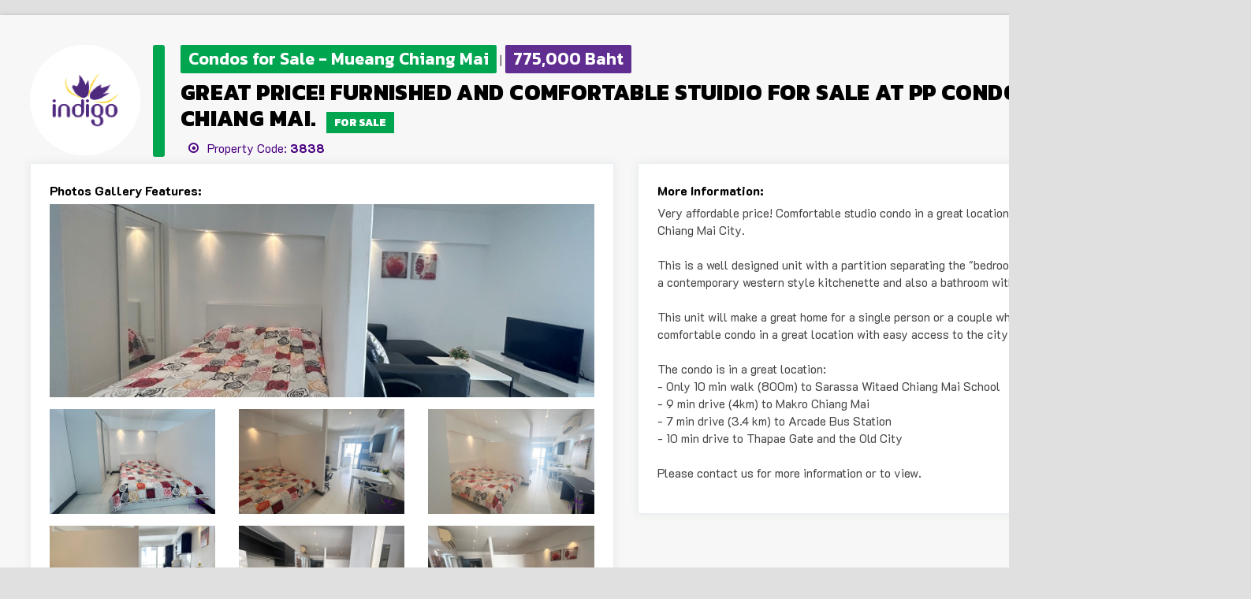

--- FILE ---
content_type: text/html; charset=UTF-8
request_url: https://www.mychiangmaihome.com/2021/chinese/Search/CustomerPagePrint/3323
body_size: 18726
content:
<!DOCTYPE html>
<html lang="en" dir="ltr">
  <head>
    <meta charset="UTF-8">
    <meta name="viewport" content="width=device-width, initial-scale=1, shrink-to-fit=no">
    <meta http-equiv="x-ua-compatible" content="ie=edge">
    <meta name="description" content="html 5 template">
    <meta name="author" content="">
    <!-- <title>Print A3 landscape | Chiang Mai Real Estate | Chiang Mai Houses for Rent | Chiang Mai Condo for Rent</title> -->
    <title>3838 | Chiang Mai Real Estate | Chiang Mai Houses for Rent | Chiang Mai Condo for Rent</title>
    <!-- FAVICON -->
    <link rel="shortcut icon" type="image/x-icon" href="https://www.mychiangmaihome.com/2021/public/theme/images/favicon_io/favicon.ico">
    <link rel="stylesheet" href="https://www.mychiangmaihome.com/2021/public/theme/css/jquery-ui.css">
    <!-- GOOGLE FONTS -->
    <link href="https://fonts.googleapis.com/css?family=Lato:300,300i,400,400i%7CMontserrat:600,800" rel="stylesheet">
    <link href="https://fonts.googleapis.com/css?family=Kanit:300,300i,400,400i,600,600i,800,800i" rel="stylesheet">
    <link href="https://fonts.googleapis.com/css?family=K2D:300,300i,400,400i,600,600i,800,800i" rel="stylesheet">
    <!-- FONT AWESOME -->
    <link rel="stylesheet" href="https://www.mychiangmaihome.com/2021/public/theme/css/fontawesome-all.min.css">
    <link rel="stylesheet" href="https://www.mychiangmaihome.com/2021/public/theme/css/fontawesome-5-all.min.css">
    <link rel="stylesheet" href="https://www.mychiangmaihome.com/2021/public/theme/css/font-awesome.min.css">
    <!-- Slider Revolution CSS Files -->
    <link rel="stylesheet" href="https://www.mychiangmaihome.com/2021/public/theme/revolution/css/settings.css">
    <link rel="stylesheet" href="https://www.mychiangmaihome.com/2021/public/theme/revolution/css/layers.css">
    <link rel="stylesheet" href="https://www.mychiangmaihome.com/2021/public/theme/revolution/css/navigation.css">
    <!-- ARCHIVES CSS -->
    <link rel="stylesheet" href="https://www.mychiangmaihome.com/2021/public/theme/css/search-form.css">
    <link rel="stylesheet" href="https://www.mychiangmaihome.com/2021/public/theme/css/search.css">
    <link rel="stylesheet" href="https://www.mychiangmaihome.com/2021/public/theme/css/animate.css">
    <link rel="stylesheet" href="https://www.mychiangmaihome.com/2021/public/theme/css/aos.css">
    <link rel="stylesheet" href="https://www.mychiangmaihome.com/2021/public/theme/css/aos2.css">
    <link rel="stylesheet" href="https://www.mychiangmaihome.com/2021/public/theme/css/magnific-popup.css">
    <link rel="stylesheet" href="https://www.mychiangmaihome.com/2021/public/theme/css/lightcase.css">
    <link rel="stylesheet" href="https://www.mychiangmaihome.com/2021/public/theme/css/lists.css">
    <link rel="stylesheet" href="https://www.mychiangmaihome.com/2021/public/theme/css/owl.carousel.min.css">
    <link rel="stylesheet" href="https://www.mychiangmaihome.com/2021/public/theme/css/bootstrap.css">
    <link rel="stylesheet" href="https://www.mychiangmaihome.com/2021/public/theme/css/menui.css">
    <link rel="stylesheet" href="https://www.mychiangmaihome.com/2021/public/theme/css/slick.css">
    <link rel="stylesheet" href="https://www.mychiangmaihome.com/2021/public/theme/css/styles.css">
    <link rel="stylesheet" href="https://www.mychiangmaihome.com/2021/public/theme/css/colors/light-purple.css">
    <link rel="stylesheet" href="https://www.mychiangmaihome.com/2021/public/theme/css/default.css">
    <link rel="stylesheet" href="https://www.mychiangmaihome.com/2021/public/theme/css/print-sections.css">
    <!-- Normalize or reset CSS with your favorite library -->
    <link rel="stylesheet" href="https://cdnjs.cloudflare.com/ajax/libs/normalize/7.0.0/normalize.min.css">
    <!-- Load paper.css for happy printing -->
    <link rel="stylesheet" href="https://cdnjs.cloudflare.com/ajax/libs/paper-css/0.4.1/paper.css">
    <!-- Set page size here: A5, A4 or A3 -->
    <!-- Set also "landscape" if you need -->
    <style>@page { size: A3 landscape }</style>
  </head>
  <body class="homepage-5 the-search hd-white A3 landscape">
    <!-- Wrapper -->
    <div id="wrapper">
      <style type="text/css" media="screen">
.text-prop-detail {
font-size: 1rem;
width: -webkit-fill-available;
}
</style>
<section class="single-proper properties-right featured blog sheet padding-10mm">
  <section class="pt-0">
    <div class="detail-wrapper-body">
      <div style="float: left;padding-right: 1rem;">
        <img src="https://www.mychiangmaihome.com/2021/public/theme/images/logo-footer.png" alt="" title="Indigo">
      </div>
            <div class="section-title-forsale section-title-forsale-Print-A3">
                <div class="BG-ForSale-Gr-Det Gr-Print-a3">Condos for Sale - Mueang Chiang Mai</div>
        |
        <div class="BG-ForSale-Gr-Det BFSGD-price Gr-Print-a3">775,000 Baht</div>
        <div class="button-top-right">
          <button class="print-button" onclick="window.print()">Print this page <i class="fas fa-print"></i></button>
        </div>
                <h2>Great price! Furnished and comfortable stuidio for sale at PP Condominium, Muang Chiang Mai.&nbsp;
        <div class="background-forsale-green Gr-For-Print">FOR SALE</div>
        </h2>
        
        <ul class="dot-circle" style="margin: 0;padding: 0;">
          <li class="dot-circle property-code-color">Property Code: <span class="font-weight-bold">3838</span></li>
        </ul>
      </div>
    </div>
  </section>
  <div class="row" style="margin-top: 8px;clear: both;">
    <div class="col-sm-6">
      <div class="single homes-content details mb-30 block-fit-A3-land">
        <h5 class="mb-4 h5-print">Photos Gallery Features: </h5>
        <div class="row">
          <div class="col-sm-12">
                        <img src="/backoffice-indigo/public/Real-Estate-Gallery/00-20241122093022-915142.jpg" alt="" style="width: 100%;height: 260px;object-fit: cover;padding-bottom: 15px;">
                      </div>
                                        <div class="col-sm-4">
            <img src="/backoffice-indigo/public/Real-Estate-Gallery/01-20241122093022-203289.jpg" alt="" style="width: 100%;height: 148px;object-fit: cover;padding-bottom: 15px;">
          </div>
                                                            <div class="col-sm-4">
            <img src="/backoffice-indigo/public/Real-Estate-Gallery/02-20241122093023-250907.jpg" alt="" style="width: 100%;height: 148px;object-fit: cover;padding-bottom: 15px;">
          </div>
                                                            <div class="col-sm-4">
            <img src="/backoffice-indigo/public/Real-Estate-Gallery/03-20241122093023-507025.jpg" alt="" style="width: 100%;height: 148px;object-fit: cover;padding-bottom: 15px;">
          </div>
                                                            <div class="col-sm-4">
            <img src="/backoffice-indigo/public/Real-Estate-Gallery/04-20241122093023-210464.jpg" alt="" style="width: 100%;height: 148px;object-fit: cover;padding-bottom: 15px;">
          </div>
                                                            <div class="col-sm-4">
            <img src="/backoffice-indigo/public/Real-Estate-Gallery/05-20241122093026-420379.jpg" alt="" style="width: 100%;height: 148px;object-fit: cover;padding-bottom: 15px;">
          </div>
                                                            <div class="col-sm-4">
            <img src="/backoffice-indigo/public/Real-Estate-Gallery/06-20241122093026-892816.jpg" alt="" style="width: 100%;height: 148px;object-fit: cover;padding-bottom: 15px;">
          </div>
                                      </div>
        <h5 class="mb-4 h5-print" style="margin-top: 1rem;">Property Detail: </h5>
        <div class="d-flex-verti-center pb-2">
          <div class="property-detail-print"><img src="https://www.mychiangmaihome.com/2021/public/theme/images/icons/PNG/bed.png"></div>
          <p class="text-prop-detail"><span style='color:red'>No</span> Bedroom(s).</p>
          <div class="property-detail-print"><img src="https://www.mychiangmaihome.com/2021/public/theme/images/icons/PNG/bath.png"></div>
          <p class="text-prop-detail"><span style='color:red'>No</span> Bathroom(s).</p>
          <div class="property-detail-print"><img src="https://www.mychiangmaihome.com/2021/public/theme/images/icons/PNG/plans.png"></div>
          <p class="text-prop-detail">29.65 ≈ SQ.M.</p>
        </div>
        <div class="d-flex-verti-center pb-2">
          <div class="property-detail-print"><img src="https://www.mychiangmaihome.com/2021/public/theme/images/icons/PNG/fence.png"></div>
          <p class="text-prop-detail"><span style='color:red'>-</span></p>
          <div class="property-detail-print"><img src="https://www.mychiangmaihome.com/2021/public/theme/images/icons/PNG/two-storey.png"></div>
          <p class="text-prop-detail">6 Floor(s).</p>
          <div class="property-detail-print"><img src="https://www.mychiangmaihome.com/2021/public/theme/images/icons/PNG/kitchen.png"></div>
          <p class="text-prop-detail">1 Kitchen(s).</p>
        </div>
        <div class="d-flex-verti-center pb-2">
          <div class="property-detail-print"><img src="https://www.mychiangmaihome.com/2021/public/theme/images/icons/PNG/sofa.png"></div>
          <p class="text-prop-detail">1 Living Room(s).</p>
          <div class="property-detail-print"><img src="https://www.mychiangmaihome.com/2021/public/theme/images/icons/PNG/garage.png"></div>
          <p class="text-prop-detail">1 Carpark(s).</p>
          <div class="property-detail-print"><img src="https://www.mychiangmaihome.com/2021/public/theme/images/icons/PNG/study.png"></div>
          <p class="text-prop-detail"><span style='color:red'>No</span> Working Room(s).</p>
        </div>
        <div class="d-flex-verti-center pb-2">
          <div class="property-detail-print"><img src="https://www.mychiangmaihome.com/2021/public/theme/images/icons/PNG/maid.png"></div>
          <p class="text-prop-detail"><span style='color:red'>No</span> Maid&apos;s Room(s).</p>
          <div class="property-detail-print"><img src="https://www.mychiangmaihome.com/2021/public/theme/images/icons/PNG/home-office.png"></div>
          <p class="text-prop-detail">1 Studio Room(s)</p>
          <div class="property-detail-print"><img src="https://www.mychiangmaihome.com/2021/public/theme/images/icons/PNG/swimming-pool.png"></div>
          <p class="text-prop-detail"><span style='color:red'>No</span> Swimming Pool</p>
        </div>
      </div>
    </div>
    <div class="col-sm-6">
      <div class="single homes-content details mb-30 block-fit-A3-land">
        <h5 class="mb-4 h5-print">More Information: </h5>
        <div class="mb-3">Very affordable price! Comfortable studio condo in a great location close to the Super Highway and Chiang Mai City. <br />
<br />
This is a well designed unit with a partition separating the "bedroom" and the living area. There is also a contemporary western style kitchenette and also a bathroom with hot shower. <br />
<br />
This unit will make a great home for a single person or a couple who are looking for a small yet comfortable condo in a great location with easy access to the city and all parts of Chiang Mai. <br />
<br />
The condo is in a great location:<br />
- Only 10 min walk (800m) to Sarassa Witaed Chiang Mai School<br />
- 9 min drive (4km) to Makro Chiang Mai <br />
- 7 min drive (3.4 km) to Arcade Bus Station<br />
- 10 min drive to Thapae Gate and the Old City<br />
<br />
Please contact us for more information or to view.</div>
      </div>
    </div>
  </div>
  <div class="but-fixed-a3">
    <p>
      <i class="fas fa-align-justify"></i>&nbsp;&nbsp;&nbsp;&nbsp;INDIGO CHIANG MAI ESTATE:&nbsp;&nbsp;<i class="fas fa-globe"></i>&nbsp;&nbsp;www.mychiangmaihome.com&nbsp;&nbsp;|&nbsp;&nbsp;
      <i class="fas fa-mobile-alt"></i>&nbsp;&nbsp;+66 8320 00431&nbsp;&nbsp;|&nbsp;&nbsp;
      <i class="fa fa-phone" aria-hidden="true"></i>&nbsp;&nbsp;+66 (0) 53 230369&nbsp;&nbsp;|&nbsp;&nbsp;
      <i class="fa fa-envelope" aria-hidden="true"></i>&nbsp;&nbsp;info@mychiangmaihome.com&nbsp;&nbsp;&nbsp;&nbsp;<i class="fas fa-align-justify"></i>
    </p>
  </div>
</section>      
      <!-- START PRELOADER -->
      <div id="preloader">
        <div id="status">
          <div class="status-mes"></div>
        </div>
      </div>
      <!-- END PRELOADER -->
      <!-- ARCHIVES JS -->
      <script src="https://www.mychiangmaihome.com/2021/public/theme/js/jquery-3.5.1.min.js"></script>
      <script src="https://www.mychiangmaihome.com/2021/public/theme/js/rangeSlider.js"></script>
      <script src="https://www.mychiangmaihome.com/2021/public/theme/js/tether.min.js"></script>
      <script src="https://www.mychiangmaihome.com/2021/public/theme/js/moment.js"></script>
      <script src="https://www.mychiangmaihome.com/2021/public/theme/js/bootstrap.min.js"></script>
      <script src="https://www.mychiangmaihome.com/2021/public/theme/js/mmenu.min.js"></script>
      <script src="https://www.mychiangmaihome.com/2021/public/theme/js/mmenu.js"></script>
      <script src="https://www.mychiangmaihome.com/2021/public/theme/js/aos.js"></script>
      <script src="https://www.mychiangmaihome.com/2021/public/theme/js/aos2.js"></script>
      <script src="https://www.mychiangmaihome.com/2021/public/theme/js/nice-select.js"></script>
      <script src="https://www.mychiangmaihome.com/2021/public/theme/js/slick.min.js"></script>
      <script src="https://www.mychiangmaihome.com/2021/public/theme/js/slick.js"></script>
      <script src="https://www.mychiangmaihome.com/2021/public/theme/js/fitvids.js"></script>
      <script src="https://www.mychiangmaihome.com/2021/public/theme/js/jquery.waypoints.min.js"></script>
      <script src="https://www.mychiangmaihome.com/2021/public/theme/js/typed.min.js"></script>
      <script src="https://www.mychiangmaihome.com/2021/public/theme/js/jquery.counterup.min.js"></script>
      <script src="https://www.mychiangmaihome.com/2021/public/theme/js/imagesloaded.pkgd.min.js"></script>
      <script src="https://www.mychiangmaihome.com/2021/public/theme/js/isotope.pkgd.min.js"></script>
      <script src="https://www.mychiangmaihome.com/2021/public/theme/js/smooth-scroll.min.js"></script>
      <script src="https://www.mychiangmaihome.com/2021/public/theme/js/lightcase.js"></script>
      <script src="https://www.mychiangmaihome.com/2021/public/theme/js/search.js"></script>
      <script src="https://www.mychiangmaihome.com/2021/public/theme/js/owl.carousel.js"></script>
      <script src="https://www.mychiangmaihome.com/2021/public/theme/js/jquery.magnific-popup.min.js"></script>
      <script src="https://www.mychiangmaihome.com/2021/public/theme/js/ajaxchimp.min.js"></script>
      <script src="https://www.mychiangmaihome.com/2021/public/theme/js/newsletter.js"></script>
      <script src="https://www.mychiangmaihome.com/2021/public/theme/js/jquery.form.js"></script>
      <script src="https://www.mychiangmaihome.com/2021/public/theme/js/jquery.validate.min.js"></script>
      <script src="https://www.mychiangmaihome.com/2021/public/theme/js/searched.js"></script>
      <script src="https://www.mychiangmaihome.com/2021/public/theme/js/forms-2.js"></script>
      <script src="https://www.mychiangmaihome.com/2021/public/theme/js/range.js"></script>
      <script src="https://www.mychiangmaihome.com/2021/public/theme/js/color-switcher.js"></script>
      <script>
      $(window).on('scroll load', function() {
      $("#header.cloned #logo img").attr("src", $('#header #logo img').attr('data-sticky-logo'));
      });
      </script>
      <!-- Slider Revolution scripts -->
      <script src="https://www.mychiangmaihome.com/2021/public/theme/revolution/js/jquery.themepunch.tools.min.js"></script>
      <script src="https://www.mychiangmaihome.com/2021/public/theme/revolution/js/jquery.themepunch.revolution.min.js"></script>
      <script src="https://www.mychiangmaihome.com/2021/public/theme/revolution/js/extensions/revolution.extension.actions.min.js"></script>
      <script src="https://www.mychiangmaihome.com/2021/public/theme/revolution/js/extensions/revolution.extension.carousel.min.js"></script>
      <script src="https://www.mychiangmaihome.com/2021/public/theme/revolution/js/extensions/revolution.extension.kenburn.min.js"></script>
      <script src="https://www.mychiangmaihome.com/2021/public/theme/revolution/js/extensions/revolution.extension.layeranimation.min.js"></script>
      <script src="https://www.mychiangmaihome.com/2021/public/theme/revolution/js/extensions/revolution.extension.migration.min.js"></script>
      <script src="https://www.mychiangmaihome.com/2021/public/theme/revolution/js/extensions/revolution.extension.navigation.min.js"></script>
      <script src="https://www.mychiangmaihome.com/2021/public/theme/revolution/js/extensions/revolution.extension.parallax.min.js"></script>
      <script src="https://www.mychiangmaihome.com/2021/public/theme/revolution/js/extensions/revolution.extension.slideanims.min.js"></script>
      <script src="https://www.mychiangmaihome.com/2021/public/theme/revolution/js/extensions/revolution.extension.video.min.js"></script>
      <script>
      $('.home5-right-slider').owlCarousel({
      loop: true,
      margin: 30,
      dots: false,
      nav: true,
      rtl: false,
      autoplayHoverPause: false,
      autoplay: false,
      singleItem: true,
      smartSpeed: 1200,
      navText: ["<i class='fas fa-long-arrow-alt-left'></i>", "<i class='fas fa-long-arrow-alt-right'></i>"],
      responsive: {
      0: {
      items: 1,
      center: false
      },
      480: {
      items: 1,
      center: false
      },
      520: {
      items: 2,
      center: false
      },
      600: {
      items: 2,
      center: false
      },
      768: {
      items: 2
      },
      992: {
      items: 3
      },
      1200: {
      items: 5
      },
      1366: {
      items: 5
      },
      1400: {
      items: 5
      }
      }
      });
      </script>
      <script>
      $(".dropdown-filter").on('click', function() {
      $(".explore__form-checkbox-list").toggleClass("filter-block");
      });
      </script>
      <!-- MAIN JS -->
      <script src="https://www.mychiangmaihome.com/2021/public/theme/js/script.js"></script>
    </div>
    <!-- Wrapper / End -->
  </html>

--- FILE ---
content_type: text/css
request_url: https://www.mychiangmaihome.com/2021/public/theme/css/search-form.css
body_size: 12076
content:
.the-search .rld-banner-tab .nav-item a {
  border-radius: 8px;
}

.the-search .rld-main-search {

  /*height: 112px;*/



  padding: 30px 20px 30px 20px;
  border-radius: 8px;
}

.the-search .rld-single-select .single-select:before {
  border-bottom: 2px solid #999;
  border-right: 2px solid #999;
  content: '';
  display: block;
  height: 8px;
  margin-top: -4px;
  pointer-events: none;
  position: absolute;
  right: 18px;
  top: 48%;
  transform-origin: 66% 66%;
  transform: rotate(45deg);
  transition: all 0.15s ease-in-out;
  width: 8px;
}

.the-search .rld-single-select .single-select .list {
  margin-top: 10px;
  border-right: 8px;
  z-index: 99999;
}

.the-search .rld-single-input .rld-single-input-head input {
  border-radius: 8px;
  margin-left: 0px;
  outline: none;
  text-decoration: none;
}

.the-search .rld-single-input .rld-single-input-head input:active {
  text-decoration: none;
}

.the-search .rld-banner-tab {
  display: flex;
  justify-content: center;
}

.the-search .rld-banner-tab .nav-item a.active:before {
  content: "";
  height: 20px;
  margin-left: 20px;
  position: absolute;
  top: 40px;
  width: 20px;
  transform: rotate(45deg);
}

.the-search .tab-content>.active {
  margin-top: 30px;
}

.btn,
.homepage-3 .btn:active,
.btn.sApp-btn:before,
.bg-overlay::after,
.benifits-item:after {
  background-color: #6449E7;  /*background: linear-gradient(-47deg, #FF385C 0%, #FF385C 100%);*/
}

a.btn.btn-yellow:hover {
  background-color: #6449E7 !important;  /*    background: #fff !important;



    color: #FF385C;



  */
}

.bg-overlay::after {
  opacity: 0.87;
  z-index: -1;
}

.rld-banner-tab .nav-item a.active,
.rld-banner-tab .nav-item a:hover,
.rld-banner-tab .nav-item a.active:before {
  background-color: #6449E7;  /*background: #FF385C;*/
}

.btn.btn-yellow {
  border: 0px;
  border-radius: 25px;
  font-size: 15px;
  background-color: #FF385C;
  box-shadow: 0px 1px 4px 0px rgba(255, 90, 95, 0.3);
  color: #ffffff;
  height: 50px;
  width: 170px;
  transition: all .3s ease;
}

.the-search .welcome-text p {
  margin-bottom: 40px !important;
}

.the-search .rld-main-search,
.the-search .rld-main-search .rld-single-select .single-select {
  margin-bottom: 0px;
  border-radius: 8px;
  margin-right: 15px;
  border: 1px solid #ebebeb;
  box-shadow: 0px 0px 0px 8px rgba(255, 255, 255, 0.2);
}

.the-search .rld-single-select .single-select {

  /*width: 180px;*/



  width: 13rem;
}

.the-search .rld-single-input .rld-single-input-head input {

  /*width: 280px;*/



  width: 25rem;
  border: 1px solid #ebebeb;
  margin-right: 15px;
}

.the-search .dropdown-filter {
  cursor: pointer;
}

.the-search .dropdown-filter span {
  width: 180px !important;
  padding: 15px 34px 15px 34px;
  border-radius: 8px;
  line-height: 47px;
  margin: 0 15px 0 15px;
  border: 1px solid #ebebeb;
  width: 150px;
  position: relative;
}

.the-search .dropdown-filter span::after {
  content: "\f142";
  font-family: FontAwesome;
  font-size: 20px;
  font-weight: 400;
  margin-left: 15px;
  color: #FF385C;
}

.the-search .explore__form-checkbox-list.full-filter.filter-block {
  background: #fff;
  border-top-left-radius: 2px;
  border-top-right-radius: 2px;
  padding: 30px 30px 20px 30px;
  margin-top: 35px;
}

.the-search .explore__form-checkbox-list.full-filter {
  top: 75px;
}

.the-search .explore__form-checkbox-list.full-filter.filter-block {
  opacity: 1;
  z-index: 99999;
  visibility: visible;
}

.the-search .explore__form-checkbox-list.full-filter {
  opacity: 0;
  transition: 0.8s;
  z-index: -1;
  visibility: hidden;
}

.the-search .parallax-searchs .form-group {
  width: 100%;
  margin-bottom: 30px;
}

.the-search .parallax-searchs .form-group .nice-select {
  border: 1px solid #ebebeb;
}

.ch-1 {
  margin: 0 0 1rem;
}

@media screen and (max-width:1024px) {
  .the-search .dropdown-filter span {
    padding: 15px 15px 15px 15px;
  }

  .the-search .rld-single-select.ml-22 {
    margin-left: 15px;
  }

}

@media screen and (max-width:768px) {
  .the-search .explore__form-checkbox-list.full-filter.filter-block {
    border-top-left-radius: 0px;
    border-top-right-radius: 0px;
    margin-top: 20px;
  }

  .the-search .checkboxes.ch-1,
  .the-search .checkboxes.ch-2 {

    /*margin-top: 30px;*/



    margin: 30px 0;
  }

  .the-search .dropdown-filter span {
    margin: 0px 15px 0 0;
  }

  .the-search .rld-single-select.ml-22 {
    margin-left: 15px;
  }

}

@media screen and (max-width:575px) {
  .the-search .dropdown-filter {
    width: 100% !important;
    margin-right: 0px;
  }

  .the-search .checkboxes.ch-2 {
    margin-top: 0px;
  }

  .the-search .sld {
    margin-right: 0px !important;
  }

  .the-search .btn.btn-yellow {
    margin-top: 20px;
  }

  .the-search .explore__form-checkbox-list.full-filter.filter-block {
    margin-top: 30px;
  }

  .the-search .rld-single-select.ml-22 {
    margin-left: 0px;
  }

}

@media only screen and (max-width:450px) {
  .the-search .rld-main-search {
    display: flex;
    flex-direction: column;
    height: 363px;
    border-radius: 10px;
  }

}

/* Range Slider



------------------------------------- */
.the-search .range-slider label {
  color: #333;
  font-size: 16px;
  margin: 0 25px 25px;
}

.the-search .range-slider .ui-slider {
  position: relative;
  text-align: left;
}

.the-search .range-slider .ui-slider .ui-slider-handle {
  position: absolute;
  z-index: 2;
  width: 18px;
  height: 18px;
  border-radius: 50%;
  border: 2px solid #FF385C;
  cursor: w-resize;
  background: #fff;
  outline: none;
  top: -8px;
  margin-left: -8px;
  box-shadow: 0px 1px 3px 0px rgba(0, 0, 0, 0.15);
}

.the-search .range-slider .ui-slider .ui-slider-range {
  position: absolute;
  z-index: 1;
  display: block;
  border: 0;
  background-position: 0 0;
}

.the-search .range-slider .ui-widget-content {
  background-color: #e8e8e8 !important;
}

.the-search .range-slider .ui-widget-header {
  background-color: #FF385C;
}

.the-search .range-slider .ui-slider.ui-state-disabled .ui-slider-handle,
.the-search .range-slider .ui-slider.ui-state-disabled .ui-slider-range {
  filter: inherit;
}

.the-search .range-slider .ui-slider-horizontal {
  height: 3px;
  border-radius: 10px;
  width: calc(100% - 16px);
  margin-left: 8px;
}

.the-search .range-slider .ui-slider-horizontal .ui-slider-range {
  top: 0;
  height: 100%;
}

.the-search .range-slider .ui-slider-horizontal .ui-slider-range-min {
  left: 0;
}

.the-search .range-slider .ui-slider-horizontal .ui-slider-range-max {
  right: 0;
}

.the-search input.first-slider-value:focus,
.the-search input.second-slider-value:focus,
.the-search input.first-slider-value,
.the-search input.second-slider-value {
  width: 40%;
  display: inline-block;
  border: 0;
  background-color: transparent;
  padding: 0;
  margin: 12px 0 0 0;
  cursor: default;
}

.the-search input.first-slider-value {
  float: left;
  margin-left: -8px;
  width: 40%;
}

.the-search input.second-slider-value {
  float: right;
  width: 40%;
  text-align: right;
  margin-right: -8px;
}

.the-search .range-slider {

  /*line-height: 37px;*/



  display: -webkit-inline-box;
  padding-top: 2rem;
}

/*----------------------------------- */

/* Custom Checkboxes



------------------------------------- */



.the-search .checkboxes {
  list-style: none;
  padding: 0;
}

.the-search .checkboxes.in-row label {
  margin-top: 9px;
}

.the-search .checkboxes.one-in-row label {
  margin-top: 9px;
  width: 100%;
  display: inline;
}

.the-search .checkboxes li {
  padding: 4px 0;
}

.the-search .checkboxes li:last-child {
  margin-bottom: -8px;
}

.the-search .checkboxes label {

  /*display: flex;*/



  cursor: pointer;
  position: relative;
  padding-left: 28px;
  margin-right: 20px;
  margin-bottom: 0;
  font-family: 'K2D', Kanit;
  color: #666;
  font-size: 14.5px;
}

.the-search .checkboxes label span {
  color: #909090;
  font-size: 15px;
}

.the-search .checkboxes input[type=checkbox] {
  display: none;
}

.the-search .checkboxes label:before {
  content: "";
  display: inline-block;
  width: 19px;
  height: 19px;
  margin-right: 10px;
  position: absolute;
  left: 0;
  top: 3px;
  background-color: #fff;
  border: 2px solid #d0d0d0;
  border-radius: 2px;
  box-sizing: border-box;
  transition: border-color 0.3s;
}

.the-search .checkboxes input[type=checkbox]:checked+label:before {
  content: "\f00c";
  font-family: "FontAwesome";
  font-size: 12px;
  color: #fff;
  text-align: center;
  line-height: 15px;
  background-color: #FF385C;
  border: 2px solid transparent;
  transition: border-color 0s;
}

.the-search .parallax-search .form-group .btn {
  display: block;
  width: 100%;
  background: $firstcolor;
  cursor: pointer;
  color: #fff;
  text-transform: uppercase;
  font-weight: 600;
  position: absolute;
  top: 0;
  height: 50px;
  line-height: 50px;
  padding: 0;
  font-size: 14px;
  border: none;
  border-radius: 50px;
}

.the-search .parallax-search .form-group .btn:hover {
  background: $secondcolor;
  color: #fff;
}

@media only screen and (max-width:1024px) {
  .the-search .parallax-search .trip-search .form-group {
    margin-top: 15px;
    margin-right: 20px;
    width: 100%;
  }

  .the-search .rld-single-input .rld-single-input-head input {
    width: 160px;
  }

  .the-search .rld-main-search .rld-single-input .rld-single-input-head,
  .the-search .rld-main-search .rld-single-select .single-select {
    width: 160px;
  }

  .the-search .parallax-searchs.home15.thome-6 {
    height: 100vh;
  }

  .the-search .parallax-searchs.home15.thome-6 .hero-inner {
    padding: 228px 0;
  }

  .the-search .range-slider {
    line-height: 37px;
    display: block !important;
  }

}

@media only screen and (max-width:991px) {
  .the-search .parallax-search .trip-search .form-group {
    margin-top: 15px;
    margin-right: 20px;
  }

  .the-search .rld-main-search {
    display: flex;
    flex-direction: column;    /*height: 160px !important;*/
    height: auto !important;
    border-radius: 10px;
  }

  .the-search .rld-single-input .rld-single-input-head input {
    width: 200px;
  }

  .the-search .rld-main-search .rld-single-input .rld-single-input-head,
  .the-search .rld-main-search .rld-single-select .single-select {
    width: 200px;
  }

  .the-search .parallax-search .trip-search {
    border-radius: 1px;
  }

  .the-search .parallax-search .hero-inner {
    margin: 97px 0;
  }

  .the-search .parallax-search.home15 .hero-inner {
    margin: 0 !important;
  }

  .the-search .int_dark_bg .portfolio .item.landscapes.no-pb {
    margin-bottom: 0px;
  }

  .the-search .int_dark_bg .portfolio .item.landscapes.no-pb {
    padding-bottom: 30px;
  }

}

@media only screen and (max-width:767px) {
  .the-search .parallax-search .welcome-text h1 {
    font-size: 30px;
  }

  .the-search .parallax-search .hero-inner {
    margin: 69px 0;
  }

  .the-search .parallax-search .trip-search .form-group {
    margin-top: 10px;
    width: 100%;
  }

}

@media only screen and (max-width:450px) {
  .the-search .parallax-search .welcome-text h1 {
    font-size: 26px !important;
  }

  .the-search .parallax-search .hero-inner {
    padding: 40px 0;
  }

  .the-search .parallax-search .welcome-text p {
    font-size: 14px;
  }

  .the-search .parallax-search .hero-inner {
    margin: 70px 0;
  }

  .the-search .parallax-search .trip-search {
    margin-top: 30px;
  }

  .the-search .rld-main-search {
    display: flex;
    flex-direction: column;    /*height: 363px !important;*/
    height: auto !important;
    border-radius: 10px;
  }

  .the-search .rld-single-input .rld-single-input-head input {
    width: 100%;
  }

  .the-search .rld-single-select {
    width: 100%;
  }

  .the-search .rld-main-search .rld-single-input .rld-single-input-head,
  .the-search .rld-main-search .rld-single-select .single-select {
    width: 100%;
  }

  .the-search .parallax-searchs.home15.thome-6 .hero-inner {
    padding: 90px 0;
    margin-bottom: 0px !important;
  }

  .the-search .checkboxes.ch-1 {
    margin-top: 30px;
  }

}

--- FILE ---
content_type: text/css
request_url: https://www.mychiangmaihome.com/2021/public/theme/css/animate.css
body_size: 111
content:
/* This changes all the animations globally */
:root {
  --animate-duration: 1500ms;
  --animate-delay: 0.9s;
}

--- FILE ---
content_type: text/css
request_url: https://www.mychiangmaihome.com/2021/public/theme/css/aos.css
body_size: 28282
content:
[data-aos][data-aos][data-aos-duration="50"],
body[data-aos-duration="50"] [data-aos] {
  transition-duration: 50ms
}

[data-aos][data-aos][data-aos-delay="50"],
body[data-aos-delay="50"] [data-aos] {
  transition-delay: 0
}

[data-aos][data-aos][data-aos-delay="50"].aos-animate,
body[data-aos-delay="50"] [data-aos].aos-animate {
  transition-delay: 50ms
}

[data-aos][data-aos][data-aos-duration="100"],
body[data-aos-duration="100"] [data-aos] {
  transition-duration: .1s
}

[data-aos][data-aos][data-aos-delay="100"],
body[data-aos-delay="100"] [data-aos] {
  transition-delay: 0
}

[data-aos][data-aos][data-aos-delay="100"].aos-animate,
body[data-aos-delay="100"] [data-aos].aos-animate {
  transition-delay: .1s
}

[data-aos][data-aos][data-aos-duration="150"],
body[data-aos-duration="150"] [data-aos] {
  transition-duration: .15s
}

[data-aos][data-aos][data-aos-delay="150"],
body[data-aos-delay="150"] [data-aos] {
  transition-delay: 0
}

[data-aos][data-aos][data-aos-delay="150"].aos-animate,
body[data-aos-delay="150"] [data-aos].aos-animate {
  transition-delay: .15s
}

[data-aos][data-aos][data-aos-duration="200"],
body[data-aos-duration="200"] [data-aos] {
  transition-duration: .2s
}

[data-aos][data-aos][data-aos-delay="200"],
body[data-aos-delay="200"] [data-aos] {
  transition-delay: 0
}

[data-aos][data-aos][data-aos-delay="200"].aos-animate,
body[data-aos-delay="200"] [data-aos].aos-animate {
  transition-delay: .2s
}

[data-aos][data-aos][data-aos-duration="250"],
body[data-aos-duration="250"] [data-aos] {
  transition-duration: .25s
}

[data-aos][data-aos][data-aos-delay="250"],
body[data-aos-delay="250"] [data-aos] {
  transition-delay: 0
}

[data-aos][data-aos][data-aos-delay="250"].aos-animate,
body[data-aos-delay="250"] [data-aos].aos-animate {
  transition-delay: .25s
}

[data-aos][data-aos][data-aos-duration="300"],
body[data-aos-duration="300"] [data-aos] {
  transition-duration: .3s
}

[data-aos][data-aos][data-aos-delay="300"],
body[data-aos-delay="300"] [data-aos] {
  transition-delay: 0
}

[data-aos][data-aos][data-aos-delay="300"].aos-animate,
body[data-aos-delay="300"] [data-aos].aos-animate {
  transition-delay: .3s
}

[data-aos][data-aos][data-aos-duration="350"],
body[data-aos-duration="350"] [data-aos] {
  transition-duration: .35s
}

[data-aos][data-aos][data-aos-delay="350"],
body[data-aos-delay="350"] [data-aos] {
  transition-delay: 0
}

[data-aos][data-aos][data-aos-delay="350"].aos-animate,
body[data-aos-delay="350"] [data-aos].aos-animate {
  transition-delay: .35s
}

[data-aos][data-aos][data-aos-duration="400"],
body[data-aos-duration="400"] [data-aos] {
  transition-duration: .4s
}

[data-aos][data-aos][data-aos-delay="400"],
body[data-aos-delay="400"] [data-aos] {
  transition-delay: 0
}

[data-aos][data-aos][data-aos-delay="400"].aos-animate,
body[data-aos-delay="400"] [data-aos].aos-animate {
  transition-delay: .4s
}

[data-aos][data-aos][data-aos-duration="450"],
body[data-aos-duration="450"] [data-aos] {
  transition-duration: .45s
}

[data-aos][data-aos][data-aos-delay="450"],
body[data-aos-delay="450"] [data-aos] {
  transition-delay: 0
}

[data-aos][data-aos][data-aos-delay="450"].aos-animate,
body[data-aos-delay="450"] [data-aos].aos-animate {
  transition-delay: .45s
}

[data-aos][data-aos][data-aos-duration="500"],
body[data-aos-duration="500"] [data-aos] {
  transition-duration: .5s
}

[data-aos][data-aos][data-aos-delay="500"],
body[data-aos-delay="500"] [data-aos] {
  transition-delay: 0
}

[data-aos][data-aos][data-aos-delay="500"].aos-animate,
body[data-aos-delay="500"] [data-aos].aos-animate {
  transition-delay: .5s
}

[data-aos][data-aos][data-aos-duration="550"],
body[data-aos-duration="550"] [data-aos] {
  transition-duration: .55s
}

[data-aos][data-aos][data-aos-delay="550"],
body[data-aos-delay="550"] [data-aos] {
  transition-delay: 0
}

[data-aos][data-aos][data-aos-delay="550"].aos-animate,
body[data-aos-delay="550"] [data-aos].aos-animate {
  transition-delay: .55s
}

[data-aos][data-aos][data-aos-duration="600"],
body[data-aos-duration="600"] [data-aos] {
  transition-duration: .6s
}

[data-aos][data-aos][data-aos-delay="600"],
body[data-aos-delay="600"] [data-aos] {
  transition-delay: 0
}

[data-aos][data-aos][data-aos-delay="600"].aos-animate,
body[data-aos-delay="600"] [data-aos].aos-animate {
  transition-delay: .6s
}

[data-aos][data-aos][data-aos-duration="650"],
body[data-aos-duration="650"] [data-aos] {
  transition-duration: .65s
}

[data-aos][data-aos][data-aos-delay="650"],
body[data-aos-delay="650"] [data-aos] {
  transition-delay: 0
}

[data-aos][data-aos][data-aos-delay="650"].aos-animate,
body[data-aos-delay="650"] [data-aos].aos-animate {
  transition-delay: .65s
}

[data-aos][data-aos][data-aos-duration="700"],
body[data-aos-duration="700"] [data-aos] {
  transition-duration: .7s
}

[data-aos][data-aos][data-aos-delay="700"],
body[data-aos-delay="700"] [data-aos] {
  transition-delay: 0
}

[data-aos][data-aos][data-aos-delay="700"].aos-animate,
body[data-aos-delay="700"] [data-aos].aos-animate {
  transition-delay: .7s
}

[data-aos][data-aos][data-aos-duration="750"],
body[data-aos-duration="750"] [data-aos] {
  transition-duration: .75s
}

[data-aos][data-aos][data-aos-delay="750"],
body[data-aos-delay="750"] [data-aos] {
  transition-delay: 0
}

[data-aos][data-aos][data-aos-delay="750"].aos-animate,
body[data-aos-delay="750"] [data-aos].aos-animate {
  transition-delay: .75s
}

[data-aos][data-aos][data-aos-duration="800"],
body[data-aos-duration="800"] [data-aos] {
  transition-duration: .8s
}

[data-aos][data-aos][data-aos-delay="800"],
body[data-aos-delay="800"] [data-aos] {
  transition-delay: 0
}

[data-aos][data-aos][data-aos-delay="800"].aos-animate,
body[data-aos-delay="800"] [data-aos].aos-animate {
  transition-delay: .8s
}

[data-aos][data-aos][data-aos-duration="850"],
body[data-aos-duration="850"] [data-aos] {
  transition-duration: .85s
}

[data-aos][data-aos][data-aos-delay="850"],
body[data-aos-delay="850"] [data-aos] {
  transition-delay: 0
}

[data-aos][data-aos][data-aos-delay="850"].aos-animate,
body[data-aos-delay="850"] [data-aos].aos-animate {
  transition-delay: .85s
}

[data-aos][data-aos][data-aos-duration="900"],
body[data-aos-duration="900"] [data-aos] {
  transition-duration: .9s
}

[data-aos][data-aos][data-aos-delay="900"],
body[data-aos-delay="900"] [data-aos] {
  transition-delay: 0
}

[data-aos][data-aos][data-aos-delay="900"].aos-animate,
body[data-aos-delay="900"] [data-aos].aos-animate {
  transition-delay: .9s
}

[data-aos][data-aos][data-aos-duration="950"],
body[data-aos-duration="950"] [data-aos] {
  transition-duration: .95s
}

[data-aos][data-aos][data-aos-delay="950"],
body[data-aos-delay="950"] [data-aos] {
  transition-delay: 0
}

[data-aos][data-aos][data-aos-delay="950"].aos-animate,
body[data-aos-delay="950"] [data-aos].aos-animate {
  transition-delay: .95s
}

[data-aos][data-aos][data-aos-duration="1000"],
body[data-aos-duration="1000"] [data-aos] {
  transition-duration: 1s
}

[data-aos][data-aos][data-aos-delay="1000"],
body[data-aos-delay="1000"] [data-aos] {
  transition-delay: 0
}

[data-aos][data-aos][data-aos-delay="1000"].aos-animate,
body[data-aos-delay="1000"] [data-aos].aos-animate {
  transition-delay: 1s
}

[data-aos][data-aos][data-aos-duration="1050"],
body[data-aos-duration="1050"] [data-aos] {
  transition-duration: 1.05s
}

[data-aos][data-aos][data-aos-delay="1050"],
body[data-aos-delay="1050"] [data-aos] {
  transition-delay: 0
}

[data-aos][data-aos][data-aos-delay="1050"].aos-animate,
body[data-aos-delay="1050"] [data-aos].aos-animate {
  transition-delay: 1.05s
}

[data-aos][data-aos][data-aos-duration="1100"],
body[data-aos-duration="1100"] [data-aos] {
  transition-duration: 1.1s
}

[data-aos][data-aos][data-aos-delay="1100"],
body[data-aos-delay="1100"] [data-aos] {
  transition-delay: 0
}

[data-aos][data-aos][data-aos-delay="1100"].aos-animate,
body[data-aos-delay="1100"] [data-aos].aos-animate {
  transition-delay: 1.1s
}

[data-aos][data-aos][data-aos-duration="1150"],
body[data-aos-duration="1150"] [data-aos] {
  transition-duration: 1.15s
}

[data-aos][data-aos][data-aos-delay="1150"],
body[data-aos-delay="1150"] [data-aos] {
  transition-delay: 0
}

[data-aos][data-aos][data-aos-delay="1150"].aos-animate,
body[data-aos-delay="1150"] [data-aos].aos-animate {
  transition-delay: 1.15s
}

[data-aos][data-aos][data-aos-duration="1200"],
body[data-aos-duration="1200"] [data-aos] {
  transition-duration: 1.2s
}

[data-aos][data-aos][data-aos-delay="1200"],
body[data-aos-delay="1200"] [data-aos] {
  transition-delay: 0
}

[data-aos][data-aos][data-aos-delay="1200"].aos-animate,
body[data-aos-delay="1200"] [data-aos].aos-animate {
  transition-delay: 1.2s
}

[data-aos][data-aos][data-aos-duration="1250"],
body[data-aos-duration="1250"] [data-aos] {
  transition-duration: 1.25s
}

[data-aos][data-aos][data-aos-delay="1250"],
body[data-aos-delay="1250"] [data-aos] {
  transition-delay: 0
}

[data-aos][data-aos][data-aos-delay="1250"].aos-animate,
body[data-aos-delay="1250"] [data-aos].aos-animate {
  transition-delay: 1.25s
}

[data-aos][data-aos][data-aos-duration="1300"],
body[data-aos-duration="1300"] [data-aos] {
  transition-duration: 1.3s
}

[data-aos][data-aos][data-aos-delay="1300"],
body[data-aos-delay="1300"] [data-aos] {
  transition-delay: 0
}

[data-aos][data-aos][data-aos-delay="1300"].aos-animate,
body[data-aos-delay="1300"] [data-aos].aos-animate {
  transition-delay: 1.3s
}

[data-aos][data-aos][data-aos-duration="1350"],
body[data-aos-duration="1350"] [data-aos] {
  transition-duration: 1.35s
}

[data-aos][data-aos][data-aos-delay="1350"],
body[data-aos-delay="1350"] [data-aos] {
  transition-delay: 0
}

[data-aos][data-aos][data-aos-delay="1350"].aos-animate,
body[data-aos-delay="1350"] [data-aos].aos-animate {
  transition-delay: 1.35s
}

[data-aos][data-aos][data-aos-duration="1400"],
body[data-aos-duration="1400"] [data-aos] {
  transition-duration: 1.4s
}

[data-aos][data-aos][data-aos-delay="1400"],
body[data-aos-delay="1400"] [data-aos] {
  transition-delay: 0
}

[data-aos][data-aos][data-aos-delay="1400"].aos-animate,
body[data-aos-delay="1400"] [data-aos].aos-animate {
  transition-delay: 1.4s
}

[data-aos][data-aos][data-aos-duration="1450"],
body[data-aos-duration="1450"] [data-aos] {
  transition-duration: 1.45s
}

[data-aos][data-aos][data-aos-delay="1450"],
body[data-aos-delay="1450"] [data-aos] {
  transition-delay: 0
}

[data-aos][data-aos][data-aos-delay="1450"].aos-animate,
body[data-aos-delay="1450"] [data-aos].aos-animate {
  transition-delay: 1.45s
}

[data-aos][data-aos][data-aos-duration="1500"],
body[data-aos-duration="1500"] [data-aos] {
  transition-duration: 1.5s
}

[data-aos][data-aos][data-aos-delay="1500"],
body[data-aos-delay="1500"] [data-aos] {
  transition-delay: 0
}

[data-aos][data-aos][data-aos-delay="1500"].aos-animate,
body[data-aos-delay="1500"] [data-aos].aos-animate {
  transition-delay: 1.5s
}

[data-aos][data-aos][data-aos-duration="1550"],
body[data-aos-duration="1550"] [data-aos] {
  transition-duration: 1.55s
}

[data-aos][data-aos][data-aos-delay="1550"],
body[data-aos-delay="1550"] [data-aos] {
  transition-delay: 0
}

[data-aos][data-aos][data-aos-delay="1550"].aos-animate,
body[data-aos-delay="1550"] [data-aos].aos-animate {
  transition-delay: 1.55s
}

[data-aos][data-aos][data-aos-duration="1600"],
body[data-aos-duration="1600"] [data-aos] {
  transition-duration: 1.6s
}

[data-aos][data-aos][data-aos-delay="1600"],
body[data-aos-delay="1600"] [data-aos] {
  transition-delay: 0
}

[data-aos][data-aos][data-aos-delay="1600"].aos-animate,
body[data-aos-delay="1600"] [data-aos].aos-animate {
  transition-delay: 1.6s
}

[data-aos][data-aos][data-aos-duration="1650"],
body[data-aos-duration="1650"] [data-aos] {
  transition-duration: 1.65s
}

[data-aos][data-aos][data-aos-delay="1650"],
body[data-aos-delay="1650"] [data-aos] {
  transition-delay: 0
}

[data-aos][data-aos][data-aos-delay="1650"].aos-animate,
body[data-aos-delay="1650"] [data-aos].aos-animate {
  transition-delay: 1.65s
}

[data-aos][data-aos][data-aos-duration="1700"],
body[data-aos-duration="1700"] [data-aos] {
  transition-duration: 1.7s
}

[data-aos][data-aos][data-aos-delay="1700"],
body[data-aos-delay="1700"] [data-aos] {
  transition-delay: 0
}

[data-aos][data-aos][data-aos-delay="1700"].aos-animate,
body[data-aos-delay="1700"] [data-aos].aos-animate {
  transition-delay: 1.7s
}

[data-aos][data-aos][data-aos-duration="1750"],
body[data-aos-duration="1750"] [data-aos] {
  transition-duration: 1.75s
}

[data-aos][data-aos][data-aos-delay="1750"],
body[data-aos-delay="1750"] [data-aos] {
  transition-delay: 0
}

[data-aos][data-aos][data-aos-delay="1750"].aos-animate,
body[data-aos-delay="1750"] [data-aos].aos-animate {
  transition-delay: 1.75s
}

[data-aos][data-aos][data-aos-duration="1800"],
body[data-aos-duration="1800"] [data-aos] {
  transition-duration: 1.8s
}

[data-aos][data-aos][data-aos-delay="1800"],
body[data-aos-delay="1800"] [data-aos] {
  transition-delay: 0
}

[data-aos][data-aos][data-aos-delay="1800"].aos-animate,
body[data-aos-delay="1800"] [data-aos].aos-animate {
  transition-delay: 1.8s
}

[data-aos][data-aos][data-aos-duration="1850"],
body[data-aos-duration="1850"] [data-aos] {
  transition-duration: 1.85s
}

[data-aos][data-aos][data-aos-delay="1850"],
body[data-aos-delay="1850"] [data-aos] {
  transition-delay: 0
}

[data-aos][data-aos][data-aos-delay="1850"].aos-animate,
body[data-aos-delay="1850"] [data-aos].aos-animate {
  transition-delay: 1.85s
}

[data-aos][data-aos][data-aos-duration="1900"],
body[data-aos-duration="1900"] [data-aos] {
  transition-duration: 1.9s
}

[data-aos][data-aos][data-aos-delay="1900"],
body[data-aos-delay="1900"] [data-aos] {
  transition-delay: 0
}

[data-aos][data-aos][data-aos-delay="1900"].aos-animate,
body[data-aos-delay="1900"] [data-aos].aos-animate {
  transition-delay: 1.9s
}

[data-aos][data-aos][data-aos-duration="1950"],
body[data-aos-duration="1950"] [data-aos] {
  transition-duration: 1.95s
}

[data-aos][data-aos][data-aos-delay="1950"],
body[data-aos-delay="1950"] [data-aos] {
  transition-delay: 0
}

[data-aos][data-aos][data-aos-delay="1950"].aos-animate,
body[data-aos-delay="1950"] [data-aos].aos-animate {
  transition-delay: 1.95s
}

[data-aos][data-aos][data-aos-duration="2000"],
body[data-aos-duration="2000"] [data-aos] {
  transition-duration: 2s
}

[data-aos][data-aos][data-aos-delay="2000"],
body[data-aos-delay="2000"] [data-aos] {
  transition-delay: 0
}

[data-aos][data-aos][data-aos-delay="2000"].aos-animate,
body[data-aos-delay="2000"] [data-aos].aos-animate {
  transition-delay: 2s
}

[data-aos][data-aos][data-aos-duration="2050"],
body[data-aos-duration="2050"] [data-aos] {
  transition-duration: 2.05s
}

[data-aos][data-aos][data-aos-delay="2050"],
body[data-aos-delay="2050"] [data-aos] {
  transition-delay: 0
}

[data-aos][data-aos][data-aos-delay="2050"].aos-animate,
body[data-aos-delay="2050"] [data-aos].aos-animate {
  transition-delay: 2.05s
}

[data-aos][data-aos][data-aos-duration="2100"],
body[data-aos-duration="2100"] [data-aos] {
  transition-duration: 2.1s
}

[data-aos][data-aos][data-aos-delay="2100"],
body[data-aos-delay="2100"] [data-aos] {
  transition-delay: 0
}

[data-aos][data-aos][data-aos-delay="2100"].aos-animate,
body[data-aos-delay="2100"] [data-aos].aos-animate {
  transition-delay: 2.1s
}

[data-aos][data-aos][data-aos-duration="2150"],
body[data-aos-duration="2150"] [data-aos] {
  transition-duration: 2.15s
}

[data-aos][data-aos][data-aos-delay="2150"],
body[data-aos-delay="2150"] [data-aos] {
  transition-delay: 0
}

[data-aos][data-aos][data-aos-delay="2150"].aos-animate,
body[data-aos-delay="2150"] [data-aos].aos-animate {
  transition-delay: 2.15s
}

[data-aos][data-aos][data-aos-duration="2200"],
body[data-aos-duration="2200"] [data-aos] {
  transition-duration: 2.2s
}

[data-aos][data-aos][data-aos-delay="2200"],
body[data-aos-delay="2200"] [data-aos] {
  transition-delay: 0
}

[data-aos][data-aos][data-aos-delay="2200"].aos-animate,
body[data-aos-delay="2200"] [data-aos].aos-animate {
  transition-delay: 2.2s
}

[data-aos][data-aos][data-aos-duration="2250"],
body[data-aos-duration="2250"] [data-aos] {
  transition-duration: 2.25s
}

[data-aos][data-aos][data-aos-delay="2250"],
body[data-aos-delay="2250"] [data-aos] {
  transition-delay: 0
}

[data-aos][data-aos][data-aos-delay="2250"].aos-animate,
body[data-aos-delay="2250"] [data-aos].aos-animate {
  transition-delay: 2.25s
}

[data-aos][data-aos][data-aos-duration="2300"],
body[data-aos-duration="2300"] [data-aos] {
  transition-duration: 2.3s
}

[data-aos][data-aos][data-aos-delay="2300"],
body[data-aos-delay="2300"] [data-aos] {
  transition-delay: 0
}

[data-aos][data-aos][data-aos-delay="2300"].aos-animate,
body[data-aos-delay="2300"] [data-aos].aos-animate {
  transition-delay: 2.3s
}

[data-aos][data-aos][data-aos-duration="2350"],
body[data-aos-duration="2350"] [data-aos] {
  transition-duration: 2.35s
}

[data-aos][data-aos][data-aos-delay="2350"],
body[data-aos-delay="2350"] [data-aos] {
  transition-delay: 0
}

[data-aos][data-aos][data-aos-delay="2350"].aos-animate,
body[data-aos-delay="2350"] [data-aos].aos-animate {
  transition-delay: 2.35s
}

[data-aos][data-aos][data-aos-duration="2400"],
body[data-aos-duration="2400"] [data-aos] {
  transition-duration: 2.4s
}

[data-aos][data-aos][data-aos-delay="2400"],
body[data-aos-delay="2400"] [data-aos] {
  transition-delay: 0
}

[data-aos][data-aos][data-aos-delay="2400"].aos-animate,
body[data-aos-delay="2400"] [data-aos].aos-animate {
  transition-delay: 2.4s
}

[data-aos][data-aos][data-aos-duration="2450"],
body[data-aos-duration="2450"] [data-aos] {
  transition-duration: 2.45s
}

[data-aos][data-aos][data-aos-delay="2450"],
body[data-aos-delay="2450"] [data-aos] {
  transition-delay: 0
}

[data-aos][data-aos][data-aos-delay="2450"].aos-animate,
body[data-aos-delay="2450"] [data-aos].aos-animate {
  transition-delay: 2.45s
}

[data-aos][data-aos][data-aos-duration="2500"],
body[data-aos-duration="2500"] [data-aos] {
  transition-duration: 2.5s
}

[data-aos][data-aos][data-aos-delay="2500"],
body[data-aos-delay="2500"] [data-aos] {
  transition-delay: 0
}

[data-aos][data-aos][data-aos-delay="2500"].aos-animate,
body[data-aos-delay="2500"] [data-aos].aos-animate {
  transition-delay: 2.5s
}

[data-aos][data-aos][data-aos-duration="2550"],
body[data-aos-duration="2550"] [data-aos] {
  transition-duration: 2.55s
}

[data-aos][data-aos][data-aos-delay="2550"],
body[data-aos-delay="2550"] [data-aos] {
  transition-delay: 0
}

[data-aos][data-aos][data-aos-delay="2550"].aos-animate,
body[data-aos-delay="2550"] [data-aos].aos-animate {
  transition-delay: 2.55s
}

[data-aos][data-aos][data-aos-duration="2600"],
body[data-aos-duration="2600"] [data-aos] {
  transition-duration: 2.6s
}

[data-aos][data-aos][data-aos-delay="2600"],
body[data-aos-delay="2600"] [data-aos] {
  transition-delay: 0
}

[data-aos][data-aos][data-aos-delay="2600"].aos-animate,
body[data-aos-delay="2600"] [data-aos].aos-animate {
  transition-delay: 2.6s
}

[data-aos][data-aos][data-aos-duration="2650"],
body[data-aos-duration="2650"] [data-aos] {
  transition-duration: 2.65s
}

[data-aos][data-aos][data-aos-delay="2650"],
body[data-aos-delay="2650"] [data-aos] {
  transition-delay: 0
}

[data-aos][data-aos][data-aos-delay="2650"].aos-animate,
body[data-aos-delay="2650"] [data-aos].aos-animate {
  transition-delay: 2.65s
}

[data-aos][data-aos][data-aos-duration="2700"],
body[data-aos-duration="2700"] [data-aos] {
  transition-duration: 2.7s
}

[data-aos][data-aos][data-aos-delay="2700"],
body[data-aos-delay="2700"] [data-aos] {
  transition-delay: 0
}

[data-aos][data-aos][data-aos-delay="2700"].aos-animate,
body[data-aos-delay="2700"] [data-aos].aos-animate {
  transition-delay: 2.7s
}

[data-aos][data-aos][data-aos-duration="2750"],
body[data-aos-duration="2750"] [data-aos] {
  transition-duration: 2.75s
}

[data-aos][data-aos][data-aos-delay="2750"],
body[data-aos-delay="2750"] [data-aos] {
  transition-delay: 0
}

[data-aos][data-aos][data-aos-delay="2750"].aos-animate,
body[data-aos-delay="2750"] [data-aos].aos-animate {
  transition-delay: 2.75s
}

[data-aos][data-aos][data-aos-duration="2800"],
body[data-aos-duration="2800"] [data-aos] {
  transition-duration: 2.8s
}

[data-aos][data-aos][data-aos-delay="2800"],
body[data-aos-delay="2800"] [data-aos] {
  transition-delay: 0
}

[data-aos][data-aos][data-aos-delay="2800"].aos-animate,
body[data-aos-delay="2800"] [data-aos].aos-animate {
  transition-delay: 2.8s
}

[data-aos][data-aos][data-aos-duration="2850"],
body[data-aos-duration="2850"] [data-aos] {
  transition-duration: 2.85s
}

[data-aos][data-aos][data-aos-delay="2850"],
body[data-aos-delay="2850"] [data-aos] {
  transition-delay: 0
}

[data-aos][data-aos][data-aos-delay="2850"].aos-animate,
body[data-aos-delay="2850"] [data-aos].aos-animate {
  transition-delay: 2.85s
}

[data-aos][data-aos][data-aos-duration="2900"],
body[data-aos-duration="2900"] [data-aos] {
  transition-duration: 2.9s
}

[data-aos][data-aos][data-aos-delay="2900"],
body[data-aos-delay="2900"] [data-aos] {
  transition-delay: 0
}

[data-aos][data-aos][data-aos-delay="2900"].aos-animate,
body[data-aos-delay="2900"] [data-aos].aos-animate {
  transition-delay: 2.9s
}

[data-aos][data-aos][data-aos-duration="2950"],
body[data-aos-duration="2950"] [data-aos] {
  transition-duration: 2.95s
}

[data-aos][data-aos][data-aos-delay="2950"],
body[data-aos-delay="2950"] [data-aos] {
  transition-delay: 0
}

[data-aos][data-aos][data-aos-delay="2950"].aos-animate,
body[data-aos-delay="2950"] [data-aos].aos-animate {
  transition-delay: 2.95s
}

[data-aos][data-aos][data-aos-duration="3000"],
body[data-aos-duration="3000"] [data-aos] {
  transition-duration: 3s
}

[data-aos][data-aos][data-aos-delay="3000"],
body[data-aos-delay="3000"] [data-aos] {
  transition-delay: 0
}

[data-aos][data-aos][data-aos-delay="3000"].aos-animate,
body[data-aos-delay="3000"] [data-aos].aos-animate {
  transition-delay: 3s
}

[data-aos][data-aos][data-aos-easing=linear],
body[data-aos-easing=linear] [data-aos] {
  transition-timing-function: cubic-bezier(.25, .25, .75, .75)
}

[data-aos][data-aos][data-aos-easing=ease],
body[data-aos-easing=ease] [data-aos] {
  transition-timing-function: ease
}

[data-aos][data-aos][data-aos-easing=ease-in],
body[data-aos-easing=ease-in] [data-aos] {
  transition-timing-function: ease-in
}

[data-aos][data-aos][data-aos-easing=ease-out],
body[data-aos-easing=ease-out] [data-aos] {
  transition-timing-function: ease-out
}

[data-aos][data-aos][data-aos-easing=ease-in-out],
body[data-aos-easing=ease-in-out] [data-aos] {
  transition-timing-function: ease-in-out
}

[data-aos][data-aos][data-aos-easing=ease-in-back],
body[data-aos-easing=ease-in-back] [data-aos] {
  transition-timing-function: cubic-bezier(.6, -.28, .735, .045)
}

[data-aos][data-aos][data-aos-easing=ease-out-back],
body[data-aos-easing=ease-out-back] [data-aos] {
  transition-timing-function: cubic-bezier(.175, .885, .32, 1.275)
}

[data-aos][data-aos][data-aos-easing=ease-in-out-back],
body[data-aos-easing=ease-in-out-back] [data-aos] {
  transition-timing-function: cubic-bezier(.68, -.55, .265, 1.55)
}

[data-aos][data-aos][data-aos-easing=ease-in-sine],
body[data-aos-easing=ease-in-sine] [data-aos] {
  transition-timing-function: cubic-bezier(.47, 0, .745, .715)
}

[data-aos][data-aos][data-aos-easing=ease-out-sine],
body[data-aos-easing=ease-out-sine] [data-aos] {
  transition-timing-function: cubic-bezier(.39, .575, .565, 1)
}

[data-aos][data-aos][data-aos-easing=ease-in-out-sine],
body[data-aos-easing=ease-in-out-sine] [data-aos] {
  transition-timing-function: cubic-bezier(.445, .05, .55, .95)
}

[data-aos][data-aos][data-aos-easing=ease-in-quad],
body[data-aos-easing=ease-in-quad] [data-aos] {
  transition-timing-function: cubic-bezier(.55, .085, .68, .53)
}

[data-aos][data-aos][data-aos-easing=ease-out-quad],
body[data-aos-easing=ease-out-quad] [data-aos] {
  transition-timing-function: cubic-bezier(.25, .46, .45, .94)
}

[data-aos][data-aos][data-aos-easing=ease-in-out-quad],
body[data-aos-easing=ease-in-out-quad] [data-aos] {
  transition-timing-function: cubic-bezier(.455, .03, .515, .955)
}

[data-aos][data-aos][data-aos-easing=ease-in-cubic],
body[data-aos-easing=ease-in-cubic] [data-aos] {
  transition-timing-function: cubic-bezier(.55, .085, .68, .53)
}

[data-aos][data-aos][data-aos-easing=ease-out-cubic],
body[data-aos-easing=ease-out-cubic] [data-aos] {
  transition-timing-function: cubic-bezier(.25, .46, .45, .94)
}

[data-aos][data-aos][data-aos-easing=ease-in-out-cubic],
body[data-aos-easing=ease-in-out-cubic] [data-aos] {
  transition-timing-function: cubic-bezier(.455, .03, .515, .955)
}

[data-aos][data-aos][data-aos-easing=ease-in-quart],
body[data-aos-easing=ease-in-quart] [data-aos] {
  transition-timing-function: cubic-bezier(.55, .085, .68, .53)
}

[data-aos][data-aos][data-aos-easing=ease-out-quart],
body[data-aos-easing=ease-out-quart] [data-aos] {
  transition-timing-function: cubic-bezier(.25, .46, .45, .94)
}

[data-aos][data-aos][data-aos-easing=ease-in-out-quart],
body[data-aos-easing=ease-in-out-quart] [data-aos] {
  transition-timing-function: cubic-bezier(.455, .03, .515, .955)
}

[data-aos^=fade][data-aos^=fade] {
  opacity: 0;
  transition-property: opacity, transform
}

[data-aos^=fade][data-aos^=fade].aos-animate {
  opacity: 1;
  transform: translateZ(0);
  padding-bottom: 1rem;
}

[data-aos=fade-up] {
  transform: translate3d(0, 100px, 0)
}

[data-aos=fade-down] {
  transform: translate3d(0, -100px, 0)
}

[data-aos=fade-right] {
  transform: translate3d(-100px, 0, 0)
}

[data-aos=fade-left] {
  transform: translate3d(100px, 0, 0)
}

[data-aos=fade-up-right] {
  transform: translate3d(-100px, 100px, 0)
}

[data-aos=fade-up-left] {
  transform: translate3d(100px, 100px, 0)
}

[data-aos=fade-down-right] {
  transform: translate3d(-100px, -100px, 0)
}

[data-aos=fade-down-left] {
  transform: translate3d(100px, -100px, 0)
}

[data-aos^=zoom][data-aos^=zoom] {
  opacity: 0;
  transition-property: opacity, transform
}

[data-aos^=zoom][data-aos^=zoom].aos-animate {
  opacity: 1;
  transform: translateZ(0) scale(1)
}

[data-aos=zoom-in] {
  transform: scale(.6)
}

[data-aos=zoom-in-up] {
  transform: translate3d(0, 100px, 0) scale(.6)
}

[data-aos=zoom-in-down] {
  transform: translate3d(0, -100px, 0) scale(.6)
}

[data-aos=zoom-in-right] {
  transform: translate3d(-100px, 0, 0) scale(.6)
}

[data-aos=zoom-in-left] {
  transform: translate3d(100px, 0, 0) scale(.6)
}

[data-aos=zoom-out] {
  transform: scale(1.2)
}

[data-aos=zoom-out-up] {
  transform: translate3d(0, 100px, 0) scale(1.2)
}

[data-aos=zoom-out-down] {
  transform: translate3d(0, -100px, 0) scale(1.2)
}

[data-aos=zoom-out-right] {
  transform: translate3d(-100px, 0, 0) scale(1.2)
}

[data-aos=zoom-out-left] {
  transform: translate3d(100px, 0, 0) scale(1.2)
}

[data-aos^=slide][data-aos^=slide] {
  transition-property: transform
}

[data-aos^=slide][data-aos^=slide].aos-animate {
  transform: translateZ(0)
}

[data-aos=slide-up] {
  transform: translate3d(0, 100%, 0)
}

[data-aos=slide-down] {
  transform: translate3d(0, -100%, 0)
}

[data-aos=slide-right] {
  transform: translate3d(-100%, 0, 0)
}

[data-aos=slide-left] {
  transform: translate3d(100%, 0, 0)
}

[data-aos^=flip][data-aos^=flip] {
  backface-visibility: hidden;
  transition-property: transform
}

[data-aos=flip-left] {
  transform: perspective(2500px) rotateY(-100deg)
}

[data-aos=flip-left].aos-animate {
  transform: perspective(2500px) rotateY(0)
}

[data-aos=flip-right] {
  transform: perspective(2500px) rotateY(100deg)
}

[data-aos=flip-right].aos-animate {
  transform: perspective(2500px) rotateY(0)
}

[data-aos=flip-up] {
  transform: perspective(2500px) rotateX(-100deg)
}

[data-aos=flip-up].aos-animate {
  transform: perspective(2500px) rotateX(0)
}

[data-aos=flip-down] {
  transform: perspective(2500px) rotateX(100deg)
}

[data-aos=flip-down].aos-animate {
  transform: perspective(2500px) rotateX(0)
}

--- FILE ---
content_type: text/css
request_url: https://www.mychiangmaihome.com/2021/public/theme/css/aos2.css
body_size: 130
content:
body[data-aos-duration='4000'] [data-aos],
  [data-aos][data-aos][data-aos-duration='4000'] {
    transition-duration: 4000ms;
  }

--- FILE ---
content_type: text/css
request_url: https://www.mychiangmaihome.com/2021/public/theme/css/menui.css
body_size: 33147
content:
#logo {
  display: inline-block;
  margin-top: 1px
}

#logo.logo-white img {
  width: 200px;
  height: auto
}

img.footer-logo {
  max-height: 63px;
  transform: translate3d(0, 0, 0)
}

img {
  display: inline-block;
  max-width: 100%;
  height: auto
}

.header-widget {
  position: relative;
  top: -1px;
  height: 54px
}

.header-widget .button,
.header-widget .button.border {
  margin-right: 0;
  margin-top: 10px
}

.header-widget .sign-in {
  position: relative;
  top: 10px;
  color: #333;
  margin-right: 25px;
  vertical-align: top
}

.header-widget .sign-in i {
  padding-right: 4px;
  vertical-align: top;
  padding-top: 5px
}

.sign-in i.fa.fa-user:before {
  font-family: "simple-line-icons";
  content: "\e066";
  font-size: 17px;
  position: relative;
  top: -1px
}

.header-widget .sign-in:hover {
  color: #66676b
}

header.fullwidth .container {
  width: 100%;
  margin: 0;
  padding: 0 40px
}

.right-side {
  float: right;
  width: 120px;
  margin-left: 30px;
  display: inline-block
}

#logo,
#navigation {
  float: left
}

.header-widget {
  text-align: right
}

#header-container.top-border {
  border-top: 4px solid #66676b
}

#header-container.header-style-2 .right-side {
  width: 70%
}

#header-container.header-style-2 .left-side {
  width: 30%
}

#header-container.header-style-2 #header {
  padding-top: 20px
}

#header-container.header-style-2 #header {
  padding-bottom: 0
}

.header-style-2 .header-widget {
  margin-top: 8px;
  margin-bottom: 8px;
  float: right;
  padding-left: 0;
  text-align: left
}

.header-style-2 .header-widget li {
  list-style: none;
  display: inline-block;
  vertical-align: middle;
  margin-right: 20px;
  padding-right: 35px;
  line-height: 24px;
  position: relative
}

.header-style-2 .header-widget li:after {
  position: absolute;
  height: 48px;
  content: "";
  display: inline-block;
  width: 1px;
  background-color: #e0e0e0;
  -webkit-transform: translateY(-50%);
  -moz-transform: translateY(-50%);
  -ms-transform: translateY(-50%);
  transform: translateY(-50%);
  top: 50%;
  right: 0
}

.header-style-2 .header-widget li i {
  float: left;
  display: inline-block;
  color: #66676b;
  font-size: 34px;
  width: 35px;
  position: relative;
  margin-top: 8px;
  margin-right: 18px;
  text-align: center;
  -webkit-text-stroke: .5px #fff
}

.header-style-2 .header-widget li .widget-content {
  float: left;
  max-width: 150px
}

.header-style-2 .header-widget .sl-icon-location {
  font-size: 36px;
  margin: 5px 10px 0 8px
}

.header-style-2 .header-widget li span.title {
  display: block;
  color: #333
}

.header-style-2 .header-widget li span.data {
  color: gray
}

.header-style-2 .header-widget li.with-btn:after {
  display: none
}

.header-style-2 .header-widget a.button {
  margin-left: 13px;
  line-height: 25px;
  position: relative;
  top: 3px
}

.header-style-2 .header-widget li:last-child {
  margin-right: 0;
  padding-right: 0
}

a.button.border {
  border: 1px solid #274abb
}

a.button.border {
  background-color: transparent;
  color: #66676b;
  border: 1px solid #66676b;
  padding: 9px 19px
}

a.button.border,
a.button {
  background-color: #274abb;
  top: 0;
  padding: 10px 20px;
  color: #fff;
  position: relative;
  text-decoration: none;
  font-size: 15px;
  font-weight: 600;
  display: inline-block;
  transition: all .2s ease-in-out;
  cursor: pointer;
  margin-right: 6px;
  overflow: hidden;
  border: 0;
  border-radius: 3px
}

@media(min-width:992px) {
  .header-style-2 .right-side-menu-item {
    float: right !important
  }

  .header-style-2 #navigation ul#responsive {
    width: 100%
  }

  .header-style-2 .sign-in i {
    top: 3px;
    position: relative;
    padding-right: 5px
  }

  .header-style-2 .user-menu {
    float: right;
    margin-top: -52px;
    margin-right: 10px
  }

  .header-style-2 .user-menu.active .user-name,
  .header-style-2 .user-menu .user-name,
  .header-style-2 .user-menu.active .user-name:hover,
  .header-style-2 .user-menu .user-name:hover {
    color: #fff !important
  }

  .header-style-2 .user-menu.active .user-name:hover:after,
  .header-style-2 .user-menu .user-name:hover:after,
  .header-style-2 .user-menu.active .user-name:after,
  .header-style-2 .user-menu .user-name:after {
    color: rgba(255, 255, 255, 0.5) !important
  }

  .header-style-2 .user-menu ul {
    top: 50px
  }
}

@media(max-width:992px) {
  .header-style-2 .user-menu-container {
    height: 60px;
    display: block;
    border-top: 1px solid #e0e0e0;
    margin: 15px;
    padding-top: 15px
  }

  .mm-menu .sign-in i.fa.fa-user:before {
    font-size: 15px;
    position: relative;
    top: 1px;
    padding-right: 6px
  }
}

@media(max-width:768px) {
  .header-style-2 .right-side {
    margin-top: 5px
  }

  .header-style-2 .header-widget a.button.border {
    margin-bottom: 0
  }

  #header-container.header-style-2 .header-widget {
    zoom: .7
  }
}

#navigation.style-2.cloned,
#header.cloned {
  position: fixed;
  top: 0;
  width: 100%;
  z-index: 999
}

#header.cloned {
  background-color: #fff
}

#navigation.style-2.cloned {
  margin-top: 0;
  box-shadow: 0 0 10px 0 rgba(0, 0, 0, 0.12)
}

#header.cloned #logo img {
  transform: translate3d(0, 0, 0);
  max-width: 120px;
  margin-top: 1px
}

#header.cloned {
  padding: 18px 0 20px 0
}

.sticky-logo {
  display: none
}

#navigation.style-1.head-tr .current {
  color: #fff
}

#navigation.style-1.head-tr ul li a {
  color: #fff
}

#navigation.style-2.cloned .sticky-logo {
  display: inline-block;
  float: left;
  padding: 0;
  margin-right: 30px;
  margin-top: 12px
}

#navigation.style-2.cloned .sticky-logo img {
  max-height: 32px;
  width: auto;
  transform: translate3d(0, 0, 0)
}

#navigation.style-2.cloned.unsticky,
#header.cloned.unsticky {
  opacity: 1;
  visibility: hidden;
  pointer-events: none;
  transform: translate(0, -100%) scale(1);
  transition: .3s
}

#navigation.style-2.cloned.unsticky {
  opacity: 0
}

#navigation.style-2.cloned,
#header.cloned.sticky {
  opacity: 1;
  visibility: visible;
  transform: translate(0, 0) scale(1);
  transition: .3s;
  margin-top: -102px
}

.head-tr.bottom {
  background: rgba(255, 255, 255, 0.12);
  border-top: 1px solid rgba(255, 255, 255, 0.2);
  border-bottom: 1px solid rgba(255, 255, 255, 0.2)
}

@media(max-width:991px) {
  #navigation {
    margin-left: 0 !important
  }
}

#navigation {
  position: relative;
  display: block;
  margin-top: 9px;
  margin-right: 40px
}

#navigation ul {
  list-style: none;
  position: relative;
  float: left;
  margin: 0;
  padding: 0
}

#navigation ul a {
  display: block;
  color: #000;
  text-decoration: none
}

#navigation ul li {
  position: relative;
  float: left;
  margin: 0;
  padding: 0
}

#navigation ul li ul {
  opacity: 0;
  visibility: hidden;
  position: absolute;
  top: 100%;
  left: 0;
  padding: 0;
  z-index: 99999
}

#navigation ul ul li {
  float: none;
  width: 230px
}

#navigation ul ul ul {
  top: 0;
  left: 100%;
  margin: 0 0 0 10px
}

#navigation ul ul {
  margin: 10px 0 0 0
}

#navigation ul ul ul:after {
  content: "";
  position: absolute;
  width: 10px;
  height: 100%;
  left: -10px;
  top: 0;
  opacity: 0
}

#navigation ul ul:before {
  content: "123";
  position: absolute;
  width: 100%;
  height: 10px;
  top: -10px;
  opacity: 0
}

#navigation ul li:hover>ul {
  opacity: 1;
  visibility: visible
}

#navigation ul li a:after,
#navigation ul ul li a:after {
  font-family: "FontAwesome"
}

#navigation ul li a:after {
  content: '\f107';
  padding-left: 7px
}

#navigation ul ul li a:after {
  content: '\f105';
  position: absolute;
  right: 15px
}

#navigation ul li a:after:hover {
  color: #fff
}

#navigation ul li a:only-child:after {
  content: '';
  padding: 0
}

#navigation ul ul li a:only-child:after {
  content: ''
}

#navigation ul ul {
  background-color: #fff;
  box-shadow: 0 0 10px 0 rgba(0, 0, 0, 0.12);
  border-radius: 3px
}

#navigation ul ul li {
  border-bottom: 1px solid #e9e9e9;
  border-radius: 3px
}

#navigation ul ul li:last-child {
  border-bottom: 0
}

#navigation ul li:hover ul a,
#navigation ul ul a {
  line-height: 27px !important;
  padding: 10px 30px 10px 15px !important;
  color: #707070 !important
}

#navigation ul ul li:hover {
  background-color: #f2f2f2 !important;
  border-radius: 0
}

#navigation ul ul li:first-child {
  border-radius: 3px 3px 0 0
}

#navigation ul ul li:last-child {
  border-radius: 0 0 3px 3px
}

#navigation ul ul {
  opacity: 0;
  visibility: hidden;
  transition: all .25s;
  transform: translate3d(0, 15px, 0)
}

#navigation ul li:hover>ul {
  opacity: 1;
  visibility: visible;
  transform: translate3d(0, 0, 0)
}

#navigation.style-1 .current {
  background-color: transparent;
  color: #274abb;
  padding: 5px 15px;
  border-radius: 3px
}

#header.cloned.sticky .current {
  background-color: transparent;
  color: #707070;
  padding: 5px 15px;
  border-radius: 3px
}

#header.cloned.sticky .current:after {
  opacity: 1
}

#header.cloned.sticky ul li a {
  color: #000
}

#header.cloned.sticky ul li:hover a {
  color: #fff
}

#navigation.style-1 .current:after {
  opacity: 1
}

#navigation.style-1 ul li {
  transition: all .25s;
  border-radius: 3px
}

#navigation.style-1 ul li:hover {
  background-color: #274abb;
  color: #274abb
}

#navigation.style-1 ul li:hover a {
  color: #fff
}

#navigation.style-1 ul a {
  font-size: 1rem;
  text-transform: capitalize;
  line-height: 32px;
  padding: 6px 16px
}

#navigation.style-1 ul li {
  margin: 0
}

#navigation.style-1 ul ul li {
  margin: 0;
  border-radius: 0
}

#navigation.style-1 ul ul li:first-child {
  border-radius: 3px 3px 0 0
}

#navigation.style-1 ul ul li:last-child {
  border-radius: 0 0 3px 3px
}

#header.cloned.sticky .head-tr ul li:hover {
  color: #fff !important
}

#navigation ul li:hover ul a,
#navigation ul ul a {
  color: #000 !important
}

#navigation.style-2.cloned .header-user-name,
#header.cloned.sticky .header-user-name,
#navigation.style-2.cloned .header-user-name:before,
#header.cloned.sticky .header-user-name:before {
  color: #666
}

#header.cloned.sticky .show-lang span .fa-globe-americas,
#header.cloned.sticky .show-lang span strong,
#header.cloned.sticky .fa-caret-down:before,
#header.cloned.sticky .right-side.sign a {
  color: #333
}

#header.cloned.sticky .right-side.sign {
  border-left: 1px solid #666;
  border-right: 1px solid #666
}

#navigation.style-2 {
  width: 100%;
  margin-top: 16px;
  background-color: #66676b
}

#navigation.style-2 .current:after {
  opacity: 1
}

#navigation.style-2 ul li {
  transition: all .35s
}

#navigation.style-2 .current,
#navigation.style-2 ul li:hover {
  background-color: rgba(255, 255, 255, 0.12)
}

#navigation.style-2 ul li:hover a {
  color: #fff
}

#navigation.style-2 ul a {
  font-size: 15px;
  line-height: 32px;
  padding: 13px 20px;
  color: #fff;
  border-radius: 0
}

#navigation.style-2 ul ul li {
  margin: 0
}

@media(min-width:1008px) and (max-width:1159px) {

  #navigation.style-1 ul a,
  .show-lang span strong {
    font-size: .85rem !important
  }

  #navigation.style-1 ul li {
    margin: 0 !important
  }
}

@media(min-width:1160px) and (max-width:1280px) {

  #navigation.style-1 ul a,
  .show-lang span strong {
    font-size: .8rem !important
  }
}

.user-menu {
  position: relative;
  cursor: pointer;
  margin-right: 25px;
  top: 9px;
  vertical-align: top;
  padding-left: 10px;
  padding-right: 10px;
  margin-left: 10px
}

.user-menu .user-name {
  transition: .2s;
  color: #444
}

.user-menu .user-name {
  transition: .2s;
  white-space: nowrap;
  overflow: hidden;
  text-overflow: ellipsis;
  max-width: 145px
}

.user-menu .user-name:after {
  content: "\f107";
  font-family: "FontAwesome";
  transition: .2s;
  transform: rotate(0);
  display: inline-block;
  margin-left: 6px;
  color: #aaa;
  right: 0;
  padding: 0 5px;
  position: absolute
}

.user-menu.active .user-name:after,
.user-menu:hover .user-name:after,
.user-menu.active .user-name,
.user-menu:hover .user-name {
  color: #66676b
}

.user-menu.active .user-name:after {
  transform: rotate(180deg)
}

.user-name span img {
  width: 100%;
  display: inline-block;
  border-radius: 50%;
  image-rendering: -webkit-optimize-contrast
}

.user-name span {
  display: inline-block;
  width: 38px;
  height: 38px;
  margin-right: 10px;
  border-radius: 50%;
  position: absolute;
  left: -22px;
  top: -5px
}

.user-menu ul {
  float: left;
  text-align: left;
  position: absolute;
  top: 45px;
  right: 0;
  list-style: none;
  background-color: #fff;
  box-shadow: 0 0 10px 0 rgba(0, 0, 0, 0.12);
  border-radius: 4px;
  display: inline-block;
  width: 190px;
  font-size: 15px;
  transform: translate3d(0, 15px, 0);
  padding: 16px 8px;
  box-sizing: border-box;
  transition: .25s;
  visibility: hidden;
  opacity: 0;
  z-index: 110
}

.user-menu ul li a {
  padding: 5px 15px;
  line-height: 22px;
  display: inline-block;
  color: #696969;
  transition: .2s
}

.user-menu ul li a:hover {
  color: #66676b
}

.user-menu ul li a i {
  width: 20px;
  position: relative;
  display: inline-block
}

.user-menu.active ul {
  visibility: visible;
  opacity: 1;
  transform: translate3d(0, 0, 0)
}

@media only screen and (max-width:1366px) and (min-width:1240px) {
  .user-menu .user-name {
    max-width: 110px
  }
}

@media(min-width:992px) and (max-width:1239px) {
  .header-widget {
    height: auto;
    position: absolute;
    right: 0;
    width: 150%
  }

  .header-style-2 .header-widget {
    position: relative;
    width: auto
  }

  .user-menu {
    top: 12px
  }

  .right-side {
    position: relative
  }
}

@media(max-width:992px) {
  .user-menu ul {
    right: -60px;
    float: right
  }
}

@media(max-width:480px) {
  .header-widget .user-menu {
    top: 0;
    margin-top: 7px;
    margin-bottom: 20px;
    float: left
  }
}

#navigation.black ul a {
  display: block;
  color: #fff;
  text-decoration: none
}

#navigation.style-1.black .current {
  background-color: transparent;
  color: #fff;
  padding: 5px 15px;
  border-radius: 3px
}

#navigation.style-1.black ul li:hover {
  background-color: #c18847;
  color: #c18847
}

#header.int_content_wraapper.cloned.sticky {
  position: absolute
}

#navigation.style-1.white .current {
  background-color: #c18847;
  color: #fff
}

#navigation.style-1.white ul li:hover {
  background-color: #c18847;
  color: #fff
}

@media(max-width:575px) {
  #header.cloned.sticky {
    position: absolute
  }
}

.mm-hidden {
  display: none !important
}

.mm-wrapper {
  overflow-x: hidden;
  position: relative
}

.mm-menu {
  box-sizing: border-box;
  background: inherit;
  display: block;
  padding: 0;
  margin: 0;
  position: absolute;
  left: 0;
  right: 0;
  top: 0;
  bottom: 0;
  z-index: 0
}

.mm-panels,
.mm-panels>.mm-panel {
  background: inherit;
  border-color: inherit;
  box-sizing: border-box;
  margin: 0;
  position: absolute;
  left: 0;
  right: 0;
  top: 0;
  bottom: 0;
  z-index: 0
}

.mm-panels {
  overflow: hidden
}

.mm-panel {
  -webkit-transform: translate(100%, 0);
  -ms-transform: translate(100%, 0);
  transform: translate(100%, 0);
  -webkit-transform: translate3d(100%, 0, 0);
  transform: translate3d(100%, 0, 0);
  -webkit-transition: -webkit-transform .4s ease;
  transition: -webkit-transform .4s ease;
  transition: transform .4s ease;
  transition: transform .4s ease, -webkit-transform .4s ease;
  -webkit-transform-origin: top left;
  -ms-transform-origin: top left;
  transform-origin: top left
}

.mm-panel.mm-opened {
  -webkit-transform: translate(0, 0);
  -ms-transform: translate(0, 0);
  transform: translate(0, 0);
  -webkit-transform: translate3d(0, 0, 0);
  transform: translate3d(0, 0, 0)
}

.mm-panel.mm-subopened {
  -webkit-transform: translate(-30%, 0);
  -ms-transform: translate(-30%, 0);
  transform: translate(-30%, 0);
  -webkit-transform: translate3d(-30%, 0, 0);
  transform: translate3d(-30%, 0, 0)
}

.mm-panel.mm-highest {
  z-index: 1
}

.mm-panel.mm-noanimation {
  -webkit-transition: none !important;
  transition: none !important
}

.mm-panel.mm-noanimation.mm-subopened {
  -webkit-transform: translate(0, 0);
  -ms-transform: translate(0, 0);
  transform: translate(0, 0);
  -webkit-transform: translate3d(0, 0, 0);
  transform: translate3d(0, 0, 0)
}

.mm-panels>.mm-panel {
  -webkit-overflow-scrolling: touch;
  overflow: scroll;
  overflow-x: hidden;
  overflow-y: auto;
  padding: 0 20px
}

.mm-panels>.mm-panel.mm-hasnavbar {
  padding-top: 40px
}

.mm-panels>.mm-panel:not(.mm-hidden) {
  display: block
}

.mm-panels>.mm-panel:after,
.mm-panels>.mm-panel:before {
  content: '';
  display: block;
  height: 20px
}

.mm-vertical .mm-panel {
  -webkit-transform: none !important;
  -ms-transform: none !important;
  transform: none !important
}

.mm-listview .mm-vertical .mm-panel,
.mm-vertical .mm-listview .mm-panel {
  display: none;
  padding: 10px 0 10px 10px
}

.mm-listview .mm-vertical .mm-panel .mm-listview>li:last-child:after,
.mm-vertical .mm-listview .mm-panel .mm-listview>li:last-child:after {
  border-color: transparent
}

.mm-vertical li.mm-opened>.mm-panel,
li.mm-vertical.mm-opened>.mm-panel {
  display: block
}

.mm-listview>li.mm-vertical>.mm-next,
.mm-vertical .mm-listview>li>.mm-next {
  box-sizing: border-box;
  height: 40px;
  bottom: auto
}

.mm-listview>li.mm-vertical.mm-opened>.mm-next:after,
.mm-vertical .mm-listview>li.mm-opened>.mm-next:after {
  -webkit-transform: rotate(225deg);
  -ms-transform: rotate(225deg);
  transform: rotate(225deg);
  right: 19px
}

.mm-btn {
  box-sizing: border-box;
  width: 40px;
  height: 50px;
  position: absolute;
  top: 0;
  z-index: 1
}

.mm-clear:after,
.mm-clear:before,
.mm-close:after,
.mm-close:before {
  content: '';
  border: 2px solid transparent;
  display: block;
  width: 5px;
  height: 5px;
  margin: auto;
  position: absolute;
  top: 0;
  bottom: 0;
  -webkit-transform: rotate(-45deg);
  -ms-transform: rotate(-45deg);
  transform: rotate(-45deg)
}

.mm-clear:before,
.mm-close:before {
  border-right: 0;
  border-bottom: 0;
  right: 18px
}

.mm-clear:after,
.mm-close:after {
  border-left: 0;
  border-top: 0;
  right: 25px
}

.mm-next:after,
.mm-prev:before {
  content: '';
  border-top: 2px solid transparent;
  border-left: 2px solid transparent;
  display: block;
  width: 8px;
  height: 8px;
  margin: auto;
  position: absolute;
  top: 0;
  bottom: 0
}

.mm-prev:before {
  -webkit-transform: rotate(-45deg);
  -ms-transform: rotate(-45deg);
  transform: rotate(-45deg);
  left: 23px;
  right: auto
}

.mm-next:after {
  -webkit-transform: rotate(135deg);
  -ms-transform: rotate(135deg);
  transform: rotate(135deg);
  right: 23px;
  left: auto
}

.mm-navbar {
  border-bottom: 1px solid;
  border-color: inherit;
  text-align: center;
  line-height: 30px;
  height: 50px;
  padding: 0 40px;
  margin: 0;
  position: absolute;
  top: 0;
  left: 0;
  right: 0
}

.mm-navbar>* {
  display: block;
  padding: 10px 0
}

.mm-navbar a,
.mm-navbar a:hover {
  text-decoration: none
}

.mm-navbar .mm-title {
  text-overflow: ellipsis;
  white-space: nowrap;
  overflow: hidden
}

.mm-navbar .mm-btn:first-child {
  left: 0
}

.mm-navbar .mm-btn:last-child {
  text-align: right;
  right: 0
}

.mm-panel .mm-navbar {
  display: none
}

.mm-panel.mm-hasnavbar .mm-navbar {
  display: block;
  background-color: #262626
}

.mm-listview,
.mm-listview>li {
  list-style: none;
  display: block;
  padding: 0;
  margin: 0
}

.mm-listview {
  font: inherit;
  font-size: 14px;
  line-height: 20px
}

.mm-listview a,
.mm-listview a:hover {
  text-decoration: none
}

.mm-listview>li {
  position: relative
}

.mm-listview>li,
.mm-listview>li .mm-next,
.mm-listview>li .mm-next:before,
.mm-listview>li:after {
  border-color: inherit
}

.mm-listview>li {
  border-bottom: 1px solid #404040
}

.mm-listview>li>a,
.mm-listview>li>span {
  text-overflow: ellipsis;
  white-space: nowrap;
  overflow: hidden;
  color: inherit;
  display: block;
  padding: 14px 10px 14px 20px;
  margin: 0
}

.mm-listview>li:not(.mm-divider):after {
  content: '';
  border-bottom-width: 1px;
  border-bottom-style: solid;
  display: block;
  position: absolute;
  left: 0;
  right: 0;
  bottom: 0;
  display: none
}

.mm-listview>li:not(.mm-divider):after {
  left: 20px
}

.mm-listview .mm-next {
  background: rgba(3, 2, 1, 0);
  width: 50px;
  padding: 0;
  position: absolute;
  right: 0;
  top: 0;
  bottom: 0;
  z-index: 2
}

.mm-listview .mm-next:before {
  content: '';
  border-left-width: 1px;
  border-left-style: solid;
  display: block;
  position: absolute;
  top: 0;
  bottom: 0;
  left: 0
}

.mm-listview .mm-next+a,
.mm-listview .mm-next+span {
  margin-right: 50px
}

.mm-listview .mm-next.mm-fullsubopen {
  width: 100%
}

.mm-listview .mm-next.mm-fullsubopen:before {
  border-left: 0
}

.mm-listview .mm-next.mm-fullsubopen+a,
.mm-listview .mm-next.mm-fullsubopen+span {
  padding-right: 50px;
  margin-right: 0
}

.mm-panels>.mm-panel>.mm-listview {
  margin: 20px -20px
}

.mm-panels>.mm-panel>.mm-listview:first-child,
.mm-panels>.mm-panel>.mm-navbar+.mm-listview {
  margin-top: -10px
}

.mm-menu {
  background: #2a2a2a;
  border-color: rgba(255, 255, 255, 0.1);
  color: #fff
}

.mm-menu .mm-navbar a,
.mm-menu .mm-navbar>* {
  color: #fff;
  text-transform: uppercase;
  font-weight: 400;
  font-size: 13px
}

.mm-menu .mm-btn:after,
.mm-menu .mm-btn:before {
  border-color: rgba(255, 255, 255, 0.8)
}

.mm-menu .mm-listview {
  border-color: #2a2a2a
}

.mm-menu .mm-listview>li .mm-next:after {
  border-color: rgba(255, 255, 255, 0.8)
}

.mm-menu .mm-listview>li a:not(.mm-next) {
  -webkit-tap-highlight-color: rgba(255, 255, 255, .5);
  tap-highlight-color: rgba(255, 255, 255, .5)
}

.mm-menu .mm-listview>li.mm-selected>a:not(.mm-next),
.mm-menu .mm-listview>li.mm-selected>span {
  background: rgba(255, 255, 255, .05)
}

.mm-menu .mm-listview>li {
  transition: .2s
}

.mm-menu .mm-listview>li:hover {
  background: rgba(255, 255, 255, .03)
}

.mm-menu .mm-listview>li.mm-opened.mm-vertical>.mm-panel,
.mm-menu .mm-listview>li.mm-opened.mm-vertical>a.mm-next,
.mm-menu.mm-vertical .mm-listview>li.mm-opened>.mm-panel,
.mm-menu.mm-vertical .mm-listview>li.mm-opened>a.mm-next {
  background: rgba(0, 0, 0, .05)
}

.mm-menu .mm-divider {
  background: rgba(0, 0, 0, .05)
}

.mm-page {
  box-sizing: border-box;
  position: relative
}

.mm-slideout {
  -webkit-transition: -webkit-transform .4s ease;
  transition: -webkit-transform .4s ease;
  transition: transform .4s ease;
  transition: transform .4s ease, -webkit-transform .4s ease
}

html.mm-opened {
  overflow-x: hidden;
  position: relative
}

html.mm-blocking {
  overflow: hidden
}

html.mm-blocking body {
  overflow: hidden
}

html.mm-background .mm-page {
  background: inherit
}

#mm-blocker {
  background: rgba(3, 2, 1, 0);
  display: none;
  width: 100%;
  height: 100%;
  position: fixed;
  top: 0;
  left: 0;
  z-index: 2
}

html.mm-blocking #mm-blocker {
  display: block
}

.mm-menu.mm-offcanvas {
  z-index: 0;
  display: none;
  position: fixed
}

.mm-menu.mm-offcanvas.mm-opened {
  display: block;
  z-index: 1
}

.mm-menu.mm-offcanvas.mm-no-csstransforms.mm-opened {
  z-index: 10
}

.mm-menu.mm-offcanvas {
  width: 80%;
  min-width: 140px;
  max-width: 440px
}

html.mm-opening .mm-menu.mm-opened~.mm-slideout {
  -webkit-transform: translate(80%, 0);
  -ms-transform: translate(80%, 0);
  transform: translate(80%, 0);
  -webkit-transform: translate3d(80%, 0, 0);
  transform: translate3d(80%, 0, 0)
}

@media all and (max-width:175px) {
  html.mm-opening .mm-menu.mm-opened~.mm-slideout {
    -webkit-transform: translate(140px, 0);
    -ms-transform: translate(140px, 0);
    transform: translate(140px, 0);
    -webkit-transform: translate3d(140px, 0, 0);
    transform: translate3d(140px, 0, 0)
  }
}

@media all and (min-width:550px) {
  html.mm-opening .mm-menu.mm-opened~.mm-slideout {
    -webkit-transform: translate(440px, 0);
    -ms-transform: translate(440px, 0);
    transform: translate(440px, 0);
    -webkit-transform: translate3d(440px, 0, 0);
    transform: translate3d(440px, 0, 0)
  }
}

.mm-sronly {
  border: 0 !important;
  clip: rect(1px, 1px, 1px, 1px) !important;
  -webkit-clip-path: inset(50%) !important;
  clip-path: inset(50%) !important;
  white-space: nowrap !important;
  width: 1px !important;
  height: 1px !important;
  padding: 0 !important;
  overflow: hidden !important;
  position: absolute !important
}

em.mm-counter {
  font: inherit;
  font-size: 14px;
  font-style: normal;
  text-indent: 0;
  line-height: 20px;
  display: block;
  margin-top: -11px;
  position: absolute;
  right: 45px;
  top: 50%
}

em.mm-counter+a.mm-next {
  width: 90px
}

em.mm-counter+a.mm-next+a,
em.mm-counter+a.mm-next+span {
  margin-right: 90px
}

em.mm-counter+a.mm-fullsubopen {
  padding-left: 0
}

em.mm-counter+a.mm-fullsubopen+a,
em.mm-counter+a.mm-fullsubopen+span {
  padding-right: 90px
}

.mm-listview em.mm-counter+.mm-next.mm-fullsubopen+a,
.mm-listview em.mm-counter+.mm-next.mm-fullsubopen+span {
  padding-right: 90px
}

.mm-vertical>.mm-counter {
  top: 12px;
  margin-top: 0
}

.mm-vertical.mm-spacer>.mm-counter {
  margin-top: 40px
}

.mm-nosubresults>.mm-counter {
  display: none
}

.mm-menu em.mm-counter {
  background-color: rgba(0, 0, 0, 0.3);
  height: 22px;
  width: 22px;
  text-align: center;
  border-radius: 50%;
  color: #fff;
  line-height: 23px;
  font-size: 11px;
  font-weight: 500
}

.mmenu-trigger {
  height: 50px;
  width: 50px;
  display: none;
  position: absolute;
  margin: 0 0 23px 0;
  background-color: #eee;
  border-radius: 4px;
  cursor: pointer
}

.hamburger {
  padding: 0;
  top: 13px;
  left: 12px;
  transform: scale(0.72);
  -moz-transform: scale(0.72) translateY(3px);
  position: relative;
  display: inline-block;
  cursor: pointer;
  transition-property: opacity, filter;
  transition-duration: .15s;
  transition-timing-function: linear;
  font: inherit;
  color: inherit;
  text-transform: none;
  background-color: transparent;
  border: 0;
  margin: 0;
  outline: 0;
  overflow: visible
}

.hamburger-box {
  position: relative
}

.hamburger-inner {
  display: block;
  top: 50%;
  outline: 0;
  margin-top: -2px
}

.hamburger-inner,
.hamburger-inner::before,
.hamburger-inner::after {
  width: 34px;
  height: 4px;
  background-color: #555;
  border-radius: 4px;
  position: absolute;
  transition-property: transform;
  transition-duration: .15s;
  outline: 0;
  transition-timing-function: ease
}

.hamburger-inner::before,
.hamburger-inner::after {
  content: "";
  display: block
}

.hamburger-inner::before {
  top: -10px;
  outline: 0
}

.hamburger-inner::after {
  bottom: -10px;
  outline: 0
}

transform:rotate(-90deg)
}

.hamburger--collapse .hamburger-inner {
  top: auto;
  bottom: 0;
  transition-duration: .13s;
  transition-delay: .13s;
  transition-timing-function: cubic-bezier(0.55, 0.055, 0.675, 0.19)
}

.hamburger--collapse .hamburger-inner::after {
  top: -20px;
  transition: top .2s .2s cubic-bezier(0.33333, 0.66667, 0.66667, 1), opacity .1s linear
}

.hamburger--collapse .hamburger-inner::before {
  transition: top .12s .2s cubic-bezier(0.33333, 0.66667, 0.66667, 1), transform .13s cubic-bezier(0.55, 0.055, 0.675, 0.19)
}

.hamburger--collapse.is-active .hamburger-inner {
  transform: translate3d(0, -10px, 0) rotate(-45deg);
  transition-delay: .22s;
  transition-timing-function: cubic-bezier(0.215, 0.61, 0.355, 1)
}

.hamburger--collapse.is-active .hamburger-inner::after {
  top: 0;
  opacity: 0;
  transition: top .2s cubic-bezier(0.33333, 0, 0.66667, 0.33333), opacity .1s .22s linear
}

.hamburger--collapse.is-active .hamburger-inner::before {
  top: 0;
  transform: rotate(-90deg);
  transition: top .1s .16s cubic-bezier(0.33333, 0, 0.66667, 0.33333), transform .13s .25s cubic-bezier(0.215, 0.61, 0.355, 1)
}

.mmenu-trigger {
  display: none
}

@media only screen and (max-width:767px) {
  #responsive {
    display: none
  }

  .mmenu-trigger {
    justify-content: left;
    z-index: 1;
    display: inline-block !important
  }

  .header-style-2 .mmenu-trigger {
    margin: 0;
    top: 6px
  }

  .header-style-2 .header-widget a.button.border {
    float: left
  }

  #header {
    padding-top: 20px
  }

  #logo {
    margin: auto 0
  }

  .homepage-5 #header.cloned {
    display: none
  }

  .header-widget {
    padding: 20px 0;
    border-top: 1px solid #eee
  }

  .header-widget a.button.border {
    padding: 7px 16px;
    background-color: transparent;
    font-size: 16px;
    min-width: auto;
    float: right
  }

  .header-widget .sign-in {
    top: 9px
  }

  #header-container.header-style-2 .left-side,
  #header-container.header-style-2 .right-side,
  .right-side,
  .left-side {
    width: 100%;
    display: grid
  }

  #top-bar .right-side .social-icons {
    float: left;
    position: relative;
    z-index: 9
  }

  #header-container.header-style-2 .header-widget {
    float: left;
    margin-top: 35px;
    margin-bottom: -5px
  }

  .header-widget {
    text-align: left
  }

  ul.top-bar-menu {
    z-index: 99;
    position: relative
  }

  .header-style-2 .menu-responsive {
    width: 750px;
    margin-left: auto;
    margin-right: auto;
    float: none;
    padding: 0 15px
  }

  #header-container.header-style-2 .header-widget {
    width: calc(100%);
    border-top: 1px solid #e0e0e0;
    padding-top: 30px
  }

  .menu {
    max-height: none
  }

  #responsive {
    display: none
  }

  .responsive-search input:focus {
    border: 0;
    color: #fff
  }

  #header-container.header-style-2 .left-side,
  #header-container.header-style-2 .right-side,
  .right-side,
  .left-side {
    margin: auto 0
  }

  #top-bar .right-side .social-icons {
    float: left;
    position: relative;
    z-index: 9
  }

  #header-container.header-style-2 .header-widget {
    float: left;
    margin-top: 35px;
    margin-bottom: -5px
  }

  .header-widget {
    text-align: left
  }

  ul.top-bar-menu {
    z-index: 99;
    position: relative
  }

  .header-style-2 .menu-responsive {
    width: 750px;
    margin-left: auto;
    margin-right: auto;
    float: none;
    padding: 0 15px
  }

  #header-container.header-style-2 .header-widget {
    width: calc(100%);
    border-top: 1px solid #e0e0e0;
    padding-top: 30px
  }
}

@media(max-width:425px) {
  #logo {
    width: -webkit-fill-available;
    margin: 0 auto;
    display: grid;
    left: 0
  }
}

@media(max-width:1024px) {
  .header-user-menu.user-menu.add {
    margin-right: 0;
    align-items: center;
    display: flex;
    position: absolute;
    right: 0
  }
}

@media(min-width:1025px) {
  .header-user-menu.user-menu.add {
    margin-right: 0;
    align-items: center;
    display: flex
  }
}

@media(max-width:767px) {
  .header-style-2 .menu-responsive {
    width: auto;
    margin-left: auto;
    margin-right: auto;
    float: none;
    padding: 0 15px
  }

  #header-container.header-style-2 #header .container {
    width: 100%
  }

  #header-container.header-style-2 .header-widget li .button {
    margin-left: 0
  }

  #header-container.header-style-2 .header-widget li:after {
    display: none
  }

  #header-container.header-style-2 .header-widget li {
    width: 100%;
    padding: 10px 0;
    margin: 0
  }

  #header-container.header-style-2 .header-widget li i {
    width: 50px;
    margin: 0;
    display: inline-block;
    text-align: left;
    top: 3px
  }
}

@media(max-width:360px) {
  .header-widget .sign-in {
    display: block;
    top: 0;
    margin-bottom: 10px
  }

  .header-widget a.button.border {
    float: left;
    margin-bottom: 10px
  }
}

#header {
  z-index: 999;
  padding: 14px 0;
  align-content: center
}

@media(max-width:767.98px) {
  #logo img {
    width: 60px
  }
}

@media(min-width:768px) and (max-width:991.98px) {
  #logo {
    width: 100%
  }

  #logo img {
    width: 60px;
    margin: 0 auto;
    position: relative
  }

  #header.cloned.sticky {
    margin-top: -194px !important
  }
}

@media(min-width:992px) and (max-width:1199.98px) {
  .left-side {
    font-family: "Kanit";
    float: left;
    align-items: center;
    display: flex
  }

  #logo img {
    width: 72px;
    margin: 0 auto;
    position: relative
  }

  #header {
    display: inline;
    z-index: 999;
    padding: 14px 0;
    align-content: center
  }

  #header.cloned.sticky {
    margin-top: -72px !important
  }
}

@media(min-width:1200px) and (max-width:1399.98px) {
  #header {
    display: grid;
    z-index: 999;
    padding: 14px 0;
    align-content: center
  }

  .left-side {
    font-family: "Kanit";
    float: left;
    align-items: center;
    display: flex
  }

  #logo img {
    width: 72px;
    margin: 0 auto;
    position: relative
  }

  #header.cloned.sticky {
    margin-top: -92px !important
  }
}

@media(min-width:1400px) {
  #header {
    display: grid;
    z-index: 999;
    padding: 14px 0;
    align-content: center
  }

  .left-side {
    font-family: "Kanit";
    float: left;
    align-items: center;
    display: flex
  }

  #logo img {
    width: 100px;
  }

  #header.cloned.sticky {
    margin-top: -124px !important
  }
}

--- FILE ---
content_type: text/css
request_url: https://www.mychiangmaihome.com/2021/public/theme/css/styles.css
body_size: 470776
content:
@charset "UTF-8";
html {
     font-size: 16px
}
body {
     font-family: K2D;
     font-size: .95em;
     font-weight: 400;
     color: #444;
     overflow-x: hidden !important
}
p {
     line-height: 1.5em
}
h1 {
     font-family: 'Kanit', K2D;
     font-size: 3.5rem;
     font-weight: 800;
     margin-bottom: 1.2rem;
     text-transform: uppercase;
     letter-spacing: .015em
}
h2 {
     font-family: 'Kanit', K2D;
     color: #222;
     font-size: 2rem;
     font-weight: 800;
     text-transform: uppercase;
     letter-spacing: .015em
}
h2 span {
     font-weight: 600;
     color: #274abb
}
h3 {
     font-family: 'Kanit', K2D;
     font-size: 18px;
     color: #333;
     font-weight: 600;
     letter-spacing: .015em
}
h4 {
     font-family: 'Kanit', K2D;
     font-size: 18px;
     color: #333;
     font-weight: 600;
     text-transform: uppercase;
     letter-spacing: .015em
}
h5 {
     color: #000
}
.top-headings-section {
     padding-bottom: 2rem
}
.center {
     margin: 0 auto;
     display: table;
}
.top-headings-section p {
     margin-left: auto;
     margin-right: auto;
     font-weight: 400;
     color: #555;
     max-width: 550px
}
.top-headings-section h2::after {
     display: block;
     height: 3px;
     font-weight: bold;
     background-color: #274abb;
     content: " ";
     width: 100px;
     margin: 0 auto;
     margin-top: .5rem;
     margin-bottom: 1.5rem
}
*::after,*::before {
     -webkit-box-sizing: border-box;
     box-sizing: border-box
}
.-webkit-fill-available {
     display: flex;
     width: -webkit-fill-available
}
.section-title {
     padding-left: 35px;
     position: relative;
     margin-bottom: 2.5rem
}
.section-title:before {
     top: 0;
     left: 0;
     bottom: 0;
     width: 15px;
     content: '';
     border-radius: 3px;
     position: absolute;
     background-color: #274abb
}
.section-title h3 {
     font-family: 'Kanit', K2D;
     font-size: 18px;
     color: #111;
     text-transform: uppercase;
     letter-spacing: .015em
}
.section-title h2 {
     font-family: 'Kanit', K2D;
     font-size: 28px;
     color: #274abb;
     text-transform: uppercase;
     letter-spacing: .015em
}
.section-title.col-md-5 {
     margin-left: 1rem
}
.section-title-forsale {
     padding-left: 35px;
     position: relative;
     margin-bottom: 2.5rem;
}
.section-title-forsale:before {
     top: 0;
     left: 0;
     bottom: 0;
     width: 15px;
     content: '';
     border-radius: 3px;
     position: absolute;
     background-color: #00a550;
     -webkit-print-color-adjust: exact
}
.section-title-forsale h3 {
     font-family: 'Kanit', K2D;
     font-size: 18px;
     color: #fff;
     text-transform: uppercase;
     letter-spacing: .015em;
     background-color: #00a550;
     margin: 0 5px 0 0;
     padding: 2px 8px 2px;
     width: max-content
}
.section-title-forsale h2 {
     font-family: 'Kanit', K2D;
     font-size: 28px;
     color: #000;
     text-transform: uppercase;
     letter-spacing: .015em
}
.section-title-forsale.col-md-10 {
     margin-left: 1rem
}
.background-forsale-green-1 {
     z-index: 7;
     white-space: normal;
     font-size: 16px;
     line-height: 23px;
     color: #fff;
     letter-spacing: 0;
     display: inline-block;
     font-family: Kanit;
     background-color: #0bba00;
     -webkit-print-color-adjust: exact
}
.background-forsale-green {
     z-index: 7;
     white-space: normal;
     font-size: 16px;
     line-height: 23px;
     color: #fff;
     letter-spacing: 0;
     display: inline-block;
     font-family: 'Kanit', K2D;
     background-color: #00a550;
     visibility: inherit;
     transition: none 0s ease 0s;
     text-align: inherit;
     border-width: 0;
     margin: 0 5px 0 0;
     padding: 2px 8px 2px;
     min-height: 0;
     min-width: 0;
     max-height: none;
     max-width: none;
     opacity: 1;
     transform: matrix3d(1, 0, 0, 0, 0, 1, 0, 0, 0, 0, 1, 0, 0, 0, 0, 1);
     transform-origin: 50% 50% 0;
     -webkit-print-color-adjust: exact
}
.BG-ForSale-Gr-Det {
     font-family: 'Kanit', K2D;
     font-size: 1.2rem;
     font-weight: 600;
     padding: 6px 14px;
     margin-bottom: .5rem;
     border-radius: 2px;
     color: #fff;
     border: 0;
     background-color: #00a550;
     display: inline-block;
     z-index: 1;
     -webkit-print-color-adjust: exact
}
.BFSGD-price {
     background-color: #602d90 !important
}
.section-title-forrent {
     padding-left: 35px;
     position: relative;
     margin-bottom: 2.5rem
}
.section-title-forrent:before {
     top: 0;
     left: 0;
     bottom: 0;
     width: 15px;
     content: '';
     border-radius: 3px;
     position: absolute;
     background-color: #e54242;
     -webkit-print-color-adjust: exact
}
.section-title-forrent h3 {
     font-family: 'Kanit', K2D;
     font-size: 16px;
     color: #fff;
     text-transform: uppercase;
     letter-spacing: .015em;
     background-color: #e54242;
     margin: 0 5px 0 0;
     padding: 2px 8px 2px;
     width: max-content
}
.section-title-forrent h2 {
     font-family: 'Kanit', K2D;
     font-size: 28px;
     color: #000;
     text-transform: uppercase;
     letter-spacing: .015em
}
.section-title-forrent.col-md-10 {
     margin-left: 1rem
}
.background-forrent-red {
     z-index: 7;
     white-space: normal;
     font-size: 16px;
     line-height: 23px;
     font-weight: 700;
     color: #fff;
     letter-spacing: 0;
     display: inline-block;
     font-family: 'Kanit', K2D;
     background-color: #e54242;
     visibility: inherit;
     transition: none 0s ease 0s;
     text-align: inherit;
     border-width: 0;
     margin: 0 5px 0 0;
     padding: 2px 8px 2px;
     min-height: 0;
     min-width: 0;
     max-height: none;
     max-width: none;
     opacity: 1;
     transform: matrix3d(1, 0, 0, 0, 0, 1, 0, 0, 0, 0, 1, 0, 0, 0, 0, 1);
     transform-origin: 50% 50% 0;
     -webkit-print-color-adjust: exact
}
.BG-ForRent-Red-Det {
     font-family: 'Kanit', K2D;
     font-size: 1.2rem;
     font-weight: 600;
     padding: 6px 14px;
     margin-bottom: .5rem;
     border-radius: 2px;
     color: #fff;
     border: 0;
     background-color: #e54242;
     display: inline-block;
     z-index: 1;
     -webkit-print-color-adjust: exact
}
.section-title-forarticles {
     padding-left: 35px;
     position: relative;
     margin-bottom: 2.5rem
}
.section-title-forarticles:before {
     top: 0;
     left: 0;
     bottom: 0;
     width: 15px;
     content: '';
     border-radius: 3px;
     position: absolute;
     background-color: #6449e7
}
.section-title-forarticles h3 {
     font-family: 'Kanit', K2D;
     font-size: 18px;
     color: #fff;
     text-transform: uppercase;
     letter-spacing: .015em;
     background-color: #00a550;
     margin: 0 5px 0 0;
     padding: 2px 8px 2px;
     width: max-content
}
.section-title-forarticles h2 {
     font-family: 'Kanit', K2D;
     font-size: 28px;
     color: #000;
     text-transform: uppercase;
     letter-spacing: .015em
}
.section-title-forarticles .col-md-10 {
     margin-left: 1rem
}
img {
     display: block;
     max-width: 100%;
     height: auto;
     width: 100%
}
img.img-responsive {
     width: auto;
     max-width: 100%;
     height: auto;
     max-height: 100%
}
.bg-white {
     background: #fff !important
}
.bg-gray {
     background: #f7f7f7 !important
}
.property-code-color {
     color: #4a0081
}
.header-top {
     background: #274abb;
     color: #7f8997;
     display: block;
     padding: 1rem 0
}
.header.head-tr {
     position: absolute;
     width: 100%;
     z-index: 99999
}
.header-top.head-tr {
     background: rgba(255, 255, 255, 0.06);
     color: #7f8997;
     display: block;
     padding: 1rem 0
}
@media screen and (min-width:1025px) {
     .container-header {
         max-width: 1440px;
         display: flex;
         justify-content: center;
    }
     #logo {
         margin-right: 0 
    }
}
@media screen and (max-width:767px) {
     .header-top {
         padding: 0 
    }
}
.header-top .container {
     display: -webkit-box;
     display: -ms-flexbox;
     display: flex;
     -webkit-box-pack: justify;
     -ms-flex-pack: justify;
     justify-content: space-between;
     margin-left: auto
}
.header-top .the-top {
     display: -webkit-box;
     display: -ms-flexbox;
     display: flex;
     -webkit-box-pack: justify;
     -ms-flex-pack: justify;
     justify-content: space-between;
     padding-right: 60px;
     padding-left: 60px
}
.top-info {
     display: -webkit-box;
     display: -ms-flexbox;
     display: flex
}
.header-top p {
     margin-right: 2rem;
     color: #fff;
     font-size: 13px;
     font-weight: 400;
     margin-bottom: 0
}
.header-top p i {
     color: #fff;
     margin-right: .5rem;
     font-size: 1.3rem
}
.top-social {
     display: -webkit-box;
     display: -ms-flexbox;
     display: flex
}
.top-social .login-wrap ul {
     -webkit-box-pack: end;
     -ms-flex-pack: end;
     justify-content: flex-end;
     list-style: none;
     margin-bottom: 0
}
.top-social .login-wrap ul li {
     padding: 0 12px;
     position: relative
}
.top-social .login-wrap ul li a {
     color: #fff;
     text-decoration: none;
     -webkit-transition: all .5s ease;
     transition: all .5s ease
}
.top-social .login-wrap ul li a:hover {
     color: #fff
}
.top-social .login-wrap ul li a i {
     margin-right: 5px
}
.header-top .social-icons {
     text-align: right;
     margin-left: .6rem
}
.header-top .social-icons i {
     line-height: 1.5em;
     font-size: 1.2rem;
     margin-right: 1rem;
     -webkit-transition: all .5s ease;
     transition: all .5s ease
}
.social-icons-header .fa-facebook {
     color: #fff
}
.social-icons-header .fa-twitter {
     color: #fff
}
.social-icons-header .fa-google-plus {
     color: #fff
}
.social-icons-header .fa-linkedin {
     color: #fff
}
.social-icons-header .fa-skype {
     color: #fff
}
.social-icons-header .fa-mobile {
     color: #fff
}
.header-top .social-icons:hover {
     color: #274abb
}
.header-top .dropdown {
     display: inline-block;
     background: transparent
}
.header-top .dropdown button {
     background: transparent none repeat scroll 0 0;
     border: medium none;
     color: #fff;
     -webkit-transition: all .4s ease 0s;
     transition: all .4s ease 0s
}
.header-top .dropdown button:hover {
     color: #fff
}
.header-top .dropdown .dropdown-menu {
     border-radius: 0;
     left: auto;
     margin: 0;
     min-width: 115px;
     padding: 0;
     position: absolute;
     right: 0;
     z-index: 9999999
}
.header-top .dropdown-menu img {
     margin-right: 5px
}
.header-top .dropdown-menu li {
     color: #333;
     cursor: pointer;
     padding: 5px 10px
}
.header-top .dropdown-menu li:hover {
     background: #eee none repeat scroll 0 0
}
.heading {
     background: #121b22;
     color: #fff;
     position: relative;
     padding: 1rem 0;
     -webkit-transition: all .5s ease;
     transition: all .5s ease
}
.sticky,.sticky.head-tr {
     -webkit-animation: 600ms ease-in-out 0s normal none 1 running fadeInDown;
     animation: 600ms ease-in-out 0s normal none 1 running fadeInDown;
     background: #121b22 none repeat scroll 0 0;
     left: 0;
     margin: auto;
     position: fixed;
     top: 0;
     width: 100%;
     z-index: 99999
}
@media screen and (max-width:991px) {
     .heading.head-tr {
         background: rgba(255, 255, 255, 0.06);
         padding-bottom: 0 
    }
     .header.head-tr #main-menu {
         background: #fff;
         width: 100% 
    }
     .header.head-tr #main-menu ul a, .header.head-tr #main-menu .po a::after {
         color: #000 !important 
    }
     .sticky.head-tr {
         background: #121b22 none repeat scroll 0 0 
    }
     .header.head-tr .heading .logo img {
         padding-left: 15px;
         padding-bottom: 1rem 
    }
     .header.head-tr .button-menu {
         padding-right: 18px !important 
    }
     .heading.head-tr .container {
         padding-left: 0;
         padding-right: 0 
    }
     .header.head-tr .search-button, .header.head-tr .button-menu {
         margin-bottom: 1rem !important 
    }
}
.heading .container {
     display: -webkit-box;
     display: -ms-flexbox;
     display: flex;
     -webkit-box-align: center;
     -ms-flex-align: center;
     align-items: center;
     -ms-flex-wrap: wrap;
     flex-wrap: wrap
}
.heading .logo img {
     width: 60px
}
@media screen and (max-width:414px) {
     .heading .logo img {
         width: 60px 
    }
}
@media screen and (max-width:575px) {
     .header.head-tr #bloq-search {
         padding-left: 15px;
         padding-right: 15px 
    }
     .tp-caption.slid-2 {
         padding-top: 7.7rem 
    }
}
.search-button,.button-menu {
     border: 0;
     font-size: 1.5rem;
     margin: 0;
     padding: 0 .5rem;
     background: transparent;
     color: #fff
}
.search-button:focus,.button-menu:focus {
     outline: 0
}
.search-button {
     color: #fff;
     margin-left: auto;
     margin-right: .8rem
}
.get-quote {
     background: #fff;
     margin-left: 2rem;
     color: #333;
     padding: 1rem;
     -webkit-box-ordinal-group: 5;
     -ms-flex-order: 4;
     order: 4;
     border-radius: 5px;
     -webkit-transition: all .5s ease;
     transition: all .5s ease
}
.get-quote:hover {
     background: #fff;
     color: #fff !important
}
.get-quote p {
     text-transform: capitalize;
     margin: 0;
     font-weight: 600
}
.get-quote a {
     text-decoration: none;
     color: #333;
     -webkit-transition: all .5s ease;
     transition: all .5s ease
}
.get-quote a:hover {
     color: #274abb
}
#bloq-search {
     -webkit-box-flex: 1;
     -ms-flex: 1 1 100%;
     flex: 1 1 100%
}
.bloq-search {
     display: -webkit-box;
     display: -ms-flexbox;
     display: flex;
     height: 3rem;
     margin: 1.3rem 0;
     z-index: 1
}
.bloq-search input[type="text"] {
     border: 1px solid #274abb;
     border-radius: 5px 0 0 5px;
     margin-bottom: 0;
     padding: 1rem;
     -webkit-box-flex: 1;
     -ms-flex: 1 1 auto;
     flex: 1 1 auto
}
.bloq-search input[type="submit"] {
     -webkit-box-flex: 1;
     -ms-flex: 1 1 auto;
     flex: 1 1 auto;
     border: 0;
     width: auto;
     border-radius: 0 5px 5px 0;
     background: #274abb;
     color: #fff;
     cursor: pointer;
     margin-bottom: 0;
     padding: 0 1rem;
     -webkit-transition: all .5s ease;
     transition: all .5s ease
}
.bloq-search input[type="submit"]:hover {
     background: #121b22;
     color: #fff
}
#main-menu {
     -webkit-box-flex: 1;
     -ms-flex: 1 1 100%;
     flex: 1 1 100%
}
#main-menu ul {
     padding: 0;
     list-style: none;
     margin: 1rem 0 0 0
}
#main-menu ul a {
     display: block;
     padding: .8rem 0;
     text-align: center;
     color: #fff;
     text-transform: uppercase;
     border-top: 1px solid #e5e5e5;
     text-decoration: none
}
#main-menu ul a:hover,#main-menu ul li.active a {
     color: #274abb
}
#main-menu .card {
     background: transparent
}
#main-menu .card a:hover {
     background: transparent
}
#main-menu .po a::after {
     content: "\f0d7";
     font-family: FontAwesome;
     color: #fff;
     margin-left: .3rem
}
.text-heading {
     display: -webkit-box;
     display: -ms-flexbox;
     display: flex;
     -webkit-box-flex: 1;
     -ms-flex: 1 1 auto;
     flex: 1 1 auto;
     -webkit-box-align: center;
     -ms-flex-align: center;
     align-items: center
}
.arrow-down a {
     display: inline-block;
     color: #fff;
     font-size: 3rem;
     -webkit-animation: animate-arrow 2s ease-in-out infinite;
     animation: animate-arrow 2s ease-in-out infinite
}
@-webkit-keyframes animate-arrow {
     from {
         -webkit-transform: translateY(0);
         transform: translateY(0) 
    }
     50% {
         -webkit-transform: translateY(6px);
         transform: translateY(6px) 
    }
     to {
         -webkit-transform: translateY(0);
         transform: translateY(0) 
    }
}
@keyframes animate-arrow {
     from {
         -webkit-transform: translateY(0);
         transform: translateY(0) 
    }
     50% {
         -webkit-transform: translateY(6px);
         transform: translateY(6px) 
    }
     to {
         -webkit-transform: translateY(0);
         transform: translateY(0) 
    }
}
.rev_slider_wrapper {
     left: 0px !important;
     width: 100%
}
.slotholder {
     position: relative
}
.slotholder:after {
     background: rgba(0, 0, 0, 0.2);
     width: 100%;
     height: 100%;
     content: "";
     position: absolute;
     left: 0;
     top: 0;
     bottom: 0;
     pointer-events: none
}
.tp-leftarrow {
     -webkit-transition: all .5s ease;
     transition: all .5s ease
}
.tp-leftarrow:hover {
     background: #274abb
}
.tp-rightarrow {
     -webkit-transition: all .5s ease;
     transition: all .5s ease
}
.tp-rightarrow:hover {
     background: #274abb
}
.tp-parallax-wrap {
     top: 10px
}
.tp-bannertimer {
     z-index: 21
}
.mfp-close-btn-in .mfp-close {
     color: #fff;
     font-size: 48px
}
.mfp-bg {
     z-index: 1112
}
.mfp-wrap {
     z-index: 1113
}
.rev_slider a {
     -webkit-box-shadow: none;
     box-shadow: none
}
.text-theme-colored2 {
     color: #0098ef !important
}
.tp-caption.font-p {
     font-family: 'Kanit', K2D;
     font-size: 16px;
     font-weight: 400
}
@media screen and (max-width:496px) {
     .tp-caption.font-p {
         margin-top: .8rem 
    }
}
.btn-default.btn-theme-colored2 {
     color: #fff;
     font-weight: 600;
     background-color: #121b22;
     border-color: #fff;
     font-size: 16px;
     padding: 13px 32px;
     margin-top: .8rem;
     margin-right: 1rem;
     line-height: 1.5em;
     -webkit-transition: all .5s ease;
     transition: all .5s ease
}
.btn-default.btn-theme-colored2:hover {
     background: #274abb;
     color: #fff;
     border-color: #fff
}
.btn-dark.btn-theme-colored {
     color: #fff;
     background-color: #274abb;
     border-color: #fff;
     font-size: 16px;
     font-weight: 600;
     padding: 13px 32px;
     margin-top: .8rem;
     line-height: 1.5em;
     -webkit-transition: all .5s ease;
     transition: all .5s ease
}
.btn-dark.btn-theme-colored:hover {
     background: #121b22;
     color: #fff;
     border-color: #fff
}
.bg-1 {
     background: #274abb;
     color: #fff;
     display: inline-block;
     -webkit-box-pack: start;
     -ms-flex-pack: start;
     justify-content: flex-start;
     margin: 0
}
.bg-2 {
     background: #fff;
     color: #000;
     margin-top: 2rem;
     display: -webkit-box;
     display: -ms-flexbox;
     display: flex;
     -webkit-box-pack: start;
     -ms-flex-pack: start;
     justify-content: flex-start
}
.bg-3 {
     background: transparent;
     color: #e54242;
     display: -webkit-box;
     display: -ms-flexbox;
     display: flex;
     -webkit-box-pack: center;
     -ms-flex-pack: center;
     justify-content: center;
     margin: 0
}
.bg-4 {
     background: transparent;
     color: #fff;
     margin-top: 2rem;
     display: -webkit-box;
     display: -ms-flexbox;
     display: flex;
     -webkit-box-pack: center;
     -ms-flex-pack: center;
     justify-content: center
}
.box .button {
     float: left;
     min-width: 150px;
     max-width: 250px;
     display: block;
     margin-bottom: 0;
     padding: 1em 2em;
     border: 2px solid;
     background: 0;
     color: inherit;
     vertical-align: middle;
     position: relative;
     z-index: 1;
     -webkit-backface-visibility: hidden;
     -moz-osx-font-smoothing: grayscale
}
.button:focus {
     outline: 0
}
.button>span {
     vertical-align: middle
}
.bg-1 .button {
     color: #fff;
     border-color: #fff
}
.bg-2 .button {
     color: #000 !important;
     border-color: #274abb
}
.bg-2 .button:hover {
     color: #fff !important
}
.bg-4 .button {
     color: #fff;
     border-color: transparent
}
.bg-3 .button {
     color: #274abb;
     border-color: #274abb
}
.bg-3 .button:hover {
     border-color: #274abb;
     color: #fff
}
@media screen and (max-width:768px) {
     .bg-3 {
         padding-top: 1rem 
    }
}
.button--size-s {
     font-size: 15px;
     font-weight: bold
}
.button--size-m {
     font-size: 16px
}
.button--size-l {
     font-size: 18px
}
.button--text-upper {
     letter-spacing: 2px;
     text-transform: uppercase
}
.button--text-thin {
     font-weight: 300
}
.button--text-medium {
     font-weight: 500
}
.button--text-thick {
     font-weight: 600
}
.button--round-s {
     border-radius: 5px
}
.button--round-m {
     border-radius: 15px
}
.button--round-l {
     border-radius: 40px
}
.button--border-thin {
     border: 1px solid
}
.button--border-medium {
     border: 2px solid
}
.button--border-thick {
     border: 3px solid
}
.button--wayra {
     overflow: hidden;
     cursor: pointer;
     width: 210px;
     -webkit-transition: border-color .3s, color .3s;
     transition: border-color .3s, color .3s;
     -webkit-transition-timing-function: cubic-bezier(0.2, 1, 0.3, 1);
     transition-timing-function: cubic-bezier(0.2, 1, 0.3, 1)
}
.button--wayra::before {
     content: '';
     position: absolute;
     top: 0;
     left: 0;
     width: 150%;
     height: 100%;
     background: #274abb;
     z-index: -1;
     -webkit-transform: rotate3d(0, 0, 1, -45deg) translate3d(0, -3em, 0);
     transform: rotate3d(0, 0, 1, -45deg) translate3d(0, -3em, 0);
     -webkit-transform-origin: 0 100%;
     transform-origin: 0 100%;
     -webkit-transition: opacity .3s, background-color .3s, -webkit-transform .3s;
     transition: opacity .3s, background-color .3s, -webkit-transform .3s;
     transition: transform .3s, opacity .3s, background-color .3s;
     transition: transform .3s, opacity .3s, background-color .3s, -webkit-transform .3s
}
.button--wayra:hover {
     color: #fff;
     border-color: #fff
}
.button--wayra.button--inverted:hover {
     color: #fff;
     border-color: #274abb
}
.button--wayra:hover::before {
     opacity: 1;
     background-color: #274abb;
     -webkit-transform: rotate3d(0, 0, 1, 0deg);
     transform: rotate3d(0, 0, 1, 0deg);
     -webkit-transition-timing-function: cubic-bezier(0.2, 1, 0.3, 1);
     transition-timing-function: cubic-bezier(0.2, 1, 0.3, 1)
}
.button--wayra.button--inverted:hover::before {
     background-color: #274abb
}
.portfolio .box a {
     background: #121b22;
     text-decoration: none;
     text-align: center
}
.button--moema {
     padding: 1.5em 3em;
     border-radius: 50px;
     background: #7986cb;
     color: #fff;
     -webkit-transition: background-color .3s, color .3s;
     transition: background-color .3s, color .3s
}
.button--moema.button--inverted {
     background: #eceff1;
     color: #37474f
}
.button--moema::before {
     content: '';
     position: absolute;
     top: -20px;
     left: -20px;
     bottom: -20px;
     right: -20px;
     background: inherit;
     border-radius: 50px;
     z-index: -1;
     opacity: .4;
     -webkit-transform: scale3d(0.8, 0.5, 1);
     transform: scale3d(0.8, 0.5, 1)
}
.button--moema:hover {
     -webkit-transition: background-color .1s .3s, color .1s .3s;
     transition: background-color .1s .3s, color .1s .3s;
     color: #eceff1;
     background-color: #3f51b5;
     -webkit-animation: anim-moema-1 .3s forwards;
     animation: anim-moema-1 .3s forwards
}
.button--moema.button--inverted:hover {
     color: #eceff1;
     background-color: #7986cb
}
.button--moema:hover::before {
     -webkit-animation: anim-moema-2 .3s .3s forwards;
     animation: anim-moema-2 .3s .3s forwards
}
@-webkit-keyframes anim-moema-1 {
     60% {
         -webkit-transform: scale3d(0.8, 0.8, 1);
         transform: scale3d(0.8, 0.8, 1) 
    }
     85% {
         -webkit-transform: scale3d(1.1, 1.1, 1);
         transform: scale3d(1.1, 1.1, 1) 
    }
     100% {
         -webkit-transform: scale3d(1, 1, 1);
         transform: scale3d(1, 1, 1) 
    }
}
@keyframes anim-moema-1 {
     60% {
         -webkit-transform: scale3d(0.8, 0.8, 1);
         transform: scale3d(0.8, 0.8, 1) 
    }
     85% {
         -webkit-transform: scale3d(1.1, 1.1, 1);
         transform: scale3d(1.1, 1.1, 1) 
    }
     100% {
         -webkit-transform: scale3d(1, 1, 1);
         transform: scale3d(1, 1, 1) 
    }
}
@-webkit-keyframes anim-moema-2 {
     to {
         opacity: 0;
         -webkit-transform: scale3d(1, 1, 1);
         transform: scale3d(1, 1, 1) 
    }
}
@keyframes anim-moema-2 {
     to {
         opacity: 0;
         -webkit-transform: scale3d(1, 1, 1);
         transform: scale3d(1, 1, 1) 
    }
}
section.recently.portfolio {
     padding: 2rem 0;
     background: #f7f7f7
}
.portfolio .sec-title {
     margin-left: 0
}
.portfolio .sec-title h2 span {
     font-weight: 600;
     color: #111
}
.portfolio .sec-title h2 {
     color: #274abb;
     margin-bottom: .5rem
}
.homes.no-mb {
     margin-bottom: 0
}
.homes-img {
     display: block;
     -webkit-transition: -webkit-transform .6s ease-in;
     transition: -webkit-transform .6s ease-in;
     transition: transform .6s ease-in;
     transition: transform .6s ease-in, -webkit-transform .6s ease-in
}
.homes,.homes-img {
     position: relative;
     overflow: hidden
}
.homes-tag.featured {
     width: auto !important;
     background: #00a550 !important
}
.homes-tag.forrent {
     width: auto !important;
     background: #e54242 !important
}
.recently .homes .button {
     font-size: 13px;
     font-weight: 600;
     padding: 6px 14px;
     border-radius: 2px;
     color: #fff;
     border: 0;
     background-color: #274abb;
     display: inline-block;
     z-index: 99
}
.recently .homes-tag.featured {
     left: 15px;
     margin-top: 15px
}
.recently .homes-price,.recently .homes-tag {
     position: absolute;
     z-index: 99
}
.recently .homes-tag.sale {
     background: #e54242 !important;
     width: 84px !important;
     height: 31px
}
.recently .homes-tag.sale {
     right: 15px;
     margin-top: 15px;
     top: 0
}
.recently .homes-tag.sale.rent {
     background: #ffb200 !important;
     color: #fff;
     z-index: 99
}
.recently .price-properties {
     display: -webkit-box;
     display: -ms-flexbox;
     display: flex;
     -webkit-box-pack: justify;
     -ms-flex-pack: justify;
     justify-content: space-between;
     padding-bottom: 1rem
}
.recently .compare {
     margin-top: 1.1rem;
     line-height: 0
}
.recently .compare a {
     margin-right: 1.5rem
}
.recently .compare a:last-child {
     margin-right: 0
}
.recently .compare i {
     font-size: 1rem;
     -webkit-transition: all .5s ease;
     transition: all .5s ease
}
.recently .fa-exchange-alt {
     color: #666
}
.recently .fa-exchange-alt:hover {
     color: #00a550
}
.recently .fa-share-alt {
     color: #666
}
.recently .fa-share-alt:hover {
     color: #ffb200
}
.recently .fa-heart-o {
     color: #666
}
.recently .fa-heart-o:hover {
     color: #e54242
}
.recently .homes-price {
     color: #fff;
     font-size: 13px !important;
     font-weight: 600;
     padding: 6px 14px;
     border-radius: 2px;
     background: #602d90;
     bottom: 15px;
     left: 15px;
     z-index: 99
}
.recently .homes-content {
     background: #fff !important;
     padding: 20px 20px !important
}
.recently .homes-content h3.title a {
     font-size: 1.1rem;
     font-weight: 600;
     color: #666;
     text-transform: uppercase;
     text-decoration: none
}
.recently .homes-content h3 {
     font-size: 1.2rem;
     font-weight: 600;
     color: #000;
     margin-bottom: 3px
}
.price-properties h3 {
     margin-bottom: 0
}
.recently .homes-content .homes-address {
     margin-top: 0
}
.recently .homes-content .homes-address .fa-map-marker {
     font-size: 1rem;
     text-decoration: none;
     color: #00a550
}
.recently .homes-content .homes-address a span {
     font-size: 13px;
     font-weight: 400;
     margin: 0 0 1px;
     text-decoration: none
}
.recently .homes-address span {
     color: #666
}
.recently .homes-content .homes-address a i {
     margin-right: 10px
}
.recently .homes-content .homes-list {
     padding: 0;
     margin: 0
}
.recently .homes-content .homes-list li {
     width: 45%;
     float: left;
     font-size: 14px;
     line-height: 40px;
     list-style: none;
     color: #274abb
}
.recently .homes-content .homes-list li i {
     font-size: 1rem;
     margin-right: 5px;
     color: #274abb
}
.recently .homes-content .homes-list span {
     color: #666
}
.recently.portfolio .item {
     padding-bottom: 0
}
.recently.portfolio .homes {
     margin-bottom: 0
}
.recently .footer {
     background: 0;
     border-top: 1px solid #ebebeb;
     padding-top: 1rem;
     font-size: 13px;
     color: #666
}
.recently .footer a {
     color: #666;
     text-decoration: none
}
.recently .footer span {
     float: right
}
.recently .footer i {
     margin-right: 5px;
     font-size: 1rem;
     color: #666
}
.hidden.photo-gallery {
     position: absolute;
     bottom: 0;
     width: 100%;
     left: 0;
     z-index: 10;
     opacity: 0;
     visibility: hidden;
     -webkit-transition: all .3s;
     transition: all .3s
}
.recently .project-single {
     position: relative;
     overflow: hidden;
     -webkit-transition: all .4s ease;
     transition: all .4s ease;
     -webkit-box-shadow: 0 4px 12px rgba(0, 0, 0, 0.15);
     box-shadow: 0 4px 12px rgba(0, 0, 0, 0.15)
}
.recently .project-inner {
     position: relative;
     overflow: hidden
}
.recently .project-head {
     position: relative;
     text-align: center
}
.recently .project-head:before {
     position: absolute;
     top: 0;
     left: 0;
     width: 100%;
     height: 100%;
     content: "";
     opacity: 0;
     z-index: 33;
     background: #121b22;
     color: #fff;
     text-align: center;
     -webkit-transition: all .5s ease;
     transition: all .5s ease
}
.recently .project-single:hover .project-head:before {
     opacity: .8
}
.recently .project-head img {
     width: 100%;
     z-index: 2
}
.recently .project-bottom {
     text-align: center;
     padding: 10px 0 0;
     position: absolute;
     width: 100%;
     text-align: left;
     z-index: 333;
     text-align: center;
     top: 50%;
     margin-top: -23.5px
}
.recently .project-bottom h4 {
     text-transform: uppercase;
     font-size: 19px;
     font-weight: 800;
     color: #fff;
     opacity: 0;
     visibility: hidden;
     -webkit-transition: all .5s ease;
     transition: all .5s ease
}
.recently .project-bottom h4:before {
     position: absolute;
     left: 0;
     bottom: 0;
     content: ""
}
.recently .project-single:hover .project-bottom h4 {
     opacity: 1;
     visibility: visible
}
.recently .project-bottom h4 a {
     color: #fff;
     text-decoration: none
}
.recently .project-bottom h4 span {
     display: block;
     color: #fff;
     font-size: 14px;
     margin-top: 10px;
     font-weight: 400
}
.recently .button-effect {
     position: absolute;
     text-align: left;
     bottom: 0;
     right: 0;
     z-index: 33;
     background: transparent;
     -webkit-transform: translateX(100%);
     transform: translateX(100%);
     opacity: 0;
     visibility: hidden;
     padding: 8px 15px;
     border-radius: 20px 0 0 0;
     -webkit-transition: all .4s ease;
     transition: all .4s ease;
     margin-bottom: .7rem
}
.recently .project-single:hover .button-effect {
     opacity: 1;
     visibility: visible;
     -webkit-transform: translateX(0%);
     transform: translateX(0%)
}
.recently .button-effect .btn {
     display: inline-block;
     color: #fff;
     -webkit-box-shadow: none;
     box-shadow: none;
     padding: 0;
     margin-right: 15px;
     border-radius: 100%;
     width: 31px;
     height: 31px;
     line-height: 31px;
     background: #fff;
     z-index: 99
}
.recently .button-effect .btn:hover {
     color: #fff
}
.recently .button-effect .btn:last-child {
     margin: 0
}
.recently .load-button {
     margin-top: 50px
}
.recently .load-button .btn {
     padding: 14px 30px;
     color: #fff;
     font-weight: 500;
     border: 0;
     -webkit-transition: all .4s ease;
     transition: all .4s ease;
     margin: 0
}
.recently .load-button .btn:hover {
     background: #353535
}
.recently .button-effect .fa-link:before {
     content: "\f0c1";
     font-family: FontAwesome;
     color: #000
}
.recently .button-effect .fa-video:before {
     content: "\f03d";
     font-family: FontAwesome;
     color: #000
}
.recently .button-effect .fa-photo:before {
     content: "\f03e";
     font-family: FontAwesome;
     color: #000
}
.recently.portfolio .item {
     padding-bottom: 0
}
.recently.portfolio .project-single {
     margin-bottom: 0;
     -webkit-box-shadow: none;
     box-shadow: none
}
.recently.portfolio.bshd .project-single {
     -webkit-box-shadow: 0 4px 12px rgba(0, 0, 0, 0.15);
     box-shadow: 0 4px 12px rgba(0, 0, 0, 0.15)
}
.listing-hidden-content.blue {
     background: #274abb
}
.slick-prev,.slick-next {
     font-size: 0;
     line-height: 0;
     position: absolute;
     top: 50%;
     display: block;
     padding: 0;
     -webkit-transform: translate(0, -50%);
     transform: translate(0, -50%);
     cursor: pointer;
     border: 0;
     outline: 0;
     background-color: #121b22;
     border-radius: 4px;
     width: 48px;
     height: 48px;
     display: block;
     top: calc(50% - 15px);
     -webkit-transform: translateY(-50%);
     transform: translateY(-50%);
     -webkit-transition: .3s;
     transition: .3s;
     -webkit-box-shadow: 0 3px 12px rgba(0, 0, 0, 0.15);
     box-shadow: 0 3px 12px rgba(0, 0, 0, 0.15);
     z-index: 10
}
.slick-prev:hover,.slick-next:hover {
     color: transparent;
     outline: 0;
     background: #274abb
}
.slick-prev:hover:before,.slick-next:hover:before {
     opacity: 1;
     outline: 0
}
.slick-prev.slick-disabled,.slick-next.slick-disabled {
     pointer-events: none;
     cursor: default;
     background-color: #e8e8e8;
     -webkit-box-shadow: none;
     box-shadow: none
}
.slick-prev.slick-disabled:before,.slick-next.slick-disabled:before {
     color: #121b22
}
.slick-prev:before,.slick-next:before {
     font-family: "Font Awesome 5 Free";
     font-weight: 900;
     content: "\f054";
     font-size: 26px;
     line-height: 1;
     opacity: 1;
     -webkit-transition: .3s;
     transition: .3s;
     position: relative;
     color: #fff
}
.slick-prev {
     left: -85px
}
.slick-prev:before {
     content: '\f053';
     left: -1px
}
.slick-next {
     right: -85px
}
.slick-next:before {
     content: '\f054';
     right: -1px
}
.slick-dots {
     margin: 0 auto;
     padding: 0;
     text-align: center
}
ul.slick-dots {
     margin-top: 20px;
     list-style-type: disc
}
.slick-dots li {
     position: relative;
     display: inline-block;
     padding: 0;
     margin: 0 3px;
     cursor: pointer
}
.slick-dots li {
     font-size: 0;
     line-height: 0;
     cursor: pointer;
     color: #274abb;
     border: 0;
     position: relative;
     outline: 0;
     display: inline-block;
     width: 15px;
     height: 15px;
     margin: 0 3px;
     opacity: 1;
     border-radius: 50%;
     line-height: 0;
     -webkit-box-shadow: inset 0 0 0 2px #274abb;
     box-shadow: inset 0 0 0 2px #274abb;
     -webkit-transition: all .3s;
     transition: all .3s
}
.slick-dots li.slick-active {
     -webkit-box-shadow: inset 0 0 0 6px #274abb;
     box-shadow: inset 0 0 0 6px #274abb;
     -webkit-transition: all .3s;
     transition: all .3s
}
.slick-dots li:after {
     display: block;
     height: 13px;
     width: 13px;
     content: "";
     position: absolute;
     top: 1px;
     left: 1px;
     background-color: transparent;
     border-radius: 50%;
     -webkit-transition: all .3s;
     transition: all .3s;
     opacity: 0;
     background-color: #274abb
}
.slick-dots li.slick-active:after {
     opacity: 1
}
.slick-dots button {
     border: 0;
     margin: 0;
     padding: 0;
     width: auto;
     overflow: visible;
     background: transparent;
     color: inherit;
     font: inherit;
     line-height: normal;
     cursor: pointer
}
.agents-grid {
     position: relative;
     background: #fff;
     margin: 0 30px 0 0;
     border-radius: 6px;
     border: 0
}
@media screen and (max-width:767px) {
     .recently.portfolio .item.no-pb.pbp-3 {
         padding-bottom: 1.6rem !important 
    }
     .agents-grid {
         margin-right: 0 
    }
     .recently.portfolio .item.landscapes.no-pb {
         padding-bottom: 0;
         margin-bottom: 10px !important 
    }
     .recently.portfolio .item.landscapes.no-pb:last-child {
         margin-bottom: 0 !important 
    }
}
@media screen and (max-width:991px) {
     .recently.portfolio .item {
         padding-bottom: 1.6rem 
    }
     .recently.portfolio .project-single {
         margin-bottom: 10px 
    }
     .recently.portfolio .item.no-pb {
         padding-bottom: 0 
    }
     .recently.portfolio .project-single.no-mb {
         margin-bottom: 0 
    }
     .recently.portfolio .item.landscapes.no-pb {
         padding-bottom: 0;
         margin-bottom: 0 
    }
     .recently .compare {
         margin-top: .8rem;
         margin-right: .2rem 
    }
}
@media screen and (max-width:420px) {
     .recently .compare {
         margin-right: 0 
    }
}
section.welcome {
     padding: 6rem 0;
     background: #fff
}
.welcome-title h2 {
     font-family: 'Kanit', K2D;
     color: #121b22;
     font-size: 1.65em;
     font-weight: 600;
     margin-bottom: .8rem
}
.welcome-img {
     text-align: right
}
.welcome-title h2 span,.welcome-title h2 span {
     color: #274abb;
     font-weight: 800
}
.welcome-title h4 {
     color: #000;
     font-size: 22px;
     text-transform: uppercase
}
.welcome-title {
     padding-bottom: 17px
}
.welcome-content>p {
     font-family: K2D;
     color: #666;
     font-weight: 400
}
.welcome-content>p span {
     font-family: 'Kanit', K2D;
     color: #666;
     font-size: 16px;
     font-weight: 600
}
.services-img,.services-desc {
     display: table
}
.services-img {
     float: left;
     margin-right: 16px
}
.services-desc>h6 {
     font-family: 'Kanit', K2D;
     color: #555;
     font-weight: 600
}
.services-desc>p {
     font-family: K2D;
     color: #666;
     font-weight: 400;
     margin: 0
}
.w-single-services {
     margin-bottom: 31px
}
.w-single-services.no-mb {
     margin-bottom: 0
}
.welcome-services {
     padding-top: 34px
}
.single-services .welcome-title {
     padding-top: 43px
}
.single-services .welcome-content {
     padding-top: 17px
}
.welcome .popup-youtube {
     background: #fff none repeat scroll 0 0;
     border-radius: 100%;
     color: #274abb;
     font-size: 30px;
     height: 70px;
     width: 70px;
     line-height: 70px;
     left: 50%;
     top: 50%;
     position: absolute;
     text-align: center;
     -webkit-transform: translate(-50%, -50%);
     transform: translate(-50%, -50%);
     z-index: 9
}
.welcome .popup-youtube i {
     margin-left: 5px
}
.welcome .wprt-image-video .iq-waves {
     height: 50%;
     width: 50%;
     left: 50%;
     top: 50%;
     justify-content: center;
     align-items: center;
     display: flex;
     position: absolute;
     -webkit-transform: translate(-50%, -50%);
     transform: translate(-50%, -50%);
     z-index: 2
}
.welcome .wprt-image-video .iq-waves .waves {
     -webkit-animation: 3s ease-in-out 0s normal none infinite running waves;
     animation: 3s ease-in-out 0s normal none infinite running waves;
     background: #274abb none repeat scroll 0 0 padding-box;
     border-radius: 320px;
     height: 352px;
     height: 22rem;
     width: 352px;
     width: 22rem;
     position: absolute;
     opacity: 0;
     -ms-filter: "alpha(opacity=0)"
}
.welcome .wprt-image-video .iq-waves .wave-1 {
     -webkit-animation-delay: 0s;
     animation-delay: 0s
}
.welcome .wprt-image-video .iq-waves .wave-2 {
     -webkit-animation-delay: 1s;
     animation-delay: 1s
}
.welcome .wprt-image-video .iq-waves .wave-3 {
     -webkit-animation-delay: 2s;
     animation-delay: 2s
}
@-webkit-keyframes waves {
     0% {
         -webkit-transform: scale(0.2, 0.2);
         transform: scale(0.2, 0.2);
         opacity: 0;
         -ms-filter: "alpha(opacity=0)" 
    }
     50% {
         opacity: .9;
         -ms-filter: "alpha(opacity=90)" 
    }
     100% {
         -webkit-transform: scale(0.6, 0.6);
         transform: scale(0.6, 0.6);
         opacity: 0;
         -ms-filter: "alpha(opacity=0)" 
    }
}
@keyframes waves {
     0% {
         -webkit-transform: scale(0.2, 0.2);
         transform: scale(0.2, 0.2);
         opacity: 0;
         -ms-filter: "alpha(opacity=0)" 
    }
     50% {
         opacity: .9;
         -ms-filter: "alpha(opacity=90)" 
    }
     100% {
         -webkit-transform: scale(0.6, 0.6);
         transform: scale(0.6, 0.6);
         opacity: 0;
         -ms-filter: "alpha(opacity=0)" 
    }
}
@media screen and (max-width:991px) {
     .welcome .wprt-image-video {
         margin-top: 2.5rem 
    }
}
@media screen and (max-width:767px) {
     .w-single-services.no-mb.mbx {
         margin-bottom: 31px 
    }
}
@media screen and (max-width:575px) {
     .w-single-services.no-mb.mbx {
         margin-bottom: 31px 
    }
     .welcome-title h2 {
         font-size: 19px 
    }
     .welcome-title h4 {
         font-size: 16px 
    }
     .welcome-content>p span {
         font-size: 15px 
    }
}
section.services-home {
     padding: 2rem 0;
     background: -webkit-gradient(linear, left top, left bottom, from(rgba(255, 255, 255, 0.8)), to(rgba(255, 255, 255, 0.8))), url(../images/bg/bg-counter.jpg) no-repeat center center;
     background: linear-gradient(rgba(255, 255, 255, 0.8), rgba(255, 255, 255, 0.8)), url(../images/bg/bg-counter.jpg) no-repeat center center;
     background-attachment: fixed
}
.services-home .service .media {
     position: absolute;
     top: 0;
     right: 0;
     margin-right: 50px;
     height: 75px;
     margin-top: -40px;
     width: 75px
}
.services-home .service .media img {
     width: 100%
}
.services-home .service .media i {
     font-size: 34px;
     width: 100%;
     text-align: center;
     height: 100%;
     line-height: 65px
}
.services-home .bg-base {
     background: #274abb
}
.services-home .text-white {
     color: #fff !important
}
.services-home .box-shadow-1,.box-shadow-1-hover:hover,.box-shadow-1:focus,.box-shadow-1.focus {
     -webkit-box-shadow: 0 3px 8px rgba(0, 0, 0, 0.06) !important;
     box-shadow: 0 3px 8px rgba(0, 0, 0, 0.06) !important
}
.services-home .rounded-100 {
     border-radius: 100px
}
.services-home .p-left-5 {
     padding-left: 5px !important
}
.services-home .p-bottom-5 {
     padding-bottom: 5px !important
}
.p-right-5 {
     padding-right: 5px !important
}
.services-home .p-top-5 {
     padding-top: 5px !important
}
.services-home .p-left-25 {
     padding-left: 25px !important
}
.services-home .p-right-25 {
     padding-right: 25px !important
}
.services-home .p-top-35 {
     padding-top: 35px !important
}
.services-home .p-bottom-30 {
     padding-bottom: 30px !important
}
.services-home .blog-section,.agent-section,.agency-section,.profile-section {
     display: inline-block;
     width: 100%
}
.services-home .text-bold-700 {
     color: #fff;
     font-weight: 600
}
.services-home .m-bottom-15 {
     margin-bottom: 15px
}
.services-home .agent-section p {
     color: #fff
}
.services-home a.text-base {
     color: #fff;
     text-decoration: none;
     -webkit-transition: all .5s ease;
     transition: all .5s ease
}
.services-home .border-light {
     border-color: #eaeaea !important
}
.services-home .border-1 {
     border-style: solid;
     border-width: 1px !important
}
.services-home .badge-light-2,.bg-light-2 {
     background: #121b22
}
.services-home a.text-base:hover {
     color: #274abb
}
@media screen and (max-width:991px) {
     .services-home .m-bottom-40 {
         margin-top: 4.5rem 
    }
     .services-home .m-top-0 {
         margin-top: 0 
    }
}
section.portfolio {
     padding: 2rem 0;
     background: #f7f7f7
}
.portfolio .sec-title {
     margin-left: 0
}
.portfolio .sec-title h2 span {
     font-weight: 600;
     color: #111
}
.portfolio .sec-title h2 {
     color: #274abb;
     margin-bottom: .5rem
}
.portfolio .item {
     padding-bottom: 1.6rem;
     height: auto
}
.portfolio .filters-group {
     margin-top: 1.4rem;
     margin-bottom: 0;
     padding-left: 0;
     text-align: right;
     border-radius: 5px
}
.portfolio .filters-group ul {
     padding-left: 0;
     margin-bottom: 0
}
.portfolio .filters-group ul li {
     list-style: none;
     color: #000;
     display: inline-block;
     padding: 10px 15px;
     text-transform: capitalize;
     font-weight: 500;
     cursor: pointer;
     border-radius: 5px;
     -webkit-transition: all .5s ease;
     transition: all .5s ease
}
.portfolio .filters-group ul li:hover {
     background: #274abb;
     color: #fff
}
@media screen and (max-width:543px) {
     .portfolio .filters-group ul {
         padding-left: 0 
    }
     .portfolio .filters-group ul li:hover {
         background: 0;
         color: #000 
    }
}
.portfolio .filters-group .active {
     background: #121b22;
     color: #fff
}
.project-single {
     margin-bottom: 10px
}
.project-single.no-mb {
     margin-bottom: 0
}
.portfolio .item.no-pb {
     padding-bottom: 0
}
@media screen and (max-width:767px) {
     .project-single.no-mb.last:last-child {
         margin-bottom: 0 
    }
     .portfolio .filters-group {
         text-align: left;
         margin-bottom: 2rem 
    }
     .filters-group.col-md-6 {
         margin-left: 1rem 
    }
     .portfolio .item.sale.no-pb {
         padding-bottom: 1.6rem;
         margin-bottom: 10px 
    }
}
@media screen and (max-width:991px) {
     .portfolio .item.landscapes.no-pb {
         padding-bottom: 1.6rem;
         margin-bottom: 10px 
    }
     .portfolio .item.landscapes.h-17.no-pb {
         padding-bottom: 30px;
         margin-bottom: 0 
    }
     .project-single.mbx-10 {
         margin-bottom: 10px 
    }
     .featured .compare {
         margin-top: .9rem !important 
    }
}
.homes-img {
     display: block
}
.homes,.homes-img {
     position: relative;
     overflow: hidden
}
.homes-tag.featured {
     width: auto !important;
     background: #00a550 !important
}
.portfolio .homes .button {
     font-family: 'Kanit', K2D;
     font-size: 13px;
     font-weight: 600;
     padding: 6px 14px;
     border-radius: 2px;
     color: #fff;
     border: 0;
     background-color: #274abb;
     display: inline-block;
     z-index: 1
}
.portfolio .homes-tag.featured {
     left: 15px;
     margin-top: 15px
}
.portfolio .homes-tag.forrent {
     left: 15px;
     margin-top: 15px
}
.portfolio .homes-price,.portfolio .homes-tag {
     position: absolute;
     z-index: 99
}
.portfolio .homes-tag.sale {
     background: #e54242 !important;
     width: 84px !important;
     height: 31px
}
.portfolio .homes-tag.sale {
     right: 15px;
     margin-top: 15px;
     top: 0
}
.portfolio .homes-tag.sale.rent {
     background: #ffb200 !important;
     color: #fff;
     z-index: 1
}
.portfolio .price-properties {
     display: -webkit-box;
     display: -ms-flexbox;
     display: flex;
     -webkit-box-pack: justify;
     -ms-flex-pack: justify;
     justify-content: space-between;
     padding-bottom: 1rem
}
.portfolio .compare {
     margin-top: 1.1rem;
     line-height: 0
}
.portfolio .compare a {
     margin-right: 1.5rem
}
.portfolio .compare a:last-child {
     margin-right: 0
}
.portfolio .compare i {
     font-size: 1rem;
     -webkit-transition: all .5s ease;
     transition: all .5s ease
}
.portfolio .fa-exchange-alt {
     color: #666
}
.portfolio .fa-exchange-alt:hover {
     color: #00a550
}
.portfolio .fa-share-alt {
     color: #666
}
.portfolio .fa-share-alt:hover {
     color: #ffb200
}
.portfolio .fa-heart-o {
     color: #666
}
.portfolio .fa-heart-o:hover {
     color: #e54242
}
.portfolio .homes-price {
     font-family: 'Kanit', K2D;
     color: #fff;
     font-size: 13px !important;
     font-weight: 600;
     padding: 6px 14px;
     border-radius: 2px;
     background: #602d90;
     top: 230px;
     left: 15px;
     z-index: 1
}
.portfolio .homes-content {
     background: #fff !important;
     padding: 20px 20px !important
}
.portfolio .homes-content h3.title a {
     font-size: 1.1rem;
     font-weight: 600;
     color: #666;
     text-transform: uppercase;
     text-decoration: none
}
.portfolio .homes-content h3 {
     font-size: 1.2rem;
     font-weight: 600;
     color: #000;
     margin-bottom: 3px
}
.portfolio .homes-content h3 a {
     font-size: 1.2rem;
     font-weight: 600;
     color: #000;
     margin-bottom: 3px;
     text-decoration: none;
     -webkit-transition: all .3s ease;
     transition: all .3s ease
}
.portfolio .homes-content h3 a:hover {
     color: #602d90
}
.price-properties h3 {
     margin-top: 1.3 !important;
     margin-bottom: 0
}
.portfolio .homes-content .homes-address {
     margin-top: 0
}
.portfolio .homes-content .homes-address .fa-map-marker {
     font-size: 1rem;
     text-decoration: none;
     color: #00a550
}
.portfolio .homes-content .homes-address a {
     text-decoration: none
}
.portfolio .homes-content .homes-address a span {
     font-size: 13px;
     font-weight: 400;
     margin: 0 0 1px;
     text-decoration: none
}
.portfolio .homes-address span {
     color: #666
}
.portfolio .homes-content .homes-address a i {
     margin-right: 10px
}
.portfolio .homes-content .homes-list {
     padding-left: 0;
     padding-bottom: .9rem;
     margin: 0
}
.portfolio .homes-content .homes-list li {
     width: 45%;
     float: left;
     font-size: 14px;
     line-height: 40px;
     list-style: none;
     color: #274abb
}
.portfolio .homes-content .homes-list li i {
     font-size: 1rem;
     margin-right: 5px;
     color: #274abb
}
.portfolio .homes-content .homes-list span {
     color: #666
}
.portfolio .footer {
     background: 0;
     border-top: 1px solid #e8e8e8;
     padding-top: 1rem;
     font-size: 13px;
     color: #666
}
.portfolio .footer a {
     color: #666;
     text-decoration: none
}
.portfolio .footer span {
     float: right
}
.portfolio .footer i {
     margin-right: 5px;
     font-size: 1rem;
     color: #666
}
.portfolio .project-single {
     position: relative;
     overflow: hidden;
     height: max-content;
     -webkit-transition: all .4s ease;
     transition: all .4s ease;
     -webkit-box-shadow: 0 4px 12px rgba(0, 0, 0, 0.15);
     box-shadow: 0 4px 12px rgba(0, 0, 0, 0.15)
}
.project-single-2 {
     height: auto
}
.portfolio .project-inner {
     position: relative;
     overflow: hidden;
     height: 17rem
}
.portfolio .project-head {
     position: relative;
     text-align: center;
     display: inline-flex
}
.portfolio .project-head:before {
     position: absolute;
     top: 0;
     left: 0;
     width: 100%;
     height: 100%;
     content: "";
     opacity: 0;
     z-index: 1;
     background: #121b22;
     color: #fff;
     text-align: center;
     -webkit-transition: all .5s ease;
     transition: all .5s ease
}
.portfolio .project-single:hover .project-head:before {
     opacity: .8
}
.portfolio .project-head img {
     width: 600px;
     z-index: 2;
     transform: translate(-20%, -20%)
}
.portfolio .project-bottom {
     text-align: center;
     padding: 10px 0 0;
     position: absolute;
     width: 100%;
     text-align: left;
     z-index: 333;
     text-align: center;
     top: 50%;
     margin-top: -23.5px
}
.portfolio .project-bottom h4 {
     text-transform: uppercase;
     font-size: 18px;
     font-weight: 600;
     color: #fff;
     opacity: 0;
     visibility: hidden;
     -webkit-transition: all .5s ease;
     transition: all .5s ease
}
.portfolio .project-bottom h4:before {
     position: absolute;
     left: 0;
     bottom: 0;
     content: ""
}
.portfolio .project-single:hover .project-bottom h4 {
     opacity: 1;
     visibility: visible
}
.portfolio .project-bottom h4 a {
     color: #fff;
     text-decoration: none
}
.portfolio .project-bottom h4 span {
     display: block;
     color: #fff;
     font-size: 14px;
     margin-top: 10px;
     font-weight: 400
}
.portfolio .button-effect {
     position: absolute;
     text-align: left;
     bottom: 0;
     right: 0;
     z-index: 33;
     background: transparent;
     -webkit-transform: translateX(100%);
     transform: translateX(100%);
     opacity: 0;
     visibility: hidden;
     padding: 8px 15px;
     border-radius: 20px 0 0 0;
     -webkit-transition: all .4s ease;
     transition: all .4s ease;
     margin-bottom: .7rem
}
.portfolio .project-single:hover .button-effect {
     opacity: 1;
     visibility: visible;
     -webkit-transform: translateX(0%);
     transform: translateX(0%)
}
.portfolio .button-effect .btn {
     display: inline-block;
     color: #fff;
     -webkit-box-shadow: none;
     box-shadow: none;
     padding: 0;
     margin-right: 15px;
     border-radius: 100%;
     width: 31px;
     height: 31px;
     line-height: 31px;
     background: #fff;
     z-index: 99
}
.portfolio .button-effect .btn:hover {
     color: #fff
}
.portfolio .button-effect .btn:last-child {
     margin: 0
}
.portfolio .load-button {
     margin-top: 50px
}
.portfolio .load-button .btn {
     padding: 14px 30px;
     color: #fff;
     font-weight: 500;
     border: 0;
     -webkit-transition: all .4s ease;
     transition: all .4s ease;
     margin: 0
}
.portfolio .load-button .btn:hover {
     background: #353535
}
.portfolio .button-effect .fa-link:before {
     content: "\f0c1";
     font-family: FontAwesome;
     color: #000
}
.portfolio .button-effect .fa-video:before {
     content: "\f03d";
     font-family: FontAwesome;
     color: #000
}
.portfolio .button-effect .fa-photo:before {
     content: "\f03e";
     font-family: FontAwesome;
     color: #000
}
.bg-all {
     position: relative;
     display: -webkit-box;
     display: -ms-flexbox;
     display: flex;
     -webkit-box-orient: vertical;
     -webkit-box-direction: normal;
     -ms-flex-direction: column;
     flex-direction: column;
     -webkit-box-pack: center;
     -ms-flex-pack: center;
     justify-content: center;
     -webkit-box-align: center;
     -ms-flex-align: center;
     align-items: center;
     margin-top: 30px;
     -webkit-transition: all .3s ease;
     transition: all .3s ease
}
.btn.btn-outline-light {
     font-family: 'Kanit', K2D;
     background-color: #274abb;
     color: #fff;
     border-color: #fff;
     font-size: 16px;
     font-weight: 400;
     border-radius: 3rem;
     padding: .9rem 2.5rem .9rem 2rem;
     -webkit-transition: all .3s ease;
     transition: all .3s ease
}
.btn.btn-outline-light:hover {
     background: #121b22;
     color: #fff;
     -webkit-transition: all .3s ease;
     transition: all .3s ease
}
.btn.btn-outline-light:after {
     content: '\f0a9';
     font-family: 'FontAwesome';
     position: relative;
     left: .5rem;
     -webkit-transition: all .2s ease;
     transition: all .2s ease
}
.btn.btn-outline-light:hover:after {
     left: 1rem;
     color: #fff;
     -webkit-transform: rotateZ(-360deg);
     transform: rotateZ(-360deg)
}
section.popular-places {
     padding: 2rem 0;
     background: #fff
}
.popular-places .img-box {
     height: 350px;
     display: inline-block;
     position: relative;
     width: 100%;
     overflow: hidden;
     margin-bottom: 1.5rem;
     z-index: 90;
     border-radius: 3px
}
.popular-places .img-box.no-mb {
     margin-bottom: 0
}
.popular-places .img-box:hover {
     background: #274abb
}
.popular-places .img-box:before {
     position: absolute;
     top: 0;
     left: 0;
     width: 100%;
     height: 100%;
     display: block;
     content: "";
     background-color: #121b22;
     opacity: .2;
     z-index: 99;
     -webkit-transition: .3s ease-out;
     transition: .3s ease-out
}
.popular-places .listing-badges {
     position: absolute;
     top: 0;
     z-index: 999;
     right: 0;
     width: 100%;
     display: block;
     font-size: 16px;
     font-weight: bold;
     padding: 0;
     overflow: hidden;
     height: 100px
}
.popular-places .listing-badges .featured {
     background-color: #00a550;
     float: left;
     -webkit-transform: rotate(-45deg);
     transform: rotate(-45deg);
     left: -67px;
     top: 17px;
     position: relative;
     text-align: center;
     width: 200px;
     font-size: 12.5px;
     margin: 0
}
.popular-places .listing-badges span {
     color: #fff;
     display: inline-block;
     padding: 1px 10px;
     float: right;
     background-color: rgba(74, 74, 76, 0.7);
     border-radius: 3px;
     top: 15px;
     right: 15px;
     position: absolute
}
.popular-places .img-box-content {
     position: absolute;
     z-index: 101;
     top: 50%;
     margin: 0 auto;
     text-align: center;
     width: 100%;
     -webkit-transform: translate(0, -50.5%);
     transform: translate(0, -50.5%)
}
.popular-places .img-box-content h4 {
     font-size: 24px;
     line-height: 36px;
     color: #fff;
     margin: 0
}
.popular-places .img-box-content span {
     font-size: 16px;
     color: #fff
}
.popular-places .img-box img {
     background-size: cover;
     background-position: 50%;
     width: 100%;
     height: 100%;
     -webkit-transition: all .55s;
     transition: all .55s;
     position: absolute;
     top: 0;
     left: 0;
     background-repeat: no-repeat;
     -webkit-transition: -webkit-transform .35s ease-out;
     transition: -webkit-transform .35s ease-out;
     transition: transform .35s ease-out;
     transition: transform .35s ease-out, -webkit-transform .35s ease-out
}
@media screen and (max-width:767px) {
     .popular-places .img-box.no-mb {
         margin-bottom: 1.5rem 
    }
     .popular-places .img-box.no-mb.x3 {
         margin-bottom: 0 
    }
}
.popular-places .hover-effect img {
     -webkit-transform: scale(1);
     transform: scale(1);
     -webkit-transition: all .8s ease;
     transition: all .8s ease
}
.popular-places .hover-effect:hover img {
     -webkit-transform: scale(1.3);
     transform: scale(1.3)
}
section.feature-cities-1 {
     padding: 6rem 0;
     background: #f5f6ff
}
.feature-cities-1 .img-box {
     height: 290px;
     display: inline-block;
     position: relative;
     border-radius: 5px;
     width: 100%;
     overflow: hidden;
     margin-bottom: 30px;
     z-index: 90;
     border-radius: 3px
}
.feature-cities-1 .col-lg-4.col-md-6 a {
     padding: 20px
}
.feature-cities-1 .img-box.no-mb {
     margin-bottom: 0
}
.feature-cities-1 .img-box:hover {
     background: #274abb
}
.feature-cities-1 .img-box:before {
     position: absolute;
     top: 0;
     left: 0;
     width: 100%;
     border-radius: 5px;
     height: 100%;
     display: block;
     content: "";
     background-color: #121b22;
     opacity: .3;
     z-index: 99;
     -webkit-transition: .3s ease-out;
     transition: .3s ease-out
}
.feature-cities-1 .listing-badges {
     position: absolute;
     top: 0;
     z-index: 999;
     right: 0;
     width: 100%;
     display: block;
     font-size: 15px;
     font-weight: bold;
     padding: 0;
     overflow: hidden;
     height: 100px
}
.feature-cities-1 .listing-badges .featured {
     background-color: #274abb;
     float: right;
     border-radius: 20px;
     right: 23px;
     top: 23px;
     font-weight: 400;
     position: relative;
     text-align: center;
     width: 120px;
     font-size: 15px;
     margin: 0
}
.feature-cities-1 .listing-badges span {
     color: #fff;
     display: inline-block;
     padding: 5px;
     float: right;
     background-color: rgba(74, 74, 76, 0.9);
     border-radius: 3px;
     top: 15px;
     right: 15px;
     position: absolute
}
.feature-cities-1 .img-box-content {
     position: absolute;
     z-index: 101;
     top: 73%;
     margin: 0 auto;
     text-align: left;
     -webkit-transform: translate(0, -50.5%);
     transform: translate(0, -50.5%)
}
.feature-cities-1 .img-box-content h4 {
     font-size: 20px;
     font-weight: 600;
     line-height: 32px;
     color: #fff
}
.feature-cities-1 .img-box-content span,.feature-cities-1 .img-box-content pre {
     font-family: 'Nunito', sans-serif;
     font-size: 15px;
     font-weight: 300;
     color: #fff
}
.feature-cities-1 .img-box img {
     background-size: cover;
     background-position: 50%;
     width: 100%;
     height: 100%;
     border-radius: 5px;
     -webkit-transition: all .55s;
     transition: all .55s;
     position: absolute;
     top: 0;
     left: 0;
     background-repeat: no-repeat;
     -webkit-transition: -webkit-transform .35s ease-out;
     transition: -webkit-transform .35s ease-out;
     transition: transform .35s ease-out;
     transition: transform .35s ease-out, -webkit-transform .35s ease-out
}
.feature-cities-1 .overlay {
     position: absolute;
     top: 0;
     left: 0;
     width: 100%;
     height: 100%;
     background: #000;
     opacity: 0;
     z-index: 2
}
.hover-effect img {
     -webkit-transform: scale(1);
     transform: scale(1);
     -webkit-transition: all .8s ease;
     transition: all .8s ease
}
.hover-effect:hover img {
     -webkit-transform: scale(1.3);
     transform: scale(1.3)
}
@media screen and (max-width:767px) {
     .feature-cities-1 .img-box.no-mb, .feature-cities-1 .img-box {
         margin-bottom: 30px 
    }
     .feature-cities-1 .mt {
         margin-top: 30px 
    }
     .feature-cities-1 .img-box.no-mb.x3 {
         margin-bottom: 0 
    }
     .feature-cities-1 .img-box {
         height: 350px 
    }
     .feature-cities-1 .img-box img {
         width: 100% 
    }
}
@media screen and (max-width:450px) {
     .feature-cities-1 .img-box img, .feature-cities-1 .img-box {
         height: 286px 
    }
}
section.team {
     padding: 2rem 0;
     background: #f6f6f6
}
.team .sec-title {
     margin-left: 1rem
}
.team .sec-title h2 span {
     font-weight: 600;
     color: #111
}
.team .sec-title h2 {
     color: #274abb;
     margin-bottom: .5rem
}
.team .team-all {
     padding: 0;
     margin: 0
}
.team-wrap {
     padding-bottom: 80px;
     position: relative;
     z-index: 1;
     overflow: hidden
}
.team-img {
     position: relative;
     z-index: 9
}
.team-img img {
     width: 100%
}
.team-content {
     height: 80px;
     width: 100%;
     bottom: 0;
     border: 1px solid #ccc;
     position: absolute;
     text-align: center;
     overflow: hidden;
     -webkit-transition: all .6s;
     transition: all .6s;
     z-index: 9;
     background: #fff
}
.team-wrap:hover .team-content {
     height: 150px
}
.team-info {
     background: #fff;
     padding: 20px;
     -webkit-transition: all .3s;
     transition: all .3s
}
.team-wrap:hover .team-content .team-info {
     background: #fff
}
.team-content h3 {
     text-transform: capitalize;
     margin-bottom: 0;
     color: #000;
     font-size: 16px
}
.team-content p {
     color: #666;
     font-style: italic;
     margin-bottom: 10px;
     font-size: 15px;
     font-weight: 400;
     letter-spacing: 1px
}
.team-content ul {
     opacity: 0;
     display: -webkit-box;
     display: -ms-flexbox;
     display: flex;
     -webkit-box-pack: center;
     -ms-flex-pack: center;
     justify-content: center;
     -webkit-transform: translateY(100%);
     transform: translateY(100%);
     -webkit-backface-visibility: hidden;
     backface-visibility: hidden;
     -webkit-transition: opacity .4s, -webkit-transform .6s;
     transition: opacity .4s, -webkit-transform .6s;
     transition: transform .6s, opacity .4s;
     transition: transform .6s, opacity .4s, -webkit-transform .6s
}
.team-wrap:hover .team-content ul {
     opacity: 1;
     -webkit-transform: translateY(0px);
     transform: translateY(0px);
     -webkit-transition: opacity .4s, -webkit-transform .6s;
     transition: opacity .4s, -webkit-transform .6s;
     transition: transform .6s, opacity .4s;
     transition: transform .6s, opacity .4s, -webkit-transform .6s;
     margin-bottom: 10px
}
.team-content ul li {
     opacity: 0;
     padding: .3rem 0;
     -webkit-transform: translateY(40px);
     transform: translateY(40px);
     -webkit-transition: opacity .1s, -webkit-transform .6s;
     transition: opacity .1s, -webkit-transform .6s;
     transition: transform .6s, opacity .1s;
     transition: transform .6s, opacity .1s, -webkit-transform .6s;
     display: inline-block
}
.team-wrap:hover .team-content ul li {
     opacity: 1;
     -webkit-transform: translateY(0px);
     transform: translateY(0px)
}
.team-wrap:hover .team-content ul li:nth-child(1) {
     -webkit-transition-delay: 100ms;
     transition-delay: 100ms
}
.team-wrap:hover .team-content ul li:nth-child(2) {
     -webkit-transition-delay: 200ms;
     transition-delay: 200ms
}
.team-wrap:hover .team-content ul li:nth-child(3) {
     -webkit-transition-delay: 300ms;
     transition-delay: 300ms
}
.team-wrap:hover .team-content ul li:nth-child(4) {
     -webkit-transition-delay: 400ms;
     transition-delay: 400ms
}
.team-wrap:hover .team-content ul li:nth-child(5) {
     -webkit-transition-delay: 500ms;
     transition-delay: 500ms
}
.team-socials ul li a {
     display: -webkit-box;
     display: -ms-flexbox;
     display: flex
}
.team-content span a {
     color: #000;
     -webkit-transition: all 1s;
     transition: all 1s;
     position: relative;
     text-transform: uppercase;
     font-size: 12px
}
.team-wrap:hover .team-content span a {
     bottom: 6px
}
.team-content span a:hover {
     color: #121b22
}
.team .team-pro ul {
     padding: 0;
     margin: 0
}
.team .team-pro ul li {
     list-style: none;
     display: -webkit-box;
     display: -ms-flexbox;
     display: flex;
     -webkit-box-pack: center;
     -ms-flex-pack: center;
     justify-content: center
}
.team .team-pro .fa {
     font-size: 1.2rem;
     text-align: center;
     border: 1px solid #fff;
     border-radius: 5px;
     color: #fff;
     margin: 0 .5rem;
     width: 2.1rem;
     height: 2.1rem;
     line-height: 2.1rem
}
.team .team-all.padding {
     padding-bottom: 2.5rem
}
@media screen and (max-width:991px) {
     .team .team-pro {
         padding-bottom: 2.5rem 
    }
     .team .team-pro:last-child {
         padding-bottom: 0 
    }
     .team .pb-none {
         padding-bottom: 0 
    }
     .team .team-all.padding {
         padding-bottom: 0 
    }
}
@media screen and (max-width:767px) {
     .team .pb-none {
         padding-bottom: 2.5rem 
    }
}
.team .team-pro .fa.fa-facebook {
     background: #3b5998
}
.team .team-pro .fa.fa-twitter {
     background: #1da1f2
}
.team .team-pro .fa.fa-instagram {
     background: #e1306c
}
.team .team-pro .fa.fa-mobile {
     background: #6449e7
}
section.top-location {
     padding: 6rem 0;
     background: #fff;
     text-align: center
}
.top-location .item {
     position: relative;
     overflow: hidden;
     text-align: left;
     cursor: pointer
}
.top-location .item:after {
     position: absolute;
     left: 0;
     bottom: 0;
     content: "";
     width: 100%;
     height: 100%;
     background: -webkit-gradient(linear, left top, left bottom, from(rgba(16, 37, 46, 0)), color-stop(150%, #10252e));
     background: linear-gradient(to bottom, rgba(16, 37, 46, 0) 0, #10252e 150%);
     filter: progid:DXImageTransform.Microsoft.gradient(startColorstr='#00000000', endColorstr='#000000', GradientType=0)
}
.top-location .tp-caption {
     position: absolute;
     left: 0;
     bottom: -50px;
     padding: 20px;
     width: 100%;
     z-index: 99;
     -webkit-transition: all ease-in-out .3s;
     transition: all ease-in-out .3s
}
.top-location .tp-caption h6 {
     color: #fff;
     font-size: 1.2rem;
     font-weight: 500;
     margin: 0 0 5px
}
.top-location .tp-caption strong {
     color: #fff;
     font-weight: 400;
     margin: 0 0 10px;
     display: block
}
.top-location .tp-caption p {
     color: #00a550;
     font-weight: bold;
     opacity: 0;
     -webkit-transition: all ease-in-out .3s;
     transition: all ease-in-out .3s
}
.top-location .item:hover .tp-caption {
     bottom: 0
}
.top-location .item:hover .tp-caption p {
     opacity: 1
}
.top-location h4 {
     font-weight: 600;
     font-size: 1.2rem;
     top: 27px;
     z-index: 9;
     color: #fff;
     margin: 0 !important;
     padding: 0 !important;
     line-height: 0 !important;
     position: relative
}
.top-location .owl-theme .owl-nav {
     position: absolute;
     left: 0;
     right: 0;
     top: 0;
     z-index: 9999;
     width: 18%;
     margin: auto;
     background: #121b22;
     height: 54px;
     -webkit-box-shadow: 0 0 10px rgba(0, 0, 0, 0.1);
     box-shadow: 0 0 10px rgba(0, 0, 0, 0.1);
     overflow: hidden
}
@media screen and (max-width:1024px) {
     .top-location .owl-theme .owl-nav {
         width: 50% 
    }
}
@media screen and (max-width:575px) {
     .top-location .owl-theme .owl-nav {
         width: 70% 
    }
}
@media screen and (max-width:400px) {
     .top-location h4 {
         font-size: .9rem 
    }
}
.top-location .owl-theme .owl-nav [class*=owl-] {
     margin: 0;
     padding: 0;
     background: #274abb;
     display: inline-block;
     cursor: pointer;
     border-radius: 0;
     font-size: 0
}
.top-location .owl-prev {
     width: 54px;
     height: 54px;
     background: #fff;
     position: relative;
     float: left;
     border-right: 1px solid #121b22
}
.top-location .owl-prev:after {
     content: "\f104";
     font-family: FontAwesome;
     font-size: 20px;
     color: #fff !important
}
.top-location .owl-next {
     width: 54px;
     height: 54px;
     background: #fff;
     position: relative;
     float: right;
     border-left: 1px solid #121b22
}
.top-location .owl-prev:after {
     content: "\f104";
     font-family: FontAwesome;
     font-size: 36px;
     color: #fff !important;
     line-height: 52px
}
.top-location .owl-next:after {
     content: "\f105";
     font-family: FontAwesome;
     font-size: 36px;
     color: #fff !important;
     line-height: 52px
}
section.blog-section {
     padding: 2rem 0;
     background: #f7f7f7
}
.blog-section .news-item {
     background: #fff;
     -webkit-box-shadow: 0 4px 12px rgba(0, 0, 0, 0.15);
     box-shadow: 0 4px 12px rgba(0, 0, 0, 0.15);
     overflow: hidden
}
.blog-section .news-item.-news-page {
     display: -webkit-box;
     display: -ms-flexbox;
     display: flex;
     -webkit-box-orient: vertical;
     -webkit-box-direction: normal;
     -ms-flex-direction: column;
     flex-direction: column
}
.blog-section .news-item-descr.big-news {
     height: 106px
}
.blog-section .news-item h3 {
     color: #222;
     -webkit-transition: all .25s;
     transition: all .25s
}
.blog-section .news-item.-news-slider-item {
     height: 100%
}
.blog-section .news-item.-news-slider {
     height: auto
}
.blog-section .news-item a:hover {
     text-decoration: none
}
.blog-section .news-item a:hover h3 {
     color: #274abb;
     -webkit-transition: all .25s;
     transition: all .25s
}
.blog-section .news-item .news-img-link.-news-page {
     display: block;
     position: relative;
     padding-bottom: 69%;
     width: 100%
}
.blog-section .news-item .news-img-link.-news-page .resp-img {
     background-size: cover
}
.blog-section .resp-img {
     position: absolute;
     top: 0;
     right: 0;
     bottom: 0;
     left: 0;
     width: 100%
}
.blog-section .news-item-img .resp-img {
     background-size: cover
}
.blog-section .news-item-img {
     position: relative;
     width: 100%
}
.blog-section .news-item-img .resp-img {
     background-size: cover
}
.blog-section .news-item-text {
     padding: 20px;
     display: -webkit-box;
     display: -ms-flexbox;
     display: flex;
     -webkit-box-orient: vertical;
     -webkit-box-direction: normal;
     -ms-flex-direction: column;
     flex-direction: column;
     -webkit-box-pack: justify;
     -ms-flex-pack: justify;
     justify-content: space-between;
     -webkit-box-flex: 1;
     -ms-flex-positive: 1;
     flex-grow: 1
}
.blog-section .news-item-text-header {
     display: block
}
.blog-section .news-item .date {
     display: block;
     margin-bottom: 9px;
     font-size: 13px;
     color: #333
}
.blog-section .dates {
     display: -webkit-box;
     display: -ms-flexbox;
     display: flex;
     margin-top: .3rem
}
.blog-section .news-item-bottom img {
     width: 40px;
     height: 40px;
     border-radius: 50%
}
.blog-section .admin {
     display: -webkit-box;
     display: -ms-flexbox;
     display: flex
}
.blog-section .admin p {
     font-size: 13px;
     font-weight: 600;
     margin-top: .5rem;
     margin-right: 1rem;
     margin-bottom: 0
}
.blog-section .news-item-descr {
     margin: 6px 0 20px 0;
     height: 80px
}
.blog-section .news-item-descr p {
     color: #666;
     margin: 0;
     padding: 0;
     border: 0;
     vertical-align: baseline
}
.blog-section .news-item-bottom {
     display: -webkit-box;
     display: -ms-flexbox;
     display: flex;
     -webkit-box-pack: justify;
     -ms-flex-pack: justify;
     justify-content: space-between;
     -webkit-box-align: center;
     -ms-flex-align: center;
     align-items: center
}
.blog-section .action-list {
     display: -webkit-box;
     display: -ms-flexbox;
     display: flex;
     font-size: .8rem;
     color: #333
}
.blog-section .action-list .fa-comment {
     color: #274abb
}
.blog-section .action-list .fa-share-alt {
     color: #274abb
}
.blog-section .action-list .fa-heart {
     color: #274abb
}
.blog-section ul.action-list {
     margin-bottom: 0
}
.blog-section .action-item {
     display: inline-block;
     padding-left: 15px
}
.blog-section .news-slider-wrap .slick-track {
     display: -webkit-box;
     display: -ms-flexbox;
     display: flex
}
.blog-section .news-item-sm {
     display: -webkit-box;
     display: -ms-flexbox;
     display: flex;
     margin-bottom: 29px;
     padding-bottom: 15px
}
.blog-section .news-item-sm.last {
     margin-bottom: 0;
     padding-bottom: 15px
}
.blog-section .news-item-sm .news-img-link {
     -ms-flex-preferred-size: 49%;
     flex-basis: 49%;
     position: relative
}
.blog-section .news-item-sm .news-img-link .news-item-img {
     position: absolute;
     max-width: 100%;
     top: 0;
     left: 0;
     right: 0;
     bottom: 0
}
.blog-section .news-item-sm .news-item-text {
     -ms-flex-preferred-size: 66.6%;
     flex-basis: 66.6%;
     padding: 15px 20px
}
.blog-section .news-item-sm .news-item-descr {
     height: 52px
}
.blog-section .news-link {
     position: relative;
     font-size: 1rem;
     font-weight: 600;
     color: #274abb;
     -webkit-transition: all .25s;
     transition: all .25s
}
.blog-section .news-link:hover {
     color: #121b22;
     text-decoration: none;
     -webkit-transition: all .25s;
     transition: all .25s
}
@media screen and (max-width:1199px) {
     .blog-section .news-item.news-item-sm.mb, .blog-section .news-item {
         margin-bottom: 0 
    }
     .blog-section .news-item.no-mb {
         margin-bottom: 0 
    }
}
@media screen and (max-width:1024px) {
     .blog-section .news-item {
         margin-bottom: 2.5rem 
    }
     .blog-section .news-item.no-mb:last-child {
         margin-bottom: 0 
    }
     .blog-section .news-item-sm .news-img-link {
         -ms-flex-preferred-size: 33.5%;
         flex-basis: 33.5% 
    }
}
@media screen and (min-width:1025px) {
     .blog-section .news-item.min-last {
         margin-bottom: 0 
    }
}
@media screen and (max-width:577px) {
     .blog-section .news-item-sm {
         display: block 
    }
     .blog-section .news-item-sm .news-img-link .news-item-img {
         position: relative;
         padding-bottom: 75% 
    }
     .blog-section .news-item-sm {
         border-radius: 0 
    }
}
@media screen and (max-width:414px) {
     .blog-section .news-item-descr p, .blog-section .news-item-descr {
         overflow: hidden 
    }
     .blog-section ul.action-list {
         padding-left: 0 
    }
     .blog-section .news-link {
         font-size: .9rem 
    }
}
@media screen and (max-width:1024px) {
     .blog-section .news-item-sm .news-img-link {
         -ms-flex-preferred-size: 32%;
         flex-basis: 32% 
    }
}
section.testimonials {
     background: #fff;
     padding: 2rem 0
}
.testimonials .title-style h2,.testimonials .title-style p {
     color: #274abb
}
.testimonials .title-style span {
     color: #000
}
.testimonials .title-icon:before {
     content: "";
     width: 100px;
     height: 2px;
     background: #121b22;
     position: absolute;
     top: 14px;
     left: -80px
}
.testimonials .title-icon:after {
     content: "";
     width: 100px;
     height: 2px;
     background: #121b22;
     position: absolute;
     top: 14px;
     right: -80px
}
.testimonials .title-icon i {
     color: #274abb;
     font-size: 1.8rem;
     margin-top: 1px
}
.testimonials .owl-carousel .test-1 {
     display: -webkit-box;
     display: -ms-flexbox;
     display: flex;
     -webkit-box-orient: vertical;
     -webkit-box-direction: normal;
     -ms-flex-direction: column;
     flex-direction: column;
     -webkit-box-pack: center;
     -ms-flex-pack: center;
     justify-content: center;
     background: #fff;
     color: #000;
     padding: 2rem;
     border-radius: 10px
}
.testimonials .test-1 img {
     width: 90px;
     border-radius: 50%;
     margin: 0 auto
}
.testimonials .test-1 p {
     text-align: center;
     font-weight: 400;
     font-style: italic;
     margin: .3rem auto 0;
     max-width: 500px;
     color: #666
}
.testimonials .test-1 p::before {
     content: "\f10d ";
     font-size: 1.2rem;
     font-family: fontawesome;
     left: 136px;
     top: -24px;
     position: relative;
     color: #274abb
}
.testimonials .test-1 p::after {
     bottom: 4px;
     content: "\f10e";
     font-size: .7rem;
     font-family: fontawesome;
     color: #fff;
     right: -6px;
     top: 0;
     position: relative;
     color: #fff
}
.testimonials .test-1 h3 {
     text-align: center;
     font-size: 1.2rem;
     margin-bottom: .8rem;
     color: #274abb;
     font-weight: 600
}
.testimonials .test-1 h6 {
     text-align: center;
     font-weight: 400;
     margin-bottom: 0;
     color: #000
}
.owl-dots {
     text-align: center;
     margin-top: 1.3rem;
     line-height: 0
}
.owl-dot {
     border-radius: 50px;
     height: 10px;
     width: 10px;
     display: inline-block;
     background: #121b22 !important;
     margin-left: 5px;
     margin-right: 5px
}
.owl-dot.active {
     background: #274abb !important
}
.starts {
     list-style: none;
     margin-top: .4rem;
     padding: 0
}
.starts li {
     text-align: center;
     display: inline-block;
     margin-bottom: 1.8rem
}
.starts .fa {
     color: #ffc107 !important
}
@media screen and (max-width:767px) {
     .testimonials .test-1 p::before {
         left: 190px !important 
    }
}
@media screen and (max-width:414px) {
     .testimonials .test-1 p::before {
         left: 135px !important 
    }
}
@media screen and (max-width:360px) {
     .testimonials .test-1 p::before {
         left: 105px !important 
    }
}
div.partners-1,div.partners {
     padding: 3rem 0;
     background: #f7f7f7;
     color: #000
}
.partners-1 .style2 .owl-item img,.partners .style2 .owl-item img {
     -webkit-transform-style: preserve-3d;
     transform-style: preserve-3d
}
.partners-1 .style2 img {
     background: #fff;
     width: 100px;
     opacity: .5;
     border-radius: 10px
}
.partners .style2 img {
     width: 100%;
     opacity: .5;
     background: transparent;
     cursor: pointer;
     -webkit-transition: all .5s ease;
     transition: all .5s ease
}
section.counterup {
     padding: 6rem 0;
     background: -webkit-gradient(linear, left top, left bottom, from(rgba(255, 255, 255, 0.8)), to(rgba(255, 255, 255, 0.8))), url(../images/bg/bg-counter2.jpg) no-repeat center center;
     background: linear-gradient(rgba(255, 255, 255, 0.8), rgba(255, 255, 255, 0.8)), url(../images/bg/bg-counter2.jpg) no-repeat center center;
     background-attachment: fixed;
     color: #fff;
     text-align: center
}
.counterup .section-title {
     padding-bottom: 3.5rem
}
.counterup .title-icon:before {
     content: "";
     width: 100px;
     height: 2px;
     background: #274abb;
     position: absolute;
     top: 14px;
     left: -80px
}
.counterup .title-icon:after {
     content: "";
     width: 100px;
     height: 2px;
     background: #274abb;
     position: absolute;
     top: 14px;
     right: -80px
}
.counterup .title-icon i {
     color: #121b22;
     font-size: 1.8rem;
     margin-top: 1px
}
.counterup .countr .fa {
     font-size: 3rem;
     color: #274abb;
     border-radius: 5px;
     margin-right: 1.5rem
}
.counterup .countr p {
     font-size: 30px;
     font-weight: 700;
     color: #121b22
}
.counterup .title-style h2,.counterup .title-style p {
     color: #274abb
}
.counterup .title-style span {
     color: #121b22
}
.counterup .countr {
     display: -webkit-box;
     display: -ms-flexbox;
     display: flex
}
.counterup .count-me h3 {
     font-family: 'Kanit', K2D;
     text-transform: capitalize;
     color: #121b22;
     font-size: 1.1rem;
     font-weight: 600;
     margin-bottom: 0
}
@media screen and (max-width:991px) {
     .counterup .countr h3 {
         margin-bottom: 5rem 
    }
     .counterup .countr.mb-0 h3 {
         margin-bottom: 0 
    }
     .counterup .countr {
         -webkit-box-pack: center;
         -ms-flex-pack: center;
         justify-content: center 
    }
     .counterup .countr p {
         padding: 0 
    }
     h3.specific:last-child {
         margin-bottom: 0 
    }
}
@media screen and (max-width:767px) {
     .counterup .countr.mb-0 h3 {
         margin-bottom: 5rem 
    }
     .counterup .countr.mb-0.last {
         margin-right: 1rem 
    }
     .counterup .countr.mb-0.last h3 {
         margin-bottom: 0 
    }
     .counterup .countr .fa {
         margin-top: 0 
    }
}
.first-footer .top-footer {
     background: #303441;
     color: #333;
     padding: 6rem 0;
     border-top: 1px solid #e5e5e5
}
.first-footer .logo img {
     width: auto;
     height: auto;
     margin-bottom: 1.1rem
}
@media screen and (max-width:991px) {
     .first-footer .netabout {
         margin-bottom: 0 
    }
     .first-footer .netabout p {
         margin-bottom: 2rem !important 
    }
}
.first-footer .netabout h3 {
     margin-bottom: 2rem
}
.first-footer .netabout h3::after {
     display: block;
     height: 3px;
     font-weight: bold;
     background-color: #fff;
     content: " ";
     width: 50px;
     margin-top: .5rem;
     margin-bottom: 1.5rem
}
.first-footer .netabout p {
     margin-bottom: 1.5rem;
     font-weight: 400;
     color: rgba(245, 255, 255, 0.8)
}
.first-footer .netsocials {
     display: -webkit-box;
     display: -ms-flexbox;
     display: flex;
     list-style: none;
     margin: 0;
     padding: 0
}
.first-footer .netsocials a .fa,.first-footer .netsocials a .fab {
     font-size: 1.5rem;
     text-align: center;
     background: transparent;
     width: 2.5rem;
     height: 2.5rem;
     line-height: 2.5rem;
     margin-right: 0.5rem;
     -webkit-transition: all .5s ease;
     transition: all .5s ease
}
.first-footer .netsocials a .fa-facebook {
     background: transparent;
     color: #fff
}
.first-footer .netsocials a .fa-facebook:hover {
     background: #3b5998;
     color: #fff
}
.first-footer .netsocials a .fa-twitter {
     background: transparent;
     color: #fff
}
.first-footer .netsocials a .fa-twitter:hover {
     background: #1da1f2;
     color: #fff
}
.first-footer .netsocials a .fa-instagram {
     background: transparent;
     color: #fff
}
.first-footer .netsocials a .fa-instagram:hover {
     background: #e1306c;
     color: #fff
}
.first-footer .netsocials a .fa-youtube {
     background: transparent;
     color: #fff;
}
.first-footer .netsocials a .fa-youtube:hover {
     background: #cd201f;
     color: #fff
}
.first-footer .netsocials a .fa-line {
     background: transparent;
     color: #fff
}
.first-footer .netsocials a .fa-line:hover {
     background: #06c152;
     color: #fff
}
.first-footer .netsocials a .fa-google-plus {
     background: transparent;
     color: #fff
}
.first-footer .netsocials a .fa-google-plus:hover {
     background: #de5347;
     color: #fff
}
.first-footer .netsocials a .fa-facebook-messenger {
     background: transparent;
     color: #fff
}
.first-footer .netsocials a .fa-facebook-messenger:hover {
     background: #007bff;
     color: #fff
}
.first-footer .netsocials a .fa-tiktok {
     background: transparent;
     color: #fff
}
.first-footer .netsocials a .fa-tiktok:hover {
     background: #000;
     color: #fff
}
.first-footer .netsocials a .fa-mobile {
     background: transparent;
     color: #fff
}
.first-footer .netsocials a .fa-mobile:hover {
     background: #000;
     color: #fff
}
.homepage-2 .first-footer .netsocials a .fa-facebook,.homepage-5 .first-footer .netsocials a .fa-facebook,.int_white_bg .first-footer .netsocials a .fa-facebook,.th-17 .first-footer .netsocials a .fa-facebook {
     background: #3b5998
}
.homepage-2 .first-footer .netsocials a .fa-twitter,.homepage-5 .first-footer .netsocials a .fa-twitter,.int_white_bg .first-footer .netsocials a .fa-twitter,.th-17 .first-footer .netsocials a .fa-twitter {
     background: #1da1f2
}
.homepage-2 .first-footer .netsocials a .fa-instagram,.homepage-5 .first-footer .netsocials a .fa-instagram,.int_white_bg .first-footer .netsocials a .fa-instagram,.th-17 .first-footer .netsocials a .fa-instagram {
     background: #e1306c
}
.homepage-2 .first-footer .netsocials a .fa-youtube,.homepage-5 .first-footer .netsocials a .fa-youtube,.int_white_bg .first-footer .netsocials a .fa-youtube,.th-17 .first-footer .netsocials a .fa-youtube {
     background: #cd201f
}
.homepage-2 .first-footer .netsocials a .fa-line,.homepage-5 .first-footer .netsocials a .fa-line,.int_white_bg .first-footer .netsocials a .fa-line,.th-17 .first-footer .netsocials a .fa-line {
     background: #06c152
}
.homepage-2 .first-footer .netsocials a .fa-google-plus,.homepage-5 .first-footer .netsocials a .fa-google-plus,.int_white_bg .first-footer .netsocials a .fa-google-plus,.th-17 .first-footer .netsocials a .fa-google-plus {
     background: #de5347
}
.homepage-2 .first-footer .netsocials a .fa-facebook-messenger,.homepage-5 .first-footer .netsocials a .fa-facebook-messenger,.int_white_bg .first-footer .netsocials a .fa-facebook-messenger,.th-17 .first-footer .netsocials a .fa-facebook-messenger {
     background: #007bff
}
.homepage-2 .first-footer .netsocials a .fa-tiktok,.homepage-5 .first-footer .netsocials a .fa-tiktok,.int_white_bg .first-footer .netsocials a .fa-tiktok,.th-17 .first-footer .netsocials a .fa-tiktok {
     background: #000
}
.homepage-2 .first-footer .netsocials a .fa-mobile,.homepage-5 .first-footer .netsocials a .fa-mobile,.int_white_bg .first-footer .netsocials a .fa-mobile,.th-17 .first-footer .netsocials a .fa-mobile {
     background: #6449e7
}
@media screen and (max-width:768px) {
     .homepage-2 .second-footer .container-fluid {
         -webkit-box-orient: vertical;
         -webkit-box-direction: normal;
         -ms-flex-direction: column;
         flex-direction: column;
         -webkit-box-align: center;
         -ms-flex-align: center;
         align-items: center 
    }
}
@media screen and (min-width:1025px) {
     .homepage-2 .first-footer .netsocials {
         margin-right: 70px 
    }
}
.first-footer h3 {
     margin-bottom: 2rem;
     color: #fff
}
.first-footer .contactus h3::after {
     display: block;
     height: 3px;
     font-weight: bold;
     background-color: #274abb;
     content: " ";
     width: 50px;
     margin-top: .5rem;
     margin-bottom: 1.5rem
}
.first-footer .contactus ul li:last-child,.first-footer .contactus .info:last-child {
     margin-bottom: 0 !important
}
@media screen and (max-width:767px) {
     .first-footer .top-footer {
         padding-bottom: 6rem 
    }
}
.first-footer .contactus .info {
     display: -webkit-box;
     display: -ms-flexbox;
     display: flex;
     margin-bottom: .6rem
}
.first-footer .contactus .ti {
     margin-bottom: 0
}
.first-footer .contactus .info p {
     margin: 0;
     font-size: .9em;
     color: rgba(245, 255, 255, 0.8);
     margin-left: 1rem;
     line-height: 1.5em;
     font-weight: 400
}
div.contactus {
     color: #fff;
     font-size: .95rem
}
.first-footer .contactus ul li {
     margin-bottom: 1.1rem
}
.first-footer .contactus ul {
     list-style: none;
     padding: 0;
     margin: 0
}
.first-footer .contactus ul li .fa {
     font-size: 1rem;
     color: #fff
}
.navigation h3 {
     margin-bottom: 2rem
}
.first-footer .nav-footer {
     display: -webkit-box;
     display: -ms-flexbox;
     display: flex
}
.first-footer .navigation h3::after {
     display: block;
     height: 3px;
     font-weight: bold;
     background-color: #274abb;
     content: " ";
     width: 50px;
     margin-top: .5rem;
     margin-bottom: 1.5rem
}
@media screen and (max-width:991px) {
     .first-footer .navigation h3 {
         margin-top: 0 
    }
     .navigation ul {
         margin-bottom: 0 
    }
     .navigation ul li.no-mgb {
         margin-bottom: 0 
    }
}
@media screen and (max-width:767px) {
     .first-footer .navigation h3 {
         margin-top: 3rem 
    }
}
.navigation ul {
     list-style: none;
     padding: 0;
     margin-bottom: 0
}
.navigation ul li {
     margin-bottom: 1rem;
     border-bottom: 1px dotted #666
}
.navigation ul li.no-mgb {
     margin-bottom: 0
}
.navigation ul li a {
     text-decoration: none;
     color: rgba(245, 255, 255, 0.8);
     font-weight: 400;
     -webkit-transition: all .5s ease;
     transition: all .5s ease
}
.navigation ul li a:hover {
     color: #fff
}
.navigation a {
     display: block;
     margin-bottom: .6rem
}
.navigation .nav-right {
     margin-left: 2rem
}
.first-footer .widget h3::after {
     display: block;
     height: 3px;
     font-weight: bold;
     background-color: #274abb;
     content: " ";
     width: 50px;
     margin-top: .5rem;
     margin-bottom: 1.5rem
}
.twitter-widget.contuct .single-item {
     position: relative;
     margin-bottom: 25px
}
.twitter-widget.contuct .single-item:last-child {
     margin-bottom: 0
}
.twitter-widget.contuct .twitter-area .icon-holder {
     position: absolute;
     left: 0;
     top: 0
}
.twitter-widget.contuct .twitter-area .icon-holder i {
     color: #fff
}
.twitter-widget.contuct .twitter-area .text {
     padding: 0 0 0 30px
}
.twitter-widget.contuct .twitter-area .text h5,.inner-pages .twitter-widget.contuct .twitter-area .text h5 {
     font-size: 14px;
     color: rgba(245, 255, 255, 0.8);
     font-weight: 400;
     text-transform: capitalize;
     line-height: 1.3rem
}
.twitter-widget.contuct .twitter-area .text h5 a,.inner-pages .twitter-widget.contuct .twitter-area .text h5 a {
     color: #fff;
     font-weight: 400
}
.twitter-widget.contuct .twitter-area .text h4,.inner-pages .twitter-widget.contuct .twitter-area .text h4 {
     font-size: 14px;
     color: rgba(245, 255, 255, 0.8);
     font-weight: 500;
     margin-bottom: 0
}
@media screen and (max-width:991px) {
     .first-footer .widget, .inner-pages .first-footer .widget {
         padding-top: 0 !important 
    }
     .first-footer .widget h3 {
         margin-top: 3rem 
    }
}
.inner-pages .first-footer .twitter-widget.contuct h5::after {
     display: none
}
.bloq-email {
     display: -webkit-box;
     display: -ms-flexbox;
     display: flex;
     -webkit-box-flex: 1;
     -ms-flex: 1 1 auto;
     flex: 1 1 auto
}
.bloq-email .email {
     display: -webkit-box;
     display: -ms-flexbox;
     display: flex;
     height: 3rem;
     -ms-flex-wrap: wrap;
     flex-wrap: wrap
}
.newsletters h3 {
     margin-bottom: 2rem
}
.first-footer .newsletters h3::after {
     display: block;
     height: 3px;
     font-weight: bold;
     background-color: #274abb;
     content: " ";
     width: 50px;
     margin-top: .5rem;
     margin-bottom: 1.5rem
}
@media screen and (max-width:768px) {
     .second-footer p {
         margin-bottom: 1rem !important 
    }
}
@media screen and (max-width:991px) {
     .first-footer .newsletters h3 {
         margin-top: 3rem 
    }
     .bloq-email .email {
         -ms-flex-wrap: nowrap;
         flex-wrap: nowrap 
    }
}
.newsletters p {
     margin-bottom: 2rem;
     color: rgba(245, 255, 255, 0.8);
     font-weight: 400
}
.first-footer .bloq-email .email input[type="email"] {
     border: 0;
     background: rgba(255, 255, 255, 0.1);
     color: #fff;
     padding: .8rem;
     -webkit-box-flex: 1;
     -ms-flex: 1 1 auto;
     flex: 1 1 auto
}
.first-footer .bloq-email .email input[type="submit"] {
     border: 0;
     padding: .8rem;
     background: #274abb;
     color: #fff;
     text-transform: uppercase;
     font-weight: bold;
     margin-top: 1.5rem;
     cursor: pointer;
     -webkit-box-flex: 1;
     -ms-flex: 1 1 auto;
     flex: 1 1 auto;
     -webkit-transition: all .5s ease;
     transition: all .5s ease
}
.first-footer .email input[type="submit"]:hover {
     background: rgba(245, 255, 255, 0.1)
}
@media screen and (max-width:991px) {
     .first-footer .bloq-email .email input[type="submit"] {
         margin-top: 0 
    }
}
@media screen and (max-width:767px) {
     .first-footer .bloq-email .email input[type="submit"] {
         margin-top: 0 
    }
}
@media screen and (max-width:320px) {
     .bloq-email .email {
         -ms-flex-wrap: wrap;
         flex-wrap: wrap 
    }
     .first-footer .bloq-email .email input[type="submit"] {
         margin-top: 1.5rem 
    }
}
.first-footer .bloq-email label.error {
     color: #f00
}
.first-footer .bloq-email label {
     color: #fff
}
.first-footer .bloq-email .email input::-webkit-input-placeholder {
     color: rgba(245, 255, 255, 0.8);
     opacity: 1
}
.first-footer .bloq-email .email input:-ms-input-placeholder {
     color: rgba(245, 255, 255, 0.8);
     opacity: 1
}
.first-footer .bloq-email .email input::-ms-input-placeholder {
     color: rgba(245, 255, 255, 0.8);
     opacity: 1
}
.first-footer .bloq-email .email input::placeholder {
     color: rgba(245, 255, 255, 0.8);
     opacity: 1
}
.hover-effect figure {
     position: relative;
     overflow: hidden;
     margin: 0
}
.hover-effect figure::before {
     position: absolute;
     top: 0;
     left: -90%;
     z-index: 2;
     display: block;
     content: '';
     width: 50%;
     height: 100%;
     background: -webkit-gradient(linear, left top, right top, from(rgba(255, 255, 255, 0)), to(rgba(255, 255, 255, 0.3)));
     background: linear-gradient(to right, rgba(255, 255, 255, 0) 0, rgba(255, 255, 255, 0.3) 100%);
     -webkit-transform: skewX(-25deg);
     transform: skewX(-25deg)
}
.hover-effect:hover figure::before {
     -webkit-animation: shine .75s;
     animation: shine .75s
}
@-webkit-keyframes shine {
     100% {
         left: 125% 
    }
}
@keyframes shine {
     100% {
         left: 125% 
    }
}
.hover-effect figure img {
     -webkit-transform: scale(1);
     transform: scale(1);
     -webkit-transition: .5s ease;
     transition: .5s ease
}
.hover-effect:hover figure img {
     -webkit-transform: scale(1.3);
     transform: scale(1.3)
}
.second-footer {
     padding: 1.5rem 0;
     background: #303441;
     border-top: 1px solid rgba(245, 255, 255, 0.1);
     color: #fff
}
.second-footer h3 {
     margin: 0;
     font-weight: 300
}
.second-footer p {
     margin-top: .5rem;
     margin-bottom: 0;
     font-weight: 400
}
.second-footer .container {
     display: -webkit-box;
     display: -ms-flexbox;
     display: flex;
     -webkit-box-pack: justify;
     -ms-flex-pack: justify;
     justify-content: space-between;
     margin-left: auto
}
.second-footer p .fa-heart:before {
     color: #fff
}
element.style {
     display: inline
}
.go-up {
     position: fixed;
     bottom: 6.5rem;
     right: 2rem;
     font-size: 1.5rem;
     font-weight: 500;
     background: #2a41e8;
     padding: .9rem;
     color: #fff;
     border-radius: 5px;
     text-decoration: none;
     z-index: 99999;
     line-height: 0;
     display: none;
     -webkit-transition: all .4s ease;
     transition: all .4s ease
}
.go-up:hover,.go-up:focus {
     outline: 0;
     text-decoration: none;
     color: #fff
}
.bg-img3 {
     background-attachment: scroll;
     background: -webkit-gradient(linear, left top, left bottom, from(rgba(0, 0, 0, 0.4)), to(rgba(0, 0, 0, 0.4))), url(../images/bg/video-poster2.png) no-repeat center top;
     background: linear-gradient(rgba(0, 0, 0, 0.4), rgba(0, 0, 0, 0.4)), url(../images/bg/video-poster2.png) no-repeat center top;
     border-radius: 8px;
     height: 700px;
     position: relative;
     z-index: 99
}
.m0a {
     margin: 0 auto
}
.maxw1600 {
     max-width: 1600px
}
.homepage-2 #header.cloned {
     display: none
}
.maxw1600 .hero-main {
     padding: 152px 0
}
.homepage-2 .btn.btn-yellow:hover {
     background: #fff !important;
     color: #687389
}
.homepage-2 .info-help:before {
     border-radius: 10px
}
.homepage-2 .right-side {
     width: 140px
}
.homepage-2 .info-help.h18 {
     background: -webkit-gradient(linear, left top, left bottom, from(rgba(255, 255, 255, 0.1)), to(rgba(255, 255, 255, 0.1))), url(../images/bg/info-service3.png) no-repeat scroll center center;
     background: linear-gradient(rgba(255, 255, 255, 0.1), rgba(255, 255, 255, 0.1)), url(../images/bg/info-service3.png) no-repeat scroll center center
}
.homepage-2 .team .team-social li a.facebook,.homepage-2 .team .team-social li a.twitter,.homepage-2 .team .team-social li a.instagram,.homepage-2 .team .team-social li a.linkedin {
     background: rgba(74, 74, 76, 0.5)
}
.homepage-2 .first-footer .top-footer {
     background: #fff;
     border-top: 1px solid #e5e5e5
}
.homepage-2 .w100 {
     width: 100% !important
}
.homepage-2 .rld-banner-tab {
     -webkit-box-pack: start;
     -ms-flex-pack: start;
     justify-content: flex-start
}
.homepage-2 .nav-item a.active,.homepage-2 .nav-item a:hover,.homepage-2 .nav-item a.active:before,.homepage-2 .btn.btn-yellow {
     background: #687389
}
.homepage-2 .form-group .nice-select {
     margin: 0;
     height: 50px;
     line-height: 50px;
     padding: 0 15px;
     border-radius: 5px;
     border: 0;
     border: 1px solid #ebebeb;
     -webkit-box-shadow: none;
     box-shadow: none;
     color: #757575;
     font-family: 'Kanit', K2D;
     font-weight: 500;
     font-size: 14px
}
.homepage-2 .form-group .nice-select i {
     color: #687389;
     font-size: 1.2rem;
     margin-top: 5px;
     margin-right: 10px
}
.homepage-2 .form-group.categories {
     display: inline-block;
     width: 100%;
     margin-bottom: 30px
}
.homepage-2 .explore__form-checkbox-list.full-filter.filter-block {
     border-top-left-radius: 5px;
     border-top-right-radius: 5px;
     margin-top: 20px
}
.homepage-2 .range-slider .ui-slider .ui-slider-handle {
     border: 2px solid #687389
}
.homepage-2 .range-slider .ui-widget-header,.homepage-2 .checkboxes input[type=checkbox]:checked+label:before {
     background: #687389
}
.homepage-2 .banner-inner h1 {
     margin-bottom: 30px
}
.homepage-2 .rld-main-search {
     border-radius: 5px
}
.homepage-2 .rld-main-search {
     height: 112px;
     padding: 30px 20px 30px 20px;
     -webkit-box-shadow: 0 0 0 8px rgba(255, 255, 255, 0.2);
     box-shadow: 0 0 0 8px rgba(255, 255, 255, 0.2)
}
@media only screen and (max-width:1024px) {
     .homepage-2 .team-block {
         padding-bottom: 2.5rem 
    }
     .homepage-2 .team-block.pb-none {
         padding-bottom: 0 
    }
     .homepage-2 .newsletters p {
         width: 300px 
    }
     .homepage-2 .rld-main-search {
         padding: 20px 
    }
}
@media only screen and (max-width:768px) {
     .homepage-2 .featured-boxes-area {
         padding-bottom: 3.5rem 
    }
     .homepage-2 .explore__form-checkbox-list.full-filter.filter-block {
         margin-top: 32px 
    }
}
@media only screen and (min-width:992px) {
     .homepage-2 .first-footer .bloq-email .email input[type="submit"] {
         margin-top: 0 
    }
     .homepage-2 .twitter-widget.contuct .single-item, .homepage-2 .first-footer .netabout p {
         width: 280px 
    }
}
@media only screen and (max-width:991px) {
     .homepage-2 #header.cloned {
         position: absolute 
    }
     .maxw1600 {
         width: 100% 
    }
}
@media only screen and (max-width:575px) {
     .maxw1600 .hero-main {
         padding: 70px 0 
    }
     .homepage-2 .banner-inner h1 {
         margin-bottom: 30px 
    }
     .homepage-2 .explore__form-checkbox-list.full-filter.filter-block {
         margin-top: 40px 
    }
     .homepage-2 .team-block.pb-none {
         padding-bottom: 2.5rem 
    }
}
.homepage-2 .second-footer .container-fluid {
     display: -webkit-box;
     display: -ms-flexbox;
     display: flex;
     -webkit-box-pack: justify;
     -ms-flex-pack: justify;
     justify-content: space-between
}
.homepage-2 .portfolio .homes-price {
     font-size: 20px !important;
     font-weight: 500;
     background: transparent !important
}
.homepage-2 .featured .project-single .button-effect {
     opacity: 1;
     visibility: visible;
     -webkit-transform: translateX(0%);
     transform: translateX(0%)
}
.homepage-2 .featured .button-effect {
     position: absolute;
     text-align: left;
     bottom: 0;
     right: 0;
     z-index: 33;
     background: transparent;
     -webkit-transform: translateX(0%);
     transform: translateX(0%);
     opacity: 0;
     visibility: visible;
     padding: 8px 0;
     border-radius: 20px 0 0 0;
     -webkit-transition: all .4s ease;
     transition: all .4s ease;
     margin-bottom: .7rem
}
.homepage-2 .featured .button-effect .btn {
     display: inline-block;
     color: #fff;
     -webkit-box-shadow: none;
     box-shadow: none;
     padding: 0;
     margin-right: 15px;
     border-radius: 8px;
     width: 36px;
     height: 36px;
     line-height: 33px;
     background: rgba(74, 74, 76, 0.7);
     z-index: 99
}
.homepage-2 .featured .button-effect .fa-link:before {
     content: "\f0c1";
     font-family: FontAwesome;
     color: #fff
}
.homepage-2 .featured .button-effect .fa-video:before {
     content: "\f03d";
     font-family: FontAwesome;
     color: #fff
}
.homepage-2 .featured .button-effect .fa-photo:before {
     content: "\f03e";
     font-family: FontAwesome;
     color: #fff
}
.homepage-2 .portfolio .project-head {
     background-color: #1d293e;
     border-radius: 8px 8px 0 0
}
.homepage-2 .portfolio .homes-price {
     padding-left: 0
}
.homepage-2 .portfolio .project-head:before {
     background: transparent !important
}
.homepage-2 .portfolio .project-head img {
     background-color: #1d293e;
     opacity: .7
}
.homepage-2 .portfolio .project-single {
     border-radius: 0 0 8px 8px
}
.homepage-2 .portfolio .homes-content .homes-address .fa-map-marker {
     color: #666
}
.homepage-2 .portfolio .homes-content h3 a:hover,.homepage-2 .blog-section .news-item h3:hover,.homepage-2 .dropdown-filter span::after {
     color: #687389
}
.homepage-2 .btn:hover,.homepage-2 .popular-places .listing-badges .featured,.homepage-2 .homes-tag.featured {
     background: #687389 !important
}
.homepage-2 .portfolio .homes-tag.sale {
     background: rgba(74, 74, 76, 0.7) !important
}
.homepage-2 .popular-places .img-box {
     border-radius: 10px
}
.homepage-2 .portfolio .footer img {
     width: 40px;
     height: 40px;
     border-radius: 50%
}
.homepage-2 .portfolio .footer {
     border-top: 1px solid #eee
}
.homepage-2 .portfolio .footer span {
     margin-top: 12px
}
.login-and-register-form {
     position: fixed;
     top: 0;
     left: 0;
     width: 100%;
     height: 100%;
     z-index: 99999;
     overflow: auto;
     display: none;
     -webkit-transform: translate3d(0, 0, 0);
     background: rgba(0, 0, 0, 0.81)
}
.login-and-register-form .hid-body {
     overflow: hidden
}
.login-and-register-form .main-register-holder {
     max-width: 480px;
     margin: 100px auto 50px;
     position: relative;
     z-index: 5
}
.login-and-register-form .main-register h3 {
     float: left;
     width: 100%;
     text-align: left;
     font-size: 20px;
     padding: 20px 30px;
     margin-bottom: 20px;
     font-weight: 600;
     color: #000;
     border-bottom: 1px solid #eee
}
.login-and-register-form .main-register h3 span {
     font-weight: 800;
     font-size: 18px;
     color: #121b22;
     text-transform: uppercase;
     font-family: 'Kanit', K2D
}
.login-and-register-form .main-register {
     float: left;
     width: 100%;
     position: relative;
     padding: 0 0 30px;
     margin-bottom: 50px;
     background: #fff;
     border-radius: 6px;
     -webkit-box-shadow: 0 0 60px 0 rgba(0, 0, 0, 0.12);
     box-shadow: 0 0 60px 0 rgba(0, 0, 0, 0.12)
}
.login-and-register-form .close-reg {
     position: absolute;
     background: #274abb;
     top: 14px;
     right: 30px;
     border-radius: 100%;
     color: #fff;
     width: 40px;
     height: 40px;
     line-height: 40px;
     cursor: pointer;
     -webkit-transition: all .2s ease-in-out;
     transition: all .2s ease-in-out
}
.login-and-register-form .fa.fa-times {
     padding-left: 14px;
     text-align: center
}
.login-and-register-form .fa-remove:before,.login-and-register-form .fa-close:before,.login-and-register-form .fa-times:before {
     content: "\f00d"
}
.login-and-register-form .soc-log {
     padding: 15px 30px
}
.login-and-register-form .soc-log p {
     margin-bottom: 12px;
     font-size: 18px;
     color: #454545;
     font-weight: 600
}
.login-and-register-form .soc-log a {
     float: left;
     width: 100%;
     padding: 13px 0;
     color: #fff;
     margin-bottom: 10px;
     border-radius: 4px;
     font-size: 14px;
     line-height: 30px;
     font-weight: 500;
     outline: 0;
     text-decoration: none
}
.login-and-register-form .soc-log a.facebook-log {
     text-align: center;
     background: #3b5998
}
.login-and-register-form .soc-log a.twitter-log {
     text-align: center;
     background: #55acee
}
.login-and-register-form .soc-log a i {
     font-size: 20px;
     padding-right: 15px;
     position: relative;
     top: 3px
}
.login-and-register-form .soc-log a.facebook-log {
     background: #3b5998
}
.login-and-register-form .soc-log a.twitter-log {
     background: #55acee
}
.login-and-register-form .close-reg:hover,.custom-form .log-submit-btn:hover,.soc-log a:hover {
     background: #2f3b59
}
.login-and-register-form .log-separator span {
     position: relative;
     width: 100%;
     font-size: 16px;
     display: inline-block;
     background: #fff;
     z-index: 2;
     text-align: center
}
.login-and-register-form .log-separator:before {
     content: '';
     position: absolute;
     top: 50%;
     left: 30px;
     right: 30px;
     height: 1px;
     background: #eee;
     z-index: 1
}
.login-and-register-form .custom-form .log-submit-btn {
     float: left;
     padding: 13px 35px;
     border: 0;
     border-radius: 4px;
     color: #fff;
     cursor: pointer;
     -webkit-appearance: none;
     margin-top: 12px
}
.login-and-register-form li {
     list-style: none
}
.login-and-register-form ul {
     list-style: none
}
.login-and-register-form .tabs-menu li.current a {
     background: #274abb
}
.login-and-register-form .main-register .filter-tags {
     float: left
}
.login-and-register-form .lost_password {
     margin-top: 36px;
     float: right
}
.login-and-register-form .lost_password a {
     text-decoration: none;
     float: left;
     color: #50596e;
     font-size: 14px;
     font-weight: 400
}
.login-and-register-form #tabs-container {
     float: left;
     width: 100%;
     margin-top: 20px;
     padding: 0 30px
}
.login-and-register-form .tab {
     float: left;
     width: 100%
}
.login-and-register-form .tabs-menu {
     float: left;
     padding-left: 0;
     width: 100%;
     margin-top: 20px;
     margin-bottom: 30px;
     border-bottom: 1px solid #eee
}
.login-and-register-form .tabs-menu li {
     float: left;
     margin-right: 20px
}
.login-and-register-form .tabs-menu li a {
     text-decoration: none;
     float: left;
     padding: 14px 35px;
     font-weight: 500;
     color: #494949;
     background: #eee;
     border-top-left-radius: 3px;
     border-top-right-radius: 3px;
     -webkit-transition: all .5s ease;
     transition: all .5s ease
}
.login-and-register-form .main-register .custom-form label {
     padding-bottom: 12px
}
.login-and-register-form .custom-form label {
     float: left;
     font-size: 14px;
     position: relative;
     width: 100%;
     text-align: left;
     font-weight: 500;
     color: #666
}
.login-and-register-form .main-register .custom-form input[type="text"],.login-and-register-form .main-register .custom-form input[type=email],.login-and-register-form .main-register .custom-form input[type=password] {
     padding-left: 20px
}
.login-and-register-form .custom-form textarea,.login-and-register-form .custom-form input[type="text"],.login-and-register-form .custom-form input[type=email],.login-and-register-form .custom-form input[type=password],.login-and-register-form .custom-form input[type=button] {
     float: left;
     border: 1px solid #eee;
     background: #f9f9f9;
     width: 100%;
     padding: 15px 20px 15px 55px;
     border-radius: 6px;
     color: #666;
     font-size: 13px;
     -webkit-appearance: none
}
.login-and-register-form .custom-form input {
     margin-bottom: 20px
}
.login-and-register-form .custom-form .log-submit-btn {
     float: left;
     background: #274abb;
     padding: 13px 35px;
     border: 0;
     border-radius: 4px;
     color: #fff;
     cursor: pointer;
     -webkit-appearance: none;
     margin-top: 12px
}
.login-and-register-form .main-register .filter-tags {
     display: -webkit-box;
     display: -ms-flexbox;
     display: flex;
     float: left
}
.login-and-register-form .filter-tags {
     margin-top: 30px
}
.login-and-register-form .tabs-menu li.current a,.login-and-register-form .tabs-menu li a:hover {
     color: #fff;
     background: #274abb
}
.login-and-register-form .tab-contents {
     width: 100%;
     padding: 20px 0;
     display: none
}
.login-and-register-form #tab-1 {
     display: block
}
.login-and-register-form .main-register h3 span strong {
     color: #274abb;
     border: 0;
     outline: 0;
     font-weight: inherit;
     font-style: inherit;
     font-size: 100%;
     font-family: inherit;
     vertical-align: baseline;
     text-decoration: none;
     margin: 0;
     padding: 0
}
.login-and-register-form .fl-wrap {
     float: left;
     width: 100%;
     position: relative
}
.login-and-register-form .soc-log a i {
     font-size: 20px;
     padding-right: 15px;
     position: relative;
     top: 3px
}
.homepage-3 .head-tr.bottom {
     background: transparent;
     border: 0
}
.homepage-3 a.button.border,a.button,.homepage-4 .header-image .left .btn-white {
     background: #fff;
     color: #8731e8 !important
}
.homepage-3 .header-user-name,.homepage-3 .header-user-name:before {
     color: #fff
}
.homepage-3 #navigation.style-2.cloned .header-user-name,.homepage-3 #header.cloned.sticky .header-user-name,.homepage-3 #navigation.style-2.cloned .header-user-name:before,.homepage-3 #header.cloned.sticky .header-user-name:before {
     color: #666
}
.homepage-3 #navigation.style-1 ul li:hover {
     background: #8731e8
}
.homepage-3 .welcome-area {
     background: linear-gradient(-36deg, rgba(69, 40, 220, 0.8) 0, rgba(135, 49, 232, 0.8) 100%), url(../images/bg/video-poster2.png) no-repeat scroll center center/cover
}
.homepage-3 .welcome-area {
     height: 840px;
     position: relative;
     z-index: 99
}
.homepage-3 .banner-inner h1 {
     margin-bottom: 15px
}
.homepage-3 .banner-inner .sub-title {
     margin-bottom: 60px
}
.homepage-3 .bg-overlay,.overlay-dark {
     position: relative;
     z-index: 0
}
.homepage-3 .hero-main {
     padding: 200px 0
}
.homepage-3 .btn,.homepage-3 .btn:active,.homepage-3 .btn.sApp-btn:before,.homepage-3 .bg-overlay::after,.homepage-3 .benifits-item:after {
     background: linear-gradient(-47deg, #4528dc 0, #8731e8 100%)
}
.homepage-3 a.btn.btn-yellow:hover {
     background: #fff !important;
     color: #8731e8
}
.homepage-3 .bg-overlay::after {
     opacity: .87;
     z-index: -1
}
.homepage-3 .rld-banner-tab .nav-item a.active,.homepage-3 .rld-banner-tab .nav-item a:hover,.homepage-3 .rld-banner-tab .nav-item a.active:before,.homepage-3 .range-slider .ui-widget-header,.homepage-3 .checkboxes input[type=checkbox]:checked+label:before {
     background: #963aff
}
.homepage-3 .parallax-searchs .form-group .nice-select i,.homepage-3 .dropdown-filter span::after {
     color: #963aff
}
.homepage-3 .parallax-searchs .form-group .nice-select:hover {
     color: #963aff
}
.homepage-3 .rld-banner-tab .nav-item a {
     border-radius: 8px
}
.homepage-3 .range-slider .ui-slider .ui-slider-handle {
     border: 2px solid #963aff
}
.homepage-3 .rld-single-select .single-select:before {
     border-bottom: 2px solid #999;
     border-right: 2px solid #999;
     content: '';
     display: block;
     height: 8px;
     margin-top: -4px;
     pointer-events: none;
     position: absolute;
     right: 18px;
     top: 48%;
     -webkit-transform-origin: 66% 66%;
     transform-origin: 66% 66%;
     -webkit-transform: rotate(45deg);
     transform: rotate(45deg);
     -webkit-transition: all .15s ease-in-out;
     transition: all .15s ease-in-out;
     width: 8px
}
.homepage-3 .rld-single-input input {
     border-radius: 8px;
     margin-left: 0;
     outline: 0;
     text-decoration: none
}
.homepage-3 .rld-single-select .single-select {
     width: 180px
}
.homepage-3 .btn.btn-yellow {
     border: 0;
     border-radius: 8px;
     font-size: 15px;
     -webkit-box-shadow: 0 1px 4px 0 rgba(255, 90, 95, 0.3);
     box-shadow: 0 1px 4px 0 rgba(255, 90, 95, 0.3);
     color: #fff;
     height: 50px;
     width: 170px;
     -webkit-transition: all .3s ease;
     transition: all .3s ease
}
@media(min-width:992px) {
     .homepage-3 .rld-main-search .rld-single-input, .homepage-3 .rld-main-search .rld-single-select .single-select, .homepage-3 .popular-searchs {
         margin-bottom: 0 
    }
}
@media(max-width:575px) {
     .homepage-3 .popular-searchs {
         display: none !important 
    }
}
.homepage-3 .popular-searchs {
     display: -webkit-box;
     display: -ms-flexbox;
     display: flex;
     -webkit-box-pack: center;
     -ms-flex-pack: center;
     justify-content: center;
     margin-top: 40px
}
.homepage-3 .popular-searchs li {
     display: inline-block
}
.homepage-3 .popular-searchs li a {
     display: inline-block;
     text-decoration: none;
     width: 115px;
     height: 100px;
     margin-right: 15px;
     background: rgba(255, 255, 255, 0.12);
     padding-top: 11px;
     color: #fff;
     font-size: 28px;
     border-radius: 4px;
     border: 1px solid rgba(255, 255, 255, 0.2);
     -webkit-transition: all ease .5s;
     transition: all ease .5s
}
.homepage-3 .popular-searchs .box {
     display: -webkit-box;
     display: -ms-flexbox;
     display: flex;
     -webkit-box-orient: vertical;
     -webkit-box-direction: normal;
     -ms-flex-direction: column;
     flex-direction: column;
     -webkit-box-align: center;
     -ms-flex-align: center;
     align-items: center
}
.homepage-3 .popular-searchs li a .box span {
     font-size: 16px;
     text-align: center;
     color: #fff;
     margin-top: 10px;
     font-weight: 400;
     display: block
}
.homepage-3 .rec-pro .container-fluid {
     max-width: 1560px
}
.homepage-3 .portfolio .homes-price {
     font-size: 20px !important;
     font-weight: 500;
     background: transparent !important
}
.homepage-3 .featured .project-single .button-effect {
     opacity: 1;
     visibility: visible;
     -webkit-transform: translateX(0%);
     transform: translateX(0%)
}
.homepage-3 .featured .button-effect {
     position: absolute;
     text-align: left;
     bottom: 0;
     right: 0;
     z-index: 33;
     background: transparent;
     -webkit-transform: translateX(0%);
     transform: translateX(0%);
     opacity: 0;
     visibility: visible;
     padding: 8px 0;
     border-radius: 20px 0 0 0;
     -webkit-transition: all .4s ease;
     transition: all .4s ease;
     margin-bottom: .7rem
}
.homepage-3 .featured .button-effect .btn {
     display: inline-block;
     color: #fff;
     -webkit-box-shadow: none;
     box-shadow: none;
     padding: 0;
     margin-right: 15px;
     border-radius: 8px;
     width: 36px;
     height: 36px;
     line-height: 33px;
     background: rgba(74, 74, 76, 0.7);
     z-index: 99
}
.homepage-3 .featured .button-effect .fa-link:before {
     content: "\f0c1";
     font-family: FontAwesome;
     color: #fff
}
.homepage-3 .featured .button-effect .fa-video:before {
     content: "\f03d";
     font-family: FontAwesome;
     color: #fff
}
.homepage-3 .featured .button-effect .fa-photo:before {
     content: "\f03e";
     font-family: FontAwesome;
     color: #fff
}
.homepage-3 .portfolio .project-head {
     background-color: #1d293e;
     border-radius: 8px 8px 0 0
}
.homepage-3 .portfolio .homes-price {
     padding-left: 0
}
.homepage-3 .portfolio .project-head:before {
     background: transparent !important
}
.homepage-3 .portfolio .project-head img {
     background-color: #1d293e;
     opacity: .7
}
.homepage-3 .portfolio .project-single {
     border-radius: 0 0 8px 8px;
     margin-bottom: 0;
     -webkit-box-shadow: none;
     box-shadow: none;
     border: 1px solid #e7e7e7
}
.homepage-3 .portfolio .homes-content .homes-address .fa-map-marker {
     color: #666
}
.homepage-3 .portfolio .homes-content h3 a:hover,.homepage-3 .blog-section .news-item h3:hover {
     color: #687389
}
.homepage-3 .btn:hover,.homepage-3 .popular-places .listing-badges .featured,.homepage-3 .homes-tag.featured {
     background: #8731e8 !important
}
.homepage-3 .portfolio .homes-tag.sale {
     background: rgba(74, 74, 76, 0.7) !important
}
.homepage-3 .popular-places .img-box {
     border-radius: 10px
}
.homepage-3 .portfolio .footer img {
     width: 40px;
     height: 40px;
     border-radius: 50%
}
.homepage-3 .portfolio .footer {
     border-top: 1px solid #eee
}
.homepage-3 .portfolio .footer span {
     margin-top: 12px
}
.homepage-3 .sec-title {
     text-align: center;
     padding-bottom: 2rem
}
.homepage-3 .sec-title h2 {
     color: #111;
     font-weight: 600;
     text-transform: capitalize
}
.homepage-3 .sec-title h2 span {
     position: relative;
     color: #000;
     font-weight: 500
}
.homepage-3 .sec-title p {
     margin-top: 13px;
     text-align: center;
     margin-left: auto;
     margin-right: auto;
     font-size: 16px;
     font-weight: 400;
     color: #666;
     max-width: 550px
}
.homepage-3 .slick-dots li.slick-active {
     -webkit-box-shadow: inset 0 0 0 6px #8731e8;
     box-shadow: inset 0 0 0 6px #8731e8
}
.homepage-3 .slick-dots li {
     color: #8731e8
}
.homepage-3 .slick-dots li:after {
     background: #8731e8
}
.homepage-3 .popular-places .img-box {
     height: 280px
}
.homepage-3 .popular-places .img-box-content h4 {
     font-size: 20px
}
.homepage-3 .info-help .info-head .info-text .btn-pro {
     background: #8731e8
}
.homepage-3 .info-help.h17 {
     background: url(../images/bg/bg-home-3.png) no-repeat scroll center center
}
.homepage-3 .blog-section .action-list .fa-heart,.homepage-3 .blog-section .action-list .fa-comment,.homepage-3 .blog-section .action-list .fa-share-alt,.homepage-3 .blog-section .news-link {
     color: #8731e8
}
.homepage-3 .first-footer .top-footer {
     background: #232733
}
.homepage-3 .first-footer .navigation h3::after,.homepage-3 .first-footer .widget h3::after,.homepage-3 .first-footer .newsletters h3::after,.homepage-3 .first-footer .bloq-email .email input[type="submit"],.homepage-3 .go-up {
     background: #8731e8
}
.bg-white-3 {
     background: url(../images/bg/bg-white-3.png) 0 0 repeat !important
}
.homepage-3 .singleJobClinet {
     position: relative;
     background: #fff;
     border: 1px solid #ededed;
     padding: 44px 53px 55px;
     margin-bottom: 30px
}
.homepage-3 .singleJobClinet p {
     letter-spacing: .32px;
     margin-bottom: 25px
}
.homepage-3 .detailJC {
     position: relative;
     padding-left: 88px;
     padding-top: 7px
}
.homepage-3 .detailJC span {
     display: block;
     position: absolute;
     left: 0;
     top: 0;
     width: 68px;
     height: 68px;
     padding: 4px;
     border-radius: 50%;
     background: #f04786;
     background: -webkit-gradient(linear, left top, right top, from(rgba(240, 71, 134, 0.75)), to(rgba(125, 107, 255, 0.75)));
     background: linear-gradient(90deg, rgba(240, 71, 134, 0.75) 0, rgba(125, 107, 255, 0.75) 100%)
}
.homepage-3 .detailJC span img {
     width: 100%;
     height: 100%;
     border-radius: 50%
}
.homepage-3 .detailJC h5 {
     font-size: 19px;
     line-height: 28px;
     letter-spacing: .38px;
     margin-bottom: 0
}
.homepage-3 .detailJC p {
     color: #666;
     font-size: 15px;
     letter-spacing: .30px;
     margin: 0
}
.homepage-3 .detailJC:after {
     position: absolute;
     right: 0;
     bottom: 0;
     content: '';
     width: 68px;
     height: 58px;
     background: url(../images/icons/quoe.png) no-repeat center center/cover
}
.homepage-3 .job_clientSlide .owl-nav .owl-prev,.homepage-3 .job_clientSlide .owl-nav .owl-next {
     margin: 0 5px;
     padding: 0;
     text-align: center;
     width: 43px;
     height: 43px;
     border: 2px solid #ddd;
     border-radius: 50%;
     font-size: 18px;
     color: #70778b;
     line-height: 43px;
     background: transparent;
     -webkit-transition: all ease .5s;
     transition: all ease .5s
}
.homepage-3 .job_clientSlide .owl-nav {
     position: relative;
     display: -webkit-box;
     display: -ms-flexbox;
     display: flex;
     -webkit-box-pack: center;
     -ms-flex-pack: center;
     justify-content: center
}
.homepage-3 .owl-nav {
     margin-top: 10px;
     text-align: center;
     -webkit-tap-highlight-color: transparent
}
.homepage-3 .job_clientSlide .owl-nav .owl-prev:hover,.homepage-3 .job_clientSlide .owl-nav .owl-next:hover {
     background: #8731e8;
     color: #fff
}
.welcome-area {
     height: 800px;
     z-index: 1
}
.welcome-thumb {
     max-width: 300px;
     padding-top: 0
}
@media(min-width:992px) {
     .download-page .welcome-intro>h1 {
         font-size: 3.8em 
    }
     .download-page .welcome-intro p {
         font-size: 16px 
    }
}
@media(max-width:575px) {
     .homepage-4 .header-image {
         padding: 100px 30px 70px 30px 
    }
     .homepage-4 .info-help .info-head .info-text {
         margin-top: 0 !important 
    }
     .homepage-4 .info-help .info-head .info-text .btn-pro, .homepage-4 .portfolio .project-single.specials {
         margin-bottom: 30px 
    }
     .download-page .welcome-intro p {
         font-size: 16px 
    }
}
@media(max-width:1024px) {
     .homepage-4 a.button.border, a.button, .homepage-4 .header-image .left .btn-white {
         margin-left: 20px 
    }
}
@media(max-width:991px) {
     .homepage-4 a.button.border, a.button, .homepage-4 .header-image .left .btn-white {
         margin-left: 0 
    }
}
.homepage-4 .header-user-name,.homepage-4 .header-user-name:before {
     color: #fff
}
.homepage-4 #navigation.style-2.cloned .header-user-name,.homepage-4 #header.cloned.sticky .header-user-name,.homepage-4 #navigation.style-2.cloned .header-user-name:before,.homepage-4 #header.cloned.sticky .header-user-name:before {
     color: #666
}
.welcome-area .video-icon {
     position: absolute;
     top: 50%;
     left: 70%;
     -webkit-transform: translateY(-50%);
     transform: translateY(-50%)
}
.play-btn {
     position: relative;
     display: inline-block;
     height: 100px;
     width: 100px;
     background-color: #fff;
     border-radius: 50%
}
.btn-circle {
     position: absolute;
     top: 0;
     left: 0;
     right: 0;
     bottom: 0;
     height: 100%;
     width: 100%;
     border-radius: 50%;
     background-color: #fff
}
.play-icon {
     font-size: 22px;
     color: #ff385c;
     position: absolute;
     top: 50%;
     left: 50%;
     -webkit-transform: translate(-50%, -50%);
     transform: translate(-50%, -50%)
}
@-webkit-keyframes grow {
     from {
         -webkit-transform: scale(1);
         transform: scale(1);
         opacity: 1 
    }
     to {
         -webkit-transform: scale(1.5);
         transform: scale(1.5);
         opacity: 0 
    }
}
@keyframes grow {
     from {
         -webkit-transform: scale(1);
         transform: scale(1);
         opacity: 1 
    }
     to {
         -webkit-transform: scale(1.5);
         transform: scale(1.5);
         opacity: 0 
    }
}
.play-animation {
     -webkit-animation: grow 3s infinite;
     animation: grow 3s infinite
}
.animation-short {
     -webkit-animation-delay: .5s;
     animation-delay: .5s
}
.welcome-area.bg-overlay::after {
     z-index: -2
}
.welcome-area .shape-bottom {
     z-index: -1
}
.shape-bottom {
     position: absolute;
     top: auto;
     bottom: -1px;
     left: 0;
     right: 0
}
.bg-overlay,.overlay-dark {
     position: relative;
     z-index: 0
}
.bg-overlay::after,.overlay-dark:after {
     position: absolute;
     content: '';
     height: 100%;
     width: 100%;
     top: 0;
     left: 0
}
.bg-overlay::after {
     opacity: .90;
     z-index: -1
}
.overlay-dark::after {
     background-color: #ff385c;
     opacity: .80;
     -ms-filter: "alpha(opacity=85)";
     z-index: -1
}
.homepage-4 .bg-gray {
     background-color: #f6f9fe
}
.bg-inherit {
     background: inherit !important
}
.homepage-4 #navigation.style-1 ul li:hover {
     background: #ff385c
}
.homepage-4 .btn,.homepage-4 .btn:active,.homepage-4 .btn.sApp-btn:before,.homepage-4 .bg-overlay::after,.homepage-4 .benifits-item:after {
     background-color: #6449e7
}
.homepage-4 .head-tr.bottom {
     background: transparent;
     border: 0
}
.header-user-name span:after {
     position: absolute;
     content: "";
     height: 12px;
     width: 12px;
     bottom: -5px;
     right: -5px;
     background-color: #38b653;
     display: block;
     border: 2px solid #fff;
     -webkit-box-shadow: 0 2px 3px rgba(0, 0, 0, 0.2);
     box-shadow: 0 2px 3px rgba(0, 0, 0, 0.2);
     border-radius: 50%
}
.homepage-4 a.button.border,a.button,.homepage-4 .header-image .left .btn-white {
     background: #fff;
     color: #ff385c !important;
     -webkit-box-shadow: 0 0 0 4px rgba(255, 255, 255, 0.2);
     box-shadow: 0 0 0 4px rgba(255, 255, 255, 0.2)
}
.homepage-4 .home18 .sec-title h2 {
     color: #ff385c
}
.homepage-4 .home18 .sec-title h2 span::before {
     background: #ff385c
}
.homepage-4 .portfolio .homes-tag.sale {
     width: auto !important;
     background: #00a550 !important;
     position: fixed
}
.homepage-4 .homes-tag.featured {
     background: #00a550 !important
}
.homepage-4 .portfolio .homes-price {
     font-family: 'Kanit', K2D;
     color: #fff;
     font-size: 13px !important;
     font-weight: 600;
     padding: 6px 14px;
     border-radius: 2px;
     background: #602d90;
     top: 230px;
     left: 15px;
     z-index: 1
}
.homepage-4 .featured .project-single .button-effect {
     opacity: 1;
     visibility: visible;
     -webkit-transform: translateX(0%);
     transform: translateX(0%)
}
.homepage-4 .featured .button-effect {
     position: absolute;
     text-align: left;
     bottom: 0;
     right: 0;
     z-index: 33;
     background: transparent;
     -webkit-transform: translateX(0%);
     transform: translateX(0%);
     opacity: 0;
     visibility: visible;
     padding: 8px 0;
     border-radius: 20px 0 0 0;
     -webkit-transition: all .4s ease;
     transition: all .4s ease;
     margin-bottom: .7rem
}
.homepage-4 .featured .button-effect .btn {
     display: inline-block;
     color: #fff;
     -webkit-box-shadow: none;
     box-shadow: none;
     padding: 0;
     margin-right: 15px;
     border-radius: 8px;
     width: 36px;
     height: 36px;
     line-height: 33px;
     background: rgba(74, 74, 76, 0.7);
     z-index: 99
}
.homepage-4 .featured .button-effect .fa-link:before {
     content: "\f0c1";
     font-family: FontAwesome;
     color: #fff
}
.homepage-4 .featured .button-effect .fa-video:before {
     content: "\f03d";
     font-family: FontAwesome;
     color: #fff
}
.homepage-4 .featured .button-effect .fa-photo:before {
     content: "\f03e";
     font-family: FontAwesome;
     color: #fff
}
.homepage-4 .portfolio .project-head {
     background-color: #1d293e;
     border-radius: 8px 8px 0 0
}
.homepage-4 .portfolio .project-head:before {
     background: transparent !important
}
.homepage-4 .portfolio .project-head img {
     background-color: #1d293e;
     opacity: .7
}
.homepage-4 .portfolio .project-single {
     border-radius: 8px
}
.homepage-4 .portfolio .homes-content .homes-address .fa-map-marker {
     color: #666
}
.homepage-4 .portfolio .homes-content h3 a:hover,.homepage-4 .blog-section .news-item h3:hover {
     color: #ff385c
}
.homepage-4 .btn:hover,.homepage-4 .popular-places .listing-badges .featured {
     background: #ff385c
}
.homepage-4 .popular-places .img-box {
     border-radius: 10px
}
.homepage-4 .portfolio .footer img {
     width: 40px;
     height: 40px;
     border-radius: 50%
}
.homepage-4 .portfolio .footer {
     border-top: 1px solid #eee
}
.homepage-4 .portfolio .footer span {
     margin-top: 12px
}
.homepage-4 .info-help {
     padding: 2rem 0;
     background: -webkit-gradient(linear, left top, left bottom, from(rgba(255, 255, 255, 0.3)), to(rgba(255, 255, 255, 0.3))), url(../images/bg/bg-info3.jpg) no-repeat scroll center center;
     background: linear-gradient(rgba(255, 255, 255, 0.3), rgba(255, 255, 255, 0.3)), url(../images/bg/bg-info3.jpg) no-repeat scroll center center;
     background-size: cover;
     position: relative;
     z-index: 3
}
.homepage-4 .info-help .info-head .info-text {
     margin-top: 120px
}
.homepage-4 .info-help .info-head .info-text .btn-pro {
     background: #ff385c
}
.homepage-4 .testimonials .test-1 h3 {
     color: #666
}
.homepage-4 .starts .fa {
     color: #ff385c !important
}
.homepage-4 .testimonials .test-1 p::before {
     content: "\f10d ";
     font-size: 1.2rem;
     font-family: fontawesome;
     left: 236px;
     top: -24px;
     position: relative;
     color: #ff385c
}
.homepage-4 .owl-dots {
     margin-top: 0
}
.homepage-4 .owl-dot.active {
     background: #666 !important
}
.homepage-4 .owl-dot {
     background: #dedede !important
}
.homepage-4 .starts {
     list-style: none;
     margin-top: .7rem;
     padding: 0
}
.homepage-4 .starts li {
     margin-bottom: 2.4rem
}
.homepage-4 .testimonials .owl-carousel .test-1 {
     background: transparent
}
.homepage-4 .blog-section .action-list .fa-heart,.homepage-4 .blog-section .action-list .fa-comment,.homepage-4 .blog-section .action-list .fa-share-alt,.homepage-4 .blog-section .news-link {
     color: #ff385c
}
.homepage-4 .first-footer .top-footer {
     background: #232733
}
.homepage-4 .first-footer .navigation h3::after,.homepage-4 .first-footer .widget h3::after,.homepage-4 .first-footer .newsletters h3::after,.homepage-4 .first-footer .bloq-email .email input[type="submit"],.homepage-4 .go-up {
     background: #ff385c
}
.homepage-4 .welcome-area {
     background: rgba(0, 0, 0, 0) url("../images/bg/bg-demo.jpg") no-repeat scroll center center/cover
}
.homepage-4 .welcome-area .shape-bottom svg {
     -webkit-transform: scale(1.05);
     transform: scale(1.05)
}
.homepage-5 .parallax-searchs.home17 {
     background: url(../images/bg/designecologist-Pmh0UoG1vlE-unsplash.jpg) no-repeat center top;
     background-size: cover;
     background-attachment: scroll !important;
     width: 100%;
     height: auto !important;
     position: relative;
     z-index: 99
}
.homepage-5 .banner-inner-wrap {
     height: auto !important;
     padding: 3rem 0
}
.homepage-5 .banner-inner .sub-title {
     margin-bottom: 80px
}
.homepage-5 .rld-banner-tab .nav-item a:hover,.homepage-5 .rld-banner-tab .nav-item a:focus,.homepage-5 .rld-banner-tab .nav-item a.active {
     background: #3e4452;
     color: #fff
}
.homepage-5 .btn-yellow {
     background: #3e4452
}
.homepage-5 .rld-banner-tab {
     -webkit-box-pack: start;
     -ms-flex-pack: start;
     justify-content: flex-start
}
.homepage-5 .nav-item a.active,.homepage-5 .nav-item a:hover,.homepage-5 .nav-item a.active:before,.homepage-5 .btn.btn-yellow {
     background: #3e4452;
     color: #fff !important
}
.homepage-5 .form-group .nice-select i {
     color: #fff !important
}
.homepage-5 .form-group .nice-select:hover {
     color: #fff !important
}
.homepage-5 .range-slider .ui-slider .ui-slider-handle {
     border: 2px solid #3e4452
}
.homepage-5 .explore__form-checkbox-list.full-filter.filter-block {
     border-top-left-radius: 5px;
     border-top-right-radius: 5px;
     margin-top: 20px
}
.homepage-5 .range-slider .ui-widget-header,.homepage-5 .checkboxes input[type=checkbox]:checked+label:before {
     background: #3e4452
}
.homepage-5 .range-slider .ui-widget-header,.homepage-5 .checkboxes input[type=checkbox]:checked+label:before {
     background: #3e4452
}
.homepage-5 .rld-main-search {
     height: auto;
     padding: 30px 20px 30px 20px;
     border-radius: 5px
}
.homepage-5 .banner-inner h1,.homepage-5 .banner-inner .sub-title,.homepage-5 .info-help .info-head .info-text h3,.homepage-5 .info-help .info-head .info-text p,.homepage-5 .dropdown-filter span::after {
     color: #3e4452
}
.homepage-5 .portfolio.right-slider {
     position: relative
}
.homepage-5 .recently-slider {
     padding-left: calc((100% - 1140px) / 2+15px) !important;
     padding-right: 0 !important
}
.container-fluid.recently-slider {
     width: 100%
}
.homepage-5 .home5-right-slider.owl-carousel .owl-prev,.homepage-5 .home5-right-slider.owl-carousel .owl-next {
     background-color: #fff !important;
     border-radius: 50%;
     color: #555;
     height: 54px;
     line-height: 35px;
     position: absolute;
     top: 45%;
     width: 54px;
     -webkit-transform: translate(-50%, -50%) scale(1, 1);
     transform: translate(-50%, -50%) scale(1, 1);
     z-index: 10;
     overflow: hidden;
     -webkit-transition: all ease .5s;
     transition: all ease .5s
}
.home5-right-slider.owl-carousel .owl-prev {
     left: 0
}
.home5-right-slider.owl-carousel .owl-next {
     right: 20px
}
@media only screen and (max-width:1440px) {
     .home5-right-slider.owl-carousel .owl-next {
         right: -5% 
    }
}
@media only screen and (max-width:991px) {
     .homepage-5 .recently-slider {
         padding-right: 30px !important;
         padding-left: 30px !important 
    }
     .home5-right-slider.owl-carousel .owl-next {
         right: .5% 
    }
     .home5-right-slider.owl-carousel .owl-prev {
         left: 5% 
    }
     .homepage-5 .team .team-block {
         padding-bottom: 1px 
    }
}
@media only screen and (max-width:575px) {
     .homepage-5 .banner-inner .sub-title {
         margin-bottom: 30px 
    }
     .home5-right-slider.owl-carousel .owl-prev {
         left: 50px 
    }
     .homepage-5 .explore__form-checkbox-list.full-filter.filter-block {
         margin-top: 30px 
    }
}
@media only screen and (max-width:1024px) {
     .homepage-5 .recently-slider {
         padding-left: 30px !important;
         padding-right: 30px !important 
    }
}
.home5-right-slider.owl-carousel .owl-prev:hover,.home5-right-slider.owl-carousel .owl-next:hover {
     background: #3e4452 !important;
     color: #fff
}
.home5-right-slider.owl-carousel .owl-prev i,.home5-right-slider.owl-carousel .owl-next i {
     margin-left: 16px;
     margin-top: 16px;
     font-size: 26px
}
.homepage-5 .owl-carousel .owl-stage {
     padding-left: 0 !important
}
.homepage-5 .info-help.h18 {
     padding: 9rem 0;
     background: url(../images/bg/bg-service-home-5.png) no-repeat scroll center center;
     background-size: cover;
     position: relative;
     z-index: 0 !important
}
.homepage-5 .info-help:before {
     background: transparent
}
.homepage-5 .popular-places .listing-badges .featured,.homepage-5 .team .team-social li a.facebook,.homepage-5 .team .team-social li a.twitter,.homepage-5 .team .team-social li a.instagram,.homepage-5 .team .team-social li a.linkedin {
     background: #3e4452
}
.homepage-5 .popular-places .img-box {
     height: 300px
}
.homepage-5 .popular-places .img-box-content h4 {
     font-size: 20px
}
.homepage-5 .sec-title {
     text-align: center;
     padding-bottom: 2rem
}
.homepage-5 .sec-title h2 {
     color: #111;
     font-weight: 600;
     text-transform: capitalize
}
.homepage-5 .sec-title h2 span {
     position: relative;
     color: #3e4452;
     font-weight: 600
}
.homepage-5 .sec-title p {
     margin-top: 13px;
     text-align: center;
     margin-left: auto;
     margin-right: auto;
     font-size: 16px;
     font-weight: 400;
     color: #666;
     max-width: 550px
}
.homepage-5 .info-help.h17 {
     padding: 9rem 0;
     background: url(../images/bg/bg-2-home-5.png) no-repeat scroll center center;
     background-size: cover;
     position: relative;
     z-index: 0 !important
}
.homepage-5 .team-block .inner-box {
     -webkit-box-shadow: none;
     box-shadow: none
}
.main-search-field {
     padding: 3rem 0;
     background: #274abb;
     background-repeat: repeat
}
.main-search-field.mt10 {
     margin-top: -10px
}
.main-search-field h3 {
     font-size: 2rem;
     margin-bottom: 2.5rem !important;
     color: #fff;
     font-weight: 800;
     margin: 0 auto 15px
}
.main-search-field h3 span {
     color: #222;
     font-weight: 300
}
.main-search-field select {
     width: 100%;
     height: 45px;
     padding: 5px 10px;
     border: 1px solid #fff;
     color: #fff;
     font-size: 16pxrem;
     border-radius: 0;
     background: transparent;
     text-transform: capitalize;
     -webkit-transition: all .5s ease-in-out;
     transition: all .5s ease-in-out
}
.main-search-field .no-mb select,.main-search-field .at-col-default-mar.no-mb,.main-search-field .at-input {
     margin-bottom: 0
}
@media screen and (max-width:991px) {
     .main-search-field .no-mb select, .main-search-field .at-input {
         margin-bottom: 20px 
    }
}
.main-search-field select:focus {
     outline: 0
}
.main-search-field option {
     background: #fff;
     color: #333
}
.main-search-field select:focus {
     background: transparent
}
.main-search-field .at-input {
     width: 100%;
     height: 45px;
     padding: 5px 10px;
     color: #000 !important;
     border: 1px solid #fff;
     border-radius: 0;
     background: #fff
}
.main-search-field .at-input:focus {
     outline: 0
}
.main-search-field .at-col-default-mar {
     margin-bottom: 10px
}
.main-search-field .at-input-price {
     background-color: transparent;
     border: 0;
     font-size: 16px;
     color: #fff;
     height: 25px;
     width: 180px
}
.at-pricing-range h4 {
     color: #fff
}
.main-search-field .hvr-bounce-to-right {
     width: 100%
}
.main-search-field .hide {
     display: none !important
}
.main-search-field .at-pricing-range label {
     color: #fff
}
.main-search-field .at-btn-default {
     font-size: 18px;
     background: #fff;
     color: #fff;
     border: 0;
     height: 50px;
     padding-left: 30px;
     padding-right: 30px;
     border: 0;
     border-radius: 0;
     -webkit-transition: all .3s ease-in-out;
     transition: all .3s ease-in-out
}
.main-search-field .hvr-bounce-to-right {
     font-size: 14px;
     background: #121b22;
     color: #fff;
     cursor: pointer;
     text-transform: uppercase;
     border: 0;
     padding: 12px 22px;
     border-radius: 0;
     -webkit-transition: all .3s ease-in-out;
     transition: all .3s ease-in-out
}
.main-search-field .hvr-bounce-to-right:hover {
     background: #fff;
     color: #000;
     -webkit-transition: all .5s ease;
     transition: all .5s ease
}
.main-search-field .hvr-bounce-to-right:before {
     background-color: #bf864f
}
button[disabled],html input[disabled] {
     cursor: default
}
.slider_amount {
     border: 0;
     background: 0;
     padding: 0;
     margin-bottom: 10px;
     width: 100%;
     color: #fff
}
.ui-widget.ui-widget-content {
     border-radius: 2px;
     background: #fff;
     border: 0
}
.ui-slider-horizontal {
     height: 10px
}
.ui-widget-header {
     background: #121b22
}
@media screen and (max-width:767px) {
     .hvr-bounce-to-right {
         margin-top: 30px 
    }
     .main-search-field.pt-3 {
         padding-top: 0 !important 
    }
}
.parallax-search {
     position: relative;
     background: -webkit-gradient(linear, left top, left bottom, from(rgba(0, 0, 0, 0.5)), to(rgba(0, 0, 0, 0.5))), url("../images/bg/bg-demo.jpg") no-repeat center top;
     background: linear-gradient(rgba(0, 0, 0, 0.5), rgba(0, 0, 0, 0.5)), url("../images/bg/bg-demo.jpg") no-repeat center top;
     background-size: cover;
     background-attachment: fixed !important;
     width: 100%;
     height: auto
}
.parallax-search .hero-inner {
     text-align: center;
     padding: 300px 0
}
.parallax-search .welcome-text p {
     color: #fff;
     font-size: 18px;
     text-transform: capitalize;
     font-weight: 500
}
.parallax-search .welcome-text h1 {
     font-size: 40px;
     color: #fff;
     text-transform: capitalize
}
.parallax-search .trip-search {
     background: #fff;
     padding: 10px;
     border: 1px solid #a7cce8;
     border-radius: 50px;
     text-align: left;
     margin-top: 30px
}
.parallax-search .trip-search .form {
     line-height: 0
}
.parallax-search .form-group {
     width: 190px;
     display: inline-block;
     margin-right: 3px;
     margin-bottom: 0
}
.parallax-search .form-group:last-child {
     margin-right: 0
}
.parallax-search .form-group .nice-select {
     margin: 0;
     height: 50px;
     line-height: 50px;
     padding: 0 15px;
     border-radius: 5px;
     border: 0;
     -webkit-box-shadow: none;
     box-shadow: none;
     color: #757575;
     font-family: 'Kanit', K2D;
     font-weight: 500;
     font-size: 14px
}
.parallax-search .form-group .nice-select:hover {
     color: #274abb
}
.parallax-search .form-group .nice-select::after {
     right: 20px;
     color: #757575
}
.parallax-search .form-group .nice-select i {
     color: #274abb;
     font-size: 1.2rem;
     margin-top: 5px;
     margin-right: 10px
}
.parallax-search .form-group .list li {
     color: #757575
}
.parallax-search .form-group .list li.selected {
     color: #757575;
     font-weight: 400
}
.parallax-search .form-group .list li:hover {
     color: #fff;
     background: #274abb
}
.parallax-search .form-group.location {
     width: 150px
}
.parallax-search .form-group.button {
     width: 145px;
     position: relative;
     height: 50px
}
.hp-6 .rld-main-search {
     padding: 30px 20px 30px 20px;
     border-radius: 8px
}
.hp-6 .rld-single-select .single-select:before {
     border-bottom: 2px solid #999;
     border-right: 2px solid #999;
     content: '';
     display: block;
     height: 8px;
     margin-top: -4px;
     pointer-events: none;
     position: absolute;
     right: 18px;
     top: 48%;
     -webkit-transform-origin: 66% 66%;
     transform-origin: 66% 66%;
     -webkit-transform: rotate(45deg);
     transform: rotate(45deg);
     -webkit-transition: all .15s ease-in-out;
     transition: all .15s ease-in-out;
     width: 8px
}
.hp-6 .rld-single-select .single-select .list {
     margin-top: 10px;
     border-right: 8px;
     z-index: 99999
}
.hp-6 .rld-single-input input {
     border-radius: 8px;
     margin-left: 0;
     outline: 0;
     text-decoration: none
}
.hp-6 .rld-single-input input:active {
     text-decoration: none
}
.hp-6 .rld-banner-tab {
     display: -webkit-box;
     display: -ms-flexbox;
     display: flex;
     -webkit-box-pack: center;
     -ms-flex-pack: center;
     justify-content: center
}
.hp-6 .rld-banner-tab .nav-item a {
     border-radius: 8px
}
.hp-6 .rld-banner-tab .nav-item a.active:before {
     content: "";
     height: 20px;
     margin-left: 20px;
     position: absolute;
     top: 40px;
     width: 20px;
     -webkit-transform: rotate(45deg);
     transform: rotate(45deg)
}
.hp-6 .tab-content>.active {
     margin-top: 30px
}
.hp-6 .btn,.homepage-3 .btn:active,.hp-6 .btn.sApp-btn:before,.hp-6 .bg-overlay::after,.hp-6 .benifits-item:after {
     background-color: #6449e7
}
.hp-6 a.btn.btn-yellow:hover {
     background: #fff !important;
     color: #ff385c
}
.hp-6 .bg-overlay::after {
     opacity: .87;
     z-index: -1
}
.hp-6 .rld-banner-tab .nav-item a.active,.hp-6 .rld-banner-tab .nav-item a:hover,.hp-6 .rld-banner-tab .nav-item a.active:before {
     background: #ff385c
}
.hp-6 .btn.btn-yellow {
     border: 0;
     border-radius: 8px;
     font-size: 15px;
     background-color: #ff385c;
     -webkit-box-shadow: 0 1px 4px 0 rgba(255, 90, 95, 0.3);
     box-shadow: 0 1px 4px 0 rgba(255, 90, 95, 0.3);
     color: #fff;
     height: 50px;
     width: 170px;
     -webkit-transition: all .3s ease;
     transition: all .3s ease
}
.hp-6 .welcome-text p {
     margin-bottom: 40px !important
}
.hp-6 .rld-main-search,.hp-6 .rld-main-search .rld-single-select .single-select {
     margin-bottom: 0;
     border-radius: 8px;
     margin-right: 15px;
     border: 1px solid #ebebeb;
     -webkit-box-shadow: 0 0 0 8px rgba(255, 255, 255, 0.2);
     box-shadow: 0 0 0 8px rgba(255, 255, 255, 0.2)
}
.hp-6 a.button.border,.hp-6 a.button {
     border-radius: 8px;
     -webkit-box-shadow: 0 0 0 4px rgba(255, 255, 255, 0.2);
     box-shadow: 0 0 0 4px rgba(255, 255, 255, 0.2)
}
.lang-wrap {
     float: right;
     margin-right: 0;
     position: relative;
     top: 0
}
.header-user-menu .lang-wrap ul {
     width: 120px;
     min-width: 0;
     left: -1px !important
}
.header-user-menu .lang-wrap ul li a {
     font-size: 15px;
     display: block;
     text-transform: capitalize
}
.header-user-menu .lang-wrap ul li {
     width: 100%
}
.show-lang span .fa-globe-americas {
     font-size: 17px
}
.show-lang {
     color: #fff;
     cursor: pointer;
     width: 100px;
     float: right;
     padding: 10px 10px 10px 0;
     position: relative;
     z-index: 106;
     font-size: 12px;
     border: 1px solid transparent
}
.show-lang span {
     position: relative;
     z-index: 2;
     float: left;
     margin-left: 10px
}
.lang-tooltip {
     position: absolute;
     top: 40px;
     right: 0;
     width: 100px;
     z-index: 105;
     background: #fff;
     padding: 10px 0 12px;
     border-radius: 4px;
     border: 1px solid #eee;
     border-top: 0;
     visibility: hidden;
     opacity: 0
}
.lang-tooltip li {
     float: left;
     width: 100%;
     position: relative;
     text-align: left;
     color: #fff;
     border-radius: 4px;
     padding: 6px 14px
}
.lang-tooltip li a {
     color: #566985;
     font-weight: 500;
     font-size: 10px;
     text-transform: uppercase;
     position: relative;
     float: left;
     width: 100%
}
.show-lang .fa-caret-down.arrlan {
     position: absolute;
     left: 80px;
     top: 45%;
     line-height: 10px;
     height: 10px;
     margin-top: -5px;
     color: #fff
}
.header-widget.sign-in {
     height: auto
}
.header-widget.sign-in a {
     color: #fff;
     font-size: 16px;
     text-align: center;
     text-decoration: none;
     margin-top: 30px
}
.hd-white .header-widget.sign-in a,.hd-white .show-lang,.hd-white .show-lang .fa-caret-down.arrlan {
     color: #333
}
.hd-white .right-side.sign {
     border-left: 1px solid #000;
     border-right: 1px solid #000
}
.hd-white a.button.border,a.button {
     width: 150px
}
.hd-white a.button.border,.hd-white a.button {
     border-radius: 8px;
     -webkit-box-shadow: 0 0 0 4px rgba(255, 255, 255, 0.2);
     box-shadow: 0 0 0 4px rgba(255, 255, 255, 0.2)
}
@media screen and (max-width:991px) {
     .hd-white a.button.border, .hd-whitea.button {
         width: 240px 
    }
}
.right-side.sign {
     float: right;
     width: 70px;
     padding: 0 10px 0 10px;
     border-left: 1px solid #fff;
     border-right: 1px solid #fff;
     margin: 20px 0 0;
     display: inline-block
}
.show-lang span strong {
     padding-left: 10px;
     top: -2px;
     font-size: 16px;
     font-weight: 500;
     position: relative
}
.divider {
     content: '';
     width: 1px;
     height: 15px;
     opacity: .7;
     background-color: #fff
}
.hp-6 #navigation.style-2.cloned .show-lang,.hp-6 #header.cloned.sticky .show-lang,.hp-6 #navigation.style-2.cloned .show-lang .fa-caret-down.arrlan,.hp-6 #header.cloned.sticky .show-lang .fa-caret-down.arrlan,.hp-6 #navigation.style-2.cloned .header-widget.sign-in a,.hp-6 #header.cloned.sticky .header-widget.sign-in a {
     color: #666
}
.hp-6 .rld-single-select .single-select {
     width: 15rem
}
.hp-6 .rld-single-input input {
     width: 255px;
     border: 1px solid #ebebeb;
     margin-right: 15px
}
.hp-6 .dropdown-filter {
     cursor: pointer
}
.hp-6 .dropdown-filter span {
     width: 180px !important;
     padding: 15px 34px 15px 34px;
     border-radius: 8px;
     line-height: 47px;
     margin: 0 15px 0 15px;
     border: 1px solid #ebebeb;
     width: 150px;
     position: relative
}
.hp-6 .dropdown-filter span::after {
     content: "\f142";
     font-family: FontAwesome;
     font-size: 20px;
     font-weight: 400;
     margin-left: 15px;
     color: #ff385c
}
.hp-6 .explore__form-checkbox-list.full-filter.filter-block {
     background: #fff;
     border-top-left-radius: 2px;
     border-top-right-radius: 2px;
     padding: 30px 30px 20px 30px;
     margin-top: 20px
}
.hp-6 .explore__form-checkbox-list.full-filter {
     top: 75px
}
.hp-6 .explore__form-checkbox-list.full-filter.filter-block {
     opacity: 1;
     z-index: 999;
     visibility: visible
}
.hp-6 .explore__form-checkbox-list.full-filter {
     opacity: 0;
     -webkit-transition: .8s;
     transition: .8s;
     z-index: -1;
     visibility: hidden
}
.hp-6 .parallax-searchs .form-group {
     width: 100%;
     margin-bottom: 30px
}
.hp-6 .parallax-searchs .form-group .nice-select {
     border: 1px solid #ebebeb
}
.homepage-9.hp-6 .google-maps input,.homepage-9.hp-6 .google-maps textarea,.homepage-9.hp-6 .google-maps select {
     margin-bottom: 0
}
.homepage-12 .google-maps input,.homepage-12 .google-maps textarea,.homepage-12 .google-maps select {
     margin-bottom: 0
}
.homepage-12 #map-container.fullwidth-home-map {
     height: 790px
}
.homepage-12 .popular-places .img-box {
     z-index: 1
}
.homepage-12 .rld-single-input input {
     width: 255px
}
.homepage-12 .explore__form-checkbox-list.full-filter.filter-block {
     margin-top: 22px
}
@media screen and (max-width:991px) {
     .homepage-12 .rld-single-input input {
         width: 200px 
    }
}
@media screen and (max-width:1024px) {
     .hp-6 .dropdown-filter span {
         padding: 15px 15px 15px 15px 
    }
     .hp-6 .rld-single-select.ml-22 {
         margin-left: 15px 
    }
}
@media screen and (min-width:1024px) {
     .header-user-menu ul {
         left: -80px !important 
    }
}
@media screen and (max-width:768px) {
     .hp-6 .explore__form-checkbox-list.full-filter.filter-block {
         border-top-left-radius: 0;
         border-top-right-radius: 0 
    }
     .hp-6 .checkboxes.ch-1, .hp-6 .checkboxes.ch-2 {
         margin-top: 30px 
    }
     .hp-6 .dropdown-filter span {
         margin: 0 
    }
     .homepage-9.hp-6 .dropdown-filter span {
         margin: 0 15px 0 0 
    }
     .homepage-9.hp-6 .explore__form-checkbox-list.full-filter.filter-block {
         margin-top: 20px !important 
    }
}
@media screen and (max-width:575px) {
     .hp-6 .dropdown-filter {
         width: 100% !important;
         margin-right: 0 
    }
     .hp-6 .rld-single-select.ml-22 {
         margin-left: 0 
    }
     .hp-6 .explore__form-checkbox-list.full-filter.filter-block {
         margin-top: 30px 
    }
     .hp-6 .btn.btn-yellow {
         margin-top: 20px 
    }
     .hp-6 .checkboxes.ch-2 {
         margin-top: 0 
    }
     .hp-6 .sld {
         margin-right: 0 !important 
    }
     .homepage-9.hp-6 .explore__form-checkbox-list.full-filter.filter-block {
         margin-top: 28px !important 
    }
     .homepage-12 .explore__form-checkbox-list.full-filter.filter-block {
         margin-top: 30px 
    }
}
.hp-6 .range-slider label {
     color: #333;
     font-size: 16px;
     margin-bottom: 25px
}
.hp-6 .range-slider .ui-slider {
     position: relative;
     text-align: left
}
.hp-6 .range-slider .ui-slider .ui-slider-handle {
     position: absolute;
     z-index: 2;
     width: 18px;
     height: 18px;
     border-radius: 50%;
     border: 2px solid #ff385c;
     cursor: w-resize;
     background: #fff;
     outline: 0;
     top: -8px;
     margin-left: -8px;
     -webkit-box-shadow: 0 1px 3px 0 rgba(0, 0, 0, 0.15);
     box-shadow: 0 1px 3px 0 rgba(0, 0, 0, 0.15)
}
.hp-6 .range-slider .ui-slider .ui-slider-range {
     position: absolute;
     z-index: 1;
     display: block;
     border: 0;
     background-position: 0 0
}
.hp-6 .range-slider .ui-widget-content {
     background-color: #e8e8e8 !important
}
.hp-6 .range-slider .ui-widget-header {
     background-color: #ff385c
}
.hp-6 .range-slider .ui-slider.ui-state-disabled .ui-slider-handle,.hp-6 .range-slider .ui-slider.ui-state-disabled .ui-slider-range {
     -webkit-filter: inherit;
     filter: inherit
}
.hp-6 .range-slider .ui-slider-horizontal {
     height: 3px;
     border-radius: 10px;
     width: calc(100% - 16px);
     margin-left: 8px
}
.hp-6 .range-slider .ui-slider-horizontal .ui-slider-range {
     top: 0;
     height: 100%
}
.hp-6 .range-slider .ui-slider-horizontal .ui-slider-range-min {
     left: 0
}
.hp-6 .range-slider .ui-slider-horizontal .ui-slider-range-max {
     right: 0
}
.hp-6 input.first-slider-value:focus,.hp-6 input.second-slider-value:focus,.hp-6 input.first-slider-value,.hp-6 input.second-slider-value {
     width: 40%;
     display: inline-block;
     border: 0;
     background-color: transparent;
     padding: 0;
     margin: 12px 0 0 0;
     cursor: default
}
.hp-6 input.first-slider-value {
     float: left;
     margin-left: -8px;
     width: 40%
}
.hp-6 input.second-slider-value {
     float: right;
     width: 40%;
     text-align: right;
     margin-right: -8px
}
.hp-6 .range-slider {
     line-height: 37px
}
.hp-6 .checkboxes {
     list-style: none;
     padding: 0
}
.hp-6 .checkboxes.in-row label {
     margin-top: 9px
}
.hp-6 .checkboxes.one-in-row label {
     margin-top: 9px;
     width: 100%
}
.hp-6 .checkboxes li {
     padding: 4px 0
}
.hp-6 .checkboxes li:last-child {
     margin-bottom: -8px
}
.hp-6 .checkboxes label {
     display: -webkit-box;
     display: -ms-flexbox;
     display: flex;
     cursor: pointer;
     position: relative;
     padding-left: 28px;
     margin-right: 20px;
     margin-bottom: 0;
     font-family: 'Kanit', K2D;
     color: #666;
     font-size: 14.5px
}
.hp-6 .checkboxes label span {
     color: #909090;
     font-size: 15px
}
.hp-6 .checkboxes input[type=checkbox] {
     display: none
}
.hp-6 .checkboxes label:before {
     content: "";
     display: inline-block;
     width: 19px;
     height: 19px;
     margin-right: 10px;
     position: absolute;
     left: 0;
     top: 3px;
     background-color: #fff;
     border: 2px solid #d0d0d0;
     border-radius: 2px;
     -webkit-box-sizing: border-box;
     box-sizing: border-box;
     -webkit-transition: border-color .3s;
     transition: border-color .3s
}
.hp-6 .checkboxes input[type=checkbox]:checked+label:before {
     content: "\f00c";
     font-family: "FontAwesome";
     font-size: 12px;
     color: #fff;
     text-align: center;
     line-height: 15px;
     background-color: #ff385c;
     border: 2px solid transparent;
     -webkit-transition: border-color 0s;
     transition: border-color 0s
}
.parallax-search .form-group .btn {
     display: block;
     width: 100%;
     background: #274abb;
     cursor: pointer;
     color: #fff;
     text-transform: uppercase;
     font-weight: 600;
     position: absolute;
     top: 0;
     height: 50px;
     line-height: 50px;
     padding: 0;
     font-size: 14px;
     border: 0;
     border-radius: 50px
}
.parallax-search .form-group .btn:hover {
     background: #121b22;
     color: #fff
}
.homepage-9.hp-6 .explore__form-checkbox-list.full-filter.filter-block {
     margin-top: 20px
}
@media only screen and (max-width:1024px) {
     .parallax-search .trip-search .form-group {
         margin-top: 15px;
         margin-right: 20px;
         width: 100% 
    }
     .hp-6 .rld-single-input input {
         width: 160px 
    }
     .hp-6 .rld-main-search .rld-single-input, .hp-6 .rld-main-search .rld-single-select .single-select {
         width: 160px 
    }
     .hp-6 .parallax-searchs.home15.thome-6 {
         height: 100vh 
    }
     .hp-6 .parallax-searchs.home15.thome-6 .hero-inner {
         padding: 228px 0 
    }
}
@media only screen and (max-width:991px) {
     .parallax-search .trip-search .form-group {
         margin-top: 15px;
         margin-right: 20px 
    }
     .hp-6 .rld-main-search {
         display: -webkit-box;
         display: -ms-flexbox;
         display: flex;
         -webkit-box-orient: vertical;
         -webkit-box-direction: normal;
         -ms-flex-direction: column;
         flex-direction: column;
         height: 160px;
         border-radius: 10px 
    }
     .hp-6 .rld-single-input input {
         width: 200px 
    }
     .hp-6 .rld-main-search .rld-single-input, .hp-6 .rld-main-search .rld-single-select .single-select {
         width: 200px 
    }
     .parallax-search .trip-search {
         border-radius: 1px 
    }
     .parallax-search .hero-inner {
         margin: 97px 0 
    }
     .parallax-search.home15 .hero-inner {
         margin: 0 !important 
    }
     .int_dark_bg .portfolio .item.landscapes.no-pb {
         margin-bottom: 0 
    }
     .int_dark_bg .portfolio .item.landscapes.no-pb {
         padding-bottom: 30px 
    }
}
@media only screen and (max-width:767px) {
     .parallax-search .welcome-text h1 {
         font-size: 30px 
    }
     .parallax-search .hero-inner {
         margin: 69px 0 
    }
     .parallax-search .trip-search .form-group {
         margin-top: 10px;
         width: 100% 
    }
}
@media only screen and (max-width:450px) {
     .parallax-search .welcome-text h1 {
         font-size: 26px !important 
    }
     .parallax-search .hero-inner {
         padding: 40px 0 
    }
     .parallax-search .welcome-text p {
         font-size: 14px 
    }
     .parallax-search .hero-inner {
         margin: 70px 0 
    }
     .parallax-search .trip-search {
         margin-top: 30px 
    }
     .hp-6 .rld-main-search {
         display: -webkit-box;
         display: -ms-flexbox;
         display: flex;
         -webkit-box-orient: vertical;
         -webkit-box-direction: normal;
         -ms-flex-direction: column;
         flex-direction: column;
         height: 363px;
         border-radius: 10px 
    }
     .hp-6 .rld-single-input input {
         width: 100% 
    }
     .hp-6 .rld-single-select {
         width: 100% 
    }
     .hp-6 .rld-main-search .rld-single-input, .hp-6 .rld-main-search .rld-single-select .single-select {
         width: 100% 
    }
     .hp-6 .parallax-searchs.home15.thome-6 .hero-inner {
         padding: 90px 0;
         margin-bottom: 0 !important 
    }
     .hp-6 .checkboxes.ch-1 {
         margin-top: 30px 
    }
}
@media only screen and (min-width:768px) {
     .small-category-2.pc-mb {
         margin-bottom: 0 !important 
    }
}
.hero-area.style2 .owl-controls .owl-nav div {
     position: absolute;
     top: 50%;
     width: 40px;
     height: 60px;
     line-height: 60px;
     margin-top: -30px;
     padding: 0;
     font-size: 25px;
     border-radius: 25px;
     background: transparent;
     border: 1px solid #fff;
     -webkit-transition: all .4s ease;
     transition: all .4s ease;
     margin: 0
}
.hero-area.style2 .owl-controls .owl-nav div:hover {
     background: #ff7550;
     border-color: transparent;
     color: #fff
}
.hero-area.style2 .owl-controls .owl-nav div.owl-prev {
     left: 0
}
.hero-area.style2 .owl-controls .owl-nav div.owl-next {
     right: 0
}
.hero-area .owl-item.active .welcome-text p {
     -webkit-animation: fadeInDown .8s both 1s;
     animation: fadeInDown .8s both 1s
}
.hero-area .owl-item.active .welcome-text h1 {
     -webkit-animation: fadeInLeft .8s both 1.4s;
     animation: fadeInLeft .8s both 1.4s
}
.hero-area .owl-item.active .welcome-text .btn {
     -webkit-animation: fadeInRight .8s both 1.6s;
     animation: fadeInRight .8s both 1.6s
}
.search-2 .trip-search.vid {
     background: #fff;
     padding: 12px;
     border: 1px solid rgba(255, 255, 255, 0.88);
     border-radius: 50px;
     text-align: left;
     margin-top: 30px
}
.search-2 .trip-search.vid .form {
     line-height: 0
}
.search-2 .form-group {
     width: 190px;
     display: inline-block;
     margin-right: 3px;
     margin-bottom: 0
}
.search-2 .form-group:last-child {
     margin-right: 0
}
.search-2 .form-group .nice-select {
     margin: 0;
     height: 50px;
     line-height: 50px;
     padding: 0 15px;
     border-radius: 5px;
     border: 0;
     -webkit-box-shadow: none;
     box-shadow: none;
     color: #757575;
     font-family: 'Nunito', sans-serif;
     font-weight: 500;
     font-size: 16px
}
.search-2 .form-group .nice-select:hover {
     color: #274abb
}
.search-2 .form-group .nice-select::after {
     right: 20px;
     color: #757575
}
.search-2 .form-group .nice-select i {
     color: #274abb;
     font-size: 1.2rem;
     margin-top: 5px;
     margin-right: 10px
}
.search-2 .form-group .list li {
     color: #757575
}
.search-2 .form-group .list li.selected {
     color: #757575;
     font-weight: 400
}
.search-2 .form-group .list li:hover {
     color: #fff;
     background: #274abb
}
.search-2 .form-group.looking {
     width: 350px;
     margin: 0
}
.search-2 .first-select {
     height: 30px;
     border-radius: 5px;
     padding-right: 3px;
     border: 0;
     -webkit-box-shadow: none;
     box-shadow: none;
     color: #757575;
     font-family: 'Nunito', sans-serif;
     font-weight: 500;
     font-size: 16px
}
.main-search-input-item {
     float: left;
     width: 100%;
     -webkit-box-sizing: border-box;
     box-sizing: border-box;
     height: 50px;
     position: relative
}
.nice-select.wide {
     width: 100%
}
.search-2 .form-group.looking input {
     float: left;
     border: 0;
     border-radius: 5px;
     width: 100%;
     height: 50px;
     padding-left: 20px
}
.search-2 .form-group.location {
     width: 150px
}
.search-2 .form-group.categories {
     width: 150px
}
.search-2 .form-group.button {
     width: 135px;
     position: relative;
     height: 50px
}
.search-2 .form-group .btn {
     display: block;
     width: 100%;
     background: #274abb;
     cursor: pointer;
     color: #fff;
     text-transform: uppercase;
     font-weight: 600;
     position: absolute;
     top: 0;
     height: 50px;
     line-height: 50px;
     padding: 0;
     font-size: 14px;
     border: 0;
     border-radius: 50px
}
.search-2 .form-group .btn:hover {
     background: #121b22;
     color: #fff
}
#map-container {
     position: relative;
     top: 0;
     left: 0;
     height: 520px;
     width: 100%;
     z-index: 8;
     margin-bottom: 60px
}
#map-container.fullwidth-home-map {
     height: 690px;
     margin-bottom: 0
}
#map-container.fullwidth-home-map .main-search-inner {
     position: relative;
     display: block;
     bottom: 60px;
     top: auto;
     -webkit-transform: none;
     transform: none;
     padding-bottom: 0;
     z-index: 9999;
     margin-top: 0;
     margin-left: auto;
     margin-right: auto;
     width: 100%
}
.dark-overlay .main-search-inner {
     bottom: 580px !important
}
.video-container {
     position: relative;
     top: 0;
     left: 0;
     width: 100%;
     height: 100%;
     z-index: -10;
     overflow: hidden
}
.fullwidth-home-map.dark-overlay {
     height: 90vh !important;
     margin-bottom: 0
}
.fullwidth-home-map.dark-overlay video {
     top: 50%;
     -webkit-transform: translateY(-52%);
     transform: translateY(-52%);
     left: 0;
     min-width: 100%;
     min-height: 100%;
     width: auto;
     height: auto;
     z-index: -10;
     background-size: cover;
     -webkit-transition: 1s opacity;
     transition: 1s opacity;
     position: absolute
}
.dark-overlay:before {
     background: rgba(0, 0, 0, 0.2) !important
}
.dark-overlay:before {
     content: "";
     position: absolute;
     height: 100%;
     width: 100%;
     display: block;
     background: -webkit-gradient(linear, left top, right top, color-stop(20%, rgba(255, 255, 255, 0.99)), color-stop(70%, rgba(255, 255, 255, 0.7)), color-stop(95%, rgba(255, 255, 255, 0)));
     background: linear-gradient(to right, rgba(255, 255, 255, 0.99) 20%, rgba(255, 255, 255, 0.7) 70%, rgba(255, 255, 255, 0) 95%)
}
.dark-overlay h1 {
     font-size: 40px;
     color: #fff;
     line-height: 57px;
     text-transform: capitalize;
     text-align: center
}
.dark-overlay p {
     color: rgba(255, 255, 255, 0.99);
     font-size: 17px;
     text-transform: capitalize;
     font-weight: 400;
     text-align: center
}
.homepage-5.th-10 .recently-slider {
     padding-left: calc((100% - 1140px) / 2+15px) !important;
     padding-right: 0 !important
}
.th-10 .info-help.h17 {
     background: url(../images/bg/bg-home-3.png) no-repeat scroll center center
}
.th-10 .info-help .info-head .info-text .btn-pro {
     background: #6449e7
}
.th-10 .info-help .info-head .info-text .btn-pro:hover {
     background: #6449e7
}
@media only screen and (max-width:1024px) {
     .search-2 .trip-search .form-group {
         margin-top: 15px;
         margin-right: 20px;
         width: 100% 
    }
     .homepage-5.th-10 .recently-slider {
         padding-right: 30px !important;
         padding-left: 30px !important 
    }
     .th-10 .services-img {
         margin-bottom: 15px 
    }
     .th-10 .welcome .popup-youtube, .th-10 .welcome .wprt-image-video .iq-waves {
         top: 50% 
    }
     .wprt-image-video.w50 img {
         height: auto 
    }
     .search-2 .trip-search.vid {
         border-radius: 1px 
    }
}
@media only screen and (max-width:768px) {
     .th-10 .welcome .popup-youtube, .th-10 .welcome .wprt-image-video .iq-waves {
         top: 50% 
    }
     .wprt-image-video.w50 img {
         height: auto 
    }
}
@media only screen and (max-width:991px) {
     .search-2 .hero-inner {
         margin: 97px 0 
    }
     .hero-inner2 {
         margin-top: 50px 
    }
     .dark-overlay h1 {
         font-size: 30px 
    }
     .dark-overlay .main-search-inner {
         bottom: 770px !important 
    }
     a.button.border, a.button {
         width: 240px 
    }
}
@media only screen and (max-width:767px) {
     .search-2 .hero-inner {
         margin: 69px 0 
    }
     .search-2 .trip-search .form-group {
         margin-top: 10px;
         width: 100% 
    }
}
@media only screen and (max-width:576px) {
     .dark-overlay h1 {
         font-size: 25px !important;
         line-height: 37px 
    }
     .search-2 .welcome-text p {
         font-size: 15px 
    }
}
@media only screen and (max-width:450px) {
     .search-2 .welcome-text p {
         font-size: 14px 
    }
     .hero-inner2 {
         margin-top: 0 
    }
     .search-2 .hero-inner {
         margin: 70px 0 
    }
     .search-2 .trip-search {
         margin-top: 30px 
    }
     .dark-overlay h1 {
         font-size: 21px !important 
    }
     .dark-overlay .main-search-inner {
         bottom: 600px !important 
    }
}
@media only screen and (max-width:360px) {
     .dark-overlay .main-search-inner {
         bottom: 488px !important 
    }
     .search-2 .trip-search.vid {
         margin-top: 10px 
    }
}
.int_infosidebar {
     width: 60px;
     background: #282d32;
     position: absolute;
     left: 0;
     height: 950px;
     z-index: 1
}
.int_infosidebar .siderbar_social>ul>li {
     margin-bottom: 10px;
     list-style: none
}
.int_infosidebar .siderbar_social>ul>li>a {
     color: #fff
}
.int_infosidebar .siderbar_social {
     margin: 167px 0 24px 0;
     text-align: center
}
.int_infosidebar .siderbar_contact,.int_infosidebar .siderbar_email {
     text-align: center;
     padding: 30px 0 22px;
     border-top: 1px solid #353c43
}
.int_infosidebar .siderbar_contact>a,.int_infosidebar .siderbar_email>a {
     color: #fff;
     -webkit-transform: rotate(180deg);
     transform: rotate(180deg);
     -webkit-writing-mode: vertical-lr;
     -ms-writing-mode: tb-lr;
     writing-mode: vertical-lr;
     text-transform: lowercase
}
.int_infosidebar .siderbar_contact>a>svg,.int_infosidebar .siderbar_email>a>svg {
     -webkit-transform: rotate(90deg);
     transform: rotate(90deg);
     margin-bottom: 5px;
     width: 16px;
     height: 15px;
     vertical-align: baseline
}
.int_infosidebar .siderbar_contact>a>svg path,.int_infosidebar .siderbar_email>a>svg path {
     fill: #c18847
}
.int_infosidebar .siderbar_social>ul>li>a {
     -webkit-transition: all .1s;
     transition: all .1s
}
.int_infosidebar .siderbar_social>ul>li>a:hover {
     color: #c18847
}
.int_content_wraapper.hd {
     margin-left: 0
}
.int_content_wraapper {
     margin-left: 80px
}
.int_dark_bg .header-user-name,.int_dark_bg .header-user-name:before {
     color: #fff
}
.int_dark_bg .header-user-name,.int_dark_bg .header-user-name:before {
     color: #fff
}
@media(max-width:480px) {
     .main_contentblock {
         width: 100% 
    }
}
@media(max-width:1600px) {
     .int_infosidebar {
         top: -100px 
    }
}
.int_bannerr_slider .swiper-container {
     width: 100%;
     height: 100%
}
.int_bannerr_slider .swiper-slide {
     text-align: center;
     display: -webkit-box;
     display: -ms-flexbox;
     display: flex;
     -webkit-box-pack: center;
     -ms-flex-pack: center;
     justify-content: center;
     -webkit-box-align: center;
     -ms-flex-align: center;
     align-items: center
}
body.int_dark_bg {
     background-color: #212529
}
body.int_index3_bg {
     background-color: #0e0f21
}
*,*:before,*:after {
     -webkit-box-sizing: border-box;
     box-sizing: border-box
}
.bg-black-1 {
     background: #282d32 !important
}
.bg-black-2 {
     background: #212529 !important
}
.int_dark_bg .section-title h3 {
     color: #fff
}
.int_dark_bg .section-title h2 {
     color: #c18847
}
.int_dark_bg .section-title:before {
     background: #c18847
}
.int_dark_bg .slick-dots li.slick-active {
     -webkit-box-shadow: inset 0 0 0 6px #c18847;
     box-shadow: inset 0 0 0 6px #c18847
}
.int_dark_bg .slick-dots li:after {
     background: #c18847
}
.int_dark_bg .slick-dots li {
     -webkit-box-shadow: inset 0 0 0 2px #c18847;
     box-shadow: inset 0 0 0 2px #c18847
}
.int_dark_bg a.button.border,a.button {
     background: #c18847
}
.int_dark_bg section.services-home {
     padding: 2rem 0;
     background: -webkit-gradient(linear, left top, left bottom, from(rgba(0, 0, 0, 0.8)), to(rgba(0, 0, 0, 0.8))), url(../images/bg/bg-counter.jpg) no-repeat center center;
     background: linear-gradient(rgba(0, 0, 0, 0.8), rgba(0, 0, 0, 0.8)), url(../images/bg/bg-counter.jpg) no-repeat center center;
     background-attachment: fixed
}
.int_dark_bg .services-home .bg-base {
     background: #c18847
}
.int_dark_bg .services-home .border-1 {
     border: 1px dashed #c18847 !important
}
.int_dark_bg .services-home a.text-base:hover {
     color: #c18847
}
.int_dark_bg .portfolio .project-single {
     border: 0;
     margin-bottom: 0
}
.int_dark_bg .btn.btn-outline-light {
     background: #c18847
}
.int_dark_bg .bg-all {
     margin-top: 0
}
.int_dark_bg .portfolio .project-single {
     -webkit-box-shadow: none;
     box-shadow: none
}
.int_dark_bg .feature-cities-1 .listing-badges .featured {
     background: #c18847
}
.int_dark_bg .team-content {
     background: #212529;
     border: 0
}
.int_dark_bg .team-info {
     background: #282d32;
     border: 0
}
.int_dark_bg .team-wrap:hover .team-content .team-info {
     background: #c18847
}
.int_dark_bg .team-content h3,.int_dark_bg .team-content p,.int_dark_bg .team-content span a {
     color: #fff
}
.int_dark_bg .team .team-pro .fa {
     background: #c18847;
     border: 0
}
.int_dark_bg .plan {
     background: #212529;
     border: 1px dashed #c18847
}
.int_dark_bg .plan ul {
     background: #212529;
     color: #f9f9f9
}
.int_dark_bg .plan ul li {
     border-top: 1px dashed #c18847
}
.int_dark_bg .plan a.btn {
     background: #c18847
}
.int_dark_bg .plan a.btn.pro2 {
     background: #282d32
}
.int_dark_bg .plan.featured .plan-price {
     background: #282d32
}
.int_dark_bg .plan.featured .plan-price:after {
     border-top-color: #282d32
}
.int_dark_bg .plan-name,.int_dark_bg .plan.featured .plan-name {
     color: #fff
}
.int_dark_bg .plan a.btn.pro {
     background: #121b22
}
.int_dark_bg .plan-price {
     background: #c18847
}
.int_dark_bg .plan-price:after {
     border-top-color: #c18847
}
.int_dark_bg .testimonials .owl-carousel .test-1 {
     background: #282d32
}
.int_dark_bg .testimonials .test-1 h3 {
     color: #fff;
     margin-bottom: 1.5rem
}
.int_dark_bg .testimonials .test-1 h6,.int_dark_bg .testimonials .test-1 p::before,.int_dark_bg .testimonials .test-1 p {
     color: #fff
}
.int_dark_bg .testimonials .test-1 img {
     margin-bottom: .5rem
}
.int_dark_bg .starts .fa {
     color: #c18847 !important;
     margin-top: .5rem;
     margin-bottom: 1rem
}
.int_dark_bg .owl-dot.active {
     background: #c18847 !important
}
.int_dark_bg .testimonials .test-1 p::after {
     display: none
}
.int_dark_bg .blog-section .news-item {
     background: #212529
}
.int_dark_bg .blog-section .news-item h3,.int_dark_bg .blog-section .news-item-descr p {
     color: #fff
}
.int_dark_bg .blog-section .news-item .date,.int_dark_bg .blog-section .news-link {
     color: #c18847
}
.int_dark_bg .blog-section .action-list .fa {
     color: #fff
}
.int_dark_bg .blog-section .news-item h3:hover {
     color: #c18847
}
.int_dark_bg .first-footer .top-footer {
     border-top: 0
}
.int_dark_bg .first-footer .netabout p,.int_dark_bg .first-footer .contactus ul li .fa,.int_dark_bg .first-footer h3,.int_dark_bg .navigation ul li a,.int_dark_bg .twitter-widget.contuct .twitter-area .icon-holder i,.int_dark_bg .twitter-widget.contuct .twitter-area .text h5,.int_dark_bg .newsletters p {
     color: #fff
}
.int_dark_bg .navigation ul li a:hover,.int_dark_bg .twitter-widget.contuct .twitter-area .text h5 a,.int_dark_bg .twitter-widget.contuct .twitter-area .text h4 {
     color: #c18847
}
.int_dark_bg .first-footer .navigation h3::after,.int_dark_bg .first-footer .widget h3::after,.int_dark_bg .first-footer .newsletters h3::after {
     background: #c18847
}
.int_dark_bg .first-footer .contactus .info p {
     color: #efe9e9
}
.int_dark_bg .first-footer .bloq-email .email input[type="email"],.int_dark_bg .first-footer .bloq-email .email input[type="submit"] {
     border: 1px solid #c18847;
     background: #282d32;
     color: #fff
}
.int_dark_bg .first-footer .bloq-email .email input::-webkit-input-placeholder {
     color: #fff
}
.int_dark_bg .first-footer .bloq-email .email input:-ms-input-placeholder {
     color: #fff
}
.int_dark_bg .first-footer .bloq-email .email input::-ms-input-placeholder {
     color: #fff
}
.int_dark_bg .first-footer .bloq-email .email input::placeholder {
     color: #fff
}
.int_dark_bg .second-footer {
     background: #282d32
}
.int_dark_bg .go-up {
     background: #c18847
}
.int_dark_bg .portfolio .item {
     padding-bottom: 30px
}
.int_banner_slider .banner_box_wrapper {
     position: relative
}
.swiper_imgbox .swipper_img>h4 {
     font-size: 12px;
     letter-spacing: 8px;
     text-transform: uppercase;
     color: #c18847;
     margin: 0;
     position: relative
}
.swiper_imgbox .swipper_img>h4>span {
     font-size: 90px;
     text-transform: uppercase;
     font-weight: 400;
     color: #252a2d;
     letter-spacing: 12px;
     position: absolute;
     left: 10px;
     right: 0;
     top: -50px;
     z-index: -1
}
.swiper_imgbox .swipper_img>h2 {
     color: #fff;
     font-weight: 600;
     text-transform: capitalize;
     font-size: 50px;
     margin-top: 20px;
     margin-bottom: 20px
}
.swiper_imgbox .swipper_img>h3 {
     font-size: 26px;
     color: #c18847;
     margin-bottom: 20px;
     font-weight: 300
}
.swiper_imgbox .swipper_img>h3>.banner_span1 {
     color: #c18847
}
.swiper_imgbox .swipper_img>p {
     color: #fff;
     margin-bottom: 15px
}
.swiper_imgbox .homes-list {
     padding-left: 0;
     padding-bottom: 2.5rem;
     margin: 0
}
.swiper_imgbox .homes-list li {
     width: 45%;
     float: left;
     font-size: 16px;
     line-height: 40px;
     list-style: none;
     color: #fff
}
.swiper_imgbox .homes-list li i {
     font-size: 16px;
     margin-right: 8px;
     color: #fff
}
a.int_btn,.int_infosidebar .siderbar_contact>a,.int_infosidebar .siderbar_email>a {
     text-decoration: none
}
.banner_box_wrapper .swiper_imgbox {
     margin: 140px 0 0;
     padding: 0 15px 0 25px
}
.banner_box_wrapper .banner_navi {
     position: absolute;
     left: 95px;
     bottom: -8px
}
.banner_box_wrapper .swiper-button-next,.banner_box_wrapper .swiper-container-rtl .swiper-button-prev,.banner_box_wrapper .swiper-button-prev,.banner_box_wrapper .swiper-container-rtl .swiper-button-next {
     background-image: none;
     text-transform: uppercase;
     width: auto;
     height: auto
}
.banner_box_wrapper .swiper-button-next,.banner_box_wrapper .swiper-button-prev {
     color: #fff
}
.banner_box_wrapper .swiper-button-next,.banner_box_wrapper .swiper-button-prev {
     bottom: 50px;
     top: auto
}
.banner_box_wrapper .swiper-button-prev,.banner_box_wrapper .swiper-container-rtl .swiper-button-next {
     left: 0
}
.banner_box_wrapper .swiper-button-next,.banner_box_wrapper .swiper-container-rtl .swiper-button-prev {
     right: auto;
     left: 97px
}
.banner_box_wrapper .swiper-button-prev:after,.banner_box_wrapper .swiper-container-rtl .swiper-button-next:after {
     content: "";
     position: absolute;
     width: 45px;
     height: 1px;
     background: #c18847;
     top: 0;
     bottom: 0;
     left: -55px;
     margin: auto
}
.banner_box_wrapper .swiper-button-prev:before,.banner_box_wrapper .swiper-container-rtl .swiper-button-next:before {
     content: "";
     position: absolute;
     top: 0;
     bottom: 0;
     right: -55px;
     margin: auto;
     background: #c18847;
     width: 45px;
     height: 1px
}
.banner_box_wrapper .swiper-button-next:before,.banner_box_wrapper .swiper-container-rtl .swiper-button-prev:before {
     content: "";
     position: absolute;
     top: 0;
     bottom: 0;
     right: -55px;
     margin: auto;
     background: #c18847;
     width: 45px;
     height: 1px
}
.int_main_wraapper {
     overflow: hidden;
     position: relative
}
.banner_box_wrapper .swiper-slide.swiper-slide-active .imgbox1 .swipper_img h4 {
     -webkit-animation: fadeInLeft 1s linear;
     animation: fadeInLeft 1s linear
}
.banner_box_wrapper .swiper-slide.swiper-slide-active .imgbox1 .swipper_img h2 {
     -webkit-animation: fadeInRight 1s linear;
     animation: fadeInRight 1s linear
}
.banner_box_wrapper .swiper-slide.swiper-slide-active .imgbox1 .swipper_img h3 {
     -webkit-animation: fadeInLeft 1s linear;
     animation: fadeInLeft 1s linear
}
.banner_box_wrapper .swiper-slide.swiper-slide-active .imgbox1 .swipper_img p {
     -webkit-animation: fadeInRight 1s linear;
     animation: fadeInRight 1s linear
}
.banner_box_wrapper .swiper-slide.swiper-slide-active .imgbox1 .swipper_img .int_btn {
     -webkit-animation: fadeInLeft 1s ease;
     animation: fadeInLeft 1s ease
}
.banner_box_wrapper .swiper-slide.swiper-slide-active .imgbox2 .swipper_img h4 {
     -webkit-animation: fadeInDown 1s linear;
     animation: fadeInDown 1s linear
}
.banner_box_wrapper .swiper-slide.swiper-slide-active .imgbox2 .swipper_img h2 {
     -webkit-animation: fadeInUp 1s linear;
     animation: fadeInUp 1s linear
}
.banner_box_wrapper .swiper-slide.swiper-slide-active .imgbox2 .swipper_img h3 {
     -webkit-animation: fadeInUp 1s linear;
     animation: fadeInUp 1s linear
}
.banner_box_wrapper .swiper-slide.swiper-slide-active .imgbox2 .swipper_img p {
     -webkit-animation: fadeInDown 1s linear;
     animation: fadeInDown 1s linear
}
.banner_box_wrapper .swiper-slide.swiper-slide-active .imgbox2 .swipper_img .int_btn {
     -webkit-animation: fadeInUp 1s ease;
     animation: fadeInUp 1s ease
}
.swiper_imgbox .swipper_img>h1 {
     font-size: 90px;
     text-transform: uppercase;
     color: #252a2d;
     font-weight: 600;
     margin-top: 85px;
     margin-left: -9px
}
.swiper_imgbox .btn_caret {
     right: -29px
}
@media(max-width:1600px) {
     .swiper_imgbox .swipper_img>h4>span {
         font-size: 100px 
    }
}
@media(max-width:1600px) {
     .swiper_imgbox .swipper_img>h2 {
         font-size: 60px 
    }
}
@media(max-width:1600px) {
     .swiper_imgbox .swipper_img>h3 {
         font-size: 58px 
    }
}
@media(max-width:1600px) {
     .swiper_imgbox .swipper_img>h1 {
         font-size: 100px;
         margin-top: 30px;
         margin-left: -5px 
    }
}
@media(max-width:1600px) {
     .banner_box_wrapper .swiper_imgbox {
         margin: 40px 0 0;
         padding: 0 15px 0 0 
    }
}
@media(max-width:1024px) {
     .swiper_imgbox .swipper_img>h4 {
         font-size: 12px !important;
         line-height: 27px 
    }
     .swiper_imgbox .swipper_img>h2, .swiper_imgbox .swipper_img>h3 {
         font-size: 30px !important;
         line-height: 27px 
    }
     .swiper_imgbox .swipper_img>p {
         font-size: 14px !important 
    }
     .swiper_imgbox .swipper_img>h1, .swiper_imgbox .swipper_img>h4>span, .int_infosidebar {
         display: none 
    }
     .main_contentblock {
         padding: 20px 0 100px 
    }
     .int_content_wraapper.int_content_left {
         margin-left: 20px 
    }
     .banner_box_wrapper .banner_navi {
         left: 70px;
         bottom: -8px 
    }
}
@media(max-width:767px) {
     .main_contentblock {
         text-align: center;
         padding: 12px 0 92px;
         width: 80%;
         margin: auto 
    }
}
@media(max-width:480px) {
     .main_contentblock {
         width: 100% 
    }
}
@media(max-width:767px) {
     .swiper_imgbox .btn_caret {
         display: none 
    }
     .banner_box_wrapper .banner_navi {
         left: 48%;
         -webkit-transform: translate(-50px, 20px);
         transform: translate(-50px, 20px);
         bottom: 12px 
    }
     .main_imgblock {
         display: none 
    }
     .swiper_imgbox .homes-list .fa-bed, .swiper_imgbox .homes-list .fa-bath, .swiper_imgbox .homes-list, .int_white_bg .swiper_imgbox .homes-list .fa-bed, .int_white_bg .swiper_imgbox .homes-list .fa-bath, .int_white_bg .swiper_imgbox .homes-list {
         margin-left: 1rem 
    }
     .swiper_imgbox .homes-list li, .int_white_bg .swiper_imgbox .homes-list li {
         font-size: 15px !important 
    }
}
@media(max-width:575px) {
     .int_content_wraapper.int_content_left {
         margin-left: 0 
    }
     .int_content_wraapper {
         margin-left: 0 
    }
}
.int_btn,.int_btn:focus {
     min-width: 140px;
     height: 50px;
     line-height: 50px;
     display: inline-block;
     outline: 0;
     border: 0;
     cursor: pointer;
     text-align: center;
     text-transform: uppercase;
     font-size: 14px;
     color: #fff;
     background: #c18847;
     position: relative;
     z-index: 1;
     display: inline-block;
     vertical-align: middle;
     -webkit-transform: perspective(1px) translateZ(0);
     transform: perspective(1px) translateZ(0);
     -webkit-transition-property: color;
     transition-property: color;
     -webkit-transition-duration: .5s;
     transition-duration: .5s
}
.int_btn:before {
     content: "";
     position: absolute;
     z-index: -1;
     top: 0;
     left: 0;
     right: 0;
     bottom: 0;
     background: #333;
     -webkit-transform: scaleX(0);
     transform: scaleX(0);
     -webkit-transform-origin: 0 10% 0;
     transform-origin: 0 10% 0;
     -webkit-transition-property: -webkit-transform;
     transition-property: -webkit-transform;
     transition-property: transform;
     transition-property: transform, -webkit-transform;
     -webkit-transition-duration: .5s;
     transition-duration: .5s;
     -webkit-transition-timing-function: ease-out;
     transition-timing-function: ease-out
}
.int_btn:hover:before {
     -webkit-transform: scaleX(1);
     transform: scaleX(1);
     -webkit-transition-timing-function: cubic-bezier(0.52, 1.64, 0.37, 0.66);
     transition-timing-function: cubic-bezier(0.52, 1.64, 0.37, 0.66)
}
.int_btn.left_zero:before {
     -webkit-transform-origin: 100% 50%;
     transform-origin: 100% 50%
}
.int_btn_two:focus {
     background: #ff1d4d
}
.int_btn_two {
     background: #ff1d4d;
     width: 170px;
     letter-spacing: 1px
}
.btn_caret {
     height: 50px;
     line-height: 53px;
     background: #c18847;
     display: inline-block;
     padding: 0 12px;
     position: absolute;
     top: 0;
     right: -29px
}
.btn_caret_two {
     background: #f41a48
}
.int_btn:hover {
     color: #fff;
     background: #555
}
.fs-listings,.listings-container {
     position: relative;
     z-index: 9
}
.listing-item {
     background-color: #fff;
     display: inline;
     width: max-content;
     border-radius: 3px;
     max-height: 292px
}
.owl-carousel .listing-item {
     margin-bottom: 0
}
.listing-img-container {
     font-family: 'Kanit', K2D;
     letter-spacing: .025rem;
     position: relative;
     height: 100%;
     width: 100%;
     display: block
}
.listing-img-container img {
     width: auto;
     border-radius: 3px 3px 0 0
}
.listing-img-container:after,.listing-img-container:before {
     position: absolute;
     height: 100%;
     width: 100%;
     display: block;
     top: 0;
     left: 0;
     content: "";
     z-index: 9
}
.listing-img-container:before {
     opacity: .9;
     background: -webkit-gradient(linear, left top, left bottom, color-stop(65%, transparent), to(#2f2f2f));
     background: linear-gradient(to bottom, transparent 65%, #2f2f2f);
     -webkit-transition: opacity .3s;
     transition: opacity .3s
}
.compact .listing-img-container:before {
     background: -webkit-gradient(linear, left top, left bottom, color-stop(50%, transparent), to(#2f2f2f));
     background: linear-gradient(to bottom, transparent 50%, #2f2f2f)
}
.listing-img-container:after {
     opacity: 0;
     background: -webkit-gradient(linear, left top, left bottom, color-stop(60%, transparent), to(#66676b));
     background: linear-gradient(to bottom, transparent 60%, #66676b);
     -webkit-transition: opacity .4s;
     transition: opacity .4s
}
.listing-img-container:hover:before {
     opacity: 0;
     -webkit-transition: opacity .4s;
     transition: opacity .4s
}
.listing-img-container:hover:after {
     opacity: .9;
     -webkit-transition: opacity .3s;
     transition: opacity .3s
}
.listing-img-content {
     position: fixed;
     z-index: 99;
     bottom: 0;
     left: 0;
     width: 100%;
     -webkit-box-sizing: border-box;
     box-sizing: border-box;
     padding: 25px 30px
}
.compact .listing-img-content {
     padding: 0
}
.compact .listing-img-content .listing-compact-title {
     padding: 12px 14px;
     display: block
}
.compact .listing-img-content .listing-compact-title i {
     display: block;
     font-style: normal;
     font-size: 17px;
     padding: 0;
     margin: 2px 0 0 0
}
.listing-hidden-content {
     position: relative;
     width: 100%;
     background-color: #c18847;
     color: #fff;
     height: 0;
     -webkit-transition: all .4s;
     transition: all .4s;
     padding: 0;
     margin: -0.8rem 0 0 0;
     list-style: none;
     font-size: .7rem;
     padding: 0 0 0 14px;
     display: block;
     overflow: hidden
}
.listing-item.compact .listing-hidden-content li {
     opacity: 1
}
.compact .listing-img-container:before {
     -webkit-transform: translateY(0px);
     transform: translateY(0px)
}
.listing-item.compact:hover .listing-hidden-content {
     height: 52px
}
.compact .listing-img-container:after {
     display: none
}
.compact .listing-img-container:before {
     opacity: .7 !important
}
.listing-item.compact li {
     display: inline-block;
     color: rgba(255, 255, 255, 0.8);
     line-height: 16px;
     padding: 6px 8px 0 0;
     position: relative;
     -webkit-transition: all .5s;
     transition: all .5s;
     opacity: 0
}
.listing-item.compact li span {
     font-size: inherit;
     color: #fff;
     margin: 0;
     padding: 0
}
.compact .listing-img-container:after {
     opacity: 0;
     background: -webkit-gradient(linear, left top, left bottom, color-stop(35%, transparent), color-stop(95%, #2f2f2f));
     background: linear-gradient(to bottom, transparent 35%, #2f2f2f 95%);
     -webkit-transition: opacity .6s;
     transition: opacity .6s
}
.listing-img-container:after {
     background: -webkit-gradient(linear, left top, left bottom, color-stop(60%, transparent), to(#274abb));
     background: linear-gradient(to bottom, transparent 60%, #274abb)
}
.listing-img-container:after,.listing-img-container:before {
     position: absolute;
     height: 100%;
     width: 100%;
     display: block;
     top: 0;
     left: 0;
     content: "";
     z-index: 9
}
.compact .listing-img-container:after {
     opacity: 0;
     background: -webkit-gradient(linear, left top, left bottom, color-stop(35%, transparent), color-stop(95%, #2f2f2f));
     background: linear-gradient(to bottom, transparent 35%, #2f2f2f 95%);
     -webkit-transition: opacity .6s;
     transition: opacity .6s
}
.listing-img-content span {
     font-family: 'Kanit', K2D;
     color: #fff;
     font-size: 20px;
     font-weight: 500
}
.listing-img-content .listing-price i {
     display: block;
     font-style: normal;
     font-size: 16px;
     padding: 0;
     margin: -4px 0 0 0
}
.listing-item.compact .listing-badges {
     position: absolute;
     top: 0;
     z-index: 8;
     right: 0;
     width: 100%;
     display: block;
     font-size: 13px;
     padding: 0;
     overflow: hidden;
     height: 100px
}
.listing-item.compact .listing-badges span {
     color: #fff;
     padding: 5px 10px;
     float: right;
     background-color: #602d90;
     border-radius: 3px;
     top: 15px;
     right: 15px;
     position: absolute
}
.listing-item.compact .listing-badges span.sale {
     font-family: 'Kanit', K2D;
     background-color: #00a550;
     float: left;
     left: 15px;
     top: 15px;
     position: relative;
     text-align: center;
     width: auto;
     font-size: 14.5px;
     margin: 0
}
.listing-item.compact .listing-badges span.rent {
     color: #fff;
     display: inline;
     padding: 5px 10px;
     float: right;
     background-color: #e54242;
     border-radius: 3px;
     top: 15px;
     right: 15px;
     position: absolute
}
.listing-item.compact .listing-badges .featured {
     font-family: 'Kanit', K2D;
     background-color: #e54242;
     float: left;
     left: 15px;
     top: 17px;
     position: relative;
     text-align: center;
     width: auto;
     font-size: 14.5px;
     margin: 0
}
body.int_white_bg {
     background-color: #fff
}
.bg-white-1 {
     background: url(../images/bg/bg-pattern-dot.png) 0 0 repeat !important
}
.bg-white-2 {
     background: #f8f8f8 !important
}
.int_white_bg .section-title h3 {
     color: #333
}
.int_white_bg .section-title h2 {
     color: #c18847
}
.int_white_bg .section-title:before {
     background: #c18847
}
.int_white_bg .slick-dots li.slick-active {
     -webkit-box-shadow: inset 0 0 0 6px #c18847;
     box-shadow: inset 0 0 0 6px #c18847
}
.int_white_bg .slick-dots li:after {
     background: #c18847
}
.int_white_bg .slick-dots li {
     -webkit-box-shadow: inset 0 0 0 2px #c18847;
     box-shadow: inset 0 0 0 2px #c18847
}
.int_white_bg .services-home .bg-base {
     background: #c18847
}
.int_white_bg .services-home .border-1 {
     border: 1px dashed #c18847 !important;
     background: #fff
}
.int_white_bg a.button.border,a.button {
     background: #c18847
}
.int_white_bg .services-home .text-bold-700 {
     color: #333
}
.int_white_bg .services-home .agent-section p {
     color: #666
}
.int_white_bg .services-home a.text-base {
     color: #333
}
.int_white_bg .services-home a.text-base:hover {
     color: #c18847
}
.int_white_bg .portfolio .project-single {
     border: 0;
     margin-bottom: 0
}
.int_white_bg .btn.btn-outline-light {
     background: #c18847
}
.int_white_bg .bg-all {
     margin-top: 0
}
.int_white_bg .portfolio .project-single {
     -webkit-box-shadow: none;
     box-shadow: none
}
.int_white_bg .feature-cities-1 .listing-badges .featured {
     background: #c18847
}
.int_white_bg .team-content,.int_white_bg .team-info {
     background: #fff;
     border: 0
}
.int_white_bg .team-wrap:hover .team-content .team-info {
     background: #fff
}
.int_white_bg .team-content h3,.int_white_bg .team-content p,.int_white_bg .team-content span a {
     color: #333
}
.int_white_bg .team .team-pro .fa {
     background: #c18847;
     border: 0
}
.int_white_bg .plan-price,.int_white_bg .plan a.btn {
     background: #c18847
}
.int_white_bg .plan a.btn.pro {
     background: #121b22
}
.int_white_bg .plan-price:after {
     border-top-color: #c18847
}
.int_white_bg .testimonials .owl-carousel .test-1 {
     background: #fff
}
.int_white_bg .testimonials .test-1 h3 {
     color: #333;
     margin-bottom: 1.5rem
}
.int_white_bg .testimonials .test-1 h6,.int_white_bg .testimonials .test-1 p::before {
     color: #333
}
.int_white_bg .testimonials .test-1 p {
     color: #666
}
.int_white_bg .testimonials .test-1 img {
     margin-bottom: .5rem
}
.int_white_bg .starts .fa {
     color: #febe42 !important;
     margin-top: .5rem;
     margin-bottom: 1rem
}
.int_white_bg .owl-dot.active {
     background: #c18847 !important
}
.int_white_bg .testimonials .test-1 p::after {
     display: none
}
.int_white_bg .blog-section .news-item {
     background: #fff
}
.int_white_bg .blog-section .news-item h3 {
     color: #333
}
.int_white_bg .blog-section .news-item-descr p {
     color: #666
}
.int_white_bg .blog-section .news-item .date,.int_white_bg .blog-section .news-link {
     color: #c18847
}
.int_white_bg .blog-section .action-list .fa {
     color: #c18847
}
.int_white_bg .blog-section .news-item h3:hover {
     color: #c18847
}
.int_white_bg .first-footer .top-footer {
     border-top: 0
}
.int_white_bg .first-footer .contactus ul li .fa,.int_white_bg .first-footer h3,.int_white_bg .navigation ul li a,.int_white_bg .twitter-widget.contuct .twitter-area .icon-holder i,.int_white_bg .twitter-widget.contuct .twitter-area .text h5 {
     color: #333
}
.int_white_bg .newsletters p,.int_white_bg .first-footer .netabout p {
     color: #666
}
.int_white_bg .navigation ul li a:hover,.int_white_bg .twitter-widget.contuct .twitter-area .text h5 a,.int_white_bg .twitter-widget.contuct .twitter-area .text h4 {
     color: #c18847
}
.int_white_bg .first-footer .navigation h3::after,.int_white_bg .first-footer .widget h3::after,.int_white_bg .first-footer .newsletters h3::after {
     background: #c18847
}
.int_white_bg .first-footer .contactus .info p {
     color: #666
}
.int_white_bg .first-footer .bloq-email .email input[type="email"] {
     border: 1px solid #c18847;
     background: #282d32;
     color: #fff
}
.int_white_bg .first-footer .bloq-email .email input[type="submit"] {
     border: 1px solid #c18847;
     background: #c18847;
     color: #fff
}
.int_white_bg .first-footer .bloq-email .email input::-webkit-input-placeholder {
     color: #fff
}
.int_white_bg .first-footer .bloq-email .email input:-ms-input-placeholder {
     color: #fff
}
.int_white_bg .first-footer .bloq-email .email input::-ms-input-placeholder {
     color: #fff
}
.int_white_bg .first-footer .bloq-email .email input::placeholder {
     color: #fff
}
.int_white_bg .second-footer p {
     color: #666
}
.int_white_bg .second-footer p .fa-heart:before {
     color: #c18847
}
.int_white_bg .go-up {
     background: #c18847
}
.int_white_bg .portfolio .item {
     padding-bottom: 30px
}
.int_white_bg .swiper_imgbox .swipper_img>h4 {
     font-size: 12px;
     letter-spacing: 8px;
     text-transform: uppercase;
     color: #c18847;
     margin: 0;
     position: relative
}
.int_white_bg .swiper_imgbox .swipper_img>h4>span {
     font-size: 90px;
     text-transform: uppercase;
     font-weight: 400;
     color: #f1f1f1;
     letter-spacing: 12px;
     position: absolute;
     left: 10px;
     right: 0;
     top: -50px;
     z-index: -1
}
.int_white_bg .swiper_imgbox .swipper_img>h2 {
     color: #333;
     font-weight: 600;
     text-transform: capitalize;
     font-size: 50px;
     margin-top: 20px;
     margin-bottom: 20px
}
.int_white_bg .swiper_imgbox .swipper_img>h3 {
     font-size: 26px;
     color: #c18847;
     margin-bottom: 20px;
     font-weight: 300
}
.int_white_bg .swiper_imgbox .homes-list li,.int_white_bg .swiper_imgbox .homes-list li i {
     color: #333;
     font-size: 16px
}
.int_white_bg .swiper_imgbox .swipper_img>h3>.banner_span1 {
     color: #c18847
}
.int_white_bg .swiper_imgbox .swipper_img>p {
     color: #333;
     margin-bottom: 15px
}
.int_white_bg .banner_box_wrapper .swiper-button-next,.banner_box_wrapper .swiper-button-prev {
     color: #fff
}
.int_white_bg .banner_box_wrapper .swiper-button-prev:after,.banner_box_wrapper .swiper-container-rtl .swiper-button-next:after {
     content: "";
     position: absolute;
     width: 45px;
     height: 1px;
     background: #c18847;
     top: 0;
     bottom: 0;
     left: -55px;
     margin: auto
}
.int_white_bg .banner_box_wrapper .swiper-button-prev:before,.banner_box_wrapper .swiper-container-rtl .swiper-button-next:before {
     content: "";
     position: absolute;
     top: 0;
     bottom: 0;
     right: -55px;
     margin: auto;
     background: #c18847;
     width: 45px;
     height: 1px
}
.int_white_bg .banner_box_wrapper .swiper-button-next:before,.banner_box_wrapper .swiper-container-rtl .swiper-button-prev:before {
     content: "";
     position: absolute;
     top: 0;
     bottom: 0;
     right: -55px;
     margin: auto;
     background: #c18847;
     width: 45px;
     height: 1px
}
.int_white_bg .swiper_imgbox .swipper_img>h1 {
     font-size: 90px;
     text-transform: uppercase;
     color: #f1f1f1;
     font-weight: 600;
     margin-top: 85px;
     margin-left: -9px
}
.int_white_bg .banner_box_wrapper .swiper-button-prev,.int_white_bg .banner_box_wrapper .swiper-button-next {
     color: #111
}
.int_white_bg .int_infosidebar {
     background: #fff
}
.int_white_bg .int_infosidebar .siderbar_social>ul>li>a,.int_white_bg .int_infosidebar .siderbar_contact>a,.int_white_bg .int_infosidebar .siderbar_email>a {
     color: #333
}
.parallax-searchs.home15 {
     background: -webkit-gradient(linear, left top, left bottom, from(rgba(0, 0, 0, 0.5)), to(rgba(0, 0, 0, 0.5))), url("../images/bg/bg-15.jpg") no-repeat center top;
     background: linear-gradient(rgba(0, 0, 0, 0.5), rgba(0, 0, 0, 0.5)), url("../images/bg/bg-15.jpg") no-repeat center top;
     background-size: cover;
     background-attachment: fixed !important;
     width: 100%;
     height: 90vh
}
.parallax-searchs.home15.thome-6 {
     background: -webkit-gradient(linear, left top, left bottom, from(rgba(0, 0, 0, 0.5)), to(rgba(0, 0, 0, 0.5))), url(../images/bg/thome-6.png) no-repeat center top;
     background: linear-gradient(rgba(0, 0, 0, 0.5), rgba(0, 0, 0, 0.5)), url(../images/bg/thome-6.png) no-repeat center top;
     background-size: cover;
     background-attachment: fixed !important;
     width: 100%;
     height: 95vh;
     position: relative;
     z-index: 99
}
.parallax-searchs.thome-1 {
     background: -webkit-gradient(linear, left top, left bottom, from(rgba(0, 0, 0, 0.3)), to(rgba(0, 0, 0, 0.3))), url(../images/bg/bg-h-1.png) no-repeat center top !important;
     background: linear-gradient(rgba(0, 0, 0, 0.3), rgba(0, 0, 0, 0.3)), url(../images/bg/bg-h-1.png) no-repeat center top !important;
     background-size: cover;
     background-attachment: fixed !important;
     width: 100%;
     height: 95vh
}
.parallax-searchs.home15.thome-6 .hero-inner {
     text-align: center;
     padding: 290px 0
}
@media only screen and (max-width:450px) {
     .parallax-searchs.home15.thome-6 {
         height: 95vh 
    }
}
@media only screen and (max-width:991px) {
     .parallax-searchs.home15.thome-6 .hero-inner {
         padding: 100px 0 
    }
}
.parallax-searchs.home15 .welcome-text p {
     color: rgba(255, 255, 255, 0.89);
     font-size: 18px;
     max-width: 600px;
     margin: 0 auto;
     text-align: center;
     text-transform: capitalize;
     line-height: 37px;
     font-weight: 400
}
.parallax-searchs.home15 .hero-inner {
     text-align: center;
     padding: 320px 0
}
.parallax-searchs .welcome-text p {
     color: #fff;
     font-size: 18px;
     text-transform: capitalize;
     font-weight: 500
}
.parallax-searchs .welcome-text h1 {
     font-size: 36px;
     color: #fff;
     text-transform: capitalize
}
.parallax-searchs .trip-search {
     background: #fff;
     padding: 10px;
     border: 1px solid #fff;
     border-radius: 50px;
     text-align: left;
     margin-top: 30px
}
.parallax-searchs .trip-search .form {
     line-height: 0
}
.parallax-searchs .form-group {
     width: 190px;
     display: inline-block;
     margin-right: 3px;
     margin-bottom: 0
}
.parallax-searchs .form-group:last-child {
     margin-right: 0
}
.parallax-searchs .form-group .nice-select {
     margin: 0;
     height: 50px;
     line-height: 50px;
     padding: 0 15px;
     border-radius: 5px;
     border: 0;
     -webkit-box-shadow: none;
     box-shadow: none;
     color: #757575;
     font-family: 'Kanit', K2D;
     font-weight: 500;
     font-size: 14px
}
.parallax-searchs .form-group .nice-select:hover {
     color: #00a550
}
.parallax-searchs .form-group .nice-select::after {
     right: 20px;
     color: #757575
}
.parallax-searchs .form-group .nice-select i {
     color: #00a550;
     font-size: 1.2rem;
     margin-top: 5px;
     margin-right: 10px
}
.parallax-searchs .form-group .list li {
     color: #757575
}
.parallax-searchs .form-group .list li.selected {
     color: #757575;
     font-weight: 400
}
.parallax-searchs .form-group .list li:hover {
     color: #fff;
     background: #00a550
}
.parallax-searchs .form-group.location {
     width: 150px
}
.parallax-searchs .form-group.button {
     width: 145px;
     position: relative;
     height: 50px
}
.parallax-searchs .form-group .btn {
     display: block;
     width: 100%;
     background: #00a550;
     cursor: pointer;
     color: #fff;
     text-transform: uppercase;
     font-weight: 600;
     position: absolute;
     top: 0;
     height: 50px;
     line-height: 50px;
     padding: 0;
     font-size: 14px;
     border: 0;
     border-radius: 50px
}
.parallax-searchs .form-group .btn:hover {
     background: #121b22;
     color: #fff
}
.th-15 .header-user-name,.th-15 .header-user-name:before {
     color: #fff
}
.th-15 #navigation.style-2.cloned .header-user-name,.th-15 #header.cloned.sticky .header-user-name,.th-15 #navigation.style-2.cloned .header-user-name:before,.th-15 #header.cloned.sticky .header-user-name:before {
     color: #666
}
@media only screen and (max-width:1024px) {
     .parallax-searchs .trip-search .form-group {
         margin-top: 15px;
         margin-right: 20px;
         width: 100% 
    }
}
@media only screen and (max-width:1024px) {
     .parallax-searchs .trip-search .form-group {
         margin-top: 15px;
         margin-right: 20px 
    }
     .parallax-searchs.home15 {
         height: 100vh 
    }
     .parallax-searchs .trip-search {
         border-radius: 1px 
    }
     .parallax-searchs .hero-inner {
         margin: 97px 0 !important 
    }
     .parallax-searchs.home15 .hero-inner {
         padding: 30px 0 
    }
     .parallax-searchs .welcome-text h1 {
         font-size: 26px 
    }
     .parallax-searchs.home15 .welcome-text p {
         font-size: 15px 
    }
     .featured-boxes-area {
         top: 50px 
    }
     .int_dark_bg .portfolio .item.landscapes.no-pb {
         margin-bottom: 0 
    }
     .int_dark_bg .portfolio .item.landscapes.no-pb {
         padding-bottom: 30px 
    }
}
@media only screen and (max-width:768px) {
     .parallax-searchs.home15 .hero-inner {
         padding: 130px 0 
    }
}
@media only screen and (max-width:767px) {
     .parallax-searchs .welcome-text h1 {
         font-size: 30px 
    }
     .parallax-searchs .hero-inner {
         margin: 69px 0 
    }
     .parallax-searchs .trip-search .form-group {
         margin-top: 10px;
         width: 100% 
    }
     .header-top.head-tr {
         display: none 
    }
}
@media only screen and (max-width:450px) {
     .parallax-searchs .welcome-text h1 {
         font-size: 20px !important;
         line-height: 34px;
         margin-bottom: 40px 
    }
     .parallax-searchs .hero-inner {
         padding-top: 55px !important 
    }
     .parallax-searchs.home15 .welcome-text p {
         display: none 
    }
     .parallax-searchs.home15 {
         height: 100vh 
    }
     .featured-boxes-area {
         top: 100px;
         padding-bottom: 6rem 
    }
     .parallax-searchs .welcome-text p {
         font-size: 14px 
    }
     .parallax-searchs .hero-inner {
         margin: 70px 0 
    }
     .parallax-searchs .trip-search {
         margin-top: 20px 
    }
}
@media only screen and (max-width:360px) {
     .parallax-searchs .welcome-text h1, .parallax-searchs.home15 .welcome-text p {
         display: none 
    }
     .parallax-searchs .hero-inner {
         padding-top: 45px !important 
    }
     .parallax-searchs .trip-search {
         margin-top: 0 
    }
}
.featured-boxes-area {
     position: relative;
     z-index: 1;
     margin-top: -100px
}
.featured-boxes-inner {
     background-color: #fff;
     border-radius: 5px;
     -webkit-box-shadow: 0 15px 30px rgba(0, 0, 0, 0.1);
     box-shadow: 0 15px 30px rgba(0, 0, 0, 0.1)
}
.featured-boxes-inner .col-lg-3 {
     border-right: 1px solid #eee
}
.featured-boxes-inner .col-lg-3:last-child {
     border-right: 0
}
.single-featured-box {
     text-align: center;
     position: relative;
     padding: 115px 25px 40px;
     overflow: hidden
}
.single-featured-box .icon {
     -webkit-transition: .4s;
     transition: .4s;
     color: #ee0979;
     position: absolute;
     top: 40px;
     left: 50%;
     -webkit-transform: translate(-50%, 0);
     transform: translate(-50%, 0);
     margin-top: -12px
}
.single-featured-box .icon i::before {
     font-size: 55px
}
.single-featured-box h3 {
     -webkit-transition: .4s;
     transition: .4s;
     margin: 15px 0;
     font-size: 18px
}
.single-featured-box p {
     -webkit-transition: .4s;
     transition: .4s;
     font-size: 14px;
     margin-top: 12px;
     margin-bottom: 0
}
.single-featured-box .read-more-btn {
     background: -webkit-gradient(linear, left top, right top, color-stop(0, #000), to(#000));
     background: linear-gradient(90deg, #000 0, #000 100%);
     -webkit-background-clip: text;
     -webkit-text-fill-color: transparent;
     display: inline-block;
     position: absolute;
     bottom: 0;
     left: 50%;
     -webkit-transform: translateX(-50%);
     transform: translateX(-50%);
     opacity: 0;
     visibility: hidden;
     -webkit-transition: .6;
     transition: .6;
     font-size: 15px;
     font-weight: 400;
     text-decoration: none
}
.single-featured-box .read-more-btn::before {
     content: "";
     position: absolute;
     left: 0;
     bottom: 1px;
     width: 0;
     -webkit-transition: .5s;
     transition: .5s;
     height: 1px;
     background: -webkit-gradient(linear, left top, right top, color-stop(0, #00a550), to(#00a550));
     background: linear-gradient(90deg, #00a550 0, #00a550 100%)
}
.single-featured-box .read-more-btn:hover::before {
     width: 100%
}
.single-featured-box:hover .icon {
     top: 23px;
     -webkit-animation: .4s ease-in-out iconTop;
     animation: .4s ease-in-out iconTop
}
.single-featured-box:hover h3,.single-featured-box:hover p {
     -webkit-transform: translateY(-20px);
     transform: translateY(-20px)
}
.single-featured-box:hover .read-more-btn {
     opacity: 1;
     visibility: visible;
     bottom: 23px
}
@-webkit-keyframes iconTop {
     0% {
         -webkit-transform: translate(-50%, 0);
         transform: translate(-50%, 0) 
    }
     25% {
         opacity: 0;
         -webkit-transform: translate(-50%, -70%);
         transform: translate(-50%, -70%) 
    }
     50% {
         opacity: 0;
         -webkit-transform: translate(-50%, -40%);
         transform: translate(-50%, -40%) 
    }
     100% {
         opacity: 1;
         -webkit-transform: translate(-50%, 0);
         transform: translate(-50%, 0) 
    }
}
@keyframes iconTop {
     0% {
         -webkit-transform: translate(-50%, 0);
         transform: translate(-50%, 0) 
    }
     25% {
         opacity: 0;
         -webkit-transform: translate(-50%, -70%);
         transform: translate(-50%, -70%) 
    }
     50% {
         opacity: 0;
         -webkit-transform: translate(-50%, -40%);
         transform: translate(-50%, -40%) 
    }
     100% {
         opacity: 1;
         -webkit-transform: translate(-50%, 0);
         transform: translate(-50%, 0) 
    }
}
@-webkit-keyframes MOVE-BG {
     from {
         -webkit-transform: translateX(0);
         transform: translateX(0) 
    }
     to {
         -webkit-transform: translateX(88px);
         transform: translateX(88px) 
    }
}
@keyframes MOVE-BG {
     from {
         -webkit-transform: translateX(0);
         transform: translateX(0) 
    }
     to {
         -webkit-transform: translateX(88px);
         transform: translateX(88px) 
    }
}
@-webkit-keyframes rotateMe {
     from {
         -webkit-transform: rotate(0);
         transform: rotate(0) 
    }
     to {
         -webkit-transform: rotate(360deg);
         transform: rotate(360deg) 
    }
}
@keyframes rotateMe {
     from {
         -webkit-transform: rotate(0);
         transform: rotate(0) 
    }
     to {
         -webkit-transform: rotate(360deg);
         transform: rotate(360deg) 
    }
}
section.featured.home15 {
     padding: 6rem 0;
     background: #fff
}
.featured.home15 .sec-title {
     margin-left: 0
}
.featured.home15 .sec-title h2 span {
     font-weight: 600;
     color: #111
}
.featured.home15 .sec-title h2 {
     color: #274abb;
     margin-bottom: .5rem
}
.featured.home15 .item {
     padding-bottom: 30px
}
.featured.home15 .filters-group {
     margin-bottom: 2.5rem;
     padding-left: 0
}
.featured.home15 .filters-group ul {
     padding-left: 0
}
.featured.home15 .filters-group ul li {
     list-style: none;
     color: #fff;
     display: inline-block;
     padding: 10px 15px;
     text-transform: capitalize;
     font-weight: 500;
     cursor: pointer;
     border-radius: 5px;
     -webkit-transition: all .5s ease;
     transition: all .5s ease
}
.featured.home15 .filters-group ul li:hover {
     background: #274abb;
     color: #fff
}
.featured.home15 .filters-group {
     text-align: center;
     border-radius: 5px
}
@media screen and (max-width:543px) {
     .featured.home15 .filters-group ul {
         padding-left: 0 
    }
     .featured.home15 .filters-group ul li:hover {
         background: 0;
         color: #000 
    }
}
.featured.home15 .filters-group .active {
     background: #274abb;
     color: #fff
}
.project-single {
     margin-bottom: 10px
}
.project-single.no-mb {
     margin-bottom: 0
}
.featured.home15 .item.no-pb {
     padding-bottom: 0
}
@media screen and (max-width:767px) {
     .project-single.no-mb.last:last-child {
         margin-bottom: 0 
    }
     .featured.home15 .filters-group {
         text-align: left;
         margin-bottom: 2rem 
    }
     .filters-group.col-md-6 {
         margin-left: 1rem 
    }
     .featured.home15 .item.sale.no-pb {
         padding-bottom: 1.6rem;
         margin-bottom: 10px 
    }
}
@media screen and (max-width:991px) {
     .featured.home15 .item.landscapes.no-pb {
         padding-bottom: 0;
         margin-bottom: 0 
    }
     .featured.home15 .item.h33 {
         padding-bottom: 30px !important 
    }
     .project-single.mbx-10 {
         margin-bottom: 10px 
    }
     .featured .compare {
         margin-top: .9rem !important 
    }
}
.homes-img {
     display: block
}
.homes,.homes-img {
     position: relative;
     overflow: hidden;
     width: max-content
}
.featured.home15 .homes-tag.featured {
     background-color: transparent !important;
     float: left;
     left: 0 !important;
     top: 0 !important;
     position: relative;
     text-align: left;
     width: 200px !important;
     font-size: 14px !important;
     margin: 0
}
.featured.home15 .homes-tag.button.alt.featured.pt-44 {
     padding-top: 25px;
     padding-left: 0
}
.featured.home15 .homes .button {
     font-size: 15px;
     font-weight: 600;
     padding: 6px 14px;
     border-radius: 2px;
     color: #fff;
     border: 0;
     background-color: #274abb;
     display: inline-block;
     z-index: 99
}
.featured.home15 .homes-tag.featured {
     left: 15px !important;
     margin-top: 15px
}
.featured.home15 .homes-price,.featured.home15 .homes-tag {
     position: absolute !important;
     z-index: 99 !important
}
.featured.home15 .homes-tag.sale {
     background: #e54242 !important;
     width: 84px !important;
     height: 36px
}
.featured.home15 .homes-tag.sale {
     right: 15px;
     margin-top: 15px;
     top: 0
}
.featured.home15 .homes-tag.sale.rent {
     background: #34495e !important;
     text-align: center;
     color: #fff;
     width: 96px !important;
     z-index: 99
}
.featured.home15 .price-properties {
     display: -webkit-box;
     display: -ms-flexbox;
     display: flex;
     -webkit-box-pack: justify;
     -ms-flex-pack: justify;
     justify-content: space-between;
     padding-bottom: 1rem
}
.featured.home15 .compare {
     margin-top: 1.1rem;
     line-height: 0
}
.featured.home15 .compare a {
     margin-right: 1.5rem
}
.featured.home15 .compare a:last-child {
     margin-right: 0
}
.featured.home15 .compare i {
     font-size: 1rem;
     -webkit-transition: all .5s ease;
     transition: all .5s ease
}
.featured.home15 .fa-exchange-alt {
     color: #666
}
.featured.home15 .fa-exchange-alt:hover {
     color: #00a550
}
.featured.home15 .fa-share-alt {
     color: #666
}
.featured.home15 .fa-share-alt:hover {
     color: #ffb200
}
.featured.home15 .fa-heart-o {
     color: #666
}
.featured.home15 .fa-heart-o:hover {
     color: #e54242
}
.featured.home15 .homes-price {
     color: #fff;
     font-size: 15px !important;
     font-weight: 600;
     padding: 6px 14px;
     border-radius: 2px;
     background: #00a550;
     bottom: 20px;
     left: 15px;
     z-index: 99
}
.featured.home15 .homes-content {
     background: #212529 !important;
     padding: 20px 20px !important
}
.featured.home15 .homes-content h3.title a {
     font-size: 1.1rem;
     font-weight: 600;
     color: #666;
     text-transform: uppercase;
     text-decoration: none
}
.featured.home15 .homes-content h3 {
     font-size: 1.2rem;
     font-weight: 600;
     color: #000;
     margin-bottom: 20px
}
.featured.home15 .homes-content h3 a {
     font-size: 1.2rem;
     font-weight: 600;
     color: #fff;
     margin-bottom: 30px;
     text-decoration: none;
     -webkit-transition: all .3s ease;
     transition: all .3s ease
}
.featured.home15 .homes-content h3 a:hover {
     color: #274abb
}
.price-properties h3 {
     margin-top: 1.3 !important;
     margin-bottom: 0
}
.featured.home15 .homes-content .homes-address {
     margin-top: 0
}
.featured.home15 .homes-content .homes-address .fa-map-marker {
     font-size: 1rem;
     text-decoration: none;
     color: #00a550
}
.featured.home15 .homes-content .homes-address a {
     text-decoration: none
}
.featured.home15 .homes-content .homes-address a span {
     font-size: 13px;
     font-weight: 400;
     margin: 0 0 1px;
     text-decoration: none
}
.featured.home15 .homes-address span {
     color: #666
}
.featured.home15 .homes-content .homes-address a i {
     margin-right: 10px
}
.featured.home15 .homes-content .homes-list {
     padding-left: 0;
     padding-bottom: 0;
     margin: 0
}
.featured.home15 .homes-content .homes-list li {
     width: 33%;
     float: left;
     font-size: 13px;
     line-height: 40px;
     list-style: none;
     color: #274abb
}
.featured.home15 .homes-content .homes-list li i {
     font-size: 14px;
     margin-right: 5px;
     color: #cecdcd
}
.featured.home15 .homes-content .homes-list span {
     color: #fff
}
.featured.home15 .footer {
     background: 0;
     border-top: 1px solid #d8d8d8;
     padding-top: 1rem;
     font-size: 13px;
     color: #666
}
.featured.home15 .footer a {
     color: #666;
     text-decoration: none
}
.featured.home15 .footer span {
     float: right
}
.featured.home15 .footer i {
     margin-right: 5px;
     font-size: 1rem;
     color: #666
}
.featured.home15 .project-single {
     position: relative;
     overflow: hidden;
     -webkit-transition: all .4s ease;
     transition: all .4s ease;
     -webkit-box-shadow: 0 4px 12px rgba(0, 0, 0, 0.15);
     box-shadow: 0 4px 12px rgba(0, 0, 0, 0.15);
     border: 0 !important
}
.featured.home15 .project-inner {
     position: relative;
     overflow: hidden
}
.featured.home15 .project-head {
     position: relative;
     text-align: center
}
.featured.home15 .project-head:before {
     position: absolute;
     top: 0;
     left: 0;
     width: 100%;
     height: 100%;
     content: "";
     opacity: 0;
     z-index: 33;
     background: #121b22;
     color: #fff;
     text-align: center;
     -webkit-transition: all .5s ease;
     transition: all .5s ease
}
.featured.home15 .project-single:hover .project-head:before {
     opacity: .8
}
.featured.home15 .project-head img {
     width: 100%;
     z-index: 2
}
.featured.home15 .project-bottom {
     text-align: center;
     padding: 10px 0 0;
     position: absolute;
     width: 100%;
     text-align: left;
     z-index: 333;
     text-align: center;
     top: 50%;
     margin-top: -23.5px
}
.featured.home15 .project-bottom h4 {
     text-transform: capitalize;
     font-size: 18px;
     font-weight: 600;
     color: #fff;
     opacity: 0;
     visibility: hidden;
     -webkit-transition: all .5s ease;
     transition: all .5s ease
}
.featured.home15 .project-bottom h4:before {
     position: absolute;
     left: 0;
     bottom: 0;
     content: ""
}
.featured.home15 .project-single:hover .project-bottom h4 {
     opacity: 1;
     visibility: visible
}
.featured.home15 .project-bottom h4 a {
     color: #fff;
     text-decoration: none
}
.featured.home15 .project-bottom h4 span {
     display: block;
     color: #fff;
     font-size: 14px;
     margin-top: 10px;
     font-weight: 400
}
.featured.home15 .button-effect {
     position: absolute;
     text-align: left;
     bottom: 0;
     right: 0;
     z-index: 33;
     background: transparent;
     -webkit-transform: translateX(0%);
     transform: translateX(0%);
     opacity: 0;
     visibility: visible;
     padding: 8px 15px;
     border-radius: 20px 0 0 0;
     -webkit-transition: all .4s ease;
     transition: all .4s ease;
     margin-bottom: .7rem
}
.featured.home15 .project-single .button-effect {
     opacity: 1;
     visibility: visible;
     -webkit-transform: translateX(0%);
     transform: translateX(0%)
}
.featured.home15 .button-effect .btn {
     display: inline-block;
     color: #fff;
     -webkit-box-shadow: none;
     box-shadow: none;
     padding: 0;
     margin-right: 15px;
     border-radius: 100%;
     width: 36px;
     height: 36px;
     line-height: 33px;
     background: rgba(0, 0, 0, 0.6);
     z-index: 99
}
.featured.home15 .button-effect .btn:hover {
     color: #fff
}
.featured.home15 .button-effect .btn:last-child {
     margin: 0
}
.featured.home15 .load-button {
     margin-top: 50px
}
.featured.home15 .load-button .btn {
     padding: 14px 30px;
     color: #fff;
     font-weight: 500;
     border: 0;
     -webkit-transition: all .4s ease;
     transition: all .4s ease;
     margin: 0
}
.featured.home15 .load-button .btn:hover {
     background: #353535
}
.featured.home15 .button-effect .fa-link:before {
     content: "\f0c1";
     font-family: FontAwesome;
     color: #fff
}
.featured.home15 .button-effect .fa-video:before {
     content: "\f03d";
     font-family: FontAwesome;
     color: #fff
}
.featured.home15 .button-effect .fa-photo:before {
     content: "\f03e";
     font-family: FontAwesome;
     color: #fff
}
.info-help {
     padding: 6rem 0;
     background: -webkit-gradient(linear, left top, left bottom, from(rgba(255, 255, 255, 0.3)), to(rgba(255, 255, 255, 0.3))), url(../images/bg/bg-info3.jpg) no-repeat scroll center center;
     background: linear-gradient(rgba(255, 255, 255, 0.3), rgba(255, 255, 255, 0.3)), url(../images/bg/bg-info3.jpg) no-repeat scroll center center;
     background-size: cover;
     position: relative;
     z-index: 3
}
.info-help:before {
     content: "";
     background: rgba(0, 0, 0, 0.5);
     position: absolute;
     left: 0;
     top: 0;
     width: 100%;
     height: 100%;
     z-index: -1
}
.info-help .info-head .info-text {
     padding-left: 0
}
.info-help .info-head .info-text h3 {
     font-size: 30px;
     line-height: 45px;
     color: #fff;
     margin-bottom: 0
}
.info-help .info-head .info-text p {
     font-size: 16px;
     font-weight: 400;
     line-height: 35px;
     color: #fff;
     padding: 1.5rem 0;
     margin-bottom: 0
}
.info-help .info-head .info-text .btn-pro {
     background: #00a550;
     color: #fff;
     margin-top: 10px;
     border: 0;
     -webkit-transition: all .5s ease;
     transition: all .5s ease
}
.info-help .info-head .info-text .btn-pro:hover {
     background: #121b22
}
@media screen and (max-width:767px) {
     .info-help .info-head .info-text h3 {
         font-size: 25px 
    }
     .info-help .info-head .info-text p {
         font-size: 16px 
    }
}
.rev_row_zone_bottom,.tp-caption.have {
     bottom: 80px
}
.hermes .tp-bullet,.uranus.tparrows {
     display: none
}
section.visited-cities {
     padding: 0
}
.visited-cities .img-box {
     height: 280px;
     display: inline-block;
     position: relative;
     width: 100%;
     overflow: hidden;
     margin-bottom: 1rem;
     z-index: 90;
     border-radius: 3px
}
.visited-cities .img-box.no-mb {
     margin-bottom: 0
}
.visited-cities .img-box:hover {
     background: #274abb
}
.visited-cities .img-box:before {
     position: absolute;
     top: 0;
     left: 0;
     width: 100%;
     height: 100%;
     display: block;
     content: "";
     background-color: #121b22;
     opacity: .2;
     z-index: 99;
     -webkit-transition: .3s ease-out;
     transition: .3s ease-out
}
.visited-cities .listing-badges {
     position: absolute;
     top: 0;
     z-index: 999;
     right: 0;
     width: 100%;
     display: block;
     font-size: 16px;
     font-weight: bold;
     padding: 0;
     overflow: hidden;
     height: 100px
}
.visited-cities .listing-badges .featured {
     background-color: #274abb;
     float: left;
     -webkit-transform: rotate(-45deg);
     transform: rotate(-45deg);
     left: -67px;
     top: 17px;
     position: relative;
     text-align: center;
     width: 200px;
     font-size: 13px;
     margin: 0
}
.visited-cities .listing-badges span {
     color: #fff;
     display: inline-block;
     padding: 3px;
     float: right;
     background-color: rgba(74, 74, 76, 0.7);
     border-radius: 3px;
     top: 15px;
     right: 15px;
     position: absolute
}
.visited-cities .starts {
     list-style: none;
     margin-top: 0;
     padding: 0;
     margin-bottom: 0
}
.visited-cities .starts li {
     text-align: center;
     display: inline-block;
     margin-bottom: 0
}
.visited-cities .starts .fa {
     color: #fe4f4f !important
}
.visited-cities .starts ul {
     margin-bottom: 0
}
.visited-cities .img-box-content {
     position: absolute;
     z-index: 101;
     top: 50%;
     margin: 0 auto;
     text-align: center;
     width: 100%;
     -webkit-transform: translate(0, -50.5%);
     transform: translate(0, -50.5%)
}
.visited-cities .img-box-content h4 {
     font-size: 20px;
     color: #fff;
     margin: 0
}
.visited-cities .img-box-content span {
     font-size: 16px;
     color: #fff
}
.visited-cities .img-box img {
     background-size: cover;
     background-position: 50%;
     width: 100%;
     height: 100%;
     -webkit-transition: all .55s;
     transition: all .55s;
     position: absolute;
     top: 0;
     left: 0;
     background-repeat: no-repeat;
     -webkit-transition: -webkit-transform .35s ease-out;
     transition: -webkit-transform .35s ease-out;
     transition: transform .35s ease-out;
     transition: transform .35s ease-out, -webkit-transform .35s ease-out
}
@media screen and (max-width:991px) {
     .visited-cities .pr {
         padding-right: 5px 
    }
     .tp-caption.have {
         bottom: -80px 
    }
}
@media screen and (max-width:767px) {
     .visited-cities .img-box.no-mb {
         margin-bottom: 1.5rem 
    }
     .visited-cities .img-box.no-mb.x3 {
         margin-bottom: 0 
    }
     .visited-cities .img-box.san.no-mb.x3 {
         margin-bottom: 0 !important 
    }
     .visited-cities .img-box.mi, .visited-cities .img-box {
         margin-bottom: 1.6rem !important 
    }
     .visited-cities .bg-all {
         margin-top: 0 
    }
     .visited-cities .pr-1, .feature-categories .pr-1, .feature-categories .mt, .visited-cities .pr {
         padding-right: 15px !important 
    }
}
.recent-16 {
     display: block;
     position: relative;
     overflow: hidden;
     height: 400px
}
.recent-img16 {
     position: absolute;
     top: 0;
     left: 0;
     right: 0;
     bottom: 0;
     -webkit-transition: all 1s ease-in-out;
     transition: all 1s ease-in-out
}
.recent-16:hover .recent-img16 {
     -webkit-transform: scale(1.06, 1.06);
     transform: scale(1.06, 1.06)
}
.recent-content {
     background: -webkit-gradient(linear, left top, left bottom, from(rgba(0, 0, 0, 0)), to(rgba(0, 0, 0, 0.4)));
     background: linear-gradient(to bottom, rgba(0, 0, 0, 0) 0, rgba(0, 0, 0, 0.4) 100%);
     position: absolute;
     top: 50%;
     left: 0;
     right: 0;
     bottom: 0;
     z-index: 2
}
.recent-details {
     font-family: 'Kanit', K2D;
     position: absolute;
     padding: 20px;
     color: #fff;
     bottom: 0;
     left: 0;
     right: 0;
     z-index: 2;
     border-bottom-left-radius: .3rem;
     border-bottom-right-radius: .3rem;
     -webkit-transition: all .4s ease-in-out;
     transition: all .4s ease-in-out
}
.recent-title {
     font-size: 22px;
     font-weight: 600;
     margin-bottom: 4px
}
.recent-price {
     color: #fff;
     font-size: 18px;
     font-weight: 600;
     margin-bottom: 6px
}
.recent-price>small {
     font-size: 60%
}
.house-details {
     font-size: 14px;
     font-weight: 400;
     color: #fff
}
.house-details>span {
     opacity: .5;
     display: inline-block;
     padding: 0 5px
}
.recent-16:hover .recent-details {
     -webkit-transform: translateY(-30%);
     transform: translateY(-30%)
}
.view-proper {
     font-family: K2D;
     position: absolute;
     color: #fff;
     padding: 20px;
     bottom: 0;
     left: 0;
     right: 0;
     z-index: 3;
     font-size: 14px;
     letter-spacing: 1px;
     opacity: 0;
     font-weight: 400;
     -webkit-transform: translateY(400%);
     transform: translateY(400%);
     -webkit-transition: all .4s ease-in-out;
     transition: all .4s ease-in-out
}
.recent-16:hover .view-proper {
     -webkit-transform: translateY(0);
     transform: translateY(0);
     opacity: 1
}
.img-center {
     background-size: cover;
     background-position: center center;
     background-repeat: no-repeat
}
.parallax-searchs.home17 {
     background: -webkit-gradient(linear, left top, left bottom, from(rgba(0, 0, 0, 0.2)), to(rgba(0, 0, 0, 0.2))), url("../images/bg/home-17-2.jpg") no-repeat center top;
     background: linear-gradient(rgba(0, 0, 0, 0.2), rgba(0, 0, 0, 0.2)), url("../images/bg/home-17-2.jpg") no-repeat center top;
     background-size: cover;
     background-attachment: fixed !important;
     width: 100%;
     height: 100vh;
     position: relative;
     z-index: 99
}
.banner-inner-wrap {
     height: auto !important
}
.banner-inner-area {
     position: relative
}
.th-17 .rld-banner-tab {
     -webkit-box-pack: start;
     -ms-flex-pack: start;
     justify-content: flex-start
}
.th-17 .nav-item a.active,.th-17 .nav-item a:hover,.th-17 .nav-item a.active:before,.th-17 .btn.btn-yellow,.th-17 .range-slider .ui-widget-header,.th-17 .checkboxes input[type=checkbox]:checked+label:before {
     background: #687389
}
.th-17 .dropdown-filter span::after,.th-17 .form-group .nice-select i,.th-17 a.btn.btn-yellow:hover,.th-17 .form-group .nice-select:hover {
     color: #687389
}
.th-17 .range-slider .ui-slider .ui-slider-handle {
     border: 2px solid #687389
}
.th-17 .explore__form-checkbox-list.full-filter.filter-block {
     margin-top: 22px
}
.tab-content>.active {
     display: block
}
.banner-inner .sub-title {
     color: #fff;
     margin-bottom: 22px
}
.banner-inner h1 {
     color: #fff;
     font-size: 45px;
     line-height: 66px;
     font-family: 'Kanit', K2D;
     font-weight: 700;
     margin-bottom: 30px;
     text-transform: capitalize
}
.banner-inner .content {
     margin-top: 20px;
     margin-bottom: 0
}
.banner-inner .banner-btn-wrap {
     margin-top: 19px
}
.banner-inner .btn {
     height: 55px;
     line-height: 55px
}
.banner-inner .video-play-btn {
     height: 55px;
     width: 55px;
     line-height: 52px;
     text-align: center;
     border-radius: 6px;
     display: inline-block;
     border: 2px solid #d4d4d4;
     font-size: 20px;
     color: #fff
}
.banner-inner .rld-banner-search {
     margin-top: 33px
}
.thumb-wrap {
     position: absolute;
     bottom: 0
}
.main-search-area {
     margin-top: -50px
}
.rld-main-search {
     padding: 50px 30px 35px 30px;
     background: #fff;
     -webkit-box-shadow: 0 2px 12px rgba(0, 0, 0, 0.1);
     box-shadow: 0 2px 12px rgba(0, 0, 0, 0.1);
     border-radius: 0 6px 6px 6px
}
.rld-main-search .rld-single-input,.rld-main-search .rld-single-select .single-select {
     margin-bottom: 15px
}
.rld-main-search .btn {
     width: 100%
}
.btn-yellow {
     background: #687389;
     color: #fff;
     border: 1px solid #687389
}
.btn.btn-yellow {
     height: 48px;
     line-height: 48px;
     padding: 0 30px;
     border-radius: 4px;
     overflow: hidden;
     position: relative;
     border: 0 solid #687389;
     font-size: 14px;
     -webkit-transition: all .5s ease;
     transition: all .5s ease;
     font-weight: 600
}
.btn-yellow:hover,.btn-yellow:focus {
     background: #fff;
     border: 1px solid #687389;
     color: #687389
}
.rld-single-input {
     display: inline-block
}
.rld-single-input-head {
     margin: 0 auto;
     width: 95%;
     align-content: center;
}
@media (min-width: 768px) and (max-width: 1399px){
     .rld-single-input-head {
         display: grid;
         width: 700px;
         margin: 0 auto;
    }
}
@media (min-width:1400px) {
     .rld-single-input-head {
         display: inline-block;
         width: 800px;
         margin: 0 auto;
    }
}
.rld-single-input-head input {
     height: 48px;
     line-height: 48px;
     width: 100%;
     padding: 0 20px;
     border: 2px solid #747474;
     -webkit-transition: all .4s ease;
     transition: all .4s ease;
     border-radius: 10px;
     font-size: 1.2rem;
}
.rld-single-input-head input:hover,.rld-single-input-head input:active,.rld-single-input-head input:focus {
     border: 2px solid #747474;
}
.rld-single-input input {
     height: 48px;
     line-height: 48px;
     width: 100%;
     padding: 0 20px;
     border: 1px solid #d4d4d4;
     -webkit-transition: all .4s ease;
     transition: all .4s ease;
     border-radius: 4px;
     font-size: 15px
}
.rld-single-input input:hover,.rld-single-input input:active,.rld-single-input input:focus {
     border: 1px solid #687389
}
.rld-single-input.left-icon:before {
     content: '\f041';
     font-size: 18px;
     font-family: fontawesome;
     color: #687389;
     position: absolute;
     top: 12px;
     background-size: auto;
     height: 17px;
     width: 12px;
     left: 19px;
     background-repeat: no-repeat
}
.rld-single-input.left-icon input {
     padding-left: 40px
}
.rld-single-input textarea {
     height: 120px;
     width: 100%;
     padding: 10px 20px;
     border: 1px solid #d4d4d4;
     -webkit-transition: all .4s ease;
     transition: all .4s ease;
     border-radius: 4px;
     font-size: 15px
}
.rld-single-input textarea:hover,.rld-single-input textarea:active,.rld-single-input textarea:focus {
     border: 1px solid #687389
}
.rld-single-select .single-select {
     height: 48px;
     line-height: 47px;
     width: 100%;
     padding: 0 34px 0 20px;
     border: 1px solid #d4d4d4;
     -webkit-transition: all .4s ease;
     transition: all .4s ease;
     position: relative;
     border-radius: 4px
}
.rld-single-select .single-select:hover,.rld-single-select .single-select:active,.rld-single-select .single-select:focus {
     border: 1px solid #687389
}
.rld-single-select .single-select:after {
     border: 0
}
.rld-single-select .single-select:before {
     content: '\f0dd';
     font-size: 20px;
     font-family: fontawesome;
     color: #687389;
     position: absolute;
     top: 0;
     margin: 0;
     background-size: auto;
     height: 0;
     width: 11px;
     right: 14px;
     left: auto;
     background-repeat: no-repeat
}
.rld-single-select .single-select .list {
     margin-top: 0;
     width: 100%
}
.rld-price-slider-wrap .rld-price-slider,.rld-price-slider-wrap .rld-size-slider {
     height: 5px;
     background: #fff0e5;
     border: 0;
     margin: 20px 0 0 0
}
.rld-price-slider-wrap .ui-slider-handle {
     height: 24px;
     width: 42px;
     background: #687389;
     border: 0;
     text-align: center;
     color: #fff;
     border-radius: 30px;
     top: -10px;
     font-size: 13px;
     line-height: 25px
}
.rld-banner-search .rld-single-input input {
     -webkit-box-shadow: 0 2px 12px rgba(0, 0, 0, 0.1);
     box-shadow: 0 2px 12px rgba(0, 0, 0, 0.1);
     border: 0;
     padding-right: 140px
}
.rld-banner-search .rld-single-input button {
     position: absolute;
     right: 0;
     top: 0;
     height: 48px;
     line-height: 48px;
     border: 0;
     padding: 0 20px;
     font-weight: 600;
     background: var(--main-color-one);
     color: #fff;
     cursor: pointer;
     border-radius: 0 4px 4px 0
}
.th-17 .header-user-name,.th-17 .header-user-name:before {
     color: #fff
}
.th-17 #navigation.style-2.cloned .header-user-name,.th-17 #header.cloned.sticky .header-user-name,.th-17 #navigation.style-2.cloned .header-user-name:before,.th-17 #header.cloned.sticky .header-user-name:before {
     color: #666
}
.banner-area {
     background-size: cover;
     background-repeat: no-repeat;
     background-position: center
}
.banner-area .banner-search-wrap {
     margin-top: 24px
}
.rld-banner-tab {
     border-bottom: 0
}
.rld-banner-tab .nav-item {
     margin-bottom: 0
}
.rld-banner-tab .nav-item a {
     border: 0;
     border-radius: 5px 5px 0 0;
     height: 50px;
     line-height: 50px;
     padding: 0 35px;
     margin-right: 15px;
     position: relative;
     display: block;
     letter-spacing: .4px;
     background: #fff;
     color: #000;
     font-family: var(--heading-font);
     font-weight: 600;
     -webkit-transition: all .4s ease;
     transition: all .4s ease
}
.rld-banner-tab .nav-item a:hover,.rld-banner-tab .nav-item a:focus,.rld-banner-tab .nav-item a.active {
     background: #687389;
     color: #fff
}
.rld-banner-tab .nav-item:last-child {
     margin-bottom: 0
}
.navbar-area-3 {
     background: #fff
}
.banner-search {
     margin-top: 80px
}
@media screen and (max-width:1024px) {
     .th-17 .banner-inner .sub-title {
         margin-top: 120px 
    }
}
@media screen and (max-width:768px) {
     .th-17 .banner-inner .sub-title {
         margin-top: 0 
    }
}
@media screen and (max-width:575px) {
     .th-17 .explore__form-checkbox-list.full-filter.filter-block {
         margin-top: 30px 
    }
}
.info-help.h18 {
     padding: 9rem 0;
     background: -webkit-gradient(linear, left top, left bottom, from(rgba(255, 255, 255, 0.1)), to(rgba(255, 255, 255, 0.1))), url(../images/bg/info-service4.png) no-repeat scroll center center;
     background: linear-gradient(rgba(255, 255, 255, 0.1), rgba(255, 255, 255, 0.1)), url(../images/bg/info-service4.png) no-repeat scroll center center;
     background-size: cover;
     position: relative;
     z-index: 0 !important
}
.info-help.h17 {
     padding: 9rem 0;
     background: url(../images/bg/info-service6.png) no-repeat scroll center center;
     background-size: cover;
     position: relative;
     z-index: 0 !important
}
.info-help.h17:before {
     background: 0
}
.info-help.h17 .info-head .info-text {
     background: #fff;
     padding: 30px
}
.info-help.h17 .info-head .info-text h3 {
     color: #333;
     line-height: 32px
}
.info-help.h17 .info-head .info-text h5 {
     color: #333;
     font-weight: 500
}
.info-help.h17 .info-head .info-text p {
     color: #666
}
.portfolio.ho-17 .item {
     padding-bottom: 30px
}
.inner-pages .portfolio.ho-17 .item {
     padding-bottom: 30px
}
@media screen and (max-width:360px) {
     .banner-inner h1, .banner-inner .sub-title {
         display: none 
    }
     .banner-inner-wrap {
         height: 120vh 
    }
}
@media screen and (max-width:767px) {
     .portfolio .item.sale.h-177.no-pb {
         padding-bottom: 30px;
         margin-bottom: 0 
    }
     .portfolio .ho17-thelast {
         padding-top: 30px;
         padding-bottom: 0 !important 
    }
}
@media screen and (max-width:991px) {
     .portfolio .ho17-thelast, .portfolio .item.sale.h-177.no-pb {
         padding-bottom: 0 !important 
    }
}
section.team {
     padding: 2rem 0;
     background: #f7f7f7
}
.team-block {
     position: relative
}
.team-block .inner-box {
     position: relative;
     padding-bottom: 0;
     -webkit-box-shadow: 2px 2px 30px #ccc;
     box-shadow: 2px 2px 30px #ccc;
     -webkit-transition-duration: .5s;
     transition-duration: .5s
}
.team-block .inner-box .image {
     position: relative
}
.team-block .inner-box .image img {
     position: relative;
     width: 100%;
     display: block;
     height: auto
}
.team-block .inner-box .lower-box {
     position: relative;
     padding: 22px 0;
     text-align: center
}
.team-block .inner-box .lower-box h3 {
     position: relative;
     font-size: 18px;
     font-weight: 600;
     line-height: 1.2em;
     margin-bottom: 0
}
.team-block .inner-box .lower-box h3 a {
     position: relative;
     color: #000;
     text-decoration: none;
     -webkit-transition: all .3s ease;
     transition: all .3s ease
}
.team-block .inner-box .lower-box h3 a:hover {
     color: #687389
}
.team-block .inner-box .lower-box .designation {
     position: relative;
     color: #666;
     font-size: 16px;
     font-weight: 400;
     padding-top: 2px;
     text-transform: capitalize
}
@media screen and (max-width:991px) {
     .team-block {
         padding-bottom: 2.5rem 
    }
     .team-block.pb-none {
         padding-bottom: 0 
    }
}
@media screen and (max-width:767px) {
     .team-block.pb-none {
         padding-bottom: 2.5rem 
    }
     .team-block.pb-none:last-child {
         padding-bottom: 0 
    }
}
.team .team-head {
     position: relative;
     overflow: hidden
}
.team .team-details {
     background: #fff;
     -webkit-transition: all .4s ease;
     transition: all .4s ease
}
.team .team-head::before {
     position: absolute;
     top: 0;
     left: 0;
     width: 100%;
     height: 100%;
     background: #fff;
     opacity: 0;
     visibility: hidden;
     content: "";
     z-index: 2;
     -webkit-transition: all .4s ease;
     transition: all .4s ease
}
.team .team-head img {
     width: 100%;
     position: relative
}
.team .team-social {
     background: transparent;
     width: 75px;
     position: absolute;
     top: 0;
     right: 0;
     text-align: center;
     z-index: 33;
     opacity: 0;
     visibility: hidden;
     -webkit-transform-origin: left;
     transform-origin: left;
     -webkit-transform: perspective(600px) rotateY(90deg);
     transform: perspective(600px) rotateY(90deg);
     -webkit-transition: all .4s ease;
     transition: all .4s ease
}
.team ul.team-social {
     margin: 0
}
.team .team-details .team-social {
     opacity: 1;
     visibility: visible;
     -webkit-transform: perspective(600px) rotateY(0deg);
     transform: perspective(600px) rotateY(0deg)
}
.team .team-social li a {
     display: block;
     color: #fff;
     text-align: center;
     padding: 5px 0;
     border-bottom: 1px solid #d4cfcf
}
.team .team-social li a.linkedin {
     border-bottom: 0
}
.team .team-social li a.facebook {
     background-color: #687389
}
.team .team-social li a.twitter {
     background-color: #687389
}
.team .team-social li a.instagram {
     background-color: #687389
}
.team .team-social li a.linkedin {
     background-color: #687389
}
.team .team-social li {
     display: block
}
.team .team-social li:last-child {
     margin: 0
}
.team .team-details:hover .team-bottom {
     background-color: #f9a056;
     -webkit-transition: all .4s ease;
     transition: all .4s ease
}
.th-8 .header-image {
     background: url("../images/bg/bg-home-8.jpg") no-repeat center top;
     background-attachment: scroll !important
}
.th-8 .header-image {
     height: 100vh;
     border-bottom: 1px solid #e5e5e5
}
.th-8 .filter-item label {
     color: #333
}
.th-8 .filter {
     background: #fff;
     border: 1px solid #d8d8d8;
     border-radius: 8px;
     padding: 30px;
     width: 80%
}
.th-8 input,.th-8 textarea,.th-8 select {
     border: 1px solid #d8d8d8;
     border-radius: 8px;
     background: #f8f8f8
}
.th-8 .ui-widget.ui-widget-content,.th-8 .header-image .left .btn-white,.th-8 .sec-title h2 span::before,.th-8 .btn:hover,.th-8 .popular-places .listing-badges .featured,.th-8 .homes-tag.featured {
     background: #ff385c !important
}
.th-8 .filter .button {
     background: #fff
}
.th-8 .filter-item.sli {
     margin-top: 30px
}
.th-8 .filter-item .button {
     width: 100% !important;
     cursor: pointer;
     color: #fff
}
.th-8 img {
     display: inline-block;
     max-width: 100%;
     height: auto
}
.th-8 a.button.border,a.button,.th-8 .header-image .left .btn-white {
     color: #fff !important
}
.th-8 .head-tr.bottom,.th-8 .first-footer .top-footer {
     background: #24324a
}
.th-8 .second-footer {
     background: #1d293e
}
.th-8 .slick-dots li.slick-active,.th-8 .slick-dots li,.homepage-6 .slick-dots li.slick-active,.homepage-6 .slick-dots li {
     -webkit-box-shadow: inset 0 0 0 3px rgba(74, 74, 76, 0.4) !important;
     box-shadow: inset 0 0 0 3px rgba(74, 74, 76, 0.4) !important
}
.th-8 .slick-dots li:after {
     background: #696565
}
.th-8 .sec-title {
     text-align: center;
     padding-bottom: 2rem
}
.th-8 .form-group.location {
     width: 100%;
     margin: 30px 0
}
.th-8 .sec-title h2 span {
     position: relative;
     color: #000;
     font-weight: 500
}
.th-8 a.button.border,a.button {
     background: transparent
}
.th-8 .header-image .left h1 {
     color: #333
}
.th-8 .header-image .left p {
     color: #333
}
.th-8 .project-single .button-effect {
     opacity: 1;
     visibility: visible;
     -webkit-transform: translateX(0%);
     transform: translateX(0%)
}
.th-8 .button-effect .btn {
     display: inline-block;
     color: #fff;
     -webkit-box-shadow: none;
     box-shadow: none;
     padding: 0;
     margin-right: 15px;
     border-radius: 8px;
     width: 36px;
     height: 36px;
     line-height: 33px;
     background: rgba(74, 74, 76, 0.7);
     z-index: 99
}
.th-8 .button-effect .fa-link:before {
     content: "\f0c1";
     font-family: FontAwesome;
     color: #fff
}
.th-8 .button-effect .fa-video:before {
     content: "\f03d";
     font-family: FontAwesome;
     color: #fff
}
.th-8 .button-effect .fa-photo:before {
     content: "\f03e";
     font-family: FontAwesome;
     color: #fff
}
.home-18.th-8 .google-maps .filter .button {
     font-size: 18px
}
.home-18.th-8 .google-maps .filter .button:hover {
     color: #fff
}
.th-8 .contact-us {
     padding: 6rem 0
}
.th-8 .contact-us ul li {
     list-style: none;
     font-weight: 300
}
.th-8 .contact-us ul {
     margin: 0;
     padding: 0
}
.th-8 .contact-us .btn {
     background: #274abb;
     border: 1px solid #274abb;
     cursor: pointer;
     -webkit-transition: all .5s ease;
     transition: all .5s ease
}
.th-8 .contact-us .btn:hover {
     background: #fff;
     color: #121b22;
     border: 1px solid #274abb
}
.th-8 .address-info p:last-child {
     margin-bottom: 0
}
@media screen and (max-width:767px) {
     .th-8 .offices h3:first-child {
         margin-top: 4rem 
    }
}
@media screen and (max-width:500px) {
     .th-8 .contact-us h3 {
         font-size: 1.1rem !important 
    }
}
label {
     font-size: 16px;
     line-height: 24px;
     font-weight: 400;
     margin-bottom: 5px;
     color: #000
}
form label.error {
     display: block;
     color: #f00;
     font-size: 14px !important;
     opacity: 1 !important
}
.successform,.errorform {
     display: none;
     height: 70px
}
.successform span,.errorform span {
     display: block
}
.successform span p,.errorform span p {
     margin-top: 15px
}
.successform span p {
     color: #01c15a;
     font-size: 2rem
}
.errorform span p {
     color: #c0392b
}
.th-8 .contact-us h3 {
     text-transform: uppercase;
     font-weight: bold;
     font-size: 1.2rem
}
.th-8 .offices h3 {
     text-transform: capitalize
}
.th-8 .offices p {
     font-weight: 300
}
.th-8 .parallax-search8 .trip-search {
     background: #fff;
     padding: 30px;
     -webkit-box-shadow: 0 0 10px 7px rgba(0, 0, 0, 0.08);
     box-shadow: 0 0 10px 7px rgba(0, 0, 0, 0.08);
     border-radius: 5px;
     text-align: left;
     margin-top: 30px
}
.th-8 .trip-search.contact-us h4 {
     line-height: 27px;
     font-weight: 600
}
@media screen and (max-width:767px) {
     .th-8 .header-image .left {
         margin-top: 60px 
    }
     .th-8 .header-image .left p {
         display: none 
    }
     .th-8 .header-image .left h1 {
         font-size: 22px 
    }
     .th-8 a.button.border, a.button, .th-8 .header-image .left .btn-white {
         margin-top: 0 
    }
}
@media screen and (max-width:450px) {
     .th-8 .header-image {
         padding: 0 0 !important 
    }
     .th-8 .header-image .left h1 {
         font-size: 18px;
         margin-bottom: 0;
         padding-top: 20px 
    }
     .th-8 .header-image .left .btn-white {
         display: none 
    }
     .th-8 .parallax-search8 .trip-search {
         margin-top: 160px !important;
         z-index: 9 
    }
     .th-8 .trip-search.contact-us h4 {
         font-size: 15px 
    }
}
@media(max-width:991.98px) {
     .th-8 .header-image .left {
         margin-top: 80px;
         margin-bottom: 0 
    }
     .th-8 .header-image {
         padding: 500px 30px 
    }
}
.th-8 .parallax-search8 p {
     font-size: 17px;
     margin-top: 10px
}
.th-8 .align-items-center.bg8 {
     margin-bottom: 110px
}
.th-8 .parallax-search8 .trip-search .form {
     line-height: 0
}
.th-8 .parallax-search8 .form-group:last-child {
     margin-right: 0
}
.th-8 .parallax-search8 .form-group .nice-select {
     margin: 0;
     height: 50px;
     line-height: 50px;
     padding: 0 15px;
     border-radius: 5px;
     border: 1px solid #ddd;
     -webkit-box-shadow: none;
     box-shadow: none;
     color: #757575;
     font-family: 'Kanit', K2D;
     font-weight: 500;
     font-size: 14px
}
.th-8 .parallax-search8 .form-group .nice-select:hover {
     color: #274abb
}
.th-8 .parallax-search8 .form-group .nice-select::after {
     right: 20px;
     color: #757575
}
.th-8 .parallax-search8 .form-group .nice-select i {
     color: #274abb;
     font-size: 1.2rem;
     margin-top: 5px;
     margin-right: 10px
}
.th-8 .parallax-search8 .form-group .list li {
     color: #757575
}
.th-8 .parallax-search8 .form-group .list li.selected {
     color: #757575;
     font-weight: 400
}
.th-8 .parallax-search8 .form-group .list li:hover {
     color: #fff;
     background: #274abb
}
.th-8 .parallax-search8 .form-group.looking {
     width: 100%;
     margin: 0;
     border: 1px solid #ddd !important
}
.th-8 .parallax-search8 .first-select {
     height: 30px;
     border-radius: 5px;
     margin-right: 4px;
     border: 0;
     -webkit-box-shadow: none;
     box-shadow: none;
     color: #757575;
     font-family: 'Kanit', K2D;
     font-weight: 500;
     font-size: 16px
}
.th-8 .main-search-input-item {
     float: left;
     width: 100%;
     -webkit-box-sizing: border-box;
     box-sizing: border-box;
     height: 50px;
     position: relative
}
.th-8 .nice-select.wide {
     width: 100%
}
.th-8 .parallax-search8 .form-group.looking input {
     float: left;
     border: 0;
     border-radius: 5px;
     width: 100%;
     height: 50px;
     padding-left: 20px
}
.th-8 .parallax-search8 .form-group.location {
     width: 100%;
     margin: 30px 0
}
.th-8 .parallax-search8 .form-group.categories {
     width: 100%
}
.th-8 .parallax-search8 .form-group.button {
     width: 100%;
     position: relative;
     height: 50px;
     margin-top: 15px;
     margin-bottom: 0
}
.th-8 .parallax-search8 .form-group .btn {
     display: block;
     width: 100%;
     background: #ff385c;
     cursor: pointer;
     color: #fff;
     text-transform: uppercase;
     font-weight: 600;
     position: absolute;
     top: 0;
     margin-top: 5px;
     height: 50px;
     line-height: 50px;
     padding: 0;
     font-size: 14px;
     border: 0;
     border-radius: 5px
}
.th-8 .parallax-search8 .form-group .nice-select {
     -webkit-transition: all .3s ease;
     transition: all .3s ease
}
.th-8 .parallax-search8 .form-group .nice-select i {
     color: #ff385c
}
.th-8 .parallax-search8 .form-group .nice-select:hover {
     color: #ff385c
}
.th-8 .parallax-search8 img {
     height: auto;
     max-width: 100%
}
.th-8 .parallax-search8 h1 {
     color: #000;
     font-size: 50px
}
.th-8 .filter-item .button {
     width: 100% !important;
     cursor: pointer;
     color: #fff
}
.th-8 input,textarea,select {
     width: 100%;
     height: 50px;
     padding: 9px;
     margin-bottom: 0;
     border: 1px solid #ddd;
     border-radius: 5px;
     font-weight: 400;
     color: #000;
     font-family: K2D, Kanit;
     background: #f8f8f8
}
.th-8 .form-group {
     margin-bottom: .625rem
}
.th-8 .first-footer input,textarea,select {
     margin-bottom: 0;
     width: auto
}
.th-8 .filter-item {
     width: 100%;
     margin-top: 30px;
     float: none
}
.th-8 .parallax-search8 .form-group .btn:hover {
     background: #121b22;
     color: #fff
}
@media screen and (max-width:767px) {
     .th-8 .header-image {
         padding: 350px 0 
    }
}
@media screen and (max-width:768px) {
     .th-8 .parallax-search8 .trip-search {
         margin-top: 30px 
    }
}
@media screen and (max-width:1024px) {
     .th-8 .parallax-search8 .trip-search {
         margin-top: 90px 
    }
}
.th-8 .range-slider label {
     color: #333;
     font-size: 16px;
     margin-bottom: 25px
}
.th-8 .range-slider .ui-slider {
     position: relative;
     text-align: left
}
.th-8 .range-slider .ui-slider .ui-slider-handle {
     position: absolute;
     z-index: 2;
     width: 18px;
     height: 18px;
     border-radius: 50%;
     border: 2px solid #ff385c;
     cursor: w-resize;
     background: #fff;
     outline: 0;
     top: -8px;
     margin-left: -8px;
     -webkit-box-shadow: 0 1px 3px 0 rgba(0, 0, 0, 0.15);
     box-shadow: 0 1px 3px 0 rgba(0, 0, 0, 0.15)
}
.th-8 .range-slider .ui-slider .ui-slider-range {
     position: absolute;
     z-index: 1;
     display: block;
     border: 0;
     background-position: 0 0
}
.th-8 .range-slider .ui-widget-content {
     background-color: #e8e8e8 !important
}
.th-8 .range-slider .ui-widget-header {
     background-color: #ff385c
}
.th-8 .range-slider .ui-slider.ui-state-disabled .ui-slider-handle,.th-8 .range-slider .ui-slider.ui-state-disabled .ui-slider-range {
     -webkit-filter: inherit;
     filter: inherit
}
.th-8 .range-slider .ui-slider-horizontal {
     height: 3px;
     border-radius: 10px;
     width: calc(100% - 16px);
     margin-left: 8px
}
.th-8 .range-slider .ui-slider-horizontal .ui-slider-range {
     top: 0;
     height: 100%
}
.th-8 .range-slider .ui-slider-horizontal .ui-slider-range-min {
     left: 0
}
.th-8 .range-slider .ui-slider-horizontal .ui-slider-range-max {
     right: 0
}
.th-8 input.first-slider-value:focus,.th-8 input.second-slider-value:focus,.th-8 input.first-slider-value,.th-8 input.second-slider-value {
     width: 40%;
     display: inline-block;
     border: 0;
     background-color: transparent;
     padding: 0;
     margin: 12px 0 0 0;
     cursor: default
}
.th-8 input.first-slider-value {
     float: left;
     margin-left: -8px;
     width: 40%
}
.th-8 input.second-slider-value {
     float: right;
     width: 40%;
     text-align: right;
     margin-right: -8px
}
.th-8 .range-slider {
     line-height: 30px
}
.th-8 .main-search-field-2 {
     margin-top: 30px;
     line-height: 30px
}
.header-image.home-18 {
     background: -webkit-gradient(linear, left top, left bottom, from(rgba(0, 0, 0, 0.2)), to(rgba(0, 0, 0, 0.2))), url("../images/bg/home-18.jpg") no-repeat center top;
     background: linear-gradient(rgba(0, 0, 0, 0.2), rgba(0, 0, 0, 0.2)), url("../images/bg/home-18.jpg") no-repeat center top;
     background-size: cover;
     background-attachment: fixed !important;
     width: 100%;
     height: 100vh
}
.header-image .left h1 {
     font-size: 40px;
     font-weight: 700;
     line-height: 60px;
     color: #fff;
     margin: 0;
     margin-bottom: 20px
}
.header-image .left p {
     font-size: 17px;
     width: 90%;
     font-weight: 400;
     line-height: 27px;
     color: #fff;
     margin: 0
}
.header-image .left .btn-white {
     background: #f55d2c;
     display: inline-block;
     padding: 12px 35px;
     border-radius: 40px;
     font-size: 15px;
     font-weight: 600;
     color: #fff;
     margin-top: 30px;
     -webkit-box-shadow: 1px 1px 30px 0 rgba(0, 0, 0, 0.15);
     box-shadow: 1px 1px 30px 0 rgba(0, 0, 0, 0.15)
}
a.btn-white {
     text-decoration: none
}
.google-maps.home-18 .filter {
     padding: 20px;
     margin-top: 180px;
     width: 70%;
     position: relative;
     z-index: 100;
     border-radius: 5px;
     background: rgba(255, 255, 255, 0.3);
     border-top: 0 solid rgba(255, 255, 255, 0.2);
     float: right;
     color: #fff
}
.th-18 .header-user-name,.th-18 .header-user-name:before {
     color: #fff
}
.th-18 #navigation.style-2.cloned .header-user-name,.th-18 #header.cloned.sticky .header-user-name,.th-18 #navigation.style-2.cloned .header-user-name:before,.th-18 #header.cloned.sticky .header-user-name:before {
     color: #666
}
@media(max-width:768px) {
     .th-18 .google-maps .filter form {
         background: #f55d2c 
    }
     .th-18 .ui-widget-header, .th-18 .google-maps .filter .button {
         background: #1e1629 
    }
     .th-18 .header-image {
         padding: 10px 0 
    }
     .th-18 .header-image .left, .th-18 .google-maps.home-18 .filter {
         margin-top: 0 !important 
    }
}
@media(max-width:1024px) {
     .th-18 .google-maps.home-18 .filter {
         margin-top: 100px 
    }
}
@media(max-width:991.98px) {
     .header-image {
         text-align: center;
         padding: 600px 30px 
    }
     .google-maps.home-18 .filter {
         margin-top: 0 
    }
     .google-maps.home-18 .filter {
         width: 100% 
    }
     .google-maps.home-18 {
         top: 60px 
    }
     .header-image .left {
         margin-top: 150px;
         margin-bottom: 0 
    }
     .header-image .left h1 {
         font-size: 28px;
         line-height: 37px;
         margin-bottom: 15px 
    }
}
@media screen and (max-width:767px) {
     .header-image.home-18 {
         height: 10vh 
    }
     .header-image {
         padding: 350px 30px 
    }
     .header-image .left {
         margin-top: 10px 
    }
     .header-image .left h1 {
         font-size: 26px 
    }
     .header-image .left p {
         font-size: 15px 
    }
     .google-maps.home-18 .filter {
         padding: 0 
    }
     .th-18 .header-image {
         padding: 300px 0 
    }
     .google-maps.home-18 .filter form {
         background: #f55d2c;
         border-top: 1px solid #f55d2c 
    }
     .home18 .sec-title h2 {
         font-size: 24px !important 
    }
     .home18 .sec-title h2 span::before {
         display: none 
    }
}
section.how-it-works {
     background: #fff;
     padding: 2rem 0
}
.how-it-works .serv-flex {
     background: #fff;
     color: #f55d2c;
     text-align: center;
     padding: 1.5rem;
     border-radius: 5px;
     -webkit-box-shadow: 0 1px 2px rgba(0, 0, 0, 0.12);
     box-shadow: 0 1px 2px rgba(0, 0, 0, 0.12);
     border: 1px solid #f1f1f1;
     -webkit-transition: .5s ease;
     transition: .5s ease
}
.how-it-works .serv-flex.arrow:after {
     display: none
}
.how-it-works .art-1 {
     display: -webkit-box;
     display: -ms-flexbox;
     display: flex;
     -webkit-box-orient: vertical;
     -webkit-box-direction: normal;
     -ms-flex-direction: column;
     flex-direction: column;
     -webkit-box-align: center;
     -ms-flex-align: center;
     align-items: center
}
.how-it-works article .fa {
     padding-right: 1rem;
     padding-bottom: .5rem;
     font-size: 4rem;
     text-align: left
}
.how-it-works article img {
     padding-right: 1rem;
     padding-bottom: .5rem;
     width: 100px;
     height: 100px;
     text-align: center
}
.how-it-works .sec-title {
     margin-left: .5rem
}
.how-it-works .sec-title h2 span {
     font-weight: 600;
     color: #111
}
.how-it-works .sec-title img {
     position: relative;
     width: 151px;
     height: 26px
}
.how-it-works article h3 {
     color: #222;
     margin: 1.7rem 0 .2rem
}
.how-it-works article p {
     color: #666;
     margin-top: 1rem;
     margin-bottom: 0
}
.how-it-works .service-1 .serv:hover,.how-it-works .service-2 .serv:hover {
     cursor: all-scroll
}
@media screen and (max-width:767px) {
     .how-it-works .service-1 .serv {
         margin-bottom: 2rem 
    }
     .how-it-works .service-1 .serv:last-child {
         margin-bottom: 0 
    }
     .how-it-works .mt-50 {
         margin-top: 0 !important 
    }
     .how-it-works .service-1 .serv.mb-0.pt {
         margin-top: 0 !important 
    }
}
@media screen and (max-width:991px) {
     .how-it-works .mt-50 {
         margin-top: 2rem 
    }
     .how-it-works .service-1 .serv.mb-0 {
         margin-bottom: 0 
    }
     .how-it-works .service-1 .serv.mb-0.pt {
         margin-top: 2rem 
    }
     .how-it-works .serv-flex:after {
         display: none 
    }
}
section.h18.testimonials {
     padding: 6rem 0;
     background: -webkit-gradient(linear, left top, left bottom, from(rgba(14, 18, 68, 0.88)), to(rgba(14, 18, 68, 0.88))), url(../images/bg/bg-testimonials.jpg) no-repeat scroll center center;
     background: linear-gradient(rgba(14, 18, 68, 0.88), rgba(14, 18, 68, 0.88)), url(../images/bg/bg-testimonials.jpg) no-repeat scroll center center;
     background-size: cover
}
.h18.testimonials .sec-title h2 {
     color: #fff
}
.h18.testimonials .sec-title p {
     color: #fff
}
.h18.testimonials .client-info {
     display: inline-block
}
.h18.testimonials .client-thumb {
     border-radius: 100%;
     height: 60px;
     margin-right: 20px;
     width: 60px;
     float: left
}
.h18.testimonials .sngl-client {
     border: 1px solid #fafafa;
     margin-bottom: 30px;
     text-align: center;
     margin: 5px
}
.h18.testimonials .single-testimonial {
     display: inline-block;
     padding: 0 10px;
     width: 100%
}
.h18.testimonials .clinet-inner {
     margin-top: 20px
}
.h18.testimonials .client-info h2 {
     color: #fff;
     font-size: 18px;
     margin-bottom: 5px;
     text-transform: capitalize;
     font-weight: 600
}
.h18.testimonials .client-info span {
     color: #fff;
     font-size: 13px;
     display: inline-block;
     text-transform: uppercase
}
.h18.testimonials .client-comment span::before {
     height: 1px;
     background: #4cc700;
     width: 40px;
     content: "";
     position: absolute;
     bottom: 0
}
.h18.testimonials .client-comment h3 {
     color: #4cc700;
     margin-bottom: 20px;
     text-transform: capitalize;
     font-weight: normal;
     font-style: italic
}
.h18.testimonials .client-comment {
     background-color: #f55d2c;
     padding: 20px 20px 20px 20px;
     position: relative;
     font-style: italic;
     border-radius: 10px;
     color: #fff
}
.h18.testimonials .client-comment p {
     margin-bottom: 0
}
.h18.testimonials .client-comment::after {
     border-left: 15px solid transparent;
     border-right: 15px solid transparent;
     border-top: 16px solid #f55d2c;
     content: "";
     height: 0;
     left: 12px;
     position: absolute;
     width: 0;
     -webkit-transform: rotate(0);
     transform: rotate(0);
     bottom: -16px
}
.h18.testimonials .client-comment::before {
     color: #fff;
     content: "\f10d";
     font-family: fontawesome;
     font-size: 71px;
     left: 20px;
     position: absolute;
     top: 50%;
     -webkit-transform: translateY(-50%);
     transform: translateY(-50%);
     text-align: center;
     left: 0;
     right: 0;
     opacity: .20;
     font-style: normal
}
.h18.testimonials .client-thumb img {
     width: 90px;
     border-radius: 50%;
     margin: 0 auto
}
.h18.testimonials .client-reviews i {
     color: #e54242;
     font-size: 13px
}
.h18.testimonials .client-comment>ul {
     padding-bottom: 15px
}
.h18.testimonials .owl-dots {
     text-align: center;
     margin-top: 3rem;
     line-height: 0
}
.h18.testimonials .owl-dot {
     border-radius: 50px;
     height: 10px;
     width: 10px;
     display: inline-block;
     background: #fff;
     margin-left: 5px;
     margin-right: 5px
}
.h18.testimonials .owl-dot.active {
     background: #f55d2c
}
.h18.testimonials .sec-title {
     text-align: center;
     padding-bottom: 2.5rem
}
.h18.testimonials .sec-title h2 {
     font-size: 28px;
     color: #f55d2c
}
.h18.testimonials .sec-title h2 span {
     position: relative;
     color: #fff
}
.h18.testimonials .sec-title h2 span::before {
     position: absolute;
     width: 50px;
     height: 1px;
     background: #f55d2c;
     top: 18px;
     content: "";
     left: -60px
}
.h18.testimonials .sec-title p {
     margin-top: 20px;
     text-align: center;
     margin-left: auto;
     margin-right: auto;
     font-size: 16px;
     font-weight: 400;
     color: #fff;
     max-width: 550px
}
.home18 .sec-title {
     text-align: center;
     padding-bottom: 2.5rem
}
.home18 .sec-title h2 {
     font-size: 28px;
     color: #f55d2c
}
.home18 .sec-title h2 span {
     position: relative;
     color: #111
}
.home18 .sec-title h2 span::before {
     position: absolute;
     width: 50px;
     height: 1px;
     background: #f55d2c;
     top: 18px;
     content: "";
     left: -60px
}
.home18 .sec-title p {
     margin-top: 10px;
     margin-bottom: 5px;
     text-align: center;
     margin-left: auto;
     margin-right: auto;
     font-size: 16px;
     font-weight: 400;
     color: #333;
     max-width: 550px
}
.slide-left-social {
     position: absolute;
     bottom: 30px;
     left: 40px;
     z-index: 20
}
.slide-left-social ul {
     list-style: none;
     margin: 0;
     padding: 0
}
.slide-left-social ul li {
     float: left;
     margin-right: 60px;
     position: relative
}
.slide-left-social ul li:last-child {
     margin-right: 0
}
.slide-left-social ul li:after {
     content: '';
     position: absolute;
     width: 36px;
     height: 1px;
     right: -46px;
     top: 50%;
     margin-top: 1px;
     background-color: #000
}
.slide-left-social ul li:last-child:after {
     display: none
}
.slide-left-social ul li a {
     color: #000;
     font-size: 10px;
     letter-spacing: .015em;
     text-transform: uppercase;
     font-weight: 600;
     text-decoration: none
}
@media(max-width:778px) {
     .slide-left-social {
         display: none 
    }
}
.int_white_bg.h19 .search-2 .form-group .list li.selected:hover,.int_white_bg.h19 .search-2 .form-group .list li:hover,.int_white_bg.h19 .search-2 .form-group .btn,.int_white_bg.h19 .section-title:before,.int_white_bg.h19 .btn.btn-outline-light,.int_white_bg.h19 .services-home .bg-base,.int_white_bg.h19 .listing-hidden-content,.int_white_bg.h19 .plan-price,.int_white_bg.h19 .plan a.btn,.int_white_bg.h19 .go-up {
     background: #293046
}
.int_white_bg.h19 a.button.border,a.button {
     background: #293046
}
.int_white_bg.h19 .dark-overlay h1,.int_white_bg.h19 .search-2 .form-group .nice-select i,.int_white_bg.h19 .section-title h2 {
     color: #293046
}
.int_white_bg.h19 .dark-overlay h1 span {
     color: #fff
}
.int_white_bg.h19 .search-2 .form-group .nice-select:hover {
     color: #293046
}
.int_white_bg.h19 .services-home .border-1,.int_white_bg.h19 .plan,.int_white_bg.h19 .plan ul li {
     border: 1px dashed #293046 !important
}
.int_white_bg.h19 .services-home a.text-base:hover {
     color: #293046
}
.int_white_bg.h19 .listing-item.compact li {
     color: #fff
}
.int_white_bg.h19 .team-wrap:hover .team-content .team-info {
     background: #293046
}
.int_white_bg.h19 .team .team-pro .fa {
     background: #212529
}
.int_white_bg.h19 .plan a.btn.pro2 {
     background: #293046
}
.int_white_bg.h19 .first-footer .navigation h3::after,.int_white_bg.h19 .first-footer .widget h3::after,.int_white_bg.h20 .first-footer .newsletters h3::after {
     background: #293046
}
.int_white_bg.h19 .navigation ul li a:hover,.int_white_bg.h19 .twitter-widget.contuct .twitter-area .text h5 a,.int_white_bg.h19 .twitter-widget.contuct .twitter-area .text h4 {
     color: #293046
}
.int_white_bg.h19 .first-footer .bloq-email .email input[type="email"],.int_white_bg.h19 .first-footer .bloq-email .email input[type="submit"] {
     border: 1px solid #293046
}
.int_white_bg.h19 #navigation.style-1.black ul li:hover {
     background-color: #293046;
     color: #293046
}
.int_white_bg.h19 .plan-price:after {
     border-top-color: #293046
}
.int_white_bg.h19 .plan ul li:first-child {
     border-top: 0 !important
}
.int_white_bg.h19 .plan ul li:last-child {
     border-bottom: 0 !important
}
.int_white_bg.h19 .header-user-name,.int_white_bg.h19 .header-user-name:before {
     color: #fff
}
.int_white_bg.h19 #navigation.style-2.cloned .header-user-name,.int_white_bg.h19 #header.cloned.sticky .header-user-name,.int_white_bg.h19 #navigation.style-2.cloned .header-user-name:before,.int_white_bg.h19 #header.cloned.sticky .header-user-name:before {
     color: #666
}
.h19 .sec-title {
     text-align: center;
     padding-bottom: 2rem
}
.h19 .sec-title h2 {
     color: #111;
     font-weight: 600;
     text-transform: capitalize
}
.h19 .sec-title h2 span {
     position: relative;
     color: #000;
     font-weight: 500
}
.h19 .sec-title p {
     margin-top: 13px;
     text-align: center;
     margin-left: auto;
     margin-right: auto;
     font-size: 16px;
     font-weight: 400;
     color: #666;
     max-width: 550px
}
.int_dark_bg.h20 a.button.border,a.button,.int_dark_bg.h20 .search-2 .form-group .list li.selected:hover,.int_dark_bg.h20 .search-2 .form-group .list li:hover,.int_dark_bg.h20 .search-2 .form-group .btn,.int_dark_bg.h20 .section-title:before,.int_dark_bg.h20 .btn.btn-outline-light,.int_dark_bg.h20 .services-home .bg-base,.int_dark_bg.h20 .listing-hidden-content,.int_dark_bg.h20 .plan-price,.int_dark_bg.h20 .plan a.btn,.int_dark_bg.h20 .go-up {
     background: #f5b200
}
.int_dark_bg.h20 .dark-overlay h1,.int_dark_bg.h20 .search-2 .form-group .nice-select i,.int_dark_bg.h20 .section-title h2 {
     color: #f5b200
}
.int_dark_bg.h20 .dark-overlay h1 span,.int_dark_bg.h20 .blog-section .action-list,.int_dark_bg.h20 .blog-section .admin p {
     color: #fff
}
.int_dark_bg.h20 .blog-section .news-link {
     color: #f5b200
}
.int_dark_bg.h20 .blog-section .news-item .date {
     color: #fff
}
.int_dark_bg.h20 .search-2 .form-group .nice-select:hover,.int_dark_bg.h20 .blog-section .news-item h3:hover {
     color: #f5b200
}
.int_dark_bg.h20 .services-home .border-1,.int_dark_bg.h20 .plan,.int_dark_bg.h20 .plan ul li {
     border: 1px dashed #f5b200 !important
}
.int_dark_bg.h20 .services-home a.text-base:hover {
     color: #f5b200
}
.int_dark_bg.h20 .listing-item.compact li {
     color: #fff
}
.int_dark_bg.h20 .team-wrap:hover .team-content .team-info {
     background: #f5b200
}
.int_dark_bg.h20 .team .team-pro .fa {
     background: #212529
}
.int_dark_bg.h20 .plan a.btn.pro2 {
     background: #282d32
}
.int_dark_bg.h20 .first-footer .navigation h3::after,.int_dark_bg.h20 .first-footer .widget h3::after,.int_dark_bg.h20 .first-footer .newsletters h3::after {
     background: #f5b200
}
.int_dark_bg.h20 .navigation ul li a:hover,.int_dark_bg.h20 .twitter-widget.contuct .twitter-area .text h5 a,.int_dark_bg.h20 .twitter-widget.contuct .twitter-area .text h4 {
     color: #f5b200
}
.int_dark_bg.h20 .first-footer .bloq-email .email input[type="email"],.int_dark_bg.h20 .first-footer .bloq-email .email input[type="submit"] {
     border: 1px solid #f5b200
}
.int_dark_bg.h20 #navigation.style-1.black ul li:hover {
     background-color: #f5b200;
     color: #f5b200
}
.int_dark_bg.h20 .plan-price:after {
     border-top-color: #f5b200
}
.int_dark_bg.h20 .plan ul li:first-child {
     border-top: 0 !important
}
.int_dark_bg.h20 .plan ul li:last-child {
     border-bottom: 0 !important
}
@media screen and (max-width:991px) {
     .int_dark_bg.h20 .fullwidth-home-map.dark-overlay video {
         height: 115vh !important 
    }
}
.inner-pages .blog .block-heading {
     background: #f9f9f9;
     border-radius: 3px;
     height: 52px;
     margin-bottom: 30px
}
.inner-pages .properties-list.full .project-single {
     border-bottom: 0
}
.inner-pages .properties-list.full .my-44 {
     margin: 2.5rem 0
}
.agents.list .blog .homes-content .homes-list {
     padding-bottom: 2rem
}
.inner-pages.hp-6.full .tab-content>.active {
     width: 100%;
     margin-bottom: 30px
}
.inner-pages.hp-6.full .rld-main-search {
     margin-right: 0
}
.inner-pages.hp-6.full .rld-single-input input {
     width: 30rem;
     background: #f7f7f7
}
.inner-pages.hp-6.full .rld-main-search {
     padding: 30px 0 30px 20px;
     background: #f7f7f7;
     border: 0;
     -webkit-box-shadow: none;
     box-shadow: none
}
.inner-pages.hp-6.full .rld-main-search .single-select,.inner-pages.hp-6.full .dropdown-filter span,.inner-pages.hp-6.full .form-group .nice-select {
     background: #f7f7f7
}
.inner-pages.hp-6.full .form-group .nice-select {
     border: 1px solid #ebebeb
}
.inner-pages.hp-6.full .tab-content>.active {
     margin-top: 0
}
.inner-pages.hp-6.full .explore__form-checkbox-list.full-filter.filter-block {
     margin-top: 2px;
     background: #f7f7f7
}
.inner-pages.hp-6.full .main-search-field-2 {
     margin-top: 0
}
.inner-pages.hp-6.full .parallax-searchs .form-group .nice-select:hover,.inner-pages.hp-6.full .dropdown-filter span::after,.inner-pages.hp-6.full .btn.btn-yellow:hover {
     color: #274abb
}
.inner-pages.hp-6.full .btn.btn-yellow {
     background: #274abb
}
.inner-pages.hp-6.full .nice-select.wide {
     margin-top: 0
}
.inner-pages.hp-6.full .single.detail-wrapper {
     z-index: 8
}
@media only screen and (max-width:1024px) {
     .inner-pages.hp-6.full .rld-single-input input {
         width: 160px 
    }
}
@media screen and (max-width:768px) {
     .inner-pages.hp-6.full .dropdown-filter span {
         margin: 0 15px 0 0 
    }
}
@media only screen and (max-width:450px) {
     .inner-pages.hp-6.full .rld-single-input input {
         width: 100% !important 
    }
     .inner-pages.hp-6.full .rld-main-search {
         padding-right: 20px 
    }
}
@media screen and (max-width:991px) {
     .inner-pages .properties-list.full .my-44.ft {
         margin: 0 
    }
     .inner-pages.hp-6.full .rld-single-input input {
         width: 200px 
    }
     .inner-pages .properties-list.full .pr-0 {
         padding-left: 0 
    }
     .inner-pages .properties-list.full .col-lg-8 {
         padding-left: 15px;
         padding-right: 15px 
    }
     .inner-pages .properties-list.full .mb-44 {
         margin-bottom: 2.5rem !important 
    }
     .inner-pages .properties-list.full .row.featured {
         padding-left: 15px;
         padding-right: 15px 
    }
}
@media screen and (max-width:575px) {
     .agents.list .pagination.lis-view {
         margin-top: 0 
    }
}
.inner-pages .blog .block-heading {
     background: #f9f9f9;
     border-radius: 3px;
     height: 52px;
     margin-bottom: 30px
}
.inner-pages .properties-right.list .homes-img img {
     height: 272px
}
.inner-pages .properties-right.list .project-single {
     border-bottom: 0
}
.inner-pages .properties-right.list .my-44 {
     margin: 2.5rem 0
}
@media screen and (max-width:991px) {
     .inner-pages .properties-right.list .my-44.ft {
         margin: 0 
    }
     .inner-pages .properties-right.list .homes-img img {
         height: auto 
    }
     .inner-pages .properties-right.list .pr-0 {
         padding-left: 8px 
    }
     .inner-pages .properties-right.list .col-lg-8 {
         padding-left: 15px;
         padding-right: 15px 
    }
     .inner-pages .properties-right.list .mb-44 {
         margin-bottom: 2.5rem !important 
    }
     .inner-pages .properties-right.list .row.featured {
         padding-left: 15px;
         padding-right: 15px 
    }
}
.inner-pages .blog .block-heading {
     background: #fff;
     border-radius: 3px;
     height: 52px;
     margin-bottom: 30px
}
.inner-pages section.portfolio {
     background: #f7f7f7
}
.inner-pages .blog .block-heading h4 {
     line-height: 52px;
     color: #121b22;
     display: inline-block;
     padding-right: 20px;
     border-radius: 3px 0 0 3px;
     margin: 0;
     font-weight: 600
}
.inner-pages .blog .space-3 {
     margin-bottom: 1.6rem
}
.inner-pages .blog .block-heading .heading-icon {
     background: #121b22;
     width: 50px;
     text-align: center;
     margin-right: 8px;
     display: inline-block;
     border-radius: 3px 0 0 3px;
     position: relative;
     color: #fff
}
.inner-pages .project-single .homes-content .homes-list li i {
     font-size: 1rem
}
.inner-pages .project-single .fa-user,.inner-pages .project-single .fa-calendar {
     color: #666 !important
}
.inner-pages .portfolio .homes-content .homes-list li {
     width: 45% !important;
     line-height: 40px !important
}
.inner-pages .portfolio .homes-content {
     -webkit-box-shadow: 0 0 10px 1px rgba(71, 85, 95, 0.08);
     box-shadow: 0 0 10px 1px rgba(71, 85, 95, 0.08)
}
.properties-list .item {
     padding-bottom: 1.6rem
}
.inner-pages .w-auto {
     width: auto !important
}
.inner-pages .letter-spacing-093 {
     font-weight: 600;
     letter-spacing: .93px !important
}
.inner-pages .input-group-lg>.form-control {
     padding: .5rem 1rem .5rem .5rem !important;
     font-size: 15px;
     line-height: 1;
     margin-top: 7px;
     border-radius: 3px;
     position: relative;
     -webkit-box-flex: 1;
     -ms-flex: 1 1 auto;
     flex: 1 1 auto;
     width: 1%;
     min-width: 0;
     margin-bottom: 0
}
.inner-pages .cod-pad.single.detail-wrapper .nice-select:after {
     height: 8;
     margin-top: -4px;
     pointer-events: none;
     position: absolute;
     right: 0;
     top: 37%
}
.inner-pages .pro-wrapper .detail-wrapper-body p {
     line-height: 1
}
.inner-pages .nice-select.open .list {
     overflow: visible;
     z-index: 99999
}
@media screen and (max-width:1024px) {
     .single.detail-wrapper.grid {
         margin-left: 10rem 
    }
     .inner-pages.half-map-view .single.detail-wrapper.grid {
         margin-left: 4rem 
    }
}
@media screen and (max-width:450px) {
     .single.detail-wrapper {
         -webkit-box-pack: justify;
         -ms-flex-pack: justify;
         justify-content: space-between 
    }
     .inner-pages .letter-spacing-093 {
         padding-left: 0 !important 
    }
     .inner-pages .pro-wrapper .detail-wrapper-body p {
         margin-bottom: 30px !important 
    }
     .single.detail-wrapper.grid {
         margin-left: 0 
    }
     .inner-pages.half-map-view .single.detail-wrapper.grid {
         margin-left: 0 
    }
     .inner-pages .pro-wrapper .detail-wrapper-body p.pb-2 {
         margin-bottom: .75rem !important 
    }
}
@media screen and (max-width:767px) {
     .inner-pages .blog .item {
         padding-bottom: 1.6rem 
    }
     .inner-pages .portfolio.blog .item.no-pb.x2 {
         padding-bottom: 0 
    }
}
.inner-pages .blog .block-heading .sorting {
     padding: 8px 12px;
     width: auto;
     background: #FFF;
     border: 1px solid #EEE;
     color: #999;
     margin-right: 5px;
     margin-bottom: 0;
     font-size: 13px;
     font-weight: 300;
     outline: 0
}
@media screen and (max-width:380px) {
     .inner-pages .blog .block-heading .sorting {
         float: left;
         width: 120px 
    }
}
.inner-pages .blog .block-heading .sorting-options {
     margin: 10px 15px 0 0;
     text-align: right
}
.inner-pages .blog .block-heading .sorting {
     font-size: 13px;
     font-weight: 300;
     padding: 5px 12px;
     border: solid 1px #e7e7e7
}
.inner-pages .blog .block-heading a {
     text-decoration: none
}
.inner-pages .blog .block-heading .change-view-btn.lde .fa {
     color: #121b22 !important
}
.inner-pages .blog .block-heading .change-view-btn.lde:hover {
     background: #274abb;
     color: #fff !important
}
.inner-pages .blog .sorting-options a .active-view-btn .fa {
     color: #fff !important
}
.inner-pages .blog .change-view-btn {
     color: #121b22 !important;
     border: 1px solid #121b22;
     margin-left: 5px;
     border-radius: 2px;
     background: transparent;
     padding: 5px 9px
}
.inner-pages .change-view-btn:hover {
     color: #274abb !important
}
.inner-pages .active-view-btn {
     background: #121b22 !important;
     color: #fff !important;
     margin-left: 5px;
     padding: 5px 9px
}
.inner-pages .blog .active-view-btn:hover {
     background: #274abb !important;
     color: #fff
}
.inner-pages .blog .block-heading .fa {
     color: #fff;
     margin-right: 0
}
.inner-pages .blog .homes .fa {
     color: #274abb
}
.inner-pages .properties-list .compare,.inner-pages .properties-right .compare {
     margin-top: 1.1rem !important
}
.inner-pages .properties-right .fa-heart-o {
     color: #666 !important
}
.inner-pages .blog .single-block {
     padding: 3rem 0
}
.inner-pages .blog .section-heading .media .media-left i {
     background: #274abb;
     color: #fff;
     width: 47px;
     height: 47px;
     line-height: 47px;
     text-align: center;
     font-size: 25px;
     float: left
}
.inner-pages .blog .section-heading .media .media-left {
     padding-right: 15px
}
.inner-pages .blog .section-heading .media .media-body h5::after {
     margin-bottom: 16px
}
.inner-pages .blog .section-heading .media .media-body p {
     margin: 0;
     color: #666;
     line-height: 0
}
.inner-pages .blog .main-search-field h5,.inner-pages .blog .main-search-field-2 h5,.inner-pages .blog .section-heading .media .media-body h5 {
     font-family: 'Kanit', K2D;
     font-weight: bold;
     text-transform: capitalize
}
.inner-pages .blog .main-search-field {
     background: #fff;
     padding-bottom: 30px
}
.inner-pages .blog .main-search-field select {
     background: #fff;
     border: 2px solid #e2dfdf;
     color: #333
}
.inner-pages .blog .main-search-field .at-col-default-mar {
     margin-bottom: 0
}
.inner-pages .blog .at-input {
     width: 100%;
     height: 45px;
     padding: 5px 10px;
     color: #000;
     border: 2px solid #e2dfdf;
     border-radius: 0;
     background: #fff
}
@media screen and (max-width:991px) {
     .inner-pages .blog .at-input {
         margin-bottom: 0 
    }
}
.inner-pages .blog .col-lg-12.no-pds {
     padding-left: 0;
     padding-right: 0
}
.inner-pages .blog .slider_amount {
     color: #000;
     font-weight: 400
}
.inner-pages .blog .ui-widget.ui-widget-content {
     background: #274abb
}
.inner-pages .blog .hvr-bounce-to-right {
     display: inline-block;
     vertical-align: middle;
     width: 100%;
     margin-top: 2rem;
     font-size: 14px;
     cursor: pointer;
     background: #274abb;
     color: #fff;
     text-transform: uppercase;
     border: 0;
     padding: 12px 22px;
     border-radius: 0;
     -webkit-transition: all .5s ease;
     transition: all .5s ease
}
.inner-pages .blog .hvr-bounce-to-right:hover {
     background: #121b22
}
.inner-pages.homepage-4 .first-footer .navigation h3::after,.inner-pages.homepage-4 .first-footer .widget h3::after,.inner-pages.homepage-4 .first-footer .newsletters h3::after,.inner-pages.homepage-4 .first-footer .bloq-email .email input[type="submit"],.inner-pages.homepage-4 .go-up {
     background: #274abb
}
.inner-pages.homepage-4 #navigation.style-1 ul li:hover {
     background: #274abb
}
@media screen and (min-width:992px) {
     .portfolio .item.sale.h-177.no-pb, .ho17-thelast.no-pb, .rent.h-17.no-pb {
         padding-bottom: 0 !important 
    }
}
.inner-pages .more-search-options {
     opacity: 0;
     visibility: hidden;
     display: block;
     position: absolute;
     width: 100%;
     left: 0;
     margin-top: 30px;
     -webkit-transition: all .35s;
     transition: all .35s;
     z-index: 19;
     -webkit-transform: translate3d(0, -20px, 0);
     transform: translate3d(0, -20px, 0)
}
.inner-pages .more-search-options.relative {
     position: relative;
     margin-top: 0;
     opacity: 1;
     visibility: visible;
     -webkit-transform: translate3d(0, 0, 0);
     transform: translate3d(0, 0, 0);
     -webkit-transition: none;
     transition: none;
     display: none
}
.inner-pages .more-search-options.relative.active {
     -webkit-transform: translate3d(0, 0, 0);
     transform: translate3d(0, 0, 0)
}
.inner-pages .more-search-options.relative .more-search-options-container {
     -webkit-box-shadow: none;
     box-shadow: none;
     padding: 0;
     margin: 20px 0 5px 0
}
.inner-pages .custom-box {
     -webkit-box-shadow: 0 0 10px 0 rgba(0, 0, 0, 0.1);
     box-shadow: 0 0 10px 0 rgba(0, 0, 0, 0.1);
     border-radius: 0 0 3px 3px
}
.inner-pages .custom-box .checkboxes {
     padding: 20px 30px 25px 30px
}
.inner-pages .more-search-options:before {
     position: absolute;
     top: -10px;
     width: 100%;
     content: "";
     background-color: #fff;
     height: 10px;
     display: inline-block;
     z-index: 101
}
.inner-pages .more-search-options.relative:before {
     display: none
}
.inner-pages .more-search-options.active {
     opacity: 1;
     visibility: visible;
     -webkit-transform: translate3d(0, -10px, 0);
     transform: translate3d(0, -10px, 0)
}
.inner-pages .more-search-options-container {
     background-color: #fff;
     -webkit-box-shadow: 0 0 10px 0 rgba(0, 0, 0, 0.12);
     box-shadow: 0 0 10px 0 rgba(0, 0, 0, 0.12);
     position: relative;
     padding: 30px 30px 25px 30px;
     padding-top: 0;
     border-radius: 0 0 3px 3px
}
.inner-pages .more-search-options-trigger {
     font-size: 15px;
     margin: 5px 0 2px 0;
     display: inline-block
}
.inner-pages .more-search-options-trigger:after {
     content: attr(data-open-title)
}
.inner-pages .more-search-options-trigger.active:after {
     content: attr(data-close-title)
}
.inner-pages .more-search-options-trigger:before {
     content: "\f055";
     font-family: "FontAwesome";
     padding-right: 7px
}
.inner-pages .more-search-options-trigger.active:before {
     content: ""
}
.inner-pages .widget .more-search-options-trigger {
     font-size: 16px
}
.inner-pages .widget .more-search-options-trigger {
     font-size: 16px
}
.inner-pages .margin-bottom-10 {
     margin-bottom: 10px !important
}
.inner-pages .margin-top-30 {
     margin-top: 30px !important
}
.inner-pages a.more-search-options-trigger {
     text-decoration: none;
     color: #274abb
}
.inner-pages .form-group.looking {
     width: 100%;
     margin-top: 30px
}
.inner-pages.listing .form-group {
     width: 100%;
     display: inline-block;
     margin-right: 3px;
     margin-bottom: 0
}
.inner-pages .first-select {
     height: 30px;
     border-radius: 5px;
     margin-right: 4px;
     border: 0;
     -webkit-box-shadow: none;
     box-shadow: none;
     color: #757575;
     font-family: 'Kanit', K2D;
     font-weight: 500;
     font-size: 16px
}
.inner-pages .main-search-input-item {
     float: left;
     width: 100%;
     -webkit-box-sizing: border-box;
     box-sizing: border-box;
     height: 50px;
     position: relative
}
.inner-pages .form-group.looking input {
     float: left;
     border: 1px solid #ddd;
     border-radius: 5px;
     width: 100%;
     height: 50px;
     margin-bottom: 20px;
     padding-left: 20px
}
.inner-pages .form-group .nice-select {
     margin: 0;
     height: 50px;
     line-height: 50px;
     padding: 0 15px;
     border-radius: 5px;
     border: 1px solid #ddd;
     -webkit-box-shadow: none;
     box-shadow: none;
     color: #757575;
     font-family: 'Kanit', K2D;
     font-weight: 400;
     font-size: 15px
}
.inner-pages .form-group .nice-select i {
     color: #777;
     font-size: 1.1rem;
     margin-top: 5px;
     margin-right: 10px
}
.inner-pages .form-group.categories {
     width: 100%
}
.inner-pages .nice-select.wide {
     width: 100%;
     margin-top: 20px;
     margin-bottom: 0
}
.inner-pages .form-group.location {
     width: 100%
}
.inner-pages .form-group.beds,.inner-pages .form-group.bath {
     width: 100%
}
.inner-pages .main-search-field-2 {
     margin-top: 20px
}
.inner-pages .range-slider label {
     color: #333;
     font-size: 16px;
     margin-bottom: 25px
}
.inner-pages .range-slider .ui-slider {
     position: relative;
     text-align: left
}
.inner-pages .range-slider .ui-slider .ui-slider-handle {
     position: absolute;
     z-index: 2;
     width: 18px;
     height: 18px;
     border-radius: 50%;
     border: 2px solid #274abb;
     cursor: w-resize;
     background: #fff;
     outline: 0;
     top: -8px;
     margin-left: -8px;
     -webkit-box-shadow: 0 1px 3px 0 rgba(0, 0, 0, 0.15);
     box-shadow: 0 1px 3px 0 rgba(0, 0, 0, 0.15)
}
.inner-pages .range-slider .ui-slider .ui-slider-range {
     position: absolute;
     z-index: 1;
     display: block;
     border: 0;
     background-position: 0 0
}
.inner-pages .range-slider .ui-widget-content {
     background-color: #e8e8e8 !important
}
.inner-pages .range-slider .ui-widget-header {
     background-color: #274abb
}
.inner-pages .range-slider .ui-slider.ui-state-disabled .ui-slider-handle,.inner-pages .range-slider .ui-slider.ui-state-disabled .ui-slider-range {
     -webkit-filter: inherit;
     filter: inherit
}
.inner-pages .range-slider .ui-slider-horizontal {
     height: 3px;
     border-radius: 10px;
     width: calc(100% - 16px);
     margin-left: 8px
}
.inner-pages .range-slider .ui-slider-horizontal .ui-slider-range {
     top: 0;
     height: 100%
}
.inner-pages .range-slider .ui-slider-horizontal .ui-slider-range-min {
     left: 0
}
.inner-pages .range-slider .ui-slider-horizontal .ui-slider-range-max {
     right: 0
}
.inner-pages input.first-slider-value:focus,.inner-pages input.second-slider-value:focus,.inner-pages input.first-slider-value,.inner-pages input.second-slider-value {
     width: 40%;
     display: inline-block;
     border: 0;
     background-color: transparent;
     padding: 0;
     margin: 12px 0 0 0;
     cursor: default
}
.inner-pages input.first-slider-value {
     float: left;
     margin-left: -8px;
     width: 40%
}
.inner-pages input.second-slider-value {
     float: right;
     width: 40%;
     text-align: right;
     margin-right: -8px
}
.inner-pages .range-slider {
     line-height: 37px
}
.inner-pages .checkboxes {
     list-style: none;
     padding: 0
}
.inner-pages .checkboxes.in-row label {
     margin-top: 9px
}
.inner-pages .checkboxes.one-in-row label {
     margin-top: 9px;
     width: 100%
}
.inner-pages .checkboxes li {
     padding: 4px 0
}
.inner-pages .checkboxes li:last-child {
     margin-bottom: -8px
}
.inner-pages .checkboxes label {
     display: inline-block;
     cursor: pointer;
     position: relative;
     padding-left: 28px;
     margin-right: 20px;
     margin-bottom: 0;
     font-family: 'Kanit', K2D;
     color: #666;
     font-size: 14.5px
}
.inner-pages .checkboxes label span {
     color: #909090;
     font-size: 15px
}
.inner-pages .checkboxes input[type=checkbox] {
     display: none
}
.inner-pages .checkboxes label:before {
     content: "";
     display: inline-block;
     width: 19px;
     height: 19px;
     margin-right: 10px;
     position: absolute;
     left: 0;
     top: 3px;
     background-color: #fff;
     border: 2px solid #d0d0d0;
     border-radius: 2px;
     -webkit-box-sizing: border-box;
     box-sizing: border-box;
     -webkit-transition: border-color .3s;
     transition: border-color .3s
}
.inner-pages .checkboxes input[type=checkbox]:checked+label:before {
     content: "\f00c";
     font-family: "FontAwesome";
     font-size: 12px;
     color: #fff;
     text-align: center;
     line-height: 15px;
     background-color: #274abb;
     border: 2px solid transparent;
     -webkit-transition: border-color 0s;
     transition: border-color 0s
}
.google-maps-right {
     position: fixed;
     top: 1;
     right: 0;
     height: 100%;
     width: 100%;
     z-index: 0 !important;
     margin-bottom: 0
}
.google-maps-right #map-leaflet {
     height: 867px
}
section.google-map-right {
     padding: 10px 0 30px 0 !important
}
.half-map-view .google-maps-right #map-leaflet {
     height: 100vh;
     top: 0;
     bottom: 0;
     padding: 0
}
.half-map-view .blog .block-heading {
     padding: 140px 0 30px 0 !important
}
.half-map-view .headings-2 {
     padding: 130px 0 20px 0
}
.half-map-view .fx-google-map-right.pl-55 {
     padding-left: 15px
}
.half-map-view .fx-google-map-right.pl-555 {
     padding-left: 35px;
     padding-right: 35px !important
}
.half-map-view .mt-5.pagi {
     padding-left: 22px;
     margin-top: 0 !important
}
.half-map-view .portfolio .homes .button,.half-map-view .portfolio .homes-price {
     z-index: 1
}
.header.google-map-right {
     z-index: 99999
}
.header.google-map-right .header-bottom {
     position: fixed;
     width: 100%;
     z-index: 99999
}
.half-map-view .rld-single-input input,.half-map-view .rld-single-select .single-select,.half-map-view .dropdown-filter span {
     width: 163px !important
}
.half-map-view .rld-main-search {
     background: #f7f7f7;
     border: 0;
     margin-bottom: 30px;
     padding-left: 15px;
     padding-right: 15px;
     margin-right: 0
}
.half-map-view .tab-content>.active {
     background: #f7f7f7;
     margin-top: 0
}
.half-map-view .dropdown-filter span::after {
     color: #274abb
}
.half-map-view .btn.btn-yellow {
     background: #274abb
}
.half-map-view a.btn.btn-yellow:hover,.half-map-view .form-group .nice-select:hover {
     color: #274abb
}
.half-map-view .explore__form-checkbox-list.full-filter.filter-block {
     margin-top: 1px
}
.half-map-view .main-search-field-2,.half-map-view .nice-select.wide {
     margin-top: 0
}
@media screen and (max-width:991px) {
     .google-maps-right {
         position: relative;
         margin-top: 30px 
    }
     .mt-5.pagi {
         display: none 
    }
     .mt-55.pagi {
         display: none 
    }
     .half-map-view .fx-google-map-right.pl-55 {
         padding-left: 15px;
         padding-right: 30px !important 
    }
     .half-map-view .fx-google-map-right.pl-555 {
         padding-left: 15px !important;
         padding-right: 0 !important 
    }
}
@media screen and (max-width:1024px) {
     .inner-pages.half-map-view.list .properties-right.list .my-44 {
         margin: 0 
    }
     .inner-pages.half-map-view.list .portfolio .homes-content, .inner-pages.half-map-view.list .map-list {
         display: -webkit-box;
         display: -ms-flexbox;
         display: flex;
         -webkit-box-orient: vertical;
         -webkit-box-direction: normal;
         -ms-flex-direction: column;
         flex-direction: column;
         margin-bottom: 2.5rem 
    }
     .half-map-view .project-single.ps-1 {
         margin-top: 50px 
    }
     .half-map-view .btn.btn-yellow {
         width: 138px 
    }
}
@media screen and (min-width:1024px) {
     .inner-pages.half-map-view.list .map-list {
         display: -webkit-box;
         display: -ms-flexbox;
         display: flex;
         width: 100% 
    }
}
@media screen and (max-width:991px) {
     .half-map-view .rld-single-input input, .half-map-view .rld-single-select .single-select, .half-map-view .dropdown-filter span {
         width: 163px !important 
    }
     .half-map-view .rld-single-select.ml-22, .half-map-view .dropdown-filter {
         margin-left: 15px 
    }
     .half-map-view .rld-single-input input {
         margin-right: 15px 
    }
     .half-map-view .rld-main-search .rld-single-input {
         width: 163px 
    }
}
@media screen and (max-width:768px) {
     .inner-pages.half-map-view.list .portfolio .homes-content, .inner-pages.half-map-view.list .map-list {
         margin-bottom: 0rem 
    }
     .half-map-view .btn.btn-yellow {
         width: 163px 
    }
     .half-map-view .project-single.ps-1 {
         margin-top: 0 
    }
}
@media screen and (max-width:767px) {
     .google-maps-right {
         margin-top: 40px 
    }
     .half-map-view .rld-single-select.ml-22, .half-map-view .dropdown-filter {
         margin-left: 0 
    }
     .half-map-view .rld-single-input input, .half-map-view .rld-main-search .rld-single-input, .half-map-view .rld-main-search .rld-single-select .single-select {
         width: 100% !important 
    }
     .half-map-view .rld-main-search .rld-single-input {
         width: 100% !important 
    }
}
@media screen and (max-width:575px) {
     .half-map-view .fx-google-map-right.pl-55 {
         padding-right: 15px !important 
    }
}
.header-map.google-maps.properties #map-leaflet,.header-map.google-maps.properties {
     height: 450px
}
section.single-proper {
     padding: 0 0 6rem 0;
     background: #f7f7f7
}
.pro-wrapper {
     display: -webkit-box;
     display: -ms-flexbox;
     display: flex
}
section.headings-2 {
     padding: 60px 0 55px 0;
     background: #f7f7f7
}
.bg-white-inner {
     background: #f9f9f9 !important
}
.single.detail-wrapper {
     margin-left: 5rem;
     width: 10rem
}
.inner-pages .headings-2 .listing-title-bar h3 {
     font-size: 28px;
     line-height: 34px;
     font-weight: 600;
     color: #222;
     text-transform: capitalize !important
}
.inner-pages .headings-2 .listing-title-bar h4 {
     font-size: 24px;
     font-weight: 600;
     color: #274abb;
     text-transform: capitalize !important
}
.inner-pages .headings-2 .listing-title-bar a,.inner-pages .headings-2 .listing-title-bar a p {
     font-size: 17px;
     text-decoration: none;
     color: #333
}
.inner-pages .headings-2 span.category-tag {
     font-size: 14px;
     background: #274abb;
     color: #fff;
     border: 1px solid #fff;
     padding: 5px 15px;
     border-radius: 50px;
     top: -3px;
     margin-left: .5rem;
     position: relative
}
.schedule.widget-boxed.mt-33 {
     margin-top: 60px
}
.inner-pages .detail-list-rating {
     float: left;
     margin-right: 15px
}
.inner-pages .detail-list-rating i {
     color: #ffc107
}
h4.widget_author__name {
     color: #222
}
.inner-pages .listing-title-bar a {
     text-decoration: none;
     color: #333
}
.inner-pages .listing-title-bar a:last-child {
     text-decoration: none;
     color: #666
}
.inner-pages.sgv .header-user-name,.inner-pages.sgv .header-user-name:before {
     color: #fff
}
.inner-pages.sgv #navigation.style-2.cloned .header-user-name,.inner-pages.sgv #header.cloned.sticky .header-user-name,.inner-pages.sgv #navigation.style-2.cloned .header-user-name:before,.inner-pages.sgv #header.cloned.sticky .header-user-name:before {
     color: #666
}
.listing-details-sliders .list-inline {
     white-space: nowrap;
     width: 100% !important
}
.listing-details-sliders .carousel-indicators {
     position: static;
     left: initial;
     width: initial;
     margin-left: initial;
     margin-top: 15px
}
.listing-details-sliders .carousel-indicators a {
     cursor: pointer
}
.listing-details-sliders .carousel-indicators>li {
     height: initial;
     text-indent: initial;
     max-width: 127px;
     margin-right: 10px;
     margin-left: 0
}
.listing-details-sliders .carousel-indicators>li:last-child {
     margin-right: 0
}
.dd.listing-details-sliders .carousel-indicators>li {
     width: initial;
     height: initial;
     text-indent: initial
}
.smail-listing .list-inline-item {
     width: 20%
}
.smail-listing .list-inline-item a img {
     width: 600px;
     border: 0;
     border-radius: 0
}
.elements-page .tab-box p {
     margin-bottom: 0
}
.listing-details-sliders .carousel-indicators>li.active img {
     opacity: .9
}
.listing-details-sliders .right {
     position: absolute;
     right: 15px;
     top: 45%
}
.listing-details-sliders .left {
     position: absolute;
     top: 128px;
     left: 35px;
     background: #fff;
     width: 36px;
     height: 36px;
     line-height: 36px;
     border-radius: 100%;
     color: #fff;
     font-size: 10px;
     z-index: 120;
     cursor: pointer;
     margin-top: -18px;
     -webkit-box-shadow: 0 0 0 9px rgba(255, 255, 255, 0.4);
     box-shadow: 0 0 0 9px rgba(255, 255, 255, 0.4);
     -webkit-transition: all .3s ease;
     transition: all .3s ease
}
.listing-details-sliders .left:hover,.listing-details-sliders .right:hover {
     background: #602d90
}
.listing-details-sliders .left i {
     font-size: 23px;
     margin-left: 12px;
     margin-top: 5px;
     color: #fff
}
.listing-details-sliders .right {
     position: absolute;
     top: 128px;
     right: 35px;
     background: #fff;
     width: 36px;
     height: 36px;
     line-height: 36px;
     border-radius: 100%;
     color: #fff;
     font-size: 10px;
     z-index: 120;
     cursor: pointer;
     margin-top: -18px;
     -webkit-box-shadow: 0 0 0 9px rgba(255, 255, 255, 0.4);
     box-shadow: 0 0 0 9px rgba(255, 255, 255, 0.4);
     -webkit-transition: all .3s ease;
     transition: all .3s ease
}
.listing-details-sliders .img-fluid {
     max-width: 100%;
     height: auto
}
.single-proper .mb-30,.property-location.map {
     margin-bottom: 30px !important
}
.listing-details-sliders .right i {
     font-size: 23px;
     margin-left: 14px;
     margin-top: 5px;
     color: #fff
}
.list-inline-item:not(:last-child) {
     margin-right: 1px
}
div.datedropper.my-style {
     border-radius: 8px;
     width: 180px
}
div.datedropper.my-style .picker {
     border-radius: 8px;
     -webkit-box-shadow: 0 0 32px 0 rgba(0, 0, 0, 0.1);
     box-shadow: 0 0 32px 0 rgba(0, 0, 0, 0.1)
}
div.datedropper.my-style .pick-l {
     border-bottom-left-radius: 8px;
     border-bottom-right-radius: 8px
}
div.datedropper.my-style .pick-lg-b .pick-sl:before,div.datedropper.my-style .pick-lg-h,div.datedropper.my-style .pick-m,div.datedropper.my-style .pick-submit,div.datedropper.my-style:before {
     background-color: #274abb
}
div.datedropper.my-style .pick-l,div.datedropper.my-style .picker,div.datedropper.my-style.picker-tiny .pick-m,div.datedropper.my-style.picker-tiny:before {
     background-color: #FFF
}
div.datedropper.my-style .pick li span,div.datedropper.my-style .pick-btn,div.datedropper.my-style .pick-lg-b .pick-wke,div.datedropper.my-style .pick-y.pick-jump {
     color: #274abb
}
div.datedropper.my-style .pick-arw,div.datedropper.my-style .pick-l,div.datedropper.my-style .picker {
     color: #3a465e
}
div.datedropper.my-style .pick-lg-b .pick-sl,div.datedropper.my-style .pick-lg-h,div.datedropper.my-style .pick-m,div.datedropper.my-style .pick-m .pick-arw,div.datedropper.my-style .pick-submit {
     color: #FFF
}
div.datedropper.my-style.picker-tiny .pick-m,div.datedropper.my-style.picker-tiny .pick-m .pick-arw {
     color: #3a465e
}
.form-control[readonly] {
     background: #fff
}
div.datedropper.my-style.picker-lkd .pick-submit {
     background-color: #FFF;
     color: #3a465e
}
.schedule a.btn {
     padding: 10px 30px;
     text-transform: capitalize;
     -webkit-transition: all ease .4s;
     transition: all ease .4s
}
.schedule .theme-btn,.theme-btn:focus,.theme-btn:hover,.theme-btn:active {
     color: #fff;
     background: #274abb
}
.schedule .full-width {
     width: 100%;
     margin-top: 15px
}
.schedule .input-group-btn:not(:last-child)>.btn,.input-group-btn:not(:first-child)>.btn {
     background: #fff;
     -webkit-transition: all ease .4s;
     transition: all ease .4s
}
.schedule .input-group-btn:not(:last-child)>.btn:hover,.input-group-btn:not(:first-child)>.btn:hover {
     background: #274abb;
     color: #fff
}
.smail-listing {
     width: 100%
}
.sidebar-widget .author-box {
     margin-bottom: 15px
}
.sidebar-widget .author-box img {
     float: left;
     width: 85px;
     height: 85px;
     border: 4px solid #fff;
     margin-right: 15px
}
.sidebar-widget .author__title {
     font-size: 18px;
     color: #222;
     font-weight: 600;
     margin-top: 24px;
     margin-bottom: 2px
}
.sidebar-widget .author-box .author__title {
     margin-top: 18px;
     font-size: 18px
}
.sidebar .sidebar-widget .author__meta {
     font-size: 15px;
     color: #666;
     font-weight: 400
}
.sidebar-widget .author__contact li {
     color: #666;
     margin-bottom: 10px;
     font-weight: 400;
     font-size: 15px
}
.sidebar-widget .author__contact li span i {
     width: 40px;
     height: 40px;
     line-height: 40px;
     text-align: center;
     background-color: #fff;
     color: #274abb;
     border-radius: 50%;
     font-size: 18px;
     margin-right: 10px;
     -webkit-transition: all .3s;
     transition: all .3s
}
.sidebar .sidebar-widget .author__contact li a {
     color: #666;
     text-decoration: none;
     -webkit-transition: all .3s;
     transition: all .3s
}
.sidebar .sidebar-widget .author__contact li a:hover {
     color: #274abb
}
.sidebar-widget ul {
     padding: 0;
     margin: 0;
     list-style-type: none
}
.sidebar-widget .author__img {
     width: 100px;
     height: 100px;
     border-radius: 50%;
     border: 4px solid #fff;
     -webkit-box-shadow: 0 0 40px rgba(82, 85, 90, 0.1);
     box-shadow: 0 0 40px rgba(82, 85, 90, 0.1)
}
.sidebar-widget .author__link {
     text-align: center;
     padding-top: 30px;
     margin-top: 30px;
     border-top: 1px solid #e4e4e4
}
.sidebar-widget .author__link li {
     display: inline-block
}
.sidebar-widget .author__link li a {
     display: block;
     width: 35px;
     height: 35px;
     line-height: 35px;
     background-color: rgba(128, 137, 150, 0.2);
     color: #274abb;
     border-radius: 50%;
     font-size: 16px;
     -webkit-transition: all .3s;
     transition: all .3s
}
.widget-boxed {
     -webkit-box-shadow: 0 0 10px 1px rgba(71, 85, 95, 0.08);
     box-shadow: 0 0 10px 1px rgba(71, 85, 95, 0.08)
}
.widget-boxed {
     border-radius: 6px;
     padding: 1.5rem;
     -webkit-transform: translate3d(0, 0, 0);
     transform: translate3d(0, 0, 0);
     z-index: 90;
     margin-bottom: 0;
     position: relative;
     border: 1px solid #eaeff5
}
.widget-boxed .input-group .fa {
     font-size: 18px !important;
     color: #274abb
}
.widget-boxed .input-group .fa:hover {
     color: #fff
}
.widget-boxed-header {
     padding-bottom: 1.5rem;
     padding-top: 0;
     border-bottom: 1px solid #eaeff5
}
.widget-boxed-header h4 {
     color: #222 !important;
     font-size: 18px;
     font-weight: 600;
     margin: 0
}
.widget-boxed-header h4 .fa {
     color: #274abb;
     position: relative;
     top: 0
}
.row.mrg-top-15 label.mb-3 {
     color: #333
}
.widget-boxed-body {
     padding: 1.5rem 0 0
}
.widget-boxed {
     background: #fff
}
.agent-contact-form-sidebar {
     width: 100%;
     padding-top: 20px;
     border-top: 1px solid #eee
}
.agent-contact-form-sidebar h4 {
     font-size: 16px;
     margin-bottom: 20px
}
.agent-contact-form-sidebar input {
     width: 100%;
     height: 45px;
     border: 1px solid #dae2e9;
     background-color: #fff;
     padding: 15px;
     font-family: 'Kanit', K2D;
     font-size: 14px;
     color: #7e8c99;
     margin-bottom: 1rem
}
.agent-contact-form-sidebar textarea {
     border: 1px solid #dae2e9 !important;
     background-color: #fff;
     padding-left: 15px;
     width: 100%;
     height: 100px;
     color: #7e8c99
}
.agent-contact-form-sidebar .multiple-send-message {
     background-color: #274abb;
     color: #fff;
     font-family: 'Kanit', K2D;
     cursor: pointer;
     font-size: 14px;
     text-transform: capitalize;
     padding-top: 12px;
     margin-top: 10px;
     margin-bottom: 0;
     -webkit-transition: all .3s ease;
     transition: all .3s ease
}
.agent-contact-form-sidebar .multiple-send-message:hover {
     background-color: #121b22
}
.widget-boxed .slick-prev,.widget-boxed .slick-next {
     font-size: 0;
     line-height: 0;
     position: absolute;
     top: 0;
     display: block;
     padding: 0;
     -webkit-transform: translate(0, -50%);
     transform: translate(0, -50%);
     cursor: pointer;
     border: 0;
     outline: 0;
     background-color: transparent;
     color: #111;
     border-radius: 4px;
     width: 48px;
     height: 48px;
     display: block;
     top: calc(0% - 35px);
     -webkit-transform: translateY(-50%);
     transform: translateY(-50%);
     -webkit-transition: .3s;
     transition: .3s;
     z-index: 0;
     -webkit-box-shadow: none;
     box-shadow: none
}
.widget-boxed .slick-prev:hover,.widget-boxed .slick-next:hover {
     color: transparent;
     outline: 0;
     background: transparent
}
.widget-boxed .slick-prev:hover:before,.widget-boxed .slick-next:hover:before {
     outline: 0
}
.widget-boxed .slick-prev.slick-disabled,.widget-boxed .slick-next.slick-disabled {
     pointer-events: none;
     color: #111;
     background-color: transparent;
     -webkit-box-shadow: none;
     box-shadow: none
}
.widget-boxed .slick-prev.slick-disabled:before,.widget-boxed .slick-next.slick-disabled:before {
     color: #111
}
.widget-boxed .slick-prev:before,.widget-boxed .slick-next:before {
     font-family: "Font Awesome 5 Free";
     font-weight: 900;
     content: "\f054";
     font-size: 26px;
     line-height: 1;
     -webkit-transition: .3s;
     transition: .3s;
     position: relative;
     color: #111
}
.widget-boxed .slick-prev {
     left: 0;
     margin-left: 197px
}
.widget-boxed .slick-prev:before {
     content: '\f053';
     left: 0;
     color: #666
}
.widget-boxed .slick-next {
     right: 0;
     margin-right: 0
}
.widget-boxed .slick-next:before {
     content: '\f054';
     right: 0
}
.homes-content .font-weight-bold.mr-1 {
     font-weight: 600;
     color: #555 !important
}
.homes-content span.det {
     color: #666 !important
}
.widget-boxed.mt-5,.widget-boxed.my-5,.main-search-field.mt-5 {
     margin-top: 30px !important
}
.inner-pages .blog .block-heading.details h4 {
     color: #000
}
.inner-pages .blog .blog-info.details,.mb-30,.homes-content.details.mb-30,.property-location,.reviews.comments,.reviews.leve-comments,.wprt-image-video.w50.pro,.ag-de .similar-property,.ag-de .portfolio.py-0.age,.det .similar-property {
     padding: 1.5rem;
     background: #fff;
     border: 1px solid #eaeff5;
     -webkit-box-shadow: 0 0 10px 1px rgba(71, 85, 95, 0.08);
     box-shadow: 0 0 10px 1px rgba(71, 85, 95, 0.08)
}
.wprt-image-video.w50.pro {
     margin-bottom: 30px !important
}
.inner-pages .blog .blog-info.details h4,.inner-pages .blog .blog-info.details h5,.inner-pages .carousel-inner h5,.wprt-image-video.w50.pro h5 {
     color: #000;
     font-family: 'Kanit', K2D;
     font-weight: 600;
     text-transform: capitalize
}
.inner-pages .blog .blog-info.details {
     padding: 0;
     border-bottom: 0
}
.inner-pages .blog .homes-content .homes-list {
     padding: 0;
     margin: 0
}
.inner-pages .blog .homes-content .homes-list li {
     width: 33%;
     float: left;
     font-size: 14px;
     line-height: 36px;
     list-style: none;
     color: #0098ef
}
.inner-pages .blog .homes-content.details-2 {
     background: #303441;
     display: -webkit-box;
     display: -ms-flexbox;
     display: flex;
     -webkit-box-pack: center;
     -ms-flex-pack: center;
     justify-content: center;
     padding: 1rem 0
}
.inner-pages .blog .homes-content.details-2.mb-4 {
     margin-bottom: 30px !important
}
.inner-pages .portfolio .homes-content .homes-list {
     padding-left: 0;
     padding-bottom: .9rem;
     margin: 0
}
@media screen and (max-width:1024px) {
     .inner-pages .headings-2 .listing-title-bar h3 {
         font-size: 18px 
    }
     .inner-pages .headings-2 .listing-title-bar h4 {
         font-size: 18px 
    }
     .widget-boxed .slick-prev {
         margin-left: 150px 
    }
}
@media screen and (max-width:767px) {
     .inner-pages .blog .homes-content.details-2 {
         padding-left: 4rem 
    }
     .inner-pages .carousel.slide .carousel-inner img {
         width: 100%;
    }
     .inner-pages .headings-2 .listing-title-bar h3 {
         font-size: 24px 
    }
}
@media screen and (max-width:500px) {
     .inner-pages .carousel.slide .carousel-inner img {
         width: 100%;
    }
}
@media screen and (max-width:450px) {
     .inner-pages .blog .homes-content.details-2 {
         padding-left: 2.5rem 
    }
     .inner-pages .blog .block-heading.map {
         margin-top: 30px 
    }
     .pro-wrapper {
         -webkit-box-orient: vertical;
         -webkit-box-direction: normal;
         -ms-flex-direction: column;
         flex-direction: column 
    }
     .single.detail-wrapper {
         margin-top: 30px;
         margin-left: 0 
    }
     .listing-details-sliders .list-inline {
         width: 88% !important;
         margin-right: 0;
         margin-top: 0;
         margin-left: 10px !important 
    }
     .inner-pages.sin-1 .blog .item {
         padding-bottom: 10px 
    }
     .inner-pages.sin-1 .listing-details-sliders .list-inline {
         margin-bottom: 0 
    }
     .inner-pages.sin-1 .blog .homes-content.details span {
         font-size: 15px !important 
    }
     .inner-pages .single.homes-content .homes-list li {
         width: 100%;
         line-height: 27px;
         margin-bottom: 12px 
    }
     .inner-pages .blog .homes-content .homes-list {
         display: -webkit-box;
         display: -ms-flexbox;
         display: flex;
         -webkit-box-orient: horizontal;
         -webkit-box-direction: normal;
         -ms-flex-direction: row;
         flex-direction: row 
    }
     .inner-pages .homes-content.details.mb-30 .homes-list {
         display: -webkit-box;
         display: -ms-flexbox;
         display: flex;
         -webkit-box-orient: vertical;
         -webkit-box-direction: normal;
         -ms-flex-direction: column;
         flex-direction: column 
    }
     .inner-pages.st-1 .blog .homes-content .homes-list li:last-child {
         margin-left: 12px 
    }
     .property .popup-youtube, .property.wprt-image-video .iq-waves {
         top: 54.7% !important 
    }
     .property.vid-si2 .popup-youtube, .property.wprt-image-video.vid-si2 .iq-waves {
         top: 51% !important 
    }
     .property.vid-si3 .popup-youtube, .property.wprt-image-video.vid-si3 .iq-waves {
         top: 54.2% !important 
    }
     .widget-boxed .slick-prev {
         margin-left: 235px !important 
    }
     .inner-pages .headings-2 .listing-title-bar h3, .inner-pages .headings-2 .listing-title-bar h4 {
         font-size: 20px !important 
    }
     .inner-pages .headings-2 .listing-title-bar a {
         font-size: 15px 
    }
     .inner-pages .homes-content.details-2 ul {
         display: block !important 
    }
     .swiper-button-prev.swiper-button-white, .swiper-button-next.swiper-button-white {
         display: none 
    }
}
@media screen and (max-width:360px) {
     .inner-pages .blog .homes-content.details-2 {
         padding-left: 1.3rem 
    }
     .widget-boxed .slick-prev {
         margin-left: 180px !important 
    }
}
.inner-pages .blog .homes-content.details-2 span {
     color: #fff;
     font-size: 1rem
}
.inner-pages .blog .homes-content.details-2 .fa {
     color: #fff
}
.inner-pages .blog .blog-info p.mb-3 {
     color: #666;
     font-weight: 400
}
.inner-pages .blog .sorting-options span {
     color: #121b22;
     font-family: 'Kanit', K2D;
     font-weight: bold;
     text-transform: uppercase
}
.inner-pages .blog .sorting-options h5 {
     color: #274abb;
     font-family: 'Kanit', K2D;
     font-weight: bold;
     margin-top: 0
}
.inner-pages .blog .sorting-options h6 {
     color: #00a550;
     font-weight: bold;
     margin-right: 3.2rem
}
.inner-pages .blog .wprt-image-video.w50 {
     margin-bottom: 5rem
}
.inner-pages .blog .homes-content h5,.inner-pages .blog .property-location h5,.inner-pages .blog .team.assigned h5,.similar-property h5,.ag-de .blog-section h5,.inner-pages .carousel h5 {
     color: #000;
     font-family: 'Kanit', K2D;
     font-weight: 600;
     text-transform: capitalize
}
.inner-pages .blog .homes-content h5::after,.inner-pages .blog .blog-info.details h5::after,.inner-pages .blog .property-location h5::after,.inner-pages .blog .team.assigned h5::after,.inner-pages .carousel h5:after,.wprt-image-video.w50.pro h5:after,.similar-property h5:after,.ag-de .blog-section h5:after {
     color: #274abb;
     display: block;
     height: 3px;
     font-weight: bold;
     background-color: #274abb;
     content: " ";
     width: 50px;
     margin-top: .5rem;
     margin-bottom: 1.5rem
}
.property .popup-youtube {
     background: #fff none repeat scroll 0 0;
     border-radius: 100%;
     color: #274abb;
     font-size: 30px;
     height: 70px;
     left: 50%;
     line-height: 70px;
     position: absolute;
     text-align: center;
     top: 57%;
     -webkit-transform: translate(-50%, -50%);
     transform: translate(-50%, -50%);
     width: 70px;
     z-index: 9
}
.property .popup-youtube i {
     margin-left: 5px
}
.property.wprt-image-video .iq-waves {
     height: 352px;
     height: 22rem;
     left: 50%;
     position: absolute;
     top: 57%;
     -webkit-transform: translate(-50%, -50%);
     transform: translate(-50%, -50%);
     width: 352px;
     width: 22rem;
     z-index: 2
}
.property.vid-si2 .popup-youtube,.property.wprt-image-video.vid-si2 .iq-waves {
     top: 50.8%
}
.property.wprt-image-video .iq-waves .waves {
     -webkit-animation: 3s ease-in-out 0s normal none infinite running waves;
     animation: 3s ease-in-out 0s normal none infinite running waves;
     background: rgba(255, 255, 255, 0.2) none repeat scroll 0 0 padding-box;
     border-radius: 320px;
     height: 352px;
     height: 22rem;
     opacity: 0;
     -ms-filter: "alpha(opacity=0)";
     position: absolute;
     width: 352px;
     width: 22rem
}
.property.wprt-image-video .iq-waves .wave-1 {
     -webkit-animation-delay: 0s;
     animation-delay: 0s
}
.property.wprt-image-video .iq-waves .wave-2 {
     -webkit-animation-delay: 1s;
     animation-delay: 1s
}
.property.wprt-image-video .iq-waves .wave-3 {
     -webkit-animation-delay: 2s;
     animation-delay: 2s
}
.carousel-inner.carus img {
     width: 1000%
}
@-webkit-keyframes waves {
     0% {
         -webkit-transform: scale(0.2, 0.2);
         transform: scale(0.2, 0.2);
         opacity: 0;
         -ms-filter: "alpha(opacity=0)" 
    }
     50% {
         opacity: .9;
         -ms-filter: "alpha(opacity=90)" 
    }
     100% {
         -webkit-transform: scale(0.6, 0.6);
         transform: scale(0.6, 0.6);
         opacity: 0;
         -ms-filter: "alpha(opacity=0)" 
    }
}
@keyframes waves {
     0% {
         -webkit-transform: scale(0.2, 0.2);
         transform: scale(0.2, 0.2);
         opacity: 0;
         -ms-filter: "alpha(opacity=0)" 
    }
     50% {
         opacity: .9;
         -ms-filter: "alpha(opacity=90)" 
    }
     100% {
         -webkit-transform: scale(0.6, 0.6);
         transform: scale(0.6, 0.6);
         opacity: 0;
         -ms-filter: "alpha(opacity=0)" 
    }
}
@media screen and (max-width:991px) {
     .property.wprt-image-video {
         margin-top: 2.5rem 
    }
     .inner-pages .single.widget {
         padding-top: 0 !important 
    }
     .widget-boxed.popular {
         margin-bottom: 30px 
    }
     .widget-boxed .slick-prev {
         margin-left: 540px 
    }
     .widget-boxed .book {
         margin-bottom: 1.5rem 
    }
     .listing-details-sliders .list-inline {
         width: 94% !important;
         margin-right: 0;
         margin-left: 20px 
    }
     .single.reviews.leve-comments {
         margin-bottom: 30px !important 
    }
     .inner-pages .headings-2 .listing-title-bar h3 {
         font-size: 24px 
    }
     .schedule.widget-boxed.mt-33 {
         margin-top: 0 
    }
     .ag-de .single.reviews.leve-comments, .ag-de .widget-boxed.popular {
         margin-bottom: 0 !important 
    }
}
.inner-pages .carousel-indicators li::before {
     position: absolute;
     top: -10px;
     left: 0;
     display: inline-block;
     width: 100%;
     height: 10px;
     content: ""
}
.single.reviews.leve-comments {
     margin-top: 0;
     margin-bottom: 60px
}
.inner-pages .leave-rating {
     height: 24px;
     float: left
}
.inner-pages .leave-rating:hover input[type=radio]:checked~label {
     color: #dadada
}
.inner-pages .leave-rating input[type=radio] {
     display: none
}
.inner-pages .leave-rating input[type=radio]:checked~label {
     color: #ffc600
}
.inner-pages .leave-rating label {
     font-size: 24px;
     float: right;
     letter-spacing: 4px;
     color: #dadada;
     cursor: pointer;
     -webkit-transition: .3s;
     transition: .3s
}
.inner-pages .leave-rating label:hover,.inner-pages .leave-rating label:hover~label {
     color: #ffc600 !important
}
.inner-pages .leave-rating-title {
     display: block;
     margin-top: 2.5rem;
     margin-bottom: 7px
}
.inner-pages .add-review-photos {
     font-weight: 600;
     padding: 6px 7px;
     color: #fff;
     border: 0;
     background-color: #274abb;
     border-radius: 50px;
     display: inline-block;
     position: relative;
     font-size: 14px;
     width: auto;
     -webkit-transition: .3s;
     transition: .3s;
     cursor: pointer;
     line-height: 20px;
     float: right;
     top: -25px
}
.inner-pages .photoUpload {
     position: relative;
     overflow: hidden;
     padding: 3px 12px;
     cursor: pointer
}
.inner-pages .photoUpload input.upload {
     position: absolute;
     top: 0;
     right: 0;
     margin: 0;
     padding: 0;
     cursor: pointer;
     opacity: 0;
     filter: alpha(opacity=0)
}
.inner-pages .add-review-photos:hover {
     color: #fff;
     background-color: #121b22
}
.inner-pages .add-review-photos i {
     color: #66676b;
     margin-right: 3px;
     -webkit-transition: .3s;
     transition: .3s;
     font-size: 16px;
     position: relative;
     top: 2px
}
.inner-pages .add-review-photos:hover i {
     color: #fff
}
.inner-pages a.rate-review {
     border: 1px solid #e0e0e0;
     border-radius: 50px;
     font-size: 13px;
     color: #666;
     font-weight: 500;
     padding: 5px 20px;
     margin-top: 20px;
     display: inline-block;
     -webkit-transition: .3s;
     transition: .3s
}
.inner-pages a.rate-review span {
     border-left: 1px solid #e0e0e0;
     line-height: 20px;
     padding-left: 10px;
     margin-left: 5px;
     -webkit-transition: .3s;
     transition: .3s;
     color: #666
}
.inner-pages a.rate-review i {
     padding-right: 3px
}
.inner-pages a.rate-review:hover span {
     border-color: #d0d0d0
}
.inner-pages a.rate-review:hover {
     border-color: #d0d0d0;
     background-color: #fafafa
}
.inner-pages .blog .homes-content.details .fa {
     color: #274abb;
     font-size: 1.5rem;
     font-weight: bold
}
.inner-pages .blog .homes-content.details span {
     font-size: 1rem;
     color: #000
}
#map-contact {
     width: 100%;
     height: 300px
}
.contact-map {
     width: 100%;
     height: 300px
}
.inner-pages .info-box-img {
     width: 180px !important;
     margin-right: 20px;
     float: left
}
.inner-pages section.team.assigned {
     padding: 0
}
.swiper-button-prev.swiper-button-white,.swiper-button-next.swiper-button-white {
     background-color: #274abb;
     width: 55px;
     height: 55px
}
.swiper-pagination-white .swiper-pagination-bullet-active {
     background: #274abb;
     padding: 8px
}
.swiper-pagination-bullet {
     padding: 8px;
     background: #fff;
     font-weight: 700
}
.inner-pages .commented .rest img {
     width: 165px;
     height: 110px;
     margin-top: 12px;
     border-radius: 5px;
     margin-right: 15px
}
.inner-pages .resti {
     display: -webkit-box;
     display: -ms-flexbox;
     display: flex
}
.list-inline {
     line-height: 15px
}
@media screen and (max-width:575px) {
     .inner-pages .resti {
         -webkit-box-orient: vertical;
         -webkit-box-direction: normal;
         -ms-flex-direction: column;
         flex-direction: column 
    }
}
.single-property-4 {
     position: relative
}
.p0 {
     padding: 0 !important
}
.m0 {
     margin: 0 auto
}
.pr1 {
     padding-right: 1px
}
.pr1 {
     padding-right: 1px
}
.w100 {
     width: 100% !important
}
.single-property-5 .video-container {
     position: relative;
     top: 0;
     left: 0;
     width: 100%;
     height: 100%;
     z-index: -10;
     overflow: hidden
}
.single-property-5.fullwidth-home-map.dark-overlay {
     height: 70vh !important;
     margin-bottom: 0
}
.single-property-5.fullwidth-home-map.dark-overlay video {
     top: 50%;
     -webkit-transform: translateY(-52%);
     transform: translateY(-52%);
     left: 0;
     min-width: 100%;
     min-height: 100%;
     width: auto;
     height: auto;
     z-index: -10;
     background-size: cover;
     -webkit-transition: 1s opacity;
     transition: 1s opacity;
     position: absolute
}
.single-property-5.dark-overlay:before {
     background: none !important
}
.single-property-5.dark-overlay:before {
     content: "";
     position: absolute;
     height: 100%;
     width: 100%;
     display: block;
     background: 0
}
section.breadcrumb-outer {
     padding: 12rem 0;
     background: -webkit-gradient(linear, left top, left bottom, from(rgba(14, 18, 68, 0.3)), to(rgba(14, 18, 68, 0.3))), url(../images/bg/home-171.png) no-repeat scroll center center;
     background: linear-gradient(rgba(14, 18, 68, 0.3), rgba(14, 18, 68, 0.3)), url(../images/bg/home-171.png) no-repeat scroll center center;
     background-size: cover
}
.detail-title .detail-title-inner .listing-rating i {
     color: #ffc107
}
.detail-title .detail-title-inner .list-single-contacts li {
     font-size: 15px;
     padding-right: 17px
}
.detail-title .detail-title-inner .list-single-details .list-single-rating {
     position: relative;
     z-index: 1;
     display: inline-block
}
.detail-title .detail-title-inner .list-single-details .list-single-rating .rating-score span {
     background: #fff;
     color: #274abb;
     float: left;
     font-weight: 700;
     border-radius: 0;
     padding: 16px 18px;
     font-size: 24px
}
.white {
     color: #fff !important
}
h2.white span {
     color: #fff !important;
     margin-bottom: 20px
}
h2.white {
     margin-top: 20px;
     margin-bottom: 20px
}
.list-single-contacts ul {
     margin: 0;
     padding: 0;
     list-style-type: none
}
.list-single-contacts ul li {
     margin-bottom: 0;
     line-height: 1.5;
     color: #666;
     position: relative;
     display: inline-block;
     padding: 0
}
.list-single-contacts ul li a,.breadcrumb-outer a {
     text-decoration: none
}
.breadcrumb-outer a:hover {
     color: #fff
}
.nir-btn,.nir-btn1,.nir-btn-black {
     position: relative;
     z-index: 1;
     font-size: 14px;
     text-align: center;
     padding: 10px 20px;
     text-transform: capitalize;
     -webkit-transition: all ease-in-out .5s;
     transition: all ease-in-out .5s;
     background: #274abb;
     font-weight: 700;
     color: #fff;
     display: inline-block;
     border-radius: 0;
     -webkit-box-shadow: 0 0 0 4px rgba(255, 255, 255, 0.1);
     box-shadow: 0 0 0 4px rgba(255, 255, 255, 0.1)
}
.breadcrumb-outer .mt-1,.my-1 {
     margin-top: 1rem !important
}
.nir-btn1:before {
     border-color: #fff !important
}
.nir-btn:before,.nir-btn1:before,.nir-btn-black:before {
     content: '';
     position: absolute;
     width: 100%;
     height: 100%;
     top: 0;
     left: 0;
     -webkit-transition: all ease-in-out .5s;
     transition: all ease-in-out .5s;
     -webkit-transform: scale(0, 1);
     transform: scale(0, 1);
     z-index: -1;
     border: 2px solid #ff5a5f;
     color: #ff5a5f;
     background: 0;
     border-radius: 0
}
.property.vid-si6 .popup-youtube,.property.wprt-image-video.vid-si6 .iq-waves {
     top: 55.9%
}
.inner-pages section.team {
     padding: 6rem 0;
     background: #f6f6f6
}
.inner-pages .team .team-all {
     padding: 0;
     margin: 0
}
.inner-pages .team-wrap {
     padding-bottom: 80px;
     position: relative;
     z-index: 1;
     overflow: hidden
}
.inner-pages .team-img {
     position: relative;
     z-index: 9
}
.inner-pages .team-img img {
     width: 100%
}
.inner-pages .team-content {
     height: 80px;
     width: 100%;
     bottom: 0;
     position: absolute;
     text-align: center;
     overflow: hidden;
     -webkit-transition: all .6s;
     transition: all .6s;
     z-index: 9;
     background: #274abb
}
.inner-pages .team-wrap:hover .team-content {
     height: 150px
}
.inner-pages .team-content .team-info {
     background: #fff !important
}
.inner-pages .team-info {
     background: #274abb;
     padding: 20px;
     -webkit-transition: all .3s;
     transition: all .3s
}
.inner-pages .team-wrap:hover .team-content .team-info {
     background: #274abb
}
.inner-pages .team-content h3 {
     text-transform: capitalize;
     margin-bottom: 0;
     color: #000;
     font-size: 16px
}
.inner-pages .team-content p {
     color: #000;
     font-style: italic;
     margin-bottom: 10px;
     font-size: .97rem;
     font-weight: 400;
     letter-spacing: 1px
}
.inner-pages .team-content ul {
     opacity: 0;
     display: -webkit-box;
     display: -ms-flexbox;
     display: flex;
     -webkit-box-pack: center;
     -ms-flex-pack: center;
     justify-content: center;
     -webkit-transform: translateY(100%);
     transform: translateY(100%);
     -webkit-backface-visibility: hidden;
     backface-visibility: hidden;
     -webkit-transition: opacity .4s, -webkit-transform .6s;
     transition: opacity .4s, -webkit-transform .6s;
     transition: transform .6s, opacity .4s;
     transition: transform .6s, opacity .4s, -webkit-transform .6s
}
.inner-pages .team-wrap:hover .team-content ul {
     opacity: 1;
     -webkit-transform: translateY(0px);
     transform: translateY(0px);
     -webkit-transition: opacity .4s, -webkit-transform .6s;
     transition: opacity .4s, -webkit-transform .6s;
     transition: transform .6s, opacity .4s;
     transition: transform .6s, opacity .4s, -webkit-transform .6s;
     margin-bottom: 10px
}
.inner-pages .team-content ul li {
     opacity: 0;
     padding: .3rem 0;
     -webkit-transform: translateY(40px);
     transform: translateY(40px);
     -webkit-transition: opacity .1s, -webkit-transform .6s;
     transition: opacity .1s, -webkit-transform .6s;
     transition: transform .6s, opacity .1s;
     transition: transform .6s, opacity .1s, -webkit-transform .6s;
     display: inline-block
}
.inner-pages .team-wrap:hover .team-content ul li {
     opacity: 1;
     -webkit-transform: translateY(0px);
     transform: translateY(0px)
}
.inner-pages .team-wrap:hover .team-content ul li:nth-child(1) {
     -webkit-transition-delay: 100ms;
     transition-delay: 100ms
}
.inner-pages .team-wrap:hover .team-content ul li:nth-child(2) {
     -webkit-transition-delay: 200ms;
     transition-delay: 200ms
}
.inner-pages .team-wrap:hover .team-content ul li:nth-child(3) {
     -webkit-transition-delay: 300ms;
     transition-delay: 300ms
}
.inner-pages .team-wrap:hover .team-content ul li:nth-child(4) {
     -webkit-transition-delay: 400ms;
     transition-delay: 400ms
}
.inner-pages .team-wrap:hover .team-content ul li:nth-child(5) {
     -webkit-transition-delay: 500ms;
     transition-delay: 500ms
}
.inner-pages .team-socials ul li a {
     display: -webkit-box;
     display: -ms-flexbox;
     display: flex
}
.inner-pages .team-content span a {
     color: #000;
     -webkit-transition: all 1s;
     transition: all 1s;
     position: relative;
     text-transform: uppercase;
     font-size: 12px
}
.inner-pages .team-wrap:hover .team-content span a {
     bottom: 2px
}
.inner-pages .team-content span a:hover {
     color: #274abb
}
.inner-pages .team .team-pro ul {
     padding: 0;
     margin: 0
}
.inner-pages .team .team-pro ul li {
     list-style: none;
     display: -webkit-box;
     display: -ms-flexbox;
     display: flex;
     -webkit-box-pack: center;
     -ms-flex-pack: center;
     justify-content: center
}
.inner-pages .team .team-pro .fa {
     font-size: 1.2rem;
     text-align: center;
     border: 1px solid #fff;
     border-radius: 5px;
     color: #fff;
     margin: 0 .5rem;
     width: 2.1rem;
     height: 2.1rem;
     line-height: 2.1rem
}
.inner-pages .team .team-all.padding {
     padding-bottom: 2.5rem
}
.property-nearby b.title {
     font-size: 15.5px
}
.property-nearby h6 {
     font-size: 13.2px;
     font-weight: 600
}
.property-nearby span {
     line-height: 16.5px;
     font-size: 13.2px;
     color: #666
}
@media screen and (max-width:991px) {
     .inner-pages .team .team-pro {
         padding-bottom: 2.5rem 
    }
     .inner-pages .team .team-pro:last-child {
         padding-bottom: 0 !important 
    }
     .inner-pages .team .pb-none {
         padding-bottom: 0 
    }
     .inner-pages .team .team-all.padding {
         padding-bottom: 0 
    }
     .detail-title-inner, .list-single-details {
         text-align: center !important 
    }
     .list-single-details .rating-score {
         -webkit-box-pack: center;
         -ms-flex-pack: center;
         justify-content: center;
         float: none !important;
         margin-bottom: .5rem 
    }
     .list-single-details {
         margin-top: 3rem 
    }
}
@media screen and (max-width:767px) {
     .inner-pages .team .team-pro.pb-on {
         padding-bottom: 2.5rem 
    }
     .inner-pages .team-pro.pb-on.np, .inner-pages .team-pro.pb-none.np {
         padding-top: 0 
    }
     .inner-pages .team-pro.pb-on.np-2 {
         padding-bottom: 2.5rem !important 
    }
}
@media screen and (max-width:575px) {
     .list-single-contacts ul li {
         margin-bottom: .7rem;
         text-align: left 
    }
     h2.white span {
         line-height: 37px 
    }
     section.breadcrumb-outer {
         padding: 7rem 0 
    }
}
@media screen and (max-width:360px) {
     .white.the-last {
         margin-top: 0 
    }
     .list-single-contacts ul li {
         margin-bottom: .7rem;
         text-align: left 
    }
}
@media screen and (max-width:450px) {
     .property.vid-si6 .popup-youtube, .property.wprt-image-video.vid-si6 .iq-waves {
         top: 53% !important 
    }
}
.inner-pages .team .team-pro .fa.fa-facebook:hover {
     background: #3b5998
}
.inner-pages .team .team-pro .fa.fa-twitter:hover {
     background: #1da1f2
}
.inner-pages .team .team-pro .fa.fa-instagram:hover {
     background: #e1306c
}
.inner-pages .team .team-pro .fa.fa-mobile:hover {
     background: #6449e7
}
.inner-pages .agent-row .agent-img {
     width: 30%;
     display: inline-block;
     overflow: hidden;
     min-height: 285px;
     max-height: 285px;
     margin-bottom: 40px;
     background: #d4e0e7;
     float: left;
     z-index: 1
}
.agents .portfolio .project-head img {
     background-color: #1d293e;
     opacity: 10
}
ul.the-agents-details {
     list-style: none;
     padding-left: 0;
     margin-top: 15px
}
ul.the-agents-details li {
     margin-bottom: 6px
}
ul.the-agents-details li a {
     text-decoration: none;
     color: #666;
     font-size: 14px
}
.view-my-listing a {
     color: #274abb !important;
     -webkit-transition: all .3s ease;
     transition: all .3s ease
}
.view-my-listing a:hover {
     color: #121b22 !important
}
.agents .listing-hidden-content {
     background: #274abb
}
.agents .schedule.widget-boxed.mt-33 {
     margin-top: 80px
}
.agents #header,.sin-1 #header {
     -webkit-box-shadow: 0 0 10px 0 rgba(0, 0, 0, 0.12);
     box-shadow: 0 0 10px 0 rgba(0, 0, 0, 0.12)
}
.agents .blog-section .news-link {
     font-size: 14px !important;
     font-weight: 400 !important
}
.agents .blog-section .news-item-sm:last-child {
     border-radius: 0 0 8px 8px
}
.agents section.blog-section,.agents .blog .block-heading,.agents section.team {
     background: #f7f7f7
}
@media screen and (min-width:991px) {
     .agents .no-pb2.icho {
         padding-bottom: 45px 
    }
     .agents .pt-55 {
         padding-top: 45px 
    }
     .agents.pt-55 {
         padding-top: 45px 
    }
     .agents .pt-33 {
         padding-top: 15px 
    }
}
.agents .blog-section .news-item-sm .news-item-text {
     padding: 20px !important
}
@media screen and (max-width:991px) {
     .inner-pages .agent-row .agent-img, .inner-pages .agent-row .agent-content {
         width: 100% !important 
    }
     .inner-pages .agent-row .agent-content {
         min-height: 300px !important 
    }
     .agents .pagination.disabled {
         display: none 
    }
     .agents .schedule.widget-boxed.mt-33 {
         margin-top: 60px !important 
    }
     .inner-pages .agent-row .agent-img {
         float: none;
         display: block;
         width: 100%;
         min-height: auto;
         max-height: 100%;
         margin-bottom: 0 !important 
    }
     .inner-pages .agent {
         margin-bottom: 0 !important 
    }
     .inner-pages .team .agent-mb {
         margin-bottom: 2.5rem 
    }
}
@media screen and (max-width:767px) {
     .inner-pages .agent-row .agent-footer {
         bottom: 22px !important 
    }
}
@media screen and (max-width:381px) {
     .inner-pages .agent-row .agent-details .fa-envelope {
         padding: 1rem 0 
    }
}
.inner-pages .agent-row .agent-content {
     background: #fff;
     padding: 25px;
     width: 70%;
     float: left;
     min-height: 285px;
     position: relative;
     -webkit-box-shadow: 0 4px 12px rgba(0, 0, 0, 0.15);
     box-shadow: 0 4px 12px rgba(0, 0, 0, 0.15)
}
.inner-pages .agent-row .agent-details h4 {
     margin-bottom: 1rem
}
.inner-pages .agent-row .agent-text p {
     margin-top: 18px;
     line-height: 1.6;
     color: #666;
     overflow: hidden
}
.inner-pages .agent-row .agent-details {
     padding-left: 0;
     padding-right: 0
}
.inner-pages .agent-row .agent-details p {
     display: inline-block;
     margin-right: 15px
}
.inner-pages .agent-row .agent-footer {
     text-align: left;
     left: 25px;
     right: 25px;
     position: absolute;
     bottom: 25px
}
.inner-pages .agent-row .agent-footer .social-icons {
     margin-top: 5px
}
.inner-pages .agent-row-sidebar .agent-img {
     min-height: 254px;
     max-height: 254px
}
.inner-pages .agent-row-sidebar .agent-text {
     font-size: 13px
}
.inner-pages .agent-row-sidebar .agent-content {
     min-height: 254px
}
.inner-pages .agent-row-sidebar .agent-footer {
     bottom: 20px
}
.inner-pages .agent {
     background: white;
     position: relative;
     margin-bottom: 30px
}
.inner-pages .agent-tag {
     position: absolute;
     padding: 8px 8px;
     font-size: 15px;
     z-index: 20;
     top: 20px;
     left: 10px
}
.inner-pages .agent-img {
     position: relative;
     display: block
}
.inner-pages .agent-img img {
     width: 100%;
     height: auto
}
.inner-pages .agent-content {
     padding: 1rem 0 0 0
}
.inner-pages .agent-content p {
     color: #666;
     margin: 0
}
.inner-pages .button.alt {
     background-color: #274abb;
     color: #fff
}
.inner-pages .agent-details {
     border-bottom: 1px solid rgba(0, 0, 0, 0.2);
     padding: 0 10px 15px 10px;
     margin-bottom: 15px;
     font-size: 14px;
     line-height: 1.9
}
.inner-pages .agent-details:last-child {
     border-bottom: 0
}
.inner-pages .agent-details a {
     color: #777;
     font-size: 20px;
     margin-bottom: 1rem;
     text-decoration: none
}
.inner-pages .homes-content .homes-address a {
     font-size: 1.2rem !important;
     margin: 0 0 15px;
     text-decoration: none;
     color: #274abb
}
.inner-pages .homes-address span {
     color: #666
}
.inner-pages .homes-content .homes-list li i {
     font-size: 1rem;
     margin-right: 5px;
     color: #274abb
}
.inner-pages .agent-details a:hover {
     color: #48a0dc
}
.inner-pages .agent-details .fa {
     color: #274abb;
     font-size: 15px;
     margin-right: 8px
}
.inner-pages .agent-content .social-icons.circle li {
     padding-left: 4px;
     padding-right: 4px
}
.inner-pages .agent-content .social-icons.circle li a {
     color: #9bb0bb;
     border: 1px solid #9bb0bb
}
.inner-pages .agent-content .social-icons.circle li a:hover {
     color: white;
     border-color: #48a0dc
}
.inner-pages .agent-content .netsocials {
     display: -webkit-box;
     display: -ms-flexbox;
     display: flex;
     -webkit-box-pack: start;
     -ms-flex-pack: start;
     justify-content: flex-start;
     list-style: none;
     margin: 0;
     padding: 0
}
.inner-pages .agent-content .netsocials .fa {
     font-size: 1rem;
     text-align: center;
     background: transparent;
     border: 1px solid #fff;
     width: 2.5rem;
     height: 2.5rem;
     line-height: 2.5rem;
     margin-right: 1.5rem;
     -webkit-transition: all .5s ease;
     transition: all .5s ease
}
.inner-pages .agent-content .netsocials a .fa-facebook {
     background: #3b5998;
     color: #fff;
     display: inherit
}
.inner-pages .agent-content .netsocials a .fa-facebook:hover {
     background: #3b5998;
     color: #fff
}
.inner-pages .agent-content .netsocials a .fa-twitter {
     background: #1da1f2;
     color: #fff;
     display: inherit
}
.inner-pages .agent-content .netsocials a .fa-twitter:hover {
     background: #1da1f2;
     color: #fff
}
.inner-pages .agent-content .netsocials a .fa-google-plus {
     background: #dd4b39;
     color: #fff;
     display: inherit
}
.agent-content .netsocials a .fa-google-plus:hover {
     background: #dd4b39;
     color: #fff
}
.inner-pages .agent-content .netsocials a .fa-youtube {
     background: #cd201f;
     color: #fff;
     display: inherit
}
.inner-pages .agent-content .netsocials a .fa-youtube:hover {
     background: #cd201f;
     color: #fff
}
.inner-pages .agent-content .netsocials a .fa-line {
     background: #06c152;
     color: #fff;
     display: inherit
}
.inner-pages .agent-content .netsocials a .fa-line:hover {
     background: #06c152;
     color: #fff
}
.inner-pages .agent-content .netsocials a .fa-mobile {
     background: #6449e7;
     color: #fff;
     display: inherit
}
.inner-pages .agent-content .netsocials a .fa-mobile:hover {
     background: #6449e7;
     color: #fff
}
.inner-pages .button.button-icon.right {
     float: right
}
@media screen and (max-width:531px) {
     .inner-pages .agent-row .agent-text p {
         margin-bottom: 3rem 
    }
}
.inner-pages section.portfolio.agent-details {
     padding: 1rem 0;
     background: #f7f7f7
}
.inner-pages .agent-details .section-title {
     text-align: left !important
}
.inner-pages .agent-details .section-title .title-style h2,.inner-pages .agent-details.no-mb a {
     margin-bottom: 0
}
.inner-pages .featured .compare {
     margin-top: 1.1rem
}
.portfolio .project-head .fa,.portfolio .project-head .fa-video {
     font-size: 1rem;
     text-align: center;
     margin-bottom: 1rem;
     margin-right: 0;
     line-height: 0
}
.agents .blog .blog-info.details {
     margin-top: 30px
}
.agents .single.reviews.leve-comments {
     margin-top: 30px;
     margin-bottom: 0
}
section.single-proper.details {
     padding: 1.5rem 0 !important
}
.agents.det .portfolio {
     margin-bottom: 30px
}
.agents.det .blog-section .news-item {
     -webkit-box-shadow: 0 0 10px 1px rgba(71, 85, 95, 0.08);
     box-shadow: 0 0 10px 1px rgba(71, 85, 95, 0.08);
     border: 1px solid #eaeff5
}
.agents.det section.headings-2 {
     background: #f7f7f7
}
.agents.det section.headings-2.hee {
     background: #f7f7f7
}
.agents.det .text-heading.text-left a {
     font-size: 16px;
     -webkit-transition: all .3s ease;
     transition: all .3s ease
}
.agents .pro-wrapper {
     display: -webkit-box;
     display: -ms-flexbox;
     display: flex;
     -webkit-box-pack: justify;
     -ms-flex-pack: justify;
     justify-content: space-between
}
.agents .fa.fa-th-large,.agents .active-view-btn .fa.fa-th-list {
     color: #fff
}
.agents .lde .fa.fa-th-large {
     color: #121b22
}
.agents.det .text-heading.text-left a:hover {
     color: 000
}
.agents.det .text-heading.text-left span {
     font-size: 16px;
     color: #274abb
}
.inner-pages .agent-details .button-effect {
     position: absolute;
     text-align: left;
     bottom: 0;
     right: 0;
     z-index: 33;
     background: transparent;
     -webkit-transform: translateX(100%);
     transform: translateX(100%);
     opacity: 0;
     visibility: hidden;
     padding: 8px 15px;
     border-radius: 20px 0 0 0;
     -webkit-transition: all .4s ease;
     transition: all .4s ease;
     margin-bottom: .7rem
}
.inner-pages .agent-details .button-effect .btn {
     display: inline-block;
     color: #fff;
     -webkit-box-shadow: none;
     box-shadow: none;
     padding: 0;
     margin-right: 15px;
     border-radius: 100%;
     width: 31px;
     height: 31px;
     line-height: 31px;
     background: #fff;
     z-index: 99
}
.inner-pages .button.alt,.inner-pages .homes-tag.sale.rent {
     line-height: 1.5
}
.inner-pages .agent-details .footer a {
     font-size: 13px;
     color: #666
}
.inner-pages .agent-details .footer i {
     color: #666
}
.inner-pages .agent-details .compare .fa-heart-o {
     color: #666
}
.agents a.button.border,a.button {
     background-color: #274abb;
     color: #fff !important
}
.inner-pages.agents .header-user-name,.inner-pages.agents .header-user-name:before {
     color: #666
}
@media screen and (max-width:991px) {
     .inner-pages section.portfolio.agent-details {
         padding-top: 2.5rem 
    }
}
@media screen and (max-width:767px) {
     .agents .blog-section .no-pb2.icho {
         padding-bottom: 0 !important 
    }
}
.user-page.section-padding {
     padding: 1rem 0;
     margin-top: 90px
}
.user-page.section-padding.pt-55 {
     padding-top: 10rem !important
}
.user-profile-box {
     background: #1d293e;
     -webkit-box-shadow: 0 0 20px rgba(38, 38, 38, 0.2);
     box-shadow: 0 0 20px rgba(38, 38, 38, 0.2);
     margin: 0 auto 50px;
     position: fixed;
     top: 0;
     bottom: 0;
     width: 295px;
     height: 100vh;
     z-index: 99999
}
.user-profile-box .header {
     padding: 20px 20px 120px;
     text-align: center;
     position: relative;
     background-repeat: no-repeat;
     border: 0;
     margin: 0;
     background: #1d293e;
     background-size: cover;
     color: #fff;
     z-index: 1
}
.user-profile-box .header h2 {
     margin: 0 0 8px;
     color: #aeb7c2;
     text-transform: capitalize;
     font-weight: 600;
     font-size: 18px
}
.user-profile-box .header h4 {
     font-size: 14px;
     color: #aeb7c2;
     margin-top: 15px;
     font-weight: 400
}
.user-profile-box .profile-img {
     border-radius: 50%;
     background-clip: padding-box;
     border: 5px solid #00a550;
     bottom: 5px;
     float: left;
     height: 100px;
     width: 100px;
     left: 59.5%;
     margin-left: -75px;
     position: absolute;
     -webkit-box-shadow: 0 0 0 0 rgba(0, 0, 0, 0.1), 0 3px 3px 0 rgba(0, 0, 0, 0.1);
     box-shadow: 0 0 0 0 rgba(0, 0, 0, 0.1), 0 3px 3px 0 rgba(0, 0, 0, 0.1)
}
.user-profile-box .detail {
     padding-top: 30px
}
.user-profile-box .detail ul li a {
     color: #aeb7c2;
     padding: 12px 50px;
     display: block;
     text-decoration: none;
     font-size: 16px;
     font-weight: 500
}
.my-address.pro label {
     color: #222;
     font-weight: 500
}
.my-address.pro .form-group {
     margin-bottom: 1.5rem
}
.user-profile-box .detail ul {
     list-style: none;
     padding-left: 0
}
.user-profile-box .detail ul li a i {
     margin-right: 10px
}
.user-profile-box .detail ul li a {
     -webkit-transition: all .3s ease;
     transition: all .3s ease
}
.user-profile-box .detail ul li .active {
     background: #172133;
     color: #fff;
     font-weight: 500
}
.user-profile-box .detail ul li a:hover {
     background: #172133;
     color: #fff
}
.dashborad-box {
     background: #fff;
     padding: 30px;
     margin-bottom: 2.5rem;
     -webkit-box-shadow: 0 0 20px rgba(38, 38, 38, 0.2);
     box-shadow: 0 0 20px rgba(38, 38, 38, 0.2)
}
.dashborad-box.stat {
     background: #f7f7f7;
     -webkit-box-shadow: none;
     box-shadow: none
}
.db-top-header {
     position: fixed;
     z-index: 99;
     top: 0;
     width: 100%;
     background: #fff;
     -webkit-box-shadow: 0 0 12px 0 rgba(0, 0, 0, 0.3);
     box-shadow: 0 0 12px 0 rgba(0, 0, 0, 0.3)
}
.db-top-header #header.cloned.sticky {
     visibility: hidden
}
.dashboard-bd.maxw1600 {
     max-width: 100%
}
.dashboard-bd .left-side {
     margin-left: 80px
}
.dashboard-bd.hd-white .left-side {
     float: left;
     width: 820px;
     display: inline-block;
     margin-left: 0
}
.dashboard-bd #logo {
     margin-right: 0
}
.dashboard-bd .sidebar-header {
     background-color: #24324a;
     padding: 28px 0 28px 0
}
.dashboard-bd .left-side {
     width: 55%
}
.dashboard-bd .right-side {
     width: auto;
     margin-right: 55px
}
.dashboard-bd.hd-white .right-side {
     float: right;
     width: 120px;
     margin-left: 30px;
     display: inline-block;
     margin-right: 0
}
.dashboard-bd .my-address {
     background: #fff;
     padding: 30px
}
.dashboard-bd a.button.border,a.button {
     background: #1ec38b;
     padding: 9px 20px;
     border-radius: 50px;
     border: 1px solid transparent;
     color: #fff !important;
     -webkit-transition: .3s;
     transition: .3s;
     display: inline-block;
     font-size: 15px;
     font-weight: 600;
     -webkit-transition: all .3s ease;
     transition: all .3s ease
}
.dashboard-bd.hd-white a.button.border,.dashboard-bd.hd-white a.button {
     background-color: #274abb;
     width: 150px;
     top: 0;
     padding: 10px 20px;
     color: #fff;
     position: relative;
     text-decoration: none;
     font-size: 15px;
     text-align: center;
     font-weight: 600;
     display: inline-block;
     -webkit-transition: all .2s ease-in-out;
     transition: all .2s ease-in-out;
     cursor: pointer;
     overflow: hidden;
     border-radius: 8px;
     -webkit-box-shadow: 0 0 0 4px rgba(255, 255, 255, 0.2);
     box-shadow: 0 0 0 4px rgba(255, 255, 255, 0.2)
}
.dashboard-bd .active-user h2 {
     text-transform: capitalize;
     font-weight: 400;
     padding-top: 15px;
     font-size: 16px;
     margin-bottom: 30px;
     color: #aeb7c2;
     text-align: center
}
body.dashboard-bd {
     background: #f7f7f7
}
.dashboard-bd .sidebar-header img {
     width: 340px;
     height: 47px
}
@media only screen and (max-width:1024px) {
     .dashboard-bd.hd-white #logo {
         position: absolute;
         width: 100%;
         margin: 0 auto;
         margin-top: 3px;
         width: 35%;
         text-align: center;
         left: 0;
         right: 0 
    }
     .dashboard-bd.hd-white .left-side {
         width: 50% !important 
    }
}
@media only screen and (max-width:575px) {
     .dashboard-bd.hd-white .left-side {
         width: 50% !important 
    }
     .dashboard-bd.hd-white #logo img {
         margin-right: 0 
    }
}
@media screen and (max-width:991px) {
     .dashboard-bd.hd-white a.button.border, .dashboard-bd.hd-white a.button {
         width: 240px 
    }
}
@media(min-width:1773px) {
     .dashboard-bd .col-lg-3.user-dash {
         -webkit-box-flex: 0;
         -ms-flex: 0 0 17%;
         flex: 0 0 17%;
         max-width: 17% 
    }
     .dashboard-bd #navigation {
         margin-left: 175px 
    }
}
@media(min-width:1773px) {
     .dashboard-bd .col-lg-9.user-dash2 {
         -webkit-box-flex: 0;
         -ms-flex: 0 0 82.5%;
         flex: 0 0 82.5%;
         max-width: 82.5%;
         padding-top: 30px 
    }
     .dashboard-bd .left-side {
         width: 60% 
    }
}
@media(min-width:1366px) {
     .dashboard-bd .left-side {
         width: 70% 
    }
     .dashboard-bd.hd-white .left-side {
         width: 820px 
    }
     .dashboard-bd a.button.border, a.button {
         display: none 
    }
     .dashboard-bd.hd-white a.button.border, a.button {
         display: -webkit-box;
         display: -ms-flexbox;
         display: flex 
    }
     .dashboard-bd #navigation {
         margin-left: 150px 
    }
     .dashboard-bd.hd-white #navigation {
         margin-left: 40px 
    }
}
@media(max-width:1773px) {
     .dashborad-box .col-lg-3.dar.pro, .dashborad-box .col-lg-3.dar.rev, .dashborad-box .col-lg-3.dar.com, .dashborad-box .col-lg-3.dar.booked {
         -webkit-box-flex: 0;
         -ms-flex: 0 0 50%;
         flex: 0 0 50%;
         max-width: 48.9% !important 
    }
     .dashborad-box .col-lg-3.dar.pro, .dashborad-box .col-lg-3.dar.rev {
         margin-bottom: 30px 
    }
     .dashborad-box .col-lg-3.dar.rev {
         margin-right: 0 !important 
    }
}
@media(max-width:575px) {
     .dashboard-bd .left-side {
         margin-left: 0 
    }
     .dashborad-box .col-lg-3.dar.pro, .dashborad-box .col-lg-3.dar.rev, .dashborad-box .col-lg-3.dar.com, .dashborad-box .col-lg-3.dar.booked {
         -webkit-box-flex: 0;
         -ms-flex: 0 0 1000%;
         flex: 0 0 1000%;
         max-width: 100% !important;
         margin-right: 0 !important 
    }
     .dashborad-box .col-lg-3.dar.com {
         margin-bottom: 30px 
    }
}
.header-user-menu {
     float: right;
     position: relative;
     top: 10px;
     margin-left: 0;
     margin-right: 50px
}
.header-user-name {
     position: relative;
     float: left;
     cursor: pointer;
     color: #666;
     -webkit-transition: .2s;
     transition: .2s;
     white-space: nowrap;
     text-overflow: ellipsis;
     padding-top: 10px;
     font-weight: 400
}
.header-user-name:before {
     font-family: "FontAwesome";
     content: "\f0d7";
     position: absolute;
     color: #666;
     bottom: 1px;
     font-size: 13px;
     right: -16px;
     -webkit-transition: all .2s ease-in-out;
     transition: all .2s ease-in-out
}
.header-user-name span {
     position: absolute;
     width: 38px;
     height: 38px;
     border-radius: 50%;
     overflow: visible;
     top: 0;
     left: -55px
}
.header-user-name span img {
     border: 3px solid #fff;
     border-radius: 50%;
     -webkit-box-shadow: 0 0 0 4px rgba(255, 255, 255, 0.2);
     box-shadow: 0 0 0 4px rgba(255, 255, 255, 0.2);
     width: 100%;
     height: 100%;
     -webkit-box-sizing: content-box;
     box-sizing: content-box
}
.header-user-name.hu-menu-visdec:before {
     -webkit-transform: rotateX(180deg);
     transform: rotateX(180deg)
}
.header-user-menu ul {
     margin: 10px 0 0 0;
     opacity: 0;
     list-style: none;
     visibility: hidden;
     position: absolute;
     min-width: 150px;
     top: 40px;
     left: -80px;
     z-index: 1;
     padding: 10px 0;
     background: #fff;
     border-radius: 6px;
     border: 1px solid #eee
}
.header-user-menu ul li {
     float: left;
     width: 100%;
     padding: 4px 0
}
.header-user-menu ul li a {
     color: #000;
     float: left;
     width: 100%;
     font-size: 15px;
     text-decoration: none;
     font-weight: 400;
     text-align: left;
     padding: 6px 15px
}
.header-user-menu ul li a:hover {
     background-color: #f2f2f2 !important
}
.dashborad-box .title {
     position: relative;
     padding-bottom: 15px;
     color: #222;
     margin-bottom: 15px
}
.dashborad-box .item,.table.table-striped {
     margin-bottom: 0
}
.dashborad-box .item .icon {
     float: left;
     font-size: 34px;
     width: 50px;
     position: relative
}
.dashborad-box .item .icon .fa-list {
     color: #fff
}
.dashborad-box .item .icon .fa-star {
     color: #fff
}
.dashborad-box .item .icon .fa-comments {
     color: #fff
}
.dashborad-box .item .icon .fa-heart {
     color: #fff
}
.dashborad-box .col-lg-3.dar.pro,.dashborad-box .col-lg-3.dar.rev,.dashborad-box .col-lg-3.dar.com,.dashborad-box .col-lg-3.dar.booked {
     max-width: 24%
}
.dar.pro {
     border-radius: 8px;
     padding: 30px;
     background: #1ec38b
}
.dar.rev {
     border-radius: 8px;
     padding: 30px;
     background: #f91
}
.dar.com {
     border-radius: 8px;
     padding: 30px;
     background: #6ae
}
.dar.booked {
     border-radius: 8px;
     padding: 30px;
     background: #f91942
}
.dashborad-box .item .icon:before {
     position: absolute;
     content: '';
     top: 0;
     right: 0;
     height: 100%;
     width: 1px;
     background: #fff
}
.dashborad-box a {
     color: #274abb;
     text-decoration: none
}
.dashborad-box .item .icon span {
     font-size: 32px;
     color: #274abb
}
.dashborad-box .item .info {
     padding-left: 20px;
     float: left
}
.dashborad-box .item .info .number {
     font-size: 34px;
     font-weight: 600;
     margin: 0;
     color: #fff
}
.dashborad-box .item .info .type {
     font-size: 15px;
     color: #fff;
     margin-bottom: 0
}
.dashborad-box .item:after {
     display: table;
     content: "";
     clear: both
}
.dashboard-bd .second-footer {
     background: #fff;
     border: 1px solid #e6e6e6;
     color: #333;
     margin-top: 55px;
     bottom: 0;
     padding-top: 30px
}
.dashboard-bd .second-footer.ad {
     margin-top: 80px
}
.dashboard-bd .second-footer.ad2 {
     margin-top: 330px
}
.dashboard-bd .messages .message .thumb img,.dashboard-bd .reviews .review .thumb img {
     border-radius: 50px
}
.dashboard-bd .second-footer p .fa-heart:before {
     color: #274abb
}
.listing-table .table thead tr .rating span {
     background: #f3f3f3;
     padding: 0 3px;
     border-radius: 4px
}
.listing-table .table thead tr .status .active {
     background: #f3f3f3;
     color: #fff;
     padding: 0 3px;
     border-radius: 4px
}
.listing-table .table thead tr .status .non-active {
     background: #d7d7d7;
     padding: 0 3px;
     border-radius: 4px
}
.listing-table .table thead tr .edit a span {
     color: #274abb !important
}
.listing-table .table thead tr th {
     margin-bottom: 0;
     border: 0;
     color: #333;
     font-weight: 600
}
.messages .message {
     margin-top: 50px
}
.messages .message:after {
     display: table;
     content: '';
     clear: both
}
.messages .message .thumb {
     height: 80px;
     width: 80px;
     float: left;
     border-radius: 50px;
     overflow: hidden
}
.messages .message .body {
     position: relative;
     float: left;
     width: calc(100% - 120px);
     padding-left: 20px
}
.messages .message .body h6,.reviews .review .body h6,.reviews .review .body h4 {
     font-size: 18px;
     margin-bottom: .2rem;
     color: #111
}
.reviews .review .body h4 {
     margin-bottom: 8px
}
.messages .message .body h6 .badge {
     background: #274abb;
     color: #fff
}
.messages .message .body .post-time {
     margin-bottom: 0;
     color: #666
}
.messages .message .body .controller {
     position: absolute;
     top: 0;
     right: 0
}
.messages .message .body .controller ul li {
     display: inline-block;
     margin-left: 6px
}
.messages .message .body .controller ul li a {
     color: #888
}
.messages .message .body .controller ul li a:hover {
     color: #274abb
}
.review {
     margin-top: 30px;
     display: inline-block
}
.review .thumb {
     height: 80px;
     width: 80px;
     float: left;
     border-radius: 50px;
     overflow: hidden
}
.review .thumb:after {
     display: table;
     content: '';
     clear: both
}
.review .body {
     position: relative;
     float: left;
     width: calc(100% - 120px);
     padding-left: 20px
}
.review .body h6 .stars {
     margin-left: 10px;
     font-size: 1rem
}
.review .body h6 .stars i {
     color: #fcc200
}
.inner .starts li {
     margin-bottom: 0
}
.review .body .post-time {
     margin-bottom: 0;
     color: #666
}
.review .body .controller {
     position: absolute;
     top: 0;
     right: 0
}
.review .body .controller ul li {
     display: inline-block;
     margin-left: 6px
}
.review .body .controller ul li a {
     color: #888
}
.review .body .controller ul li a:hover {
     color: #274abb
}
.password-section {
     margin-top: 20px
}
.password-section h6 {
     margin-bottom: 10px;
     color: #00a550
}
.my-properties table {
     width: 100%;
     display: table
}
.my-properties table thead tr th {
     font-size: 15px;
     color: #222;
     background-color: #f5f6ff;
     border: 0;
     font-weight: 500;
     padding: 10px 10px 10px 0
}
.my-properties table thead tr th:first-child {
     color: #333;
     font-size: 18px;
     font-weight: 600;
     padding-left: 30px
}
.my-properties table tbody tr td {
     border-top: 0;
     border-bottom: 1px solid #f3f3f3;
     padding: 30px 20px 30px 0;
     vertical-align: middle;
     font-size: 14px
}
.my-properties table h2 {
     border: 0;
     font-size: 16px;
     color: #000;
     text-decoration: none;
     text-transform: capitalize;
     font-weight: 500;
     margin: 0 0 9px 0;
     padding: 0
}
.my-properties a {
     text-decoration: none
}
.my-address label {
     color: #222
}
.my-address .form-group {
     margin-bottom: 1.5rem
}
.my-properties table tbody tr .image {
     width: 150px
}
.my-properties table tbody tr .image a img {
     width: 100%;
     border-radius: 5px
}
.my-properties table tbody tr td .actions .edit {
     float: left
}
.my-properties table tbody tr td .inner figure {
     margin-bottom: 16px;
     color: #333
}
.my-properties table tbody tr td .inner figure i {
     font-size: 13px
}
.my-properties table tbody tr td .price {
     font-size: 12px;
     font-weight: 500
}
.my-properties table tbody tr td.actions {
     text-align: right
}
.my-properties table tbody tr td.actions .edit {
     float: left;
     color: #008000
}
.my-properties table tbody tr td.actions .edit i {
     -webkit-transition: .4s;
     transition: .4s;
     margin-right: 5px
}
.my-properties table tbody tr td.actions a {
     padding: 0;
     color: #f50057
}
.my-properties table tbody tr td:last-child {
     padding-right: 5px
}
.user-page .heading {
     margin-bottom: 1.5rem;
     text-transform: capitalize;
     background: #fff;
     color: #222;
     font-weight: 500
}
.section-inforamation label {
     color: #222;
     font-weight: 500
}
.section-inforamation .form-group {
     margin-bottom: 1.5rem
}
.dashborad-box .starts {
     margin-top: .8rem
}
.notification-box {
     padding: 30px 35px;
     color: #727272;
     border-radius: 4px;
     background-color: #f3f3f3
}
.notification-box h3 {
     font-size: 22px;
     margin-bottom: 10px
}
.notification-box p {
     margin-bottom: 0
}
.submit-property .drop-file {
     position: relative;
     border: 2px dashed #e5e5e5;
     border-radius: 4px;
     background: #fcfcfc;
     -webkit-transition: all .3s linear;
     transition: all .3s linear;
     display: inline-block;
     width: 100%
}
.user-page.section-padding select {
     border: 0;
     font-size: 14px;
     width: 100%;
     line-height: 30px;
     padding: 0 15px;
     color: #727272;
     background: #fff;
     z-index: 1;
     width: 100%;
     position: relative;
     -webkit-appearance: none;
     -moz-appearance: none;
     appearance: none;
     position: relative;
     min-height: 45px;
     -webkit-box-shadow: none;
     box-shadow: none;
     border: 1px solid #f3f3f3;
     background: #fff;
     border-radius: 4px;
     width: 100% !important;
     cursor: pointer
}
select:focus {
     outline: 0;
     -webkit-box-shadow: none;
     box-shadow: none
}
.form-check-input {
     margin-top: 7px
}
.drop-file {
     position: relative;
     border: 2px dashed #d0d0d0;
     border-radius: 4px;
     background: #fcfcfc;
     -webkit-transition: all .3s linear;
     transition: all .3s linear;
     display: inline-block;
     width: 100%
}
.drop-file:before {
     position: absolute;
     height: 100%;
     width: 100%;
     content: "";
     top: 0;
     left: 0;
     background: -webkit-gradient(linear, left top, left bottom, from(rgba(255, 255, 255, 0.95)), to(rgba(255, 255, 255, 0.9)));
     background: linear-gradient(to bottom, rgba(255, 255, 255, 0.95), rgba(255, 255, 255, 0.9));
     background-color: #66676b;
     opacity: 0;
     z-index: 10;
     -webkit-transition: all .3s linear;
     transition: all .3s linear;
     border-radius: 4px
}
.drop-file .drop-message {
     text-align: center;
     margin: 50px 0;
     font-size: 17px;
     color: #4a4747;
     -webkit-transition: all .3s linear;
     transition: all .3s linear;
     position: relative;
     z-index: 11
}
.drop-file .drop-message:hover {
     color: #66676b
}
.drop-file .drop-message span {
     display: inline;
     line-height: 117px
}
.inner-pages .section-inforamation .form-control,.inner-pages .my-address .form-control {
     border: 1px solid #666
}
.inner-pages .section-inforamation .btn-primary,.inner-pages .my-address .btn-primary {
     color: #fff;
     background-color: #274abb;
     border: 0;
     cursor: pointer;
     -webkit-transition: all .5s ease;
     transition: all .5s ease
}
.inner-pages .section-inforamation .btn-primary:hover,.inner-pages .my-address .btn-primary:hover {
     background: #121b22;
     color: #fff
}
.btn:not(:disabled):not(.disabled) {
     cursor: pointer
}
.pagination-container .pagination {
     padding-top: 30px
}
.pagination-container a {
     text-decoration: none
}
.pagination-container a:hover {
     background: #121b22;
     color: #fff
}
.btn-common {
     background-color: #274abb;
     position: relative;
     z-index: 1;
     color: #fff
}
.btn.btn-common {
     padding: 15px 20px
}
.pagination-container .pagination .page-item .page-link {
     margin: 0 10px;
     padding: 15px 20px;
     color: #274abb;
     border-color: #f3f3f3;
     border-radius: 4px;
     background: #fff
}
.pagination-container .pagination .page-item .page-link:hover {
     background: #274abb;
     color: #fff
}
@media screen and (max-width:1024px) {
     .my-address.pro {
         margin-top: 2.5rem 
    }
     .user-profile-box, .user-profile-box .detail.pass {
         margin-bottom: 2.5rem !important 
    }
     .dashborad-box .item {
         margin-bottom: 1rem 
    }
}
@media screen and (max-width:768px) {
     .dashboard-bd .left-side {
         width: 80% !important 
    }
}
@media screen and (max-width:1024px) {
     .user-profile-box {
         display: none 
    }
     .col-lg-3.user-dash {
         display: none 
    }
     .col-lg-9.user-dash2 {
         -webkit-box-flex: 0;
         -ms-flex: 0 0 99.9%;
         flex: 0 0 99.9%;
         max-width: 99.9% 
    }
     .dashboard-bd #navigation {
         margin-left: 15px 
    }
     .dashboard-bd .left-side {
         width: 85% 
    }
     .dashboard-bd .left-side {
         margin-left: 0 
    }
     .dashboard-bd #logo {
         margin-left: 0 
    }
     .dashboard-bd .header-user-menu {
         margin-right: 0 
    }
     .dashboard-bd .header-user-menu ul {
         left: -100px 
    }
     .dashboard-bd #logo {
         margin-left: 250px 
    }
}
@media screen and (max-width:320px) {
     #logo img {
         width: 55px;
         margin-right: 35px 
    }
}
@media screen and (max-width:767px) {
     .dashboard-bd #logo {
         margin-left: 250px 
    }
}
@media screen and (max-width:500px) {
     .dashboard-bd #logo {
         margin-left: 130px !important 
    }
}
@media screen and (max-width:415px) {
     .dashboard-bd #logo {
         margin-left: 100px !important 
    }
}
@media screen and (max-width:575px) {
     .my-properties table tr {
         display: -webkit-box;
         display: -ms-flexbox;
         display: flex;
         -webkit-box-orient: vertical;
         -webkit-box-direction: normal;
         -ms-flex-direction: column;
         flex-direction: column;
         width: 100% 
    }
     .dashboard-bd #logo {
         margin-left: 160px 
    }
     .dashboard-bd .left-side {
         width: 63% !important 
    }
     .dashborad-box .item .info .number {
         font-size: 20px 
    }
     .user-profile-box .detail ul li a, .reviews .review .body h4 {
         font-size: 15px 
    }
     .my-properties table tbody tr .image {
         width: 100% 
    }
     .my-properties table thead tr th:first-child, .my-properties table thead tr th {
         padding-left: 1rem;
         font-size: 15px 
    }
     .my-properties table tbody tr td {
         padding-top: 0 
    }
     .my-properties table tbody tr td:first-child, .inner-pages .pagination {
         margin-top: 30px 
    }
     .inner-pages .pagination.grid-3 {
         margin-top: 0 
    }
     .my-properties table tbody tr td {
         padding-bottom: 15px 
    }
     .btn.btn-common, .pagination-container .pagination .page-item .page-link {
         padding: 8px 
    }
}
@media screen and (max-width:450px) {
     .messages .message, .reviews .review {
         display: -webkit-box;
         display: -ms-flexbox;
         display: flex;
         -webkit-box-orient: vertical;
         -webkit-box-direction: normal;
         -ms-flex-direction: column;
         flex-direction: column;
         -webkit-box-align: start;
         -ms-flex-align: start;
         align-items: flex-start 
    }
     .review .body, .messages .message .body {
         position: relative;
         float: left;
         width: calc(100% - 20px);
         padding-left: 0 
    }
     .messages .message .thumb, .review .thumb {
         margin-bottom: 1rem;
         margin-right: 8rem 
    }
     .messages .message .body {
         padding-left: 0 
    }
     .listing-table .table thead tr th, .listing-table .table tbody {
         font-size: 14px 
    }
}
@media screen and (max-width:411px) {
     .messages .message .thumb {
         margin-right: 5rem 
    }
     .review .thumb {
         margin-right: 3rem 
    }
}
@media screen and (max-width:360px) {
     .messages .message .thumb {
         margin-right: 10rem !important 
    }
     .review .thumb {
         margin-right: 10rem !important 
    }
}
@media screen and (max-width:360px) {
     .messages .message .body, .review .body {
         width: 100% 
    }
     .review .body {
         padding-left: 0 
    }
     .messages .message .thumb, .review .thumb {
         margin-right: 8rem 
    }
}
.user-page .royal-add-property-area {
     background: #f6f6f6 none repeat scroll 0 0;
     padding-top: 0 !important;
     padding-bottom: 0 !important
}
.inner-pages section.payment-method {
     padding-top: 0 !important;
     padding-bottom: 0 !important;
     background: #f6f6f6
}
.tr-single-box {
     background: #fff;
     display: block;
     border-radius: 2px;
     border: 1px solid #f0f3f7;
     margin-bottom: 30px
}
.tr-single-header {
     width: 100%;
     border-bottom: 1px solid #f3f4f7;
     margin-bottom: 2rem
}
.tr-single-header i {
     color: #274abb
}
.tr-single-header h4 {
     margin: 0;
     font-size: 20px;
     color: #222;
     font-weight: 600
}
.tr-single-header h4>i {
     margin-right: 7px
}
.tr-single-body {
     width: 100%;
     padding: 25px
}
.payment-card {
     border-radius: 4px;
     padding: 18px 15px 15px;
     border: 1px solid #eaeff5;
     margin-bottom: 20px
}
header.payment-card-header {
     display: inline-block;
     width: 100%
}
.payment-card-title.flexbox {
     float: left
}
header.payment-card-header .pull-right img {
     max-width: 100px
}
.payment-card .collapse {
     padding: 20px 15px 10px
}
.payment-card-title.flexbox h4 {
     margin: 0;
     font-size: 18px
}
.include-features {
     margin-top: 15px
}
.features-tag {
     background-color: #eaedf3;
     border-radius: 0 2px 2px 0;
     display: inline-block;
     font-size: 11px;
     font-weight: 600;
     line-height: 1.2727272727;
     margin: 2px 15px 5px 0;
     padding: 3px 7px;
     position: relative
}
.features-tag:before {
     border-top: 10px solid transparent;
     border-left: 9px solid #eaedf3;
     border-bottom: 10px solid transparent;
     height: 0;
     position: absolute;
     top: 0;
     right: -8px;
     width: 0
}
.features-tag:after {
     background-color: #fff;
     border-radius: 50%;
     height: 4px;
     position: absolute;
     top: 8px;
     right: -2px;
     width: 4px
}
.features-tag:after,.features-tag:before {
     content: ""
}
.payment-card .custom-checkbox input[type="checkbox"]:checked+label:after {
     top: 5px
}
.mrg-bot-20 {
     margin-bottom: 20px
}
.inner-pages .payment-method .form-control {
     border: 1px solid #666;
     margin-bottom: 1.3rem
}
.booking-price-detail h5 {
     font-size: 16px;
     font-weight: 600
}
.custom-checkbox {
     position: relative
}
.custom-checkbox input[type="checkbox"] {
     opacity: 0;
     position: absolute;
     margin: 5px 0 0 3px;
     z-index: 9
}
.custom-checkbox label:before {
     width: 18px;
     height: 18px
}
.custom-checkbox label:before {
     content: '';
     margin-right: 10px;
     display: inline-block;
     vertical-align: text-top;
     background: #fff;
     border: 1px solid #666;
     border-radius: 2px;
     -webkit-box-sizing: border-box;
     box-sizing: border-box;
     z-index: 2
}
.custom-checkbox input[type="checkbox"]:checked+label:after {
     content: '';
     position: absolute;
     left: 6px;
     top: 2px;
     width: 6px;
     height: 11px;
     border: solid #000;
     border-width: 0 3px 3px 0;
     -webkit-transform: inherit;
     transform: inherit;
     z-index: 3;
     -webkit-transform: rotateZ(45deg);
     transform: rotateZ(45deg)
}
.custom-checkbox input[type="checkbox"]:checked+label:before {
     border-color: #274abb;
     background: #274abb
}
.custom-checkbox input[type="checkbox"]:checked+label:after {
     border-color: #fff
}
.custom-checkbox input[type="checkbox"]:disabled+label:before {
     color: #b8b8b8;
     cursor: auto;
     -webkit-box-shadow: none;
     box-shadow: none;
     background: #ddd
}
.side-list ul {
     margin: 0;
     padding: 0
}
.side-list ul li {
     list-style: none;
     padding: 10px 5px;
     display: inline-block;
     width: 100%;
     border-bottom: 1px dashed #eaeff5
}
.side-list ul li:last-child,.side-list.no-border ul li {
     border-bottom: 0
}
@media screen and (max-width:575px) {
     .inner-pages .payment-method .form-control.address {
         margin-bottom: 1.3rem !important 
    }
     .payment-card-title.flexbox h4 {
         font-size: 16px 
    }
}
.inner-pages section.about-us {
     background: #fff;
     padding: 6rem 0
}
.inner-pages .headings {
     background: -webkit-gradient(linear, left top, left bottom, from(rgba(18, 27, 34, 0.6)), to(rgba(18, 27, 34, 0.6))), url(../images/bg/bg-details.jpg) no-repeat center center;
     background: linear-gradient(rgba(18, 27, 34, 0.6), rgba(18, 27, 34, 0.6)), url(../images/bg/bg-details.jpg) no-repeat center center;
     width: 100%;
     height: 30vh
}
.inner-pages.about .headings {
     background: -webkit-gradient(linear, left top, left bottom, from(rgba(18, 27, 34, 0.6)), to(rgba(18, 27, 34, 0.6))), url(../images/bg/bg-testimonials.jpg) no-repeat center center;
     background: linear-gradient(rgba(18, 27, 34, 0.6), rgba(18, 27, 34, 0.6)), url(../images/bg/bg-testimonials.jpg) no-repeat center center
}
.inner-pages .headings h1 {
     margin-top: 7.5rem;
     font-size: 26px;
     color: #fff
}
.inner-pages .headings h2 a,.inner-pages .headings h2 {
     text-decoration: none;
     text-transform: capitalize;
     color: #fff;
     font-weight: 400;
     font-size: 1rem;
     -webkit-transition: all .5s ease;
     transition: all .5s ease
}
.inner-pages .headings h2 a:hover {
     color: #274abb
}
.inner-pages .about-us h2::after {
     display: block;
     height: 3px;
     font-weight: bold;
     background-color: #121b22;
     content: " ";
     width: 97px;
     margin-top: .5rem;
     margin-bottom: 1.5rem
}
.inner-pages .about-us.fh .popup-youtube {
     background: #0f1341 none repeat scroll 0 0;
     border-radius: 100%;
     color: #03a9f5;
     font-size: 30px;
     height: 70px;
     left: 50%;
     line-height: 70px;
     position: absolute;
     text-align: center;
     top: 50%;
     -webkit-transform: translate(-50%, -50%);
     transform: translate(-50%, -50%);
     width: 70px;
     z-index: 9
}
.inner-pages .about-us.fh .wprt-image-video .iq-waves {
     height: 352px;
     height: 22rem;
     left: 50%;
     position: absolute;
     top: 50%;
     -webkit-transform: translate(-50%, -50%);
     transform: translate(-50%, -50%);
     width: 352px;
     width: 22rem;
     z-index: 2
}
.inner-pages .about-us.fh .wprt-image-video .iq-waves .waves {
     -webkit-animation: 3s ease-in-out 0s normal none infinite running waves;
     animation: 3s ease-in-out 0s normal none infinite running waves;
     background: rgba(255, 255, 255, 0.2) none repeat scroll 0 0 padding-box;
     border-radius: 320px;
     height: 352px;
     height: 22rem;
     opacity: 0;
     -ms-filter: "alpha(opacity=0)";
     position: absolute;
     width: 352px;
     width: 22rem
}
.inner-pages .about-us.fh .box .button {
     padding: 20px;
     width: 100%
}
.inner-pages .about-us.fh .wprt-image-video .iq-waves .wave-1 {
     -webkit-animation-delay: 0s;
     animation-delay: 0s
}
.inner-pages .about-us.fh .wprt-image-video .iq-waves .wave-2 {
     -webkit-animation-delay: 1s;
     animation-delay: 1s
}
.inner-pages .about-us.fh .wprt-image-video .iq-waves .wave-3 {
     -webkit-animation-delay: 2s;
     animation-delay: 2s
}
.inner-pages.about .sec-title {
     text-align: center;
     padding-bottom: 2rem
}
.inner-pages.about .sec-title h2 {
     color: #000;
     font-size: 1.7rem;
     text-align: center;
     padding-bottom: 0rem
}
.inner-pages.about .sec-title h2 span {
     font-weight: 600;
     color: #274abb
}
.inner-pages.about .sec-title h2 span::before {
     display: none
}
.inner-pages.about .testimonials .test-1 p::before {
     left: 236px;
     top: -24px;
     position: relative
}
.inner-pages.about .owl-dots {
     margin-top: 0
}
.inner-pages.about .starts .fa {
     color: #ff385c !important
}
@media screen and (max-width:500px) {
     .inner-pages .headings h1 {
         margin-top: 5rem;
         font-size: 1.5rem 
    }
}
.inner-pages .about-us .who-1 {
     background: #fff;
     background-size: cover;
     color: #666;
     display: -webkit-box;
     display: -ms-flexbox;
     display: flex;
     -webkit-box-orient: vertical;
     -webkit-box-direction: normal;
     -ms-flex-direction: column;
     flex-direction: column;
     width: 100%;
     min-height: 80px;
     left: 0;
     top: 0
}
.inner-pages .about-us .who-1 h2 span {
     color: #274abb
}
.inner-pages .about-us .who-1 p {
     color: #666;
     background: #fff;
     font-weight: 400;
     font-family: 'Kanit', K2D
}
.inner-pages .services .top-headings-section.se h2 {
     color: #fff
}
.inner-pages .about-us .box.bg-2 a {
     text-decoration: none
}
.inner-pages .about-us .box.bg-2 {
     color: #000 !important;
     background: #fff
}
.inner-pages .about-us .box.bg-2 .button:hover {
     color: #fff;
     border-color: #fff
}
.inner-pages .services-2 .section-title .title-style h2,.inner-pages .team .section-title .title-style h2 {
     color: #274abb
}
.inner-pages .services-2 .title-icon:before,.inner-pages .team .title-icon:before {
     background: #121b22
}
.inner-pages .services-2 .title-icon:after,.inner-pages .team .title-icon:after {
     background: #121b22
}
.inner-pages .services-2 .img-1 img {
     margin-bottom: 1rem
}
.inner-pages .services-2 .art-1 {
     color: #121b22
}
main.services-2 {
     background: #f8f8f8;
     padding: 6rem 0
}
.services-2 .art-1 {
     background: #fff;
     color: #274abb;
     text-align: center;
     padding: 2rem;
     border-radius: 5px;
     border: 1px solid #f9f9f9;
     -webkit-transition: .5s ease;
     transition: .5s ease
}
.services-2 .art-1:hover {
     cursor: all-scroll
}
.services-2 article .fa {
     font-size: 4rem;
     text-align: center
}
.services-2 article h3 {
     color: #000;
     margin: 1.3rem 0 1rem
}
.services-2 article p {
     color: #555
}
.inner-pages .team-content .team-info {
     background: #121b22
}
@media screen and (max-width:991px) {
     .box.bg-2 img {
         width: 30% 
    }
     .inner-pages .about-us .wprt-image-video {
         margin-top: 2.5rem 
    }
}
.about-us .who img {
     width: 100%;
     height: 100%
}
@media screen and (max-width:767px) {
     .about-us .who img {
         width: 100% 
    }
     .inner-pages .team .jann {
         padding-top: 2.5rem 
    }
     .inner-pages .team .kat {
         padding-top: 2.5rem 
    }
     .services-2 .serv {
         margin-bottom: 2rem 
    }
     .services-2 .serv:last-child {
         margin-bottom: 0 
    }
}
.inner-pages section.faq {
     padding: 6rem 0
}
.inner-pages .panel .panel-heading {
     font-size: 16px;
     font-weight: 400
}
.inner-pages .panel .panel-heading.no-mb {
     margin-bottom: 0
}
.inner-pages .panel .panel-heading a {
     background: #274abb;
     color: #fff;
     display: block;
     padding: 1rem;
     border-radius: 5px;
     text-decoration: none;
     -webkit-transition: all .5s ease;
     transition: all .5s ease
}
.inner-pages .panel .panel-heading a:hover {
     background: #121b22;
     color: #fff
}
.inner-pages .opening-hours.faq {
     margin-top: 0
}
.inner-pages .opening-list.faq ul {
     margin-bottom: 0
}
@media screen and (max-width:991px) {
     .inner-pages .widget-service-details.faq {
         padding-top: 4rem 
    }
     .inner-pages .opening-list ul li:last-child {
         margin-bottom: 0 
    }
}
.inner-pages section.pricing-table {
     padding: 6rem 0;
     background: #f6f6f6
}
section.pricing-table {
     padding: 6rem 0;
     background: #fff
}
.plan {
     background: #fff;
     border: 1px solid #dedede
}
.plan-name {
     font-family: 'Kanit', K2D;
     text-transform: uppercase;
     display: block;
     font-size: 24px;
     line-height: 47px;
     font-weight: 800;
     padding: 20px 0;
     color: #000
}
.plan-price {
     font-size: 48px;
     padding: 30px 0;
     margin-bottom: 30px;
     position: relative;
     background: #274abb;
     color: #fff
}
.plan-price:after {
     bottom: -30px;
     border: solid transparent;
     content: " ";
     position: absolute;
     border-width: 15px;
     border-top-color: #274abb;
     left: 50%;
     margin-left: -16px
}
.plan.featured .plan-price {
     background: #121b22
}
.plan.featured .plan-price:after {
     border-top-color: #121b22
}
.plan.featured .plan-name {
     color: #323232
}
.plan.featured .plan-price {
     color: #fff
}
.plan-price .currency {
     top: -0.9em;
     font-size: 50%;
     left: -0.01em;
     font-weight: 700
}
.plan-name small {
     font-family: 'Kanit', K2D;
     display: block;
     font-size: 12px;
     font-weight: 600;
     line-height: normal
}
.plan-price sub {
     font-size: 18px;
     font-weight: 700
}
.plan ul {
     background: #fff;
     padding: 0;
     margin-bottom: 0
}
.plan ul li {
     border-top: 1px dashed #dedede;
     padding: 12px 29px;
     font-weight: 500
}
.plan ul li:first-child {
     border-top: 0 !important
}
.plan a.btn {
     color: #fff;
     background: #274abb;
     border: 0;
     margin: 25px 0;
     padding: 8px 30px
}
.plan a.btn:hover {
     background: #121b22;
     color: #fff
}
@media screen and (max-width:991px) {
     .plan {
         margin-bottom: 40px 
    }
     .plan.no-mgb {
         margin-bottom: 0 
    }
}
@media screen and (max-width:767px) {
     .plan.yes-mgb {
         margin-bottom: 40px 
    }
}
.inner-pages .notfound {
     padding: 6rem 0
}
.inner-pages .top-headings h2 {
     font-size: 10rem;
     color: #274abb;
     margin-bottom: 2rem;
     line-height: .73
}
.inner-pages .top-headings h3 {
     font-size: 3rem;
     color: #000;
     margin-bottom: 2rem
}
.inner-pages .top-headings p:last-child {
     font-size: 1.2rem
}
.inner-pages .port-info {
     display: -webkit-box;
     display: -ms-flexbox;
     display: flex;
     -webkit-box-pack: center;
     -ms-flex-pack: center;
     justify-content: center;
     margin-top: 2rem
}
.inner-pages .port-info .btn {
     background: #274abb;
     color: #fff;
     border: 1px solid #274abb;
     -webkit-transition: all .5s ease;
     transition: all .5s ease
}
.inner-pages .port-info .btn:hover {
     background: #121b22;
     color: #fff;
     border: 1px solid #121b22
}
@media screen and (max-width:500px) {
     .inner-pages .top-headings h2 {
         font-size: 7rem 
    }
     .inner-pages .top-headings h3 {
         font-size: 2rem;
         margin-bottom: 1rem 
    }
     .inner-pages .top-headings p:last-child {
         font-size: 1rem 
    }
}
#login .login,#register .login {
     width: 430px;
     padding: 45px 60px 60px;
     overflow-y: auto;
     background-color: #fff
}
#login {
     background-color: #fff;
     display: -webkit-box;
     display: -ms-flexbox;
     display: flex;
     -webkit-box-orient: vertical;
     -webkit-box-direction: normal;
     -ms-flex-direction: column;
     flex-direction: column;
     -webkit-box-align: center;
     -ms-flex-align: center;
     align-items: center
}
a.social_bt {
     border-radius: 3px;
     color: #fff;
     min-width: 200px;
     display: block;
     padding: 12px;
     line-height: 1;
     position: relative;
     -webkit-transition: all .3s ease-in-out;
     transition: all .3s ease-in-out
}
a.social_bt.facebook {
     background-color: #3b5998
}
a.social_bt.google {
     background-color: #dc4e41
}
a.social_bt.linkedin {
     background-color: #0077b5
}
.add_bottom_15,a.social_bt {
     margin-bottom: 15px
}
a.social_bt {
     text-align: center;
     text-decoration: none
}
a.social_bt.facebook:before {
     content: "\f09a"
}
a.social_bt.google:before {
     content: "\f0d5";
     top: 12px
}
a.social_bt.linkedin:before {
     content: "\f0e1"
}
a.social_bt.facebook:before,a.social_bt.google:before,a.social_bt.linkedin:before {
     font-family: FontAwesome;
     position: absolute;
     left: 12px;
     top: 10px;
     font-size: 1.3rem;
     color: #fff
}
#login .divider {
     height: 1px;
     margin: 30px 0 20px;
     text-align: center;
     background-color: #e1e8ed
}
#login .divider span {
     background-color: #fff;
     display: inline-block;
     position: relative;
     top: -20px;
     padding: 10px;
     font-style: italic
}
.add_bottom_30 {
     margin-bottom: 30px
}
#login .float-left {
     float: left !important
}
#login .container_check {
     display: block;
     position: relative;
     padding-left: 35px;
     margin-bottom: 12px;
     cursor: pointer;
     -webkit-user-select: none;
     -moz-user-select: none;
     -ms-user-select: none;
     user-select: none;
     margin-right: 10px
}
#login .container_check input {
     position: absolute;
     opacity: 0;
     cursor: pointer
}
#login .container_check .checkmark {
     position: absolute;
     top: 0;
     left: 0;
     height: 25px;
     width: 25px;
     border: 1px solid #d2d8dd;
     border-radius: 3px;
     -webkit-transition: all .2s ease;
     transition: all .2s ease
}
#login .float-right {
     float: right !important;
     margin-top: 0 !important
}
.checkboxes label,a#forgot {
     color: #666;
     text-decoration: none
}
#login .btn_1.rounded,a.btn_1.rounded {
     border-radius: 25px !important
}
#login .btn_1.full-width,a.btn_1.full-width {
     display: block;
     width: 100%;
     text-decoration: none;
     text-align: center;
     margin-bottom: 5px
}
#login .btn_1,a.btn_1 {
     border: 0;
     background: #274abb;
     cursor: pointer;
     display: inline-block;
     padding: 15px 30px;
     color: #fff;
     text-align: center;
     -webkit-transition: all .3s ease-in-out;
     transition: all .3s ease-in-out;
     border-radius: 3px
}
#login a.btn_1:hover {
     background: #121b22
}
#login .add_top_10 {
     margin-top: 16px
}
#login .text-center {
     text-align: center !important
}
#login strong a {
     text-decoration: none
}
.inner-pages .filter-tags input {
     position: relative;
     border: 1px solid #ccc;
     cursor: pointer;
     padding: 0;
     color: #234dd4;
     width: 20px;
     height: 20px;
     color: #fff;
     outline: 0;
     margin-right: .5rem !important;
     margin-bottom: 0;
     background: #fff !important;
     -webkit-appearance: none
}
.filter-tags input:checked:after,.custom-form .filter-tags input:checked:after {
     font-family: FontAwesome;
     color: #234dd4;
     font-style: normal;
     font-weight: normal;
     text-decoration: inherit;
     content: "\f00c";
     font-size: 14px;
     position: absolute;
     left: 2px;
     z-index: 20
}
@media screen and (max-width:767px) {
     #login .login, #register .login {
         width: 100% 
    }
     #login .checkboxes label, a#forgot {
         font-size: 13px 
    }
}
.headings-7 {
     background: -webkit-gradient(linear, left top, left bottom, from(rgba(58, 44, 95, 0.7)), to(rgba(32, 51, 100, 0.7))), url(../images/bg/coming-soon.jpg) no-repeat center top;
     background: linear-gradient(rgba(58, 44, 95, 0.7), rgba(32, 51, 100, 0.7)), url(../images/bg/coming-soon.jpg) no-repeat center top;
     color: #fff;
     background-size: cover;
     background-attachment: fixed !important;
     height: 100vh;
     display: -webkit-box;
     display: -ms-flexbox;
     display: flex;
     -webkit-box-orient: vertical;
     -webkit-box-direction: normal;
     -ms-flex-direction: column;
     flex-direction: column
}
.headings-7 .text-heading p.sorry {
     text-align: center;
     font-size: 1.3rem;
     margin-top: .8rem
}
.headings-7 .bloq-email {
     -webkit-box-pack: center;
     -ms-flex-pack: center;
     justify-content: center;
     margin-top: 2.5rem
}
.headings-7 .bloq-email .email input[type="email"] {
     border: 0;
     padding: .8rem;
     -webkit-box-flex: 1;
     -ms-flex: 1 1 auto;
     flex: 1 1 auto
}
.headings-7 .bloq-email .email input[type="submit"] {
     border: 0;
     padding: .8rem;
     background: #274abb;
     border: 1px solid #fff;
     color: #fff;
     text-transform: capitalize;
     cursor: pointer;
     -webkit-box-flex: 1;
     -ms-flex: 1 1 auto;
     flex: 1 1 auto;
     -webkit-transition: all .5s ease;
     transition: all .5s ease
}
.headings-7 .email input[type="submit"]:hover {
     background: #121b22;
     border: 1px solid #fff
}
.font-16 {
     font-size: 16px;
     margin-right: 2rem
}
.font-36 {
     font-size: 36px
}
.headings-8 {
     background: url(../images/bg/bg-under.jpg) no-repeat center top;
     color: #fff;
     background-size: cover;
     background-attachment: fixed !important;
     height: 100vh;
     display: -webkit-box;
     display: -ms-flexbox;
     display: flex;
     -webkit-box-orient: vertical;
     -webkit-box-direction: normal;
     -ms-flex-direction: column;
     flex-direction: column
}
.headings-8 .text-heading p.sorry {
     text-align: center;
     font-size: 1.1rem;
     margin-top: .8rem
}
.headings-8 .bloq-email {
     -webkit-box-pack: center;
     -ms-flex-pack: center;
     justify-content: center;
     margin-top: 2.5rem
}
.headings-8 .bloq-email .email input[type="email"] {
     border: 0;
     padding: .8rem;
     -webkit-box-flex: 1;
     -ms-flex: 1 1 auto;
     flex: 1 1 auto
}
.headings-8 .bloq-email .email input[type="submit"] {
     border: 0;
     padding: .8rem;
     background: #274abb;
     border: 1px solid #fff;
     color: #fff;
     text-transform: capitalize;
     cursor: pointer;
     -webkit-box-flex: 1;
     -ms-flex: 1 1 auto;
     flex: 1 1 auto;
     -webkit-transition: all .5s ease;
     transition: all .5s ease
}
.headings-8 .email input[type="submit"]:hover {
     background: #121b22;
     border: 1px solid #fff
}
.font-16 {
     font-size: 16px
}
.font-36 {
     font-size: 36px
}
.inner-pages section.blog-section {
     padding: 6rem 0;
     background: #f6f6f6
}
.inner-pages .blog-section .news-item {
     background: #fff;
     overflow: hidden
}
.inner-pages .blog-section .news-item.-news-page {
     display: -webkit-box;
     display: -ms-flexbox;
     display: flex;
     -webkit-box-orient: vertical;
     -webkit-box-direction: normal;
     -ms-flex-direction: column;
     flex-direction: column
}
.inner-pages .blog-section .news-item-descr.big-news {
     height: 120px !important
}
.inner-pages .blog-section .space,.inner-pages .blog-section .space2.port {
     padding-top: 2.5rem;
     padding-bottom: 2.5rem
}
.inner-pages .blog-section .news-item h3 {
     color: #000;
     -webkit-transition: all .25s;
     transition: all .25s
}
.inner-pages .blog-section .news-item.-news-slider-item {
     height: 100%
}
.inner-pages .blog-section .news-item.-news-slider {
     height: auto
}
.inner-pages .blog-section .news-item a:hover {
     text-decoration: none
}
.inner-pages .blog-section .news-item a:hover h3 {
     color: #274abb;
     -webkit-transition: all .25s;
     transition: all .25s
}
.inner-pages .blog-section .news-item .news-img-link.-news-page {
     display: block;
     position: relative;
     padding-bottom: 69%;
     width: 100%
}
.inner-pages .blog-section .news-item .news-img-link.-news-page .resp-img {
     background-size: cover
}
.inner-pages .blog-section .news-item-img .resp-img {
     background-size: cover
}
.inner-pages .blog-section .news-item-img {
     position: relative;
     width: 100%
}
.inner-pages .blog-section .news-item-img .resp-img {
     background-size: cover
}
.inner-pages .blog-section .news-item-text {
     padding: 25px;
     display: -webkit-box;
     display: -ms-flexbox;
     display: flex;
     -webkit-box-orient: vertical;
     -webkit-box-direction: normal;
     -ms-flex-direction: column;
     flex-direction: column;
     -webkit-box-pack: justify;
     -ms-flex-pack: justify;
     justify-content: space-between;
     -webkit-box-flex: 1;
     -ms-flex-positive: 1;
     flex-grow: 1
}
.inner-pages .blog-section .news-item-text-header {
     display: block
}
.inner-pages .blog-section .news-item .date {
     display: block;
     margin-bottom: 10px;
     font-size: 13px;
     color: #274abb
}
.inner-pages .blog-section .news-item-descr {
     margin-bottom: 20px;
     height: 110px !important
}
.inner-pages .blog-section .news-item-descr p {
     color: #666;
     margin: 0;
     padding: 0;
     border: 0;
     vertical-align: baseline
}
.inner-pages .blog-section .news-item-bottom {
     display: -webkit-box;
     display: -ms-flexbox;
     display: flex;
     -webkit-box-pack: justify;
     -ms-flex-pack: justify;
     justify-content: space-between;
     -webkit-box-align: center;
     -ms-flex-align: center;
     align-items: center
}
.inner-pages .blog-section .action-list {
     display: -webkit-box;
     display: -ms-flexbox;
     display: flex;
     font-size: .8rem;
     color: #000
}
.inner-pages .blog-section .action-list .fa-comment {
     color: #274abb
}
.inner-pages .blog-section .action-list .fa-share-alt {
     color: #274abb
}
.inner-pages .blog-section .action-list .fa-heart {
     color: #274abb
}
.inner-pages .blog-section ul.action-list {
     margin-bottom: 0
}
.inner-pages .blog-section .action-item {
     display: inline-block;
     padding-left: 15px
}
.inner-pages .blog-section .news-slider-wrap .slick-track {
     display: -webkit-box;
     display: -ms-flexbox;
     display: flex
}
.inner-pages .blog-section .news-item-sm {
     display: -webkit-box;
     display: -ms-flexbox;
     display: flex;
     margin-bottom: 2.5rem
}
.inner-pages .blog-section .news-item-sm:last-child {
     margin-bottom: 0
}
.inner-pages .blog-section .news-item-sm .news-img-link {
     -ms-flex-preferred-size: 43.5%;
     flex-basis: 43.5%;
     position: relative
}
.agents .blog-section .news-item-sm .news-img-link {
     -ms-flex-preferred-size: 48.5%;
     flex-basis: 48.5%;
     position: relative
}
.inner-pages .blog-section .news-item-sm .news-img-link .news-item-img {
     position: absolute;
     max-width: 100%;
     top: 0;
     left: 0;
     right: 0;
     bottom: 0
}
.inner-pages .blog-section .news-item-sm .news-item-text {
     -ms-flex-preferred-size: 66.6%;
     flex-basis: 66.6%;
     padding: 25px 30px
}
.inner-pages .blog-section .news-item-sm .news-item-descr {
     height: 52px;
     overflow: hidden
}
.inner-pages .blog-section .news-link {
     position: relative;
     font-size: 1rem;
     font-weight: 600;
     color: #274abb;
     -webkit-transition: all .25s;
     transition: all .25s
}
.inner-pages .blog-section .news-link:hover {
     color: #121b22;
     text-decoration: none;
     -webkit-transition: all .25s;
     transition: all .25s
}
@media screen and (max-width:991px) {
     .inner-pages .blog-section .news-item {
         margin-bottom: 2.5rem 
    }
     .inner-pages .blog-section .news-item.nomb {
         margin-bottom: 0 
    }
     .inner-pages .blog-section .news-item.no-mb:last-child {
         margin-bottom: 0 
    }
     .inner-pages .blog-section .space.port, .inner-pages .blog-section .space2.port {
         padding-top: 0 !important;
         padding-bottom: 0 !important 
    }
     .inner-pages .blog-section .no-mb .news-item {
         margin-bottom: 0 
    }
     .inner-pages .blog-section .space.no-pb2 {
         padding-bottom: 0 
    }
     .inner-pages .pagination.wpt {
         padding-top: 3rem 
    }
     .inner-pages .blog-section .recent-post.sher {
         margin-top: 3rem 
    }
}
@media screen and (max-width:767px) {
     .inner-pages .blog-section .no-mb.wpt-2 .news-item {
         margin-bottom: 2.5rem 
    }
     .inner-pages .blog-section .space.no-pb2 {
         padding-bottom: 2.5rem 
    }
     .inner-pages .blog-section .news-item.nomb {
         margin-bottom: 2.5rem 
    }
     .inner-pages .blog-section .recent-post.sher {
         margin-top: 0 
    }
}
@media screen and (max-width:577px) {
     .inner-pages .blog-section .news-item-sm {
         display: block !important 
    }
     .inner-pages .blog-section .news-item-sm .news-img-link .news-item-img {
         position: relative;
         padding-bottom: 69% 
    }
}
@media screen and (max-width:414px) {
     .inner-pages .blog-section .news-item-descr p, .inner-pages .blog-section .news-item-descr {
         overflow: visible 
    }
     .inner-pages .blog-section .news-item-descr.visib {
         overflow: hidden;
         margin-bottom: 2rem 
    }
     .inner-pages .blog-section .news-item.no-mb2 {
         margin-bottom: 0 
    }
     .inner-pages .blog-section ul.action-list {
         padding-left: 0 
    }
     .inner-pages .blog-section .news-link {
         font-size: .9rem 
    }
}
.inner-pages .pagination {
     margin-bottom: 0
}
.page-item.active .page-link {
     background: #274abb;
     border-color: #274abb
}
.page-link {
     color: #121b22;
     -webkit-transition: all .5s ease;
     transition: all .5s ease
}
.page-link:hover {
     background: #274abb;
     color: #fff
}
.inner-pages section.blog-section {
     padding: 6rem 0;
     background: #f6f6f6
}
.inner-pages .blog-section .news-item {
     background: #fff;
     -webkit-box-shadow: 0 4px 12px rgba(0, 0, 0, 0.15);
     box-shadow: 0 4px 12px rgba(0, 0, 0, 0.15);
     overflow: hidden
}
.inner-pages .blog-section .news-item.-news-page {
     display: -webkit-box;
     display: -ms-flexbox;
     display: flex;
     -webkit-box-orient: vertical;
     -webkit-box-direction: normal;
     -ms-flex-direction: column;
     flex-direction: column
}
.inner-pages .blog-section .news-item-descr.big-news {
     height: 120px !important
}
.inner-pages .blog-section .space,.inner-pages .blog-section .space2.port {
     padding-top: 2.5rem;
     padding-bottom: 2.5rem
}
.inner-pages .blog-section .news-item h3 {
     color: #000;
     -webkit-transition: all .25s;
     transition: all .25s
}
.inner-pages .blog-section .news-item.-news-slider-item {
     height: 100%
}
.inner-pages .blog-section .news-item.-news-slider {
     height: auto
}
.inner-pages .blog-section .news-item a:hover {
     text-decoration: none
}
.inner-pages .blog-section .news-item a:hover h3 {
     color: #274abb;
     -webkit-transition: all .25s;
     transition: all .25s
}
.inner-pages .blog-section .news-item .news-img-link.-news-page {
     display: block;
     position: relative;
     padding-bottom: 69%;
     width: 100%
}
.inner-pages .blog-section .news-item .news-img-link.-news-page .resp-img {
     background-size: cover
}
.inner-pages .blog-section .news-item-img .resp-img {
     background-size: cover
}
.inner-pages .blog-section .news-item-img {
     position: relative;
     width: 100%
}
.inner-pages .blog-section .news-item-img .resp-img {
     background-size: cover
}
.inner-pages .blog-section .news-item-text {
     padding: 25px;
     display: -webkit-box;
     display: -ms-flexbox;
     display: flex;
     -webkit-box-orient: vertical;
     -webkit-box-direction: normal;
     -ms-flex-direction: column;
     flex-direction: column;
     -webkit-box-pack: justify;
     -ms-flex-pack: justify;
     justify-content: space-between;
     -webkit-box-flex: 1;
     -ms-flex-positive: 1;
     flex-grow: 1
}
.inner-pages .blog-section .news-item-text-header {
     display: block
}
.inner-pages .blog-section .news-item .date {
     display: block;
     margin-bottom: 10px;
     font-size: 14px;
     color: #333
}
.inner-pages .blog-section .news-item-descr {
     margin-bottom: 20px;
     height: 110px !important
}
.inner-pages .blog-section .news-item-descr p {
     color: #666;
     margin: 0;
     padding: 0;
     border: 0;
     vertical-align: baseline
}
.inner-pages .blog-section .news-item-bottom {
     display: -webkit-box;
     display: -ms-flexbox;
     display: flex;
     -webkit-box-pack: justify;
     -ms-flex-pack: justify;
     justify-content: space-between;
     -webkit-box-align: center;
     -ms-flex-align: center;
     align-items: center
}
.inner-pages .blog-section .action-list {
     display: -webkit-box;
     display: -ms-flexbox;
     display: flex;
     font-size: .8rem;
     color: #000
}
.inner-pages .blog-section .action-list .fa-comment {
     color: #274abb
}
.inner-pages .blog-section .action-list .fa-share-alt {
     color: #274abb
}
.inner-pages .blog-section .action-list .fa-heart {
     color: #274abb
}
.inner-pages .blog-section ul.action-list {
     margin-bottom: 0
}
.inner-pages .blog-section .action-item {
     display: inline-block;
     padding-left: 15px
}
.inner-pages .blog-section .news-slider-wrap .slick-track {
     display: -webkit-box;
     display: -ms-flexbox;
     display: flex
}
@media screen and (max-width:767px) {
     .inner-pages .space3 {
         padding-bottom: 2.5rem 
    }
     .inner-pages .widget {
         padding-top: 0 !important 
    }
}
.inner-pages .form-control {
     padding: .7rem;
     border: 1px solid #274abb
}
@media screen and (max-width:767px) {
     .inner-pages .input-group {
         width: 90% 
    }
     .inner-pages .blog-section .no-pb2 {
         padding-bottom: 2.5rem !important 
    }
}
@media screen and (max-width:991px) {
     .inner-pages .widget {
         padding-top: 2.5rem 
    }
     .inner-pages .blog-section .no-pb2 {
         padding-bottom: 0 
    }
}
.inner-pages .input-group-btn .fa {
     font-size: 1rem;
     cursor: pointer
}
.inner-pages .input-group-btn .btn-primary {
     background: #274abb;
     border: 1px solid #274abb;
     cursor: pointer;
     -webkit-transition: all .5s ease;
     transition: all .5s ease
}
.inner-pages .input-group-btn .btn-primary:hover {
     background: #121b22;
     color: #fff
}
.inner-pages .recent-main {
     display: -webkit-box;
     display: -ms-flexbox;
     display: flex;
     -webkit-box-flex: 0;
     -ms-flex: 0 1 100%;
     flex: 0 1 100%
}
@media screen and (max-width:992px) {
     .inner-pages .recent-main {
         -ms-flex-wrap: wrap;
         flex-wrap: wrap 
    }
}
.inner-pages .info-img h6 {
     color: #333;
     font-family: 'Kanit', K2D;
     font-size: 1.1rem;
     font-weight: 400
}
.inner-pages .info-img a {
     text-decoration: none;
     color: #000;
     -webkit-transition: all .5s ease;
     transition: all .5s ease
}
.inner-pages .info-img a:hover {
     color: #274abb
}
.inner-pages .recent-post .tags {
     display: -webkit-box;
     display: -ms-flexbox;
     display: flex
}
.inner-pages .recent-post .tags a {
     background: #274abb;
     color: #fff;
     border: 1px solid #274abb;
     margin-bottom: .7rem;
     margin-left: .2rem;
     -webkit-transition: all .5s ease;
     transition: all .5s ease
}
.inner-pages .recent-post .tags a:hover {
     background: #fff;
     color: #274abb
}
.inner-pages .recent-post .tags.no-mb a {
     margin-bottom: 0
}
.inner-pages .recent-post ul {
     margin: 0;
     padding: 0
}
.inner-pages .recent-post ul li {
     list-style: none;
     padding: .5rem 0
}
.inner-pages .recent-post ul li.npt {
     padding-top: 0
}
.inner-pages .recent-post ul li:last-child {
     padding-top: .5rem;
     padding-bottom: 0
}
.inner-pages .recent-post ul li a {
     text-decoration: none;
     color: #666;
     -webkit-transition: all .5s ease;
     transition: all .5s ease
}
.inner-pages .recent-post ul li a:hover {
     color: #274abb
}
.inner-pages .recent-post ul li .fa {
     margin-right: 1rem
}
.inner-pages .recent-post button {
     margin-right: .5rem;
     margin-bottom: .5rem
}
.inner-pages .widget h5::after {
     display: block;
     height: 3px;
     font-weight: bold;
     background-color: #274abb;
     content: " ";
     width: 50px;
     margin-top: .5rem;
     margin-bottom: 1.5rem
}
.inner-pages .recent-post .netsocials {
     display: -webkit-box;
     display: -ms-flexbox;
     display: flex;
     list-style: none;
     margin: 0;
     padding: 0
}
.inner-pages .recent-post .netsocials a .fa {
     font-size: 1.3rem;
     text-align: center;
     background: transparent;
     width: 2.5rem;
     height: 2.5rem;
     line-height: 2.5rem;
     margin-right: 1rem;
     -webkit-transition: all .5s ease;
     transition: all .5s ease
}
.inner-pages .recent-post .netsocials a .fa-facebook {
     background: #3b5998;
     color: #fff
}
.inner-pages .recent-post .netsocials a .fa-twitter {
     background: #1da1f2;
     color: #fff
}
.inner-pages .recent-post .netsocials a .fa-google-plus {
     background: #dd4b39;
     color: #fff
}
.inner-pages .recent-post .netsocials a .fa-youtube {
     background: #cd201f;
     color: #fff
}
.inner-pages .recent-post .netsocials a .fa-line {
     background: #06c152;
     color: #fff
}
.inner-pages .recent-post .netsocials a .fa-facebook {
     background: #6449e7;
     color: #fff
}
.inner-pages .recent-post ul li.npt:last-child {
     padding-top: 0
}
.inner-pages .space2 {
     padding-bottom: 2.5rem
}
@media screen and (max-width:767px) {
     .inner-pages .space3 {
         padding-bottom: 2.5rem 
    }
     .inner-pages .widget {
         padding-top: 3.5rem !important 
    }
}
.inner-pages .form-control {
     padding: .7rem;
     border: 1px solid #ddd
}
@media screen and (max-width:767px) {
     .inner-pages .input-group {
         width: 90% 
    }
}
@media screen and (max-width:991px) {
     .inner-pages .widget {
         padding-top: 3.5rem 
    }
     .inner-pages .blog .recent-main.no-mb p {
         margin-bottom: 0 
    }
}
.inner-pages .input-group-btn .fa {
     font-size: 1rem;
     cursor: pointer
}
.inner-pages .input-group-btn .btn-primary {
     background: #274abb;
     border: 1px solid #274abb;
     cursor: pointer;
     -webkit-transition: all .5s ease;
     transition: all .5s ease
}
.inner-pages .input-group-btn .btn-primary:hover {
     background: #fff;
     color: #274abb
}
.inner-pages .recent-main {
     display: -webkit-box;
     display: -ms-flexbox;
     display: flex;
     -webkit-box-flex: 0;
     -ms-flex: 0 1 100%;
     flex: 0 1 100%
}
@media screen and (max-width:992px) {
     .inner-pages .recent-main {
         -ms-flex-wrap: wrap;
         flex-wrap: wrap 
    }
     .inner-pages .info-img {
         margin-top: 1rem 
    }
     .inner-pages .recent-img {
         width: 28% !important;
         padding-right: 1rem 
    }
}
.inner-pages .recent-img {
     width: 50%;
     padding-right: 1rem
}
.inner-pages .info-img h6 {
     font-family: 'Kanit', K2D;
     font-size: 15px;
     color: #222;
     font-weight: 400
}
.inner-pages .info-img a {
     text-decoration: none;
     color: #000;
     -webkit-transition: all .5s ease;
     transition: all .5s ease
}
.inner-pages .info-img a:hover {
     color: #274abb
}
.inner-pages .recent-post .tags a {
     background: #fff;
     color: #000;
     border: 1px solid #ccc;
     margin-bottom: .7rem;
     margin-left: .2rem;
     -webkit-transition: all .5s ease;
     transition: all .5s ease
}
.inner-pages .recent-post .tags.no-mb a {
     margin-bottom: 0
}
.inner-pages .recent-post .tags a:hover {
     background: #fff;
     color: #274abb;
     border: 1px solid #274abb
}
.inner-pages .recent-post ul {
     margin: 0;
     padding: 0
}
.inner-pages .recent-post ul li {
     list-style: none;
     padding: .5rem 0;
     border-bottom: 1px solid #ccc
}
.inner-pages .recent-post ul li:last-child {
     padding-top: .5rem;
     padding-bottom: .5rem
}
.inner-pages .recent-post ul li a {
     text-decoration: none;
     color: #666;
     -webkit-transition: all .5s ease;
     transition: all .5s ease
}
.inner-pages .recent-post ul li a:hover {
     color: #274abb
}
.inner-pages .recent-post ul li .fa {
     margin-right: 1rem
}
.inner-pages .recent-post button {
     margin-right: .5rem;
     margin-bottom: .5rem
}
.inner-pages .widget h5::after {
     display: block;
     height: 3px;
     font-weight: bold;
     background-color: #274abb;
     content: " ";
     width: 50px;
     margin-top: .5rem;
     margin-bottom: 1.5rem
}
.inner-pages section.blog-section {
     padding: 6rem 0;
     background: #f6f6f6
}
.inner-pages .blog-section .news-item-descr.big-news.details {
     height: 240px !important;
     -webkit-box-shadow: 0 !important;
     box-shadow: 0 !important
}
.inner-pages .blog-section .news-item.details {
     background: transparent;
     -webkit-box-shadow: 0 0 0 0 #edeff1;
     box-shadow: 0 0 0 0 #edeff1
}
.inner-pages .blog-section .news-item-text.details {
     padding: 20px 0
}
.inner-pages .comments-info .conra {
     display: -webkit-box;
     display: -ms-flexbox;
     display: flex;
     -webkit-box-pack: justify;
     -ms-flex-pack: justify;
     justify-content: space-between
}
.inner-pages .comments-info h5 {
     color: #274abb;
     font-size: 17px;
     font-weight: 600;
     margin-bottom: 0
}
.inner-pages .comments-info p:last-child {
     font-weight: 400
}
.inner-pages .social-share {
     display: -webkit-box;
     display: -ms-flexbox;
     display: flex;
     -webkit-box-align: center;
     -ms-flex-align: center;
     align-items: center;
     list-style: none;
     background: transparent;
     margin: 0;
     padding: 0
}
.inner-pages .social-share .fa-facebook {
     color: #3b5998
}
.inner-pages .social-share .fa-twitter {
     color: #1da1f2
}
.inner-pages .social-share .fa-google-plus {
     color: #dd4b39
}
.inner-pages .social-share .fa-youtube {
     color: #cd201f
}
.inner-pages .social-share .fa-line {
     color: #06c152
}
.inner-pages .social-share .fa-mobile {
     color: #6449e7
}
.inner-pages .social-share a {
     color: #274abb;
     font-size: 1.5rem;
     margin: 0 .5rem
}
.col-md-10.comments-info {
     padding-left: 0
}
.col-md-10.comments-info p.mb-2 {
     color: #333
}
.col-md-10.comments-info p:last-child {
     font-weight: 400
}
.inner-pages .comments-info.no-mb p:last-child {
     margin-bottom: 0
}
.inner-pages .comments h3::after,.inner-pages .leve-comments h3::after {
     display: block;
     height: 3px;
     font-weight: bold;
     background-color: #274abb;
     content: " ";
     width: 50px;
     margin-top: .5rem;
     margin-bottom: 1.5rem
}
.inner-pages .commented .comm-inf {
     display: -webkit-box;
     display: -ms-flexbox;
     display: flex;
     -ms-flex-wrap: wrap;
     flex-wrap: wrap;
     -webkit-box-flex: 0;
     -ms-flex: 0 1 auto;
     flex: 0 1 auto
}
.inner-pages .commented img {
     width: 75px;
     height: 75px;
     border-radius: 50%;
     margin-right: 2rem
}
.inner-pages .data form .col-md-12 {
     padding: 0;
     padding-right: 1rem
}
section.leve-comments {
     margin-top: 4rem
}
.inner-pages .leve-comments .btn {
     background: #274abb;
     cursor: pointer;
     font-size: 16px;
     border: 0;
     -webkit-transition: all .5s ease;
     transition: all .5s ease
}
.inner-pages .leve-comments .btn:hover {
     background: #121b22;
     color: #fff
}
.inner-pages .recent-post ul li.npt {
     padding-bottom: 0
}
.inner-pages .blog-section .news-item-descr.big-news.details {
     height: 240px !important;
     margin-bottom: 2.5rem !important;
     -webkit-box-shadow: 0 !important;
     box-shadow: 0 !important
}
@media screen and (max-width:767px) {
     .inner-pages .leve-comments.wpb {
         padding-bottom: 2.5rem 
    }
     .col-md-10.comments-info {
         padding-left: 15px 
    }
}
@media screen and (max-width:575px) {
     section.leve-comments {
         margin-top: 2rem 
    }
}
.inner-pages .contact-us {
     padding: 6rem 0
}
.inner-pages .contact-us ul li {
     list-style: none;
     font-weight: 300
}
.inner-pages .contact-us ul {
     margin: 0;
     padding: 0
}
.inner-pages .contact-us .btn {
     background: #274abb;
     border: 1px solid #274abb;
     cursor: pointer;
     -webkit-transition: all .5s ease;
     transition: all .5s ease
}
.inner-pages .contact-us .btn:hover {
     background: #fff;
     color: #121b22;
     border: 1px solid #274abb
}
.inner-pages .address-info p:last-child {
     margin-bottom: 0
}
@media screen and (max-width:767px) {
     .inner-pages .offices h3:first-child {
         margin-top: 4rem 
    }
}
@media screen and (max-width:500px) {
     .inner-pages .contact-us h3 {
         font-size: 1.1rem !important 
    }
}
label {
     font-family: inherit;
     font-size: 16px;
     line-height: 24px;
     font-weight: 400;
     margin-bottom: 5px;
     color: #000
}
form label.error {
     display: block;
     color: #f00;
     font-size: 14px !important;
     opacity: 1 !important
}
.successform,.errorform {
     display: none;
     height: 70px
}
.successform span,.errorform span {
     display: block
}
.successform span p,.errorform span p {
     margin-top: 15px
}
.successform span p {
     color: #01c15a;
     font-size: 2rem
}
.errorform span p {
     color: #c0392b
}
.inner-pages .contact-us h3 {
     text-transform: uppercase;
     font-weight: bold;
     font-size: 1.2rem
}
.inner-pages .offices h3 {
     text-transform: capitalize
}
.inner-pages .offices p {
     font-weight: 300
}
.inner-pages .bgc {
     background: -webkit-gradient(linear, left top, left bottom, from(rgba(32, 51, 100, 0.8)), to(rgba(32, 51, 100, 0.8))), url(../images/bg/bg-testimonials.jpg) no-repeat center center;
     background: linear-gradient(rgba(32, 51, 100, 0.8), rgba(32, 51, 100, 0.8)), url(../images/bg/bg-testimonials.jpg) no-repeat center center;
     padding: 2rem;
     background-size: cover
}
.inner-pages .request h3::after {
     display: block;
     height: 3px;
     font-weight: bold;
     background-color: #274abb;
     content: " ";
     width: 50px;
     margin-top: .5rem;
     margin-bottom: 1.5rem
}
.inner-pages .call-info h3 {
     color: #fff;
     margin-bottom: 2rem
}
.inner-pages .call-info p {
     color: #fff
}
.inner-pages .call-info h3::after {
     display: block;
     height: 3px;
     font-weight: bold;
     background-color: #fff;
     content: " ";
     width: 50px;
     margin-top: .5rem;
     margin-bottom: 1.5rem
}
@media screen and (max-width:991px) {
     .inner-pages .bgc {
         margin-top: 3rem 
    }
}
.inner-pages .call-info .info {
     display: -webkit-box;
     display: -ms-flexbox;
     display: flex;
     margin-bottom: 2rem
}
.inner-pages .call-info .ti {
     margin-bottom: 0
}
.inner-pages .cll:last-child {
     margin-bottom: 0
}
.inner-pages .call-info .info p {
     color: #fff;
     margin: 0;
     margin-left: 1.5rem;
     font-weight: 300
}
.inner-pages .call-info ul {
     list-style: none;
     padding: 0;
     margin: 0
}
.inner-pages .call-info ul li .fa {
     font-size: 1.6rem;
     color: #fff
}
.inner-pages .royal-add-property-area {
     padding: 6rem 0;
     background: #f6f6f6 none repeat scroll 0 0
}
.inner-pages .royal-complete-order-head {
     margin-bottom: 50px;
     text-align: center
}
.inner-pages .property-form-group {
     padding: 0 50px
}
.inner-pages .royal-complete-order-head h2 {
     color: #333;
     margin-bottom: 10px;
     text-transform: capitalize
}
.inner-pages .single-add-property>h3 {
     border-bottom: 1px solid #ddd;
     margin-bottom: 40px;
     padding-bottom: 25px;
     color: #274abb;
     text-transform: capitalize
}
.inner-pages .property-form-group label {
     color: #333;
     display: inline-block;
     font-size: 15px;
     font-weight: 600;
     text-transform: capitalize
}
.inner-pages .property-form-group p input {
     border: 1px solid #ddd;
     height: 50px;
     padding: 10px;
     width: 100%
}
.inner-pages .property-form-group p.no-mb,.inner-pages .property-form-group p.no-mb input {
     margin-bottom: 0
}
@media screen and (max-width:991px) {
     .inner-pages .property-form-group p.no-mb, .inner-pages .property-form-group p.no-mb input {
         margin-bottom: 20px 
    }
     .inner-pages .property-form-group p.no-mb.first input {
         margin-bottom: 20px !important 
    }
     .inner-pages .property-form-group p.no-mb.last:last-child, .inner-pages .property-form-group p.no-mb input:last-child {
         margin-bottom: 0 
    }
}
.inner-pages .property-form-group p textarea {
     border: 1px solid #ddd;
     height: 180px;
     padding: 10px;
     width: 100%
}
.inner-pages .single-add-property {
     background: #fff none repeat scroll 0 0;
     margin-bottom: 30px;
     padding: 30px
}
.inner-pages .property-form-group p,.property-form-group .dropdown.faq-drop {
     margin-bottom: 20px
}
.property-form-group .dropdown.faq-drop.no-mb {
     margin-bottom: 0
}
@media screen and (max-width:991px) {
     .property-form-group .dropdown.faq-drop.no-mb {
         margin-bottom: 40px 
    }
     .property-form-group .dropdown.faq-drop.no-mb.last {
         margin-bottom: 0 
    }
}
.inner-pages .property-form-group .dropdown-toggle {
     background: #fff none repeat scroll 0 0;
     border: 1px solid #ddd;
     border-radius: 0;
     color: #999;
     padding: 10px;
     text-align: left;
     width: 100%;
     text-transform: capitalize
}
.inner-pages .property-form-group .dropdown-toggle::after {
     display: none
}
.inner-pages .property-form-group .dropdown-menu.faq-drop-open {
     width: 100%;
     padding: 0
}
.inner-pages .property-form-group .dropdown-menu.faq-drop-open>li {
     border-bottom: 1px solid #ddd;
     cursor: pointer;
     display: block;
     font-size: 15px;
     font-weight: 400;
     padding: 10px 20px;
     text-transform: capitalize;
     -webkit-transition: all .4s ease 0s;
     transition: all .4s ease 0s
}
.inner-pages .property-form-group .dropdown-menu.faq-drop-open>li:last-child {
     border-bottom: 0 solid #ddd
}
.inner-pages .property-form-group .dropdown-menu.faq-drop-open>li:hover {
     background: #f9f9f9
}
.inner-pages .property-form-group .dropdown-toggle i {
     float: right;
     font-size: 20px;
     line-height: 25px
}
.inner-pages .property-form-group .dz-message {
     background: #fff none repeat scroll 0 0;
     border: 2px dashed #1abc9c;
     padding: 50px 20px;
     text-align: center
}
.inner-pages .dz-default i {
     color: #1abc9c;
     display: block;
     font-size: 60px;
     margin-bottom: 30px
}
.inner-pages .dz-default.dz-message>span {
     color: #1abc9c;
     font-size: 20px;
     text-transform: capitalize
}
.inner-pages .dropdown.faq-drop span {
     color: #999;
     margin-left: 5px
}
.inner-pages .pro-feature-add label {
     color: #666;
     font-weight: 400
}
.inner-pages .pro-feature-add input,.custom-form .filter-tags input {
     position: relative;
     border: 1px solid #ccc;
     cursor: pointer;
     padding: 0;
     color: #fa2964;
     width: 20px;
     height: 20px;
     color: #fff;
     outline: 0;
     margin-right: .5rem;
     margin-bottom: 0;
     background: #fff !important;
     -webkit-appearance: none
}
.inner-pages .pro-feature-add>li {
     display: inline-block;
     margin: 5px 10px
}
.inner-pages .pro-feature-add li.no-mb input,.inner-pages .pro-feature-add .no-mb label,.inner-pages ul.pro-feature-add,.inner-pages .pro-feature-add>li.no-mb {
     margin-bottom: 0
}
@media screen and (max-width:404px) {
     .inner-pages .pro-feature-add .no-mb label {
         margin-bottom: 20px 
    }
     .inner-pages .pro-feature-add .no-mb.last label:last-child {
         margin-bottom: 0 
    }
}
.inner-pages .prperty-submit-button>button {
     background: #274abb none repeat scroll 0 0;
     border: medium none;
     color: #fff;
     cursor: pointer;
     display: inline-block;
     font-size: 16px;
     font-weight: 400;
     height: 100%;
     padding: 10px 20px;
     -webkit-transition: all .4s ease 0s;
     transition: all .4s ease 0s;
     text-transform: capitalize
}
.inner-pages .prperty-submit-button>button:hover {
     background: #121b22 none repeat scroll 0 0
}
.inner-pages .royal-complete-order-head>p {
     font-size: 17px
}
@media screen and (max-width:575px) {
     .inner-pages .property-form-group {
         padding-left: 0;
         padding-right: 0 
    }
}
#preloader {
     background: #FFF;
     bottom: 0;
     left: 0;
     position: fixed;
     right: 0;
     top: 0;
     z-index: 9999
}
#status,.status-mes {
     background-image: url(../images/preloader.gif);
     background-position: center;
     background-repeat: no-repeat;
     height: 200px;
     left: 50%;
     margin: -100px 0 0 -100px;
     position: absolute;
     top: 50%;
     width: 200px
}
.status-mes {
     background: 0;
     left: 0;
     margin: 0;
     text-align: center;
     top: 65%
}
.header-map.google-maps {
     background: #e1e5f1;
     padding: 0;
     height: 755px;
     position: static
}
.header-map.google-maps .container {
     position: static
}
#map-canvas {
     width: 100%;
     height: 755px;
     position: absolute;
     z-index: 0
}
.info-box-img {
     width: 180px;
     margin-right: 20px;
     float: left
}
.info-box p {
     color: black
}
.header-map.google-maps.horizontal,.header-map.google-maps.horizontal #map-canvas {
     height: 600px;
     position: static
}
.map-leaflet-wrapper,.map-google-wrapper {
     position: absolute
}
#map-leaflet,#map-google {
     width: 100%;
     height: 755px;
     position: absolute;
     z-index: 0
}
.map-pull-top #map-leaflet,.map-pull-top #map-google {
     margin-top: -180px
}
#map-leaflet.full,#map-google.full {
     display: table;
     height: 100%;
     width: 100%
}
.map-marker {
     height: 50px;
     width: 50px
}
.leaflet-div-icon,.map-marker {
     background-color: #274abb;
     border: 5px solid #274abb;
     border-radius: 50%;
     cursor: pointer;
     position: relative;
     -webkit-transition: all .15s linear;
     transition: all .15s linear;
     z-index: 10
}
.leaflet-div-icon:before,.map-marker:before {
     border: 4px solid transparent;
     border-width: 10px 8px;
     border-top-color: #274abb;
     bottom: -24px;
     height: 0;
     content: '';
     display: block;
     left: 50%;
     position: absolute;
     -webkit-transform: translateX(-50%);
     transform: translateX(-50%);
     width: 0;
     z-index: 11
}
.leaflet-div-icon:after,.map-marker:after {
     background-color: #fff;
     border-radius: 50%;
     bottom: 0;
     -webkit-box-shadow: inset 0 0 8px rgba(0, 0, 0, 0.3);
     box-shadow: inset 0 0 8px rgba(0, 0, 0, 0.3);
     content: '';
     left: 0;
     position: absolute;
     right: 0;
     top: 0;
     z-index: 12
}
.leaflet-div-icon .fa,.map-marker .fa {
     color: #000;
     font-size: 23px;
     left: 50%;
     position: absolute;
     top: 50%;
     -webkit-transform: translateX(-50%) translateY(-50%);
     transform: translateX(-50%) translateY(-50%);
     z-index: 13
}
.leaflet-div-icon:hover,.map-marker:hover {
     top: -2px
}
.map-popup-content-wrapper {
     -webkit-box-shadow: 0 5px 10px rgba(0, 0, 0, 0.3);
     box-shadow: 0 5px 10px rgba(0, 0, 0, 0.3);
     display: none;
     left: -100px;
     top: -210px !important;
     position: absolute;
     z-index: 9999
}
.map-popup-content-wrapper:after {
     border: 7px solid transparent;
     border-top-color: #fff;
     bottom: -14px;
     content: '';
     display: block;
     height: 0;
     left: 50%;
     position: absolute;
     -webkit-transform: translateX(-50%);
     transform: translateX(-50%);
     width: 0
}
.map-popup-content-wrapper,.leaflet-popup-content-wrapper {
     border-radius: 0;
     margin: 0;
     padding: 0;
     width: 240px
}
.map-popup-content,.leaflet-popup-content {
     background-color: #fff;
     height: 243px;
     margin: 0 0 8px 0;
     padding: 0
}
.leaflet-popup-tip {
     width: 17px;
     height: 1px;
     padding: 1px;
     margin: -1px auto 0;
     -webkit-transform: rotate(45deg);
     transform: rotate(45deg)
}
.map-popup-content a:hover,.leaflet-popup-content a:hover {
     text-decoration: none
}
.map-popup-content-wrapper .close {
     color: #fff;
     display: block;
     font-size: 11px;
     opacity: 1;
     position: absolute;
     right: 15px;
     top: 15px;
     text-shadow: none;
     z-index: 99999
}
.listing-window-image {
     background-position: center center;
     background-repeat: no-repeat;
     background-size: cover;
     display: block;
     height: 180px;
     position: relative
}
.listing-window-image:after {
     background-color: rgba(0, 0, 0, 0.3);
     bottom: 0;
     content: '';
     display: block;
     left: 0;
     opacity: 0;
     position: absolute;
     right: 0;
     top: 0;
     -webkit-transition: opacity .15s linear;
     transition: opacity .15s linear;
     visibility: hidden;
     z-index: 100
}
.listing-window-image:before {
     -webkit-font-smoothing: antialiased;
     background-color: #274abb;
     border-radius: 50%;
     color: #fff;
     content: '\f002';
     display: block;
     font-family: 'FontAwesome';
     height: 32px;
     left: 50%;
     line-height: 30px;
     opacity: 0;
     position: absolute;
     text-align: center;
     top: 50%;
     -webkit-transform: translateX(-50%) translateY(-50%);
     transform: translateX(-50%) translateY(-50%);
     -webkit-transition: opacity .15s linear;
     transition: opacity .15s linear;
     visibility: hidden;
     width: 32px;
     z-index: 101
}
.map-popup-content-wrapper:hover .listing-window-image:before,.map-popup-content-wrapper:hover .listing-window-image:after,.leaflet-popup-content-wrapper:hover .listing-window-image:before,.leaflet-popup-content-wrapper:hover .listing-window-image:after {
     opacity: 1;
     visibility: visible
}
.listing-window-content h2,.listing-window-content h3 {
     display: block;
     color: #323232
}
.listing-window-content h2 {
     display: block;
     font-size: 1.1em;
     font-weight: 700;
     line-height: 1.5;
     margin: 8px 15px;
     overflow: hidden;
     text-overflow: ellipsis;
     white-space: nowrap
}
.listing-window-content p {
     display: block;
     font-size: 1.1em;
     font-weight: 500;
     color: #000;
     line-height: 1.5;
     margin: 4px 15px;
     overflow: hidden;
     text-overflow: ellipsis;
     white-space: nowrap
}
.listing-window-content h3 {
     background-color: #274abb;
     border-radius: 3px;
     color: #fff;
     display: inline-block;
     font-size: 1em;
     font-weight: 700;
     left: 15px;
     margin: 0;
     padding: 4px 8px;
     position: absolute;
     top: 15px
}
.marker-cluster-small {
     background-color: rgba(39, 74, 187, 0.6);
     color: #fff;
     font-weight: 700
}
.marker-cluster-small div {
     background-color: rgba(39, 74, 187, 0.6);
     color: #fff;
     font-weight: 700
}
.marker-cluster-medium {
     background-color: rgba(39, 74, 187, 0.6);
     color: #fff;
     font-weight: 700
}
.marker-cluster-medium div {
     background-color: rgba(39, 74, 187, 0.6);
     color: #fff;
     font-weight: 700
}
.marker-cluster-large {
     background-color: rgba(39, 74, 187, 0.6);
     color: #fff;
     font-weight: 700
}
.marker-cluster-large div {
     background-color: rgba(39, 74, 187, 0.6)
}
.filter {
     min-height: 300px;
     background: #cbd8e3;
     padding-bottom: 40px
}
.filter-header {
     background: #48a0dc
}
.filter .ui-tabs .ui-tabs-panel {
     padding: 50px 0 0 0;
     background: transparent
}
.filter .ui-tabs .ui-tabs-nav {
     -webkit-box-shadow: none;
     box-shadow: none
}
.filter .ui-tabs .ui-tabs-nav .ui-tabs-anchor {
     text-align: center;
     font-weight: 700;
     color: white;
     padding: 16px;
     min-width: 100px
}
.filter .ui-tabs .ui-tabs-nav li.ui-state-active a {
     background: #408dc1
}
.filter .ui-tabs .ui-tabs-nav li.ui-state-active a:after {
     content: "";
     position: absolute;
     bottom: -9px;
     left: 50%;
     margin-left: -9px;
     border-width: 9px 9px 0;
     border-style: solid;
     border-color: #408dc1 transparent;
     display: block;
     width: 0;
     z-index: 1
}
.filter .ui-tabs .ui-tabs-nav li {
     margin: 0;
     padding: 0;
     border: 0;
     border-radius: 0;
     background: 0
}
.filter label {
     display: block
}
.filter label.label-submit {
     visibility: hidden;
     display: inline-block
}
.filter-item {
     float: left;
     margin-right: 2.6%;
     width: 23%
}
.filter-item-7 {
     width: 31.6%
}
.filter-item-7:nth-child(3) {
     margin-right: 0
}
.filter-item-7:nth-last-child(4) {
     width: 23%
}
.filter-item-7:nth-last-child(3) {
     width: 23%
}
.filter-item-7:nth-last-child(2) {
     width: 23%
}
.filter-item-7:last-child {
     width: 23%;
     margin-right: 0
}
.noUi-horizontal {
     height: 8px;
     border: 0;
     -webkit-box-shadow: none;
     box-shadow: none;
     background: rgba(0, 0, 0, 0.09);
     margin-bottom: 53px;
     margin-top: 7px
}
.filter .noUi-horizontal {
     background: white
}
.noUi-connect {
     background: #48a0dc;
     -webkit-box-shadow: none;
     box-shadow: none
}
.noUi-horizontal .noUi-handle {
     cursor: pointer;
     -webkit-box-shadow: 0 0 10px rgba(0, 0, 0, 0.1);
     box-shadow: 0 0 10px rgba(0, 0, 0, 0.1);
     background: white;
     width: 20px;
     height: 20px;
     border-radius: 100%
}
.noUi-horizontal .noUi-handle:before,.noUi-horizontal .noUi-handle:after {
     content: '';
     display: none
}
.noUi-horizontal .noUi-tooltip {
     bottom: auto;
     top: 23px;
     font-size: 11px;
     background: rgba(0, 0, 0, 0.05);
     border: 0;
     padding: 3px 4px
}
.filter-item .area-filter {
     width: 48.5%;
     float: left
}
.filter-item .area-filter.filter-1 {
     margin-right: 3% !important
}
.area-filter:nth-last-child(2) {
     margin-right: 0
}
.filter-item .button {
     width: 100% !important;
     cursor: pointer;
     color: #fff
}
.filter-with-slider {
     margin-top: -51px;
     color: white;
     min-height: auto;
     position: relative;
     z-index: 100;
     background: transparent
}
.filter-with-slider .tabs.ui-widget {
     background: #408dc1
}
.filter-with-slider .ui-tabs .ui-tabs-panel {
     padding: 20px 20px 0 20px
}
.filter-with-slider .filter-item:nth-last-child(2) {
     margin-right: 0
}
.filter-with-slider label {
     color: white
}
.filter-with-slider .noUi-horizontal {
     background: rgba(0, 0, 0, 0.13)
}
.filter-with-slider .noUi-connect {
     background: #323746
}
.filter-with-slider .noUi-horizontal .noUi-tooltip {
     color: white
}
.filter-with-slider .button {
     background: #323746
}
.google-maps .filter {
     padding: 20px;
     margin-top: 40px;
     width: 30%;
     position: relative;
     z-index: 100;
     border-radius: 5px;
     background: #274abb;
     float: right;
     color: #fff
}
.google-maps .fa-search {
     margin-right: .5rem
}
@media screen and (max-width:768px) {
     .google-maps .filter .filter-toggle {
         display: block 
    }
     .google-maps .filter h6 {
         margin-bottom: 0 
    }
     .google-maps .filter {
         min-height: auto;
         width: 50%;
         text-align: center;
         padding: 0;
         margin-top: 16px;
         position: relative;
         z-index: 20 
    }
     .google-maps .filter form {
         text-align: left;
         display: none;
         padding: 15px;
         position: absolute;
         width: 100%;
         background: #274abb 
    }
     .google-maps .filter .filter-item {
         width: 100% !important 
    }
     .google-maps .slider_amount {
         font-size: 14px !important 
    }
}
@media screen and (max-width:575px) {
     .google-maps .filter {
         width: 100% 
    }
}
@media screen and (max-width:991px) {
     .google-maps .slider_amount {
         font-size: 12px 
    }
     .info-box {
         display: -webkit-box;
         display: -ms-flexbox;
         display: flex;
         -webkit-box-orient: vertical;
         -webkit-box-direction: normal;
         -ms-flex-direction: column;
         flex-direction: column;
         width: 200px 
    }
     .info-box-img {
         width: 100%;
         margin-bottom: 1rem 
    }
     .info-box h4 {
         font-size: 1.2rem;
         text-align: center 
    }
     .info-box p {
         font-size: 13px;
         text-align: center 
    }
     .small {
         font-size: 15px !important;
         text-align: center 
    }
}
.google-maps .filter .filter-toggle {
     display: -webkit-box;
     display: -ms-flexbox;
     display: flex;
     -webkit-box-pack: center;
     -ms-flex-pack: center;
     justify-content: center;
     cursor: pointer;
     padding: 20px;
     color: white;
     font-weight: 700
}
.google-maps .filter-item {
     width: 100%;
     float: none
}
.google-maps .filter-item:nth-last-child(2) input {
     margin-bottom: 0
}
.google-maps .filter-item label {
     font-size: 15px;
     font-weight: 400;
     margin-bottom: 10px;
     color: white
}
.google-maps .filter-half {
     width: 48.5%;
     margin-right: 3%;
     float: left
}
.google-maps .filter-half-last {
     margin-right: 0
}
.google-maps .noUi-connect {
     background: #323746
}
.google-maps .noUi-horizontal .noUi-tooltip {
     color: white
}
.google-maps .filter .button {
     background: #121b22;
     margin-bottom: 5px;
     -webkit-transition: all .5s ease;
     transition: all .5s ease
}
.google-maps .filter .button:hover {
     background: #fff;
     color: #000
}
.google-maps input,.google-maps textarea,.google-maps select {
     width: 100%;
     height: auto;
     padding: 9px;
     margin-bottom: 20px;
     border-radius: 3px;
     border: 0;
     font-weight: 400;
     color: #000;
     font-family: 'Kanit', K2D;
     background: white
}
input[type="file"] {
     background: white;
     border: 0;
     padding: 5px 0 5px 0;
     width: auto;
     display: inline-block
}
.chosen-container {
     margin-bottom: 20px;
     width: 100% !important
}
.chosen-container.chosen-with-drop .chosen-single {
     border: 0;
     background: white
}
.chosen-container .chosen-single {
     border: 0;
     -webkit-box-shadow: none;
     box-shadow: none;
     border-radius: 3px;
     background: white;
     height: 39px;
     line-height: 39px;
     font-size: 15px
}
.chosen-container .chosen-single div {
     top: 8px;
     right: 6px
}
.chosen-container .chosen-drop {
     border: 0
}
.chosen-container .chosen-search {
     padding: 10px
}
.chosen-container .chosen-results {
     padding: 0 10px 10px 10px
}
.chosen-container .chosen-results li.highlighted {
     background: #48a0dc;
     border-radius: 2px
}
input[type="checkbox"],input[type="radio"] {
     width: auto;
     margin-right: 5px
}
textarea {
     height: 130px
}
input.border,select.border,textarea.border,.form-block.border .chosen-container .chosen-single,.form-block.border .chosen-container .chosen-drop {
     border: 1px solid rgba(0, 0, 0, 0.15)
}
.form-block.border .chosen-container .chosen-results {
     padding-top: 10px
}
.form-block label {
     display: block
}
.form-block label .error {
     color: red;
     font-size: 12px;
     margin-left: 10px
}
.search-form {
     position: relative
}
.search-form button[type="submit"] {
     border: 0;
     background: 0;
     position: absolute;
     right: 13px;
     top: 10px;
     color: #97aab7
}
.button.small {
     padding: 6px 23px 6px 23px;
     font-size: 12px;
     color: #fff;
     background: #274abb;
     display: inline-block;
     width: auto;
     border: 0;
     cursor: pointer;
     text-decoration: none;
     -webkit-transition: all .5s ease;
     transition: all .5s ease
}
.button.small:hover {
     background: #121b22
}
section.ui-element {
     padding: 6rem 0
}
.ui-elements h5.uppercase {
     letter-spacing: 2px;
     margin-right: -2px
}
.ui-elements .mb40 {
     margin-bottom: 40px
}
.ui-elements .mb70 {
     margin-bottom: 70px
}
.ui-elements .uppercase {
     font-weight: 400;
     text-transform: uppercase
}
.ui-elements .accordion .title {
     cursor: pointer;
     -webkit-user-select: none;
     -moz-user-select: none;
     -ms-user-select: none;
     user-select: none
}
.ui-elements .accordion .content {
     max-height: 0;
     overflow: hidden;
     -webkit-transition: all .4s ease;
     transition: all .4s ease
}
.ui-elements .accordion li.active .content {
     max-height: 400px
}
.ui-elements .accordion p:last-child {
     margin-bottom: 0
}
.ui-elements .accordion-1 li {
     margin-bottom: 10px
}
.ui-elements .accordion-1 li:last-child {
     margin-bottom: 0
}
.ui-elements .accordion-1 .title {
     background: #f5f5f5;
     padding: 13px;
     -webkit-transition: all .3s ease;
     transition: all .3s ease
}
.ui-elements .bg-secondary .accordion-1 .title {
     background: #ebebeb
}
.ui-elements .bg-secondary .accordion-1 .title:hover {
     background: #e4e4e4
}
.ui-elements .accordion-1 .title span {
     font-size: 12px;
     line-height: 24px;
     font-weight: 400;
     text-transform: uppercase;
     letter-spacing: 2px;
     font-weight: 700
}
.ui-elements .accordion-1 .active .title {
     background-color: #a4c7f1;
     color: #fff
}
.ui-elements .accordion-1 .content {
     border: 1px solid #eee;
     border-top: 0;
     -webkit-transition: all .3s ease;
     transition: all .3s ease;
     opacity: 0
}
.ui-elements .accordion-1 .content p {
     padding: 13px
}
.ui-elements .accordion-1 .active .content {
     opacity: 1;
     -webkit-transform: translate3d(0, 0px, 0);
     transform: translate3d(0, 0px, 0)
}
.ui-elements .accordion-1 .title:hover {
     background: #eee
}
.ui-elements .accordion-1 .active .title:hover {
     background: #274abb
}
.ui-elements ul {
     margin-bottom: 24px;
     margin-top: 0;
     padding: 0;
     list-style: none
}
.ui-elements .tabs {
     overflow: hidden
}
.ui-elements .tabs li {
     display: inline-block;
     cursor: pointer
}
.ui-elements .button-tabs .tabs {
     display: inline-block;
     overflow: hidden;
     width: 100%;
     background: #ff385c;
     border-radius: 9px
}
.ui-elements .button-tabs .tabs>li {
     margin-bottom: 0;
     float: left
}
.ui-elements .button-tabs .tabs>li:last-child {
     margin-right: 0
}
.ui-elements .button-tabs .tab-title {
     padding: 13px;
     display: inline-block;
     text-align: center;
     border-radius: 9px;
     width: auto;
     background: #ff385c;
     -webkit-user-select: none;
     -moz-user-select: none;
     -ms-user-select: none;
     user-select: none;
     -webkit-transition: all .3s ease;
     transition: all .3s ease
}
.ui-elements .bg-secondary .button-tabs .tab-title {
     background: #eee
}
.ui-elements .button-tabs .tab-title span {
     font-size: 16px;
     line-height: 24px;
     color: #fff;
     font-weight: 400;
     text-transform: capitalize;
     letter-spacing: 2px
}
.ui-elements .button-tabs .active .tab-title {
     background: #ff797d;
     color: #fff;
     border-radius: 9px
}
.ui-elements .button-tabs .active .tab-title:hover {
     background: #ff797d
}
.ui-elements .button-tabs.vertical {
     overflow: hidden
}
.ui-elements .button-tabs.vertical>.tabs {
     max-width: 30%;
     float: left
}
.ui-elements .button-tabs.vertical>.content {
     padding-left: 3%;
     max-width: 70%;
     float: right
}
@media all and (max-width:767px) {
     .ui-elements .button-tabs .tabs li {
         width: 49%;
         margin-bottom: 15px 
    }
}
.ui-elements .tabbed-content .content>li {
     opacity: 0;
     visibility: hidden;
     -webkit-transition: all .3s ease;
     transition: all .3s ease;
     display: none
}
.ui-elements .tabbed-content .content .active {
     opacity: 1;
     visibility: visible;
     display: block
}
.ui-elements .text-tabs .tabs {
     padding-bottom: 16px;
     border-bottom: 1px solid #ccc;
     overflow: visible
}
.ui-elements .text-tabs.no-border .tabs {
     border-bottom: 0
}
.ui-elements .text-tabs .tab-title {
     -webkit-user-select: none;
     -moz-user-select: none;
     -ms-user-select: none;
     user-select: none;
     -webkit-transition: all .3s ease;
     transition: all .3s ease;
     padding: 0 24px;
     opacity: .5;
     position: relative
}
.ui-elements .text-tabs .tab-title span {
     font-size: 12px;
     line-height: 24px;
     font-weight: 400;
     text-transform: uppercase;
     letter-spacing: 2px;
     font-weight: 700
}
.ui-elements .text-tabs .tab-title:after {
     content: '';
     position: absolute;
     width: 100%;
     height: 1px;
     background: #47b475;
     bottom: 10px;
     opacity: 0;
     -webkit-transition: all .3s ease;
     transition: all .3s ease;
     bottom: -17px;
     left: 0
}
.ui-elements .text-tabs .active .tab-title {
     opacity: 1;
     color: #47b475
}
.ui-elements .bg-primary .text-tabs .tab-title:after {
     background: #b3e1c6
}
.ui-elements .text-tabs .active .tab-title:after {
     opacity: 1
}
.ui-elements .text-tabs .tab-title:hover {
     opacity: 1
}
@media all and (max-width:767px) {
     .ui-elements .text-tabs .tabs {
         padding-bottom: 0 
    }
     .ui-elements .text-tabs .tabs li {
         width: 49%;
         margin-bottom: 15px 
    }
     .ui-elements .text-tabs .tab-title:after {
         display: none 
    }
     .ui-elements .text-tabs:not(.text-center) .tabs li:first-child .tab-title {
         padding-left: 24px 
    }
}
.ui-elements table.basic-table {
     width: 100%;
     border-collapse: separate;
     border-spacing: 0;
     border: 0;
     margin-bottom: 15px
}
.ui-elements table.basic-table th {
     background-color: #66676b;
     text-align: left;
     color: #fff;
     vertical-align: top;
     font-weight: 500
}
.ui-elements table.basic-table th:first-child {
     border-radius: 4px 0 0 4px
}
.ui-elements table.basic-table th:last-child {
     border-radius: 0 4px 4px 0
}
.ui-elements table.basic-table th,.ui-elements table.basic-table td {
     padding: 15px 28px
}
.ui-elements table.basic-table tr:nth-child(odd) {
     background-color: #f6f6f6
}
.ui-elements table.basic-table {
     margin-bottom: 0
}
@media screen and (max-width:600px) {
     .ui-elements table.basic-table {
         border: 0 
    }
     .ui-elements table.basic-table th {
         display: none 
    }
     .ui-elements table.basic-table tr {
         display: block;
         margin-bottom: 0 
    }
     .ui-elements table.basic-table td {
         border-bottom: 1px solid #ddd;
         display: block;
         font-size: 14px;
         text-align: right 
    }
     .ui-elements table.basic-table td:before {
         content: attr(data-label);
         float: left;
         font-weight: 600 
    }
     .ui-elements table.basic-table td:last-child {
         border-bottom: 0 
    }
}
.ui-elements #result .success,.ui-elements .notification {
     line-height: 24px;
     margin-bottom: 15px;
     position: relative;
     padding: 20px 26px;
     padding-right: 50px;
     border-radius: 3px
}
.ui-elements .notification p {
     color: #fff;
     margin: 0;
     font-size: 15px
}
.ui-elements #result .success,.ui-elements .notification.success {
     background-color: #31c77f
}
.ui-elements #result .success,.ui-elements .notification.success,.ui-elements .notification.success a,.ui-elements .notification.success strong {
     color: #31c77f
}
.ui-elements .notification.error {
     background-color: #e72660
}
.ui-elements .notification.error,.ui-elements .notification.error a,.ui-elements .notification.error strong {
     color: #e72660
}
.ui-elements .notification.warning {
     background-color: #f19711
}
.ui-elements .notification.warning,.ui-elements .notification.warning a,.ui-elements .notification.warning strong {
     color: #f19711
}
.ui-elements .notification.notice h4 {
     font-size: 19px;
     margin: 3px 0 15px
}
.ui-elements .notification.notice h4,.ui-elements .notification.notice,.ui-elements .notification.notice a,.ui-elements .notification.notice strong {
     color: #17a2b8
}
.ui-elements .notification.notice {
     background-color: #17a2b8
}
.ui-elements .notification.success .close,.ui-elements .notification.error .close,.ui-elements .notification.warning .close,.ui-elements .notification.notice .close {
     padding: 0 9px;
     position: absolute;
     color: #fff;
     right: 0;
     top: 22px;
     display: block;
     height: 8px;
     width: 8px;
     cursor: pointer
}
.ui-elements .notification.notice p span i {
     font-weight: 500
}
.ui-elements .notification a.button {
     float: right;
     color: #fff;
     margin-top: 3px
}
.ui-elements .notification.notice a.button {
     background-color: #388fc5
}
.ui-elements .notification.warning a.button {
     background-color: #dfbe51
}
.ui-elements .notification.error a.button {
     background-color: #e72660
}
.ui-elements .notification.success a.button {
     background-color: #79ba38
}
.ui-elements .notification.closeable a.close:before {
     content: "\f00d";
     font-family: fontawesome;
     position: absolute;
     color: #fff;
     right: 25px;
     top: 0;
     cursor: pointer
}
.ui-elements .close {
     opacity: .7
}
.ui-elements .group-20>* {
     margin-top: 0;
     margin-bottom: 1.25rem;
     margin-left: 1.25rem
}
.ui-elements .ui-buttons .btn {
     position: relative;
     display: -webkit-inline-box;
     display: -ms-inline-flexbox;
     display: inline-flex;
     -webkit-box-align: center;
     -ms-flex-align: center;
     align-items: center;
     -webkit-box-pack: center;
     -ms-flex-pack: center;
     justify-content: center;
     border: 2px solid transparent;
     font-weight: 700;
     -webkit-box-shadow: 10px 15px 18px rgba(23, 23, 36, 0.15);
     box-shadow: 10px 15px 18px rgba(23, 23, 36, 0.15);
     -webkit-transition: all .2s ease-in-out;
     transition: all .2s ease-in-out;
     padding: .6875rem 1.75rem;
     font-size: 1.0625rem;
     line-height: 1.47;
     border-radius: .375rem
}
.ui-elements .ui-buttons .btn-primary {
     color: #fff;
     border-color: #31c77f;
     background-color: #31c77f
}
.ui-elements .ui-buttons .btn-primary:hover {
     color: #fff;
     border-color: #2ca46d;
     background-color: #2ca46d
}
.ui-elements .ui-buttons .btn-secondary {
     color: #fff;
     border-color: #6b39bd;
     background-color: #6b39bd
}
.ui-elements .ui-buttons .btn-secondary:hover {
     color: #fff;
     border-color: #5a329e;
     background-color: #5a329e
}
.ui-elements .ui-buttons .btn-warning {
     color: #fff;
     border-color: #f19711;
     background-color: #f19711
}
.ui-elements .ui-buttons .btn-warning:hover {
     color: #fff;
     border-color: #c57d15;
     background-color: #c57d15
}
.ui-elements .ui-buttons .btn-danger {
     color: #fff;
     border-color: #e72660;
     background-color: #e72660
}
.ui-elements .ui-buttons .btn-danger:hover {
     color: #fff;
     border-color: #bd2354;
     background-color: #bd2354
}
.ui-elements .ui-buttons .btn-dark {
     color: #fff;
     border-color: #171724;
     background-color: #171724
}
.ui-elements .ui-buttons .btn-dark:hover {
     color: #fff;
     border-color: #44444e;
     background-color: #44444e
}
.ui-elements .ui-buttons .btn-primary.btn-outline {
     color: #31c77f;
     border-color: #31c77f;
     background-color: transparent
}
.ui-elements .ui-buttons .btn-primary.btn-outline:hover {
     color: #fff;
     background-color: #31c77f
}
.ui-elements .ui-buttons .link.link-secondary {
     color: #6b39bd
}
.ui-elements .ui-buttons .link {
     position: relative;
     display: inline-block;
     border: 0;
     font-size: 20px;
     cursor: pointer;
     font-weight: 500;
     background: 0;
     -webkit-transition: .25s;
     transition: .25s;
     color: inherit
}
.ui-elements .ui-buttons .link::before {
     content: '';
     position: absolute;
     bottom: 0;
     left: 50%;
     width: 0;
     -webkit-transform: translateX(-50%);
     transform: translateX(-50%);
     opacity: 0;
     border-bottom: 2px solid;
     -webkit-transition: width .25s;
     transition: width .25s
}
.ui-elements .ui-buttons .link:hover {
     color: #5a329e
}
.ui-elements .ui-buttons .link:hover::before {
     width: 100%;
     opacity: 1
}
.ui-elements .ui-buttons h4.effect {
     font-family: Lato, sans-serif;
     font-size: 18px;
     color: #000;
     font-weight: 400
}
.ui-elements .ui-buttons .btn-anis {
     -webkit-transform: translateZ(0);
     transform: translateZ(0);
     overflow: hidden;
     -webkit-transition: .25s;
     transition: .25s
}
.ui-elements .ui-buttons .btn-anis::before,.btn-anis::after {
     content: '';
     position: absolute;
     top: 50%;
     z-index: -1;
     padding: 10px;
     border-radius: 50%;
     opacity: 1;
     -webkit-transition: 0s;
     transition: 0s;
     will-change: transform
}
.ui-elements .ui-buttons .btn-anis::before {
     left: -30%;
     -webkit-transform: translate(-50%, -50%);
     transform: translate(-50%, -50%)
}
.ui-elements .ui-buttons .btn-anis::after {
     right: -30%;
     -webkit-transform: translate(50%, -50%);
     transform: translate(50%, -50%)
}
.ui-elements .ui-buttons .btn-anis:hover {
     -webkit-transition: all .25s, border-color .3s .5s, background-color .3s .5s;
     transition: all .25s, border-color .3s .5s, background-color .3s .5s
}
.ui-elements .ui-buttons .btn-anis:hover::before,.btn-anis:hover::after {
     padding: 50%;
     opacity: 0;
     -webkit-transition: left .4s, right .4s, padding .3s .5s, opacity .05s .75s;
     transition: left .4s, right .4s, padding .3s .5s, opacity .05s .75s
}
.ui-elements .ui-buttons .btn-anis:hover::before {
     left: 50%
}
.ui-elements .ui-buttons .btn-anis:hover::after {
     right: 50%
}
.ui-elements .ui-buttons .btn-anis.btn-outline:hover {
     -webkit-transition: all .25s, background-color .1s .7s, color .3s .5s;
     transition: all .25s, background-color .1s .7s, color .3s .5s
}
.ui-elements .ui-buttons .btn-primary.btn-anis::before,.ui-elements .ui-buttons .btn-primary.btn-anis::after {
     background-color: #2ca46d
}
.ui-elements .ui-buttons .btn-primary.btn-anis.btn-outline::before,.ui-elements .ui-buttons .btn-primary.btn-anis.btn-outline::after {
     background-color: #31c77f
}
.ui-elements .ui-buttons .btn-secondary.btn-anis::before,.ui-elements .ui-buttons .btn-secondary.btn-anis::after {
     background-color: #5a329e
}
.ui-elements .ui-buttons .btn-secondary.btn-anis.btn-outline::before,.ui-elements .ui-buttons .btn-secondary.btn-anis.btn-outline::after {
     background-color: #6b39bd
}
.ui-elements .ui-buttons .btn-success.btn-anis::before,.ui-elements .ui-buttons .btn-success.btn-anis::after {
     background-color: #649922
}
.ui-elements .ui-buttons .btn-success.btn-anis.btn-outline::before,.ui-elements .ui-buttons .btn-success.btn-anis.btn-outline::after {
     background-color: #77ba21
}
.ui-elements .ui-buttons .btn-info.btn-anis::before,.ui-elements .ui-buttons .btn-info.btn-anis::after {
     background-color: #1475be
}
.ui-elements .ui-buttons .btn-info.btn-anis.btn-outline::before,.ui-elements .ui-buttons .btn-info.btn-anis.btn-outline::after {
     background-color: #138ce4
}
.ui-elements .ui-buttons .btn-warning.btn-anis::before,.ui-elements .ui-buttons .btn-warning.btn-anis::after {
     background-color: #c57d15
}
.ui-elements .ui-buttons .btn-warning.btn-anis.btn-outline::before,.ui-elements .ui-buttons .btn-warning.btn-anis.btn-outline::after {
     background-color: #f19711
}
.ui-elements .ui-buttons .btn-danger.btn-anis::before,.ui-elements .ui-buttons .btn-danger.btn-anis::after {
     background-color: #bd2354
}
.ui-elements .ui-buttons .btn-danger.btn-anis.btn-outline::before,.ui-elements .ui-buttons .btn-danger.btn-anis.btn-outline::after {
     background-color: #e72660
}
.ui-elements .ui-buttons .btn-light.btn-anis::before,.ui-elements .ui-buttons .btn-light.btn-anis::after {
     background-color: #cacacd
}
.ui-elements .ui-buttons .btn-light.btn-anis.btn-outline::before,.ui-elements .ui-buttons .btn-light.btn-anis.btn-outline::after {
     background-color: #f7f7f7
}
.ui-elements .ui-buttons .btn-dark.btn-anis::before,.ui-elements .ui-buttons .btn-dark.btn-anis::after {
     background-color: #44444e
}
.ui-elements .ui-buttons .btn-dark.btn-anis.btn-outline::before,.ui-elements .ui-buttons .btn-dark.btn-anis.btn-outline::after {
     background-color: #171724
}
.ui-elements .ui-buttons .btn-secondary.btn-outline {
     color: #6b39bd;
     border-color: #6b39bd;
     background-color: transparent
}
.ui-elements .ui-buttons .btn-secondary.btn-outline:hover {
     color: #fff;
     background-color: #6b39bd
}
.ui-elements .ui-buttons .btn-warning.btn-outline {
     color: #f19711;
     border-color: #f19711;
     background-color: transparent
}
.ui-elements .ui-buttons .btn-warning.btn-outline:hover {
     color: #fff;
     background-color: #f19711
}
.ui-elements .ui-buttons .btn-danger.btn-outline {
     color: #e72660;
     border-color: #e72660;
     background-color: transparent
}
.ui-elements .ui-buttons .btn-danger.btn-outline:hover {
     color: #fff;
     background-color: #e72660
}
.ui-elements .ui-buttons .btn-dark.btn-outline {
     color: #171724;
     border-color: #171724;
     background-color: transparent
}
.ui-elements .ui-buttons .btn-dark.btn-outline:hover {
     color: #fff;
     background-color: #171724
}
.ui-elements .ui-buttons .btn .fas {
     font-size: 1em;
     margin: 0 .47058em
}
.ui-elements .ui-buttons .btn-lg,.ui-elements .ui-buttons .btn-group-lg>.btn {
     padding: 1rem 2.5rem;
     font-size: 1.0625rem;
     line-height: 1.47;
     border-radius: .375rem
}
.ui-elements .ui-buttons .btn-sm,.ui-elements .ui-buttons .btn-group-sm>.btn {
     padding: .375rem 1rem;
     font-size: 1.0625rem;
     line-height: 1.47;
     border-radius: .375rem
}
.ui-elements .ui-buttons .link .fas {
     color: #31c77f
}
.ui-elements section.headings-2 {
     padding: 6rem 0 6.5rem 0
}
.ui-elements input[type="text"],.ui-elements input[type="password"] {
     background: #f5f5f5;
     border: 0;
     width: 100%;
     height: 50px;
     padding-left: 20px;
     font-weight: 500;
     margin-bottom: 24px;
     border-radius: 0
}
.ui-elements textarea {
     width: 100%;
     border: 0;
     background: #f5f5f5;
     margin-bottom: 24px;
     border-radius: 0;
     padding: 16px 20px
}
.ui-elements select {
     height: 50px;
     background: #f5f5f5;
     width: 100%;
     border-radius: 0;
     border: 0;
     outline: 0;
     padding-left: 20px;
     position: relative;
     font-size: 11px;
     text-transform: uppercase;
     font-weight: bold;
     letter-spacing: 1px;
     color: #777;
     -webkit-transition: all .3s ease;
     transition: all .3s ease;
     cursor: pointer
}
.ui-elements .select-option {
     position: relative;
     cursor: pointer;
     height: 50px;
     overflow: hidden;
     margin-bottom: 24px
}
.ui-elements .mb24 {
     margin-bottom: 24px
}
.ui-elements .checkbox-option,.ui-elements .radio-option {
     display: inline-block;
     width: 50px;
     height: 25px;
     border-radius: 25px;
     border: 1px solid #47b475;
     cursor: pointer;
     -webkit-user-select: none;
     -moz-user-select: none;
     -ms-user-select: none;
     user-select: none;
     margin-bottom: 24px
}
.ui-elements .pull-right {
     float: right !important
}
.ui-elements .checkbox-option .inner,.ui-elements .radio-option .inner {
     width: 19px;
     height: 19px;
     border-radius: 50%;
     background: rgba(0, 0, 0, 0);
     border: 1px solid #47b475;
     position: relative;
     top: 2px;
     left: 2px;
     display: inline-block;
     -webkit-transition: all .2s ease;
     transition: all .2s ease
}
.ui-elements .checkbox-option input {
     width: 0;
     height: 0;
     opacity: 0;
     overflow: hidden
}
.ui-elements h4 {
     letter-spacing: 2px;
     margin-right: -2px;
     font-family: Lato, sans-serif;
     font-size: 18px;
     color: #000;
     font-weight: 400;
     margin-bottom: 24px
}
.ui-elements .radio-option {
     width: 25px;
     height: 25px;
     text-align: left
}
.ui-elements .radio-option.checked .inner {
     background: #47b475
}
.ui-elements .radio-option input {
     width: 0;
     height: 0;
     opacity: 0;
     overflow: hidden
}
.ui-elements .the-check-list {
     display: -webkit-box;
     display: -ms-flexbox;
     display: flex
}
.ui-elements .radio-option+span {
     font-size: 13px;
     top: 0
}
.ui-elements .radio-option .inner {
     border: 0;
     width: 19px;
     height: 19px;
     left: 2px;
     -webkit-transform: scale(0);
     transform: scale(0)
}
.ui-elements .checkbox-option.checked .inner {
     -webkit-transform: translate3d(25px, 0, 0);
     transform: translate3d(25px, 0, 0);
     background: #47b475
}
.ui-elements .radio-option.checked .inner {
     -webkit-transform: scale(1);
     transform: scale(1)
}
.ui-elements .form-elemts input[type="submit"],.ui-elements .form-elemts button[type="submit"] {
     height: 50px;
     line-height: 48px;
     border: 2px solid #47b475;
     background: #47b475;
     color: #fff;
     width: 100%;
     cursor: pointer;
     font-size: 14px;
     text-transform: uppercase;
     font-weight: bold;
     letter-spacing: 1px;
     border-radius: 0 !important
}
.ui-elements .skills {
     padding-top: 17px
}
.ui-elements .skills h4 {
     font-weight: 600
}
.ui-elements .skills h4::after {
     display: block;
     height: 3px;
     font-weight: bold;
     background-color: #e72660;
     content: " ";
     width: 50px;
     margin-top: .5rem;
     margin-bottom: 1.5rem
}
.ui-elements .barfiller {
     width: 95%;
     height: 12px;
     background: #0f1341;
     border: 0;
     position: relative;
     margin-bottom: 2rem;
     -webkit-box-shadow: none;
     box-shadow: none
}
.ui-elements .barfiller:last-child {
     margin-bottom: 0
}
.ui-elements .barfiller .fill {
     display: block;
     position: relative;
     width: 0;
     height: 100%;
     background: #e72660 !important;
     z-index: 1
}
.ui-elements .barfiller .tipWrap {
     display: none
}
.ui-elements .barfiller .tip {
     margin-top: -30px;
     padding: 2px 4px;
     font-size: 11px;
     color: #fff;
     left: 0;
     position: absolute;
     z-index: 2;
     background: #0f1341
}
.ui-elements .barfiller .tip:after {
     border: solid;
     border-color: rgba(0, 0, 0, 0.8) transparent;
     border-width: 6px 6px 0 6px;
     content: "";
     display: block;
     position: absolute;
     left: 9px;
     top: 100%;
     z-index: 9
}
@media screen and (max-width:991px) {
     .ui-elements .sks {
         padding-top: 5rem 
    }
     .ui-elements .skills .bar2 {
         margin-top: 1.5rem 
    }
}
.ui-elements .skills .skil1 ul li {
     list-style: none;
     text-align: center;
     -webkit-box-flex: 0;
     -ms-flex: 0 1 auto;
     flex: 0 1 auto
}
.ui-elements .skills .skil1 .fa {
     font-size: 3rem;
     margin-bottom: 1rem;
     color: #666;
     text-align: center
}
.ui-elements .skills .skil1 li:last-child {
     text-align: center;
     font-size: 1.1rem
}
.ui-elements .skills h3 {
     font-size: 1rem
}
@media screen and (max-width:400px) {
     .ui-elements .skills h3 {
         font-size: .9rem 
    }
}
.ui-elements .skills .sk1 {
     padding-bottom: 6.5rem
}
.ui-elements .skil1 ul,.ui-elements .skil1 h3 {
     margin-bottom: 0
}
.ui-elements .countdown-boxed .countdown-block {
     padding: 0 10px
}
.ui-elements .countdown-boxed .countdown-wrap {
     border-radius: .375rem;
     -webkit-box-shadow: 5px 8px 28px rgba(23, 23, 36, 0.1);
     box-shadow: 5px 8px 28px rgba(23, 23, 36, 0.1)
}
.ui-elements .countdown-wrap {
     display: -webkit-box;
     display: -ms-flexbox;
     display: flex;
     -webkit-box-orient: vertical;
     -webkit-box-direction: normal;
     -ms-flex-direction: column;
     flex-direction: column;
     -webkit-box-pack: center;
     -ms-flex-pack: center;
     justify-content: center
}
.ui-elements .countdown-boxed {
     display: -webkit-box;
     display: -ms-flexbox;
     display: flex;
     -webkit-box-pack: left;
     -ms-flex-pack: left;
     justify-content: left;
     margin: 0 -15px;
     line-height: 1.2;
     text-align: center
}
@media(min-width:768px) {
     .ui-elements .countdown-boxed .countdown-counter {
         min-width: 100px;
         font-size: 32.4px 
    }
}
.ui-elements .countdown-boxed .countdown-counter {
     min-width: 80px;
     padding: 15px 10px;
     font-size: 32.4px;
     line-height: 1;
     color: #fff;
     background-color: #6b39bd;
     border-top-right-radius: inherit;
     border-top-left-radius: inherit
}
.ui-elements .countdown-boxed .countdown-title {
     padding: 5px;
     font-size: 1.0625rem;
     font-weight: 400;
     color: #171724;
     text-transform: uppercase;
     border-bottom-right-radius: inherit;
     border-bottom-left-radius: inherit
}
.ui-elements .slider_amount {
     color: #000;
     font-weight: 400
}
.ui-elements .ui-widget.ui-widget-content {
     background: #e72660;
     width: 440px
}
.ui-elements .hvr-bounce-to-right {
     display: inline-block;
     vertical-align: middle;
     width: 100%;
     margin-top: 2rem;
     font-size: 14px;
     cursor: pointer;
     background: #e72660;
     color: #fff;
     text-transform: uppercase;
     border: 0;
     padding: 12px 22px;
     border-radius: 0;
     -webkit-transition: all .5s ease;
     transition: all .5s ease
}
.ui-elements .hvr-bounce-to-right:hover {
     background: #0f1341
}
.ui-elements .main-search-field-2 input[type="text"] {
     background: #fff;
     padding-left: 0;
     margin-top: 0;
     margin-bottom: 10px;
     text-align: left
}
.ui-elements .first-footer .bloq-email .email input[type="submit"] {
     line-height: inherit
}
@media screen and (max-width:991px) {
     .ui-elements .ui-widget.ui-widget-content {
         width: 340px 
    }
}
@media screen and (max-width:767px) {
     .ui-elements .theskills {
         margin: 70px 0 
    }
     .ui-elements .ui-widget.ui-widget-content {
         width: 440px 
    }
}
@media screen and (max-width:575px) {
     .ui-elements .theskills {
         margin: 70px 0 
    }
     .ui-elements .ui-widget.ui-widget-content {
         width: 340px 
    }
}
.shop section.blog-section {
     background: #f7f7f7
}
.shop .blog .blog-info {
     padding: 20px 25px;
     background: #fff;
     height: 217px
}
.shop .blog .blog-pots h3 {
     font-weight: bold;
     font-size: 1.3rem;
     margin: 0
}
.shop .product-old-price {
     color: #858585;
     text-decoration: line-through;
     margin-top: 10px;
     margin-bottom: 0;
     line-height: 22px
}
.shop .starts {
     margin: 0
}
.shop .starts li {
     margin-bottom: 0
}
.shop p.recent-price {
     color: #fe4f4f;
     font-weight: bold;
     margin-bottom: 30px
}
.shop .btn1 {
     background: #fe4f4f;
     border: 1px solid #fe4f4f;
     border-radius: 8px;
     text-shadow: none;
     text-decoration: none;
     padding: 15px;
     border-right: 8px;
     -webkit-box-shadow: none;
     box-shadow: none;
     color: #fff;
     border: 1px solid #e6e6e6;
     -webkit-transition: all .3s ease;
     transition: all .3s ease
}
.shop .btn1:hover {
     background: #fff;
     color: #fe4f4f;
     border: 1px solid #fe4f4f
}
.shop .fa-shopping-cart {
     margin-right: .5rem
}
.shop .blog-section .news-item {
     background: 0;
     -webkit-box-shadow: none;
     box-shadow: none
}
.single-p-info.shop h2 {
     font-weight: 600;
     text-transform: capitalize
}
.checkout section.payment-method {
     padding: 6rem 0 !important
}
@media screen and (max-width:767px) {
     .sin-1 .thumax-2 {
         margin-bottom: 30px 
    }
     .single-p-info h2 {
         margin-top: 20px 
    }
}
@media screen and (min-width:992px) {
     .search-button {
         margin-left: 4rem;
         margin-right: 0;
         -webkit-box-ordinal-group: 3;
         -ms-flex-order: 2;
         order: 2 
    }
     #bloq-search {
         position: absolute;
         width: 20rem;
         right: 17.5rem;
         top: 2.5rem;
         z-index: 99999;
         -webkit-box-ordinal-group: 4;
         -ms-flex-order: 3;
         order: 3;
         -webkit-transition: all .5s ease;
         transition: all .5s ease 
    }
}
@media screen and (max-width:768px) {
     h1 {
         font-size: 3rem 
    }
     h2 {
         font-size: 1.6rem 
    }
     .main-search-field h3 {
         font-size: 1.5rem 
    }
     .portfolio .port-item img {
         width: 100% 
    }
     .team .team-pro img {
         width: 100% 
    }
     .team .team-pro {
         padding-right: 1.1rem;
         padding-left: 1.1rem 
    }
     .blog .blog-pots img {
         width: 100% 
    }
     .agents .admin.company img {
         width: 30%;
         height: 30% 
    }
     .agents .admin.company {
         display: -webkit-box;
         display: -ms-flexbox;
         display: flex;
         -webkit-box-pack: end;
         -ms-flex-pack: end;
         justify-content: flex-end 
    }
     .second-footer .container {
         -webkit-box-orient: vertical;
         -webkit-box-direction: normal;
         -ms-flex-direction: column;
         flex-direction: column;
         -webkit-box-align: center;
         -ms-flex-align: center;
         align-items: center 
    }
     .second-footer .container h3 {
         margin-bottom: .8rem 
    }
     .box.bg-3.hed-3 {
         padding-top: 0 
    }
     .inner-pages .commented img {
         width: 75px;
         height: 75px;
         border-radius: 50%;
         margin-right: 1.5rem;
         margin-bottom: 1rem 
    }
     .inner-pages .offices h2 {
         margin-top: 4rem 
    }
     .inner-pages .box.bg-3.mt-5 {
         padding-top: 0 
    }
     .parallax-search .welcome-text h1 {
         font-size: 30px 
    }
     .agents-grid {
         margin-right: 0 
    }
     .inner-pages .blog-section .news-item-descr.big-news.details {
         margin-bottom: 0 !important 
    }
}
@media screen and (max-width:1024px) {
     .header-top .container {
         -webkit-box-orient: vertical;
         -webkit-box-direction: normal;
         -ms-flex-direction: column;
         flex-direction: column;
         -webkit-box-align: center;
         -ms-flex-align: center;
         align-items: center 
    }
     .top-info {
         margin-bottom: 1rem 
    }
     #navigation {
         margin-left: 0 
    }
     .rld-main-search .rld-single-input, .rld-main-search .rld-single-select .single-select {
         margin-bottom: 15px !important 
    }
     .testimonials .test-1 p::before {
         left: 170px 
    }
}
@media screen and (max-width:992px) {
     h3 {
         font-size: 1.2rem 
    }
     .headings .text-heading p {
         font-size: 1rem 
    }
     .header-top .container {
         -webkit-box-orient: vertical;
         -webkit-box-direction: normal;
         -ms-flex-direction: column;
         flex-direction: column;
         -webkit-box-align: center;
         -ms-flex-align: center;
         align-items: center 
    }
     .top-info {
         margin-bottom: 1rem 
    }
     .who-we-are .who img {
         height: 415px 
    }
     .blog .blog-pots h3 {
         font-size: 1.2rem 
    }
     .portfolio img {
         width: auto 
    }
     .team .team-info .artl {
         padding-bottom: 1.3rem 
    }
     .testimonials .test-1 p::before {
         left: 120px 
    }
}
@media screen and (max-width:576px) {
     body {
         font-size: 15px 
    }
     h1 {
         font-size: 1.6rem 
    }
     .section-title h3 {
         font-size: 16px 
    }
     .section-title h2 {
         font-size: 26px 
    }
     .who-we-are .who img {
         height: 300px 
    }
     .counterup .countr p {
         font-size: 26px 
    }
     .testimonials .test-1 p {
         padding: 0 1rem 
    }
     .team .team-pro {
         padding-right: 0;
         padding-left: 0 
    }
     .banner-inner h1 {
         font-size: 28px;
         line-height: 37px 
    }
     .banner-inner .sub-title {
         font-size: 17px 
    }
     .inner-pages .services {
         margin: 0 
    }
     .inner-pages article.faq h2 {
         font-size: 1.4rem 
    }
     .inner-pages .panel .panel-heading a {
         font-size: 1rem 
    }
     .first-footer h2 {
         margin-top: 2rem 
    }
     .inner-pages .blog .sorting-options h5 {
         font-size: 1.2rem;
         margin-top: 0 
    }
     .inner-pages .blog .block-heading .sorting-options {
         margin-top: 0 
    }
     .inner-pages .blog .sorting-options h6 {
         font-size: .95rem 
    }
     .inner-pages .blog .homes-content.details-2 span {
         font-size: .9rem 
    }
     .inner-pages .headings h2 a, .inner-pages .headings h2 {
         font-size: 1rem 
    }
     .inner-pages .contact-us .offices {
         margin-top: 2rem 
    }
     .headings-7 .text-heading p.sorry {
         font-size: 1.1rem 
    }
     .font-36 {
         font-size: 26px 
    }
}
.next_page {
     float: right;
     width: 100%;
     height: 30px;
     text-align: right;
     margin: 10px 10px 20px 0
}
.total_row {
     float: left;
     position: relative;
     bottom: 2px;
     padding: 1px 6px 1px 6px;
     border: 1px solid #CCC;
     font-size: 1rem;
     color: #6449e7
}
.total_row_result {
     float: left;
     position: relative;
     left: 9px;
     bottom: 2px;
     padding: 6px 14px;
     border: 1px solid #CCC;
     font-size: 1rem;
     font-weight: bold;
     color: #FFF;
     background: #999
}
.next_page a {
     position: relative;
     left: 5px;
     padding: 6px 14px;
     text-decoration: none;
     border: 1px solid #CCC;
     color: #666;
     font-size: 1rem
}
.next_page a:hover {
     color: #6449e7
}
.next_page strong {
     position: relative;
     font-size: 1rem;
     left: 5px;
     padding: 6px 14px;
     border: 1px solid #6449e7;
     background-color: #6449e7;
     color: #fff;
     text-decoration: none
}
button.search-box {
     margin: 10px 0 0 -35px;
     position: absolute;
     border: 0;
     border-radius: 15px;
     padding: 0 5px;
}


--- FILE ---
content_type: text/css
request_url: https://www.mychiangmaihome.com/2021/public/theme/css/colors/light-purple.css
body_size: 7389
content:
.header-top {
	background: #6449E7;
}
a.button.border, a.button {
    background: #6449E7;
}
#main-menu ul li a:hover {
	background: #6449E7;
}
#main-menu .dropdown-menu a:hover {
	background: #6449E7;
}
.bloq-search input[type="text"] {
	border: 1px solid #6449E7;
}
.bloq-search input[type="submit"] {
	background: #6449E7;
}
.google-maps .filter {
	background: #6449E7;
}
.section-title:before {
	background-color: #6449E7;
}
.section-title h2 {
	color: #6449E7;
}
.recently .homes-content .homes-list li {
	color: #6449E7;
}
.recently .homes-content .homes-list li i {
	color: #6449E7;
}
.first-footer .bloq-email .email input[type="submit"] {
	background: #6449E7;
}
#navigation.style-1 .current {
    color: #6449E7;
}
#navigation.style-1 ul li:hover {
    background: #6449E7;
}
.twitter-widget.contuct .twitter-area .text h5 a {
	color: #fff;
}
.first-footer .contactus ul li .fa {
    color: #fff;
}
.first-footer .newsletters h3::after {
    background: #6449E7;
}
.feature-cities-1 .listing-badges .featured {
    background: #6449E7;
}
.slick-prev:hover,
.slick-next:hover {
    color: transparent;
    outline: none;
    background: #6449E7;
}
.welcome-title h2 span,
.welcome-title h2 span {
	color: #6449E7;
}
.welcome .popup-youtube {
	color: #6449E7;
}
.welcome .wprt-image-video .iq-waves .waves {
	background: rgb(100, 73, 231) none repeat scroll 0 0 padding-box;
}
.services-home .bg-base {
	background: #6449E7;
}
.services-home a.text-base {
	color: #fff;
}
.portfolio .homes-content .homes-list li {
	color: #6449E7;
}
.portfolio .homes-content .homes-list li i {
	color: #6449E7;
}
.top-location .owl-theme .owl-nav [class*=owl-] {
	background: #6449E7;
}
.blog-section .news-item a:hover h3 {
	color: #6449E7;
}
.blog-section .news-link {
	color: #6449E7;
}
.testimonials .test-1 p::before {
	color: #6449E7;
}
.testimonials .test-1 h3 {
	color: #6449E7;
}
.owl-dot.active {
	background: #6449E7 !important;
}
.counterup .countr .fa {
	color: #6449E7;
}
.realhome_subscribe input {
	border-color: #6449E7;
}
.realhome_form_subscribe button {
	background: #6449E7;
	border: 2px solid #6449E7;
}
.first-footer .netabout h3::after,
.first-footer .navigation h3::after,
.first-footer .widget h3::after,
.first-footer .contactus h3::after {
	background-color: #6449E7;
}
.first-footer .btn {
	background: #6449E7;
}
.first-footer .btn:hover {
	background: transparent;
}
.navigation ul li a:hover {
	color: #6449E7;
}
.twitter-widget.contuct .twitter-area .icon-holder i {
	color: #fff;
}
.twitter-widget.contuct .twitter-area .text h4,
.inner-pages .twitter-widget.contuct .twitter-area .text h4 {
	color: #fff;
}
.second-footer {
	background: #6449E7;
}
.go-up {
	background: #6449E7;
}
.main-search-field {
	background: #6449E7;
}
.btn-default.btn-theme-colored2:hover {
	background: #6449E7;
}
.text-theme-colored2 {
	color: #6449E7 !important;
}
.btn-dark.btn-theme-colored {
	background-color: #6449E7;
}
.parallax-search .form-group .nice-select:hover {
	color: #6449E7;
}
.parallax-search .form-group .nice-select i {
	color: #6449E7;
}
.parallax-search .form-group .list li:hover {
	background: #6449E7;
}
.parallax-search .form-group .btn {
	background: #6449E7;
}
.inner-pages .blog .active-view-btn:hover {
	background: #6449E7 !important;
}
.inner-pages .change-view-btn:hover {
	color: #6449E7 !important;
}
.inner-pages .blog .block-heading .change-view-btn.lde:hover {
	background: #6449E7;
}
.inner-pages .blog .section-heading .media .media-left i {
	background: #6449E7;
}
.inner-pages .blog .main-search-field select {
	background: #6449E7;
}
.inner-pages .blog .at-input {
	border: 2px solid #6449E7;
}
.inner-pages .blog .ui-widget.ui-widget-content {
	background: #6449E7;
}
.inner-pages .blog .hvr-bounce-to-right {
	background: #6449E7;
}
.inner-pages .widget h5::after {
	background-color: #6449E7;
}
.inner-pages .portfolio .footer i {
	color: #6449E7;
}
.inner-pages .recent-post .tags a:hover {
	color: #6449E7;
	border-color: #6449E7;
}
.page-item.active .page-link {
    background: #6449E7;
    border-color: #6449E7;
}
.page-link {
    color: #6449E7;
}
.inner-pages .blog .homes-content.details-2 .fa {
	color: #6449E7;
}
.inner-pages .blog .sorting-options h5 {
	color: #6449E7;
}
.inner-pages .blog .homes-content h5::after,
.inner-pages .blog .blog-info.details h5::after,
.inner-pages .blog .property-location h5::after,
.inner-pages .blog .team.assigned h5::after {
	color: #6449E7;
	background-color: #6449E7;
}
.inner-pages .blog .homes-content.details .fa {
	color: #6449E7;
}
.inner-pages .button.alt {
	background-color: #6449E7;
}
.inner-pages .agent-details a:hover {
	color: #6449E7;
}
.inner-pages .agent-details .fa {
	color: #6449E7;
}
.inner-pages .about-us .who-1 h2 span {
	color: #6449E7;
}
.inner-pages .about-us .wprt-image-video .icon-wrap {
	background-color: #6449E7;
}
.bg-2 .button {
    border-color: #6449E7;
}
.inner-pages .panel .panel-heading a {
	background: #6449E7;
}
.plan-price {
	background: #6449E7;
}
.plan-price:after {
	border-top-color: #6449E7;
}
.plan a.btn {
	background: #6449E7;
}
.inner-pages .top-headings h2 {
	color: #6449E7;
}
.inner-pages .port-info .btn {
	background: #6449E7;
	border: 1px solid #6449E7;
}
#login .btn_1, a.btn_1 {
    background: #6449E7;
}
.inner-pages .blog .social .date {
	background-color: #6449E7;
}
.blog-pots figure {
	background: #6449E7;
}
.blog .blog-pots .fa {
	color: #602d90; /*color: #6449E7;*/
	padding: 14px;
    margin: -8px 0px;
}
.blog .blog-pots .fa:hover {
	color: #fff;
}

.btn-secondary {
	background: #6449E7;
}
.single-blog-post .img-box .overlay {
	background: rgba(100, 73, 231, 0.8);
}
.inner-pages .form-control {
	border: 1px solid #6449E7;
}
.inner-pages .input-group-btn .btn-primary {
	background: #6449E7;
	border: 1px solid #6449E7;
}
.inner-pages .input-group-btn .btn-primary:hover {
	color: #6449E7;
}
.inner-pages .comments-info h5 {
	color: #6449E7;
}
.inner-pages .comments h3::after,
.inner-pages .leve-comments h3::after {
	background-color: #6449E7;
}
.inner-pages .leve-comments .btn {
	background: #6449E7;
	border: 1px solid #6449E7;
}
.inner-pages .leve-comments .btn:hover {
	border: 1px solid #6449E7;
}
.inner-pages .contact-us .btn {
	background: #6449E7;
	border: 1px solid #6449E7;
}
.inner-pages .contact-us .btn:hover {
	border: 1px solid #6449E7;
}
.inner-pages .call-info h3::after {
	background-color: #6449E7;
}
.inner-pages .call-info ul li .fa {
	color: #6449E7;
}
.inner-pages .single-add-property > h3 {
	color: #6449E7;
}
.inner-pages .prperty-submit-button > button {
	background: #6449E7 none repeat scroll 0 0;
}
.leaflet-div-icon, .map-marker {
	background-color: #6449E7;
	border: 5px solid #6449E7;
}
.leaflet-div-icon:before, .map-marker:before {
	border-top-color: #6449E7;
}
.listing-window-image:before {
	background-color: #6449E7;
}
.listing-window-content h3 {
	background-color: #6449E7;
}
section.pricing-table {
    padding: 6rem 0;
    background: #fff;
}
.btn.btn-outline-light {
    background-color: #6449E7;
}
.blog-section .action-list .fa-comment {
    color: #6449E7;
}
.blog-section .action-list .fa-share-alt {
    color: #6449E7;
}
.blog-section .action-list .fa-heart {
    color: #6449E7;
}
.slick-dots li.slick-active {
    box-shadow: inset 0 0 0 6px #6449E7;
}
.slick-dots li {
    color: #6449E7;
}
.listing-hidden-content.blue {
    background-color: #6449E7;
}

--- FILE ---
content_type: text/css; charset=utf-8
request_url: https://cdnjs.cloudflare.com/ajax/libs/paper-css/0.4.1/paper.css
body_size: -267
content:
@page { margin: 0 }
body { margin: 0 }
.sheet {
  margin: 0;
  overflow: hidden;
  position: relative;
  box-sizing: border-box;
  page-break-after: always;
}

/** Paper sizes **/
body.A3               .sheet { width: 297mm; height: 419mm }
body.A3.landscape     .sheet { width: 420mm; height: 296mm }
body.A4               .sheet { width: 210mm; height: 296mm }
body.A4.landscape     .sheet { width: 297mm; height: 209mm }
body.A5               .sheet { width: 148mm; height: 209mm }
body.A5.landscape     .sheet { width: 210mm; height: 147mm }
body.letter           .sheet { width: 216mm; height: 279mm }
body.letter.landscape .sheet { width: 280mm; height: 215mm }
body.legal            .sheet { width: 216mm; height: 356mm }
body.legal.landscape  .sheet { width: 357mm; height: 215mm }

/** Padding area **/
.sheet.padding-10mm { padding: 10mm }
.sheet.padding-15mm { padding: 15mm }
.sheet.padding-20mm { padding: 20mm }
.sheet.padding-25mm { padding: 25mm }

/** For screen preview **/
@media screen {
  body { background: #e0e0e0 }
  .sheet {
    background: white;
    box-shadow: 0 .5mm 2mm rgba(0,0,0,.3);
    margin: 5mm auto;
  }
}

/** Fix for Chrome issue #273306 **/
@media print {
           body.A3.landscape { width: 420mm }
  body.A3, body.A4.landscape { width: 297mm }
  body.A4, body.A5.landscape { width: 210mm }
  body.A5                    { width: 148mm }
  body.letter, body.legal    { width: 216mm }
  body.letter.landscape      { width: 280mm }
  body.legal.landscape       { width: 357mm }
}


--- FILE ---
content_type: application/javascript
request_url: https://www.mychiangmaihome.com/2021/public/theme/js/searched.js
body_size: 119
content:
/*====================================
	SEARCHED
======================================*/ 	
		$('select').niceSelect();